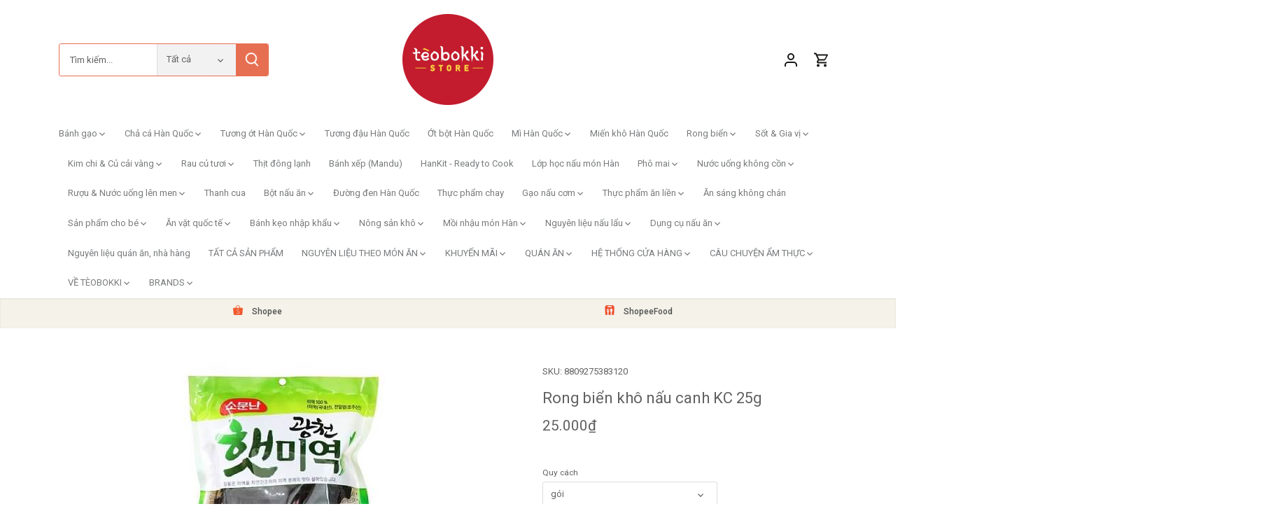

--- FILE ---
content_type: text/html; charset=utf-8
request_url: https://www.tteokbokki.vn/products/rong-bien-kho-nau-canh-kc-25g
body_size: 67908
content:
<!doctype html>
<html class="no-js" lang="en">
<head>
  <script>
  (function() {
    var script = document.createElement('script');
    script.setAttribute('data-project-id', '731858d2-bcf1-4b20-86c1-6c5cfe16e161');
    script.src = 'https://ingest.promptwatch.com/js/client.min.js';
    document.head.appendChild(script);
  })();
  </script>
<!-- BEGIN app block: shopify://apps/tinyseo/blocks/breadcrumbs-json-ld-embed/0605268f-f7c4-4e95-b560-e43df7d59ae4 --><script type="application/ld+json" id="tinyimg-breadcrumbs-json-ld">
      {
        "@context": "https://schema.org",
        "@type": "BreadcrumbList",
        "itemListElement": [
          {
            "@type": "ListItem",
            "position": 1,
            "item": {
              "@id": "https://www.tteokbokki.vn",
          "name": "Home"
        }
      }
      
        
        
      ,{
        "@type": "ListItem",
        "position": 2,
        "item": {
          "@id": "https://www.tteokbokki.vn/products/rong-bien-kho-nau-canh-kc-25g",
          "name": "Rong biển khô nấu canh KC 25g"
        }
      }
      
      ]
    }
  </script>
<!-- END app block --><!-- BEGIN app block: shopify://apps/judge-me-reviews/blocks/judgeme_core/61ccd3b1-a9f2-4160-9fe9-4fec8413e5d8 --><!-- Start of Judge.me Core -->






<link rel="dns-prefetch" href="https://cdnwidget.judge.me">
<link rel="dns-prefetch" href="https://cdn.judge.me">
<link rel="dns-prefetch" href="https://cdn1.judge.me">
<link rel="dns-prefetch" href="https://api.judge.me">

<script data-cfasync='false' class='jdgm-settings-script'>window.jdgmSettings={"pagination":5,"disable_web_reviews":false,"badge_no_review_text":"Không có đánh giá","badge_n_reviews_text":"{{ n }} đánh giá","hide_badge_preview_if_no_reviews":true,"badge_hide_text":false,"enforce_center_preview_badge":false,"widget_title":"Đánh giá của Khách hàng","widget_open_form_text":"Viết đánh giá","widget_close_form_text":"Hủy đánh giá","widget_refresh_page_text":"Làm mới trang","widget_summary_text":"Dựa trên {{ number_of_reviews }} đánh giá","widget_no_review_text":"Hãy là người đầu tiên viết đánh giá","widget_name_field_text":"Tên hiển thị","widget_verified_name_field_text":"Tên Đã xác minh (công khai)","widget_name_placeholder_text":"Tên hiển thị","widget_required_field_error_text":"Trường này là bắt buộc.","widget_email_field_text":"Địa chỉ email","widget_verified_email_field_text":"Email Đã xác minh (riêng tư, không thể chỉnh sửa)","widget_email_placeholder_text":"Địa chỉ email của bạn","widget_email_field_error_text":"Vui lòng nhập địa chỉ email hợp lệ.","widget_rating_field_text":"Đánh giá","widget_review_title_field_text":"Tiêu đề Đánh giá","widget_review_title_placeholder_text":"Đặt tiêu đề cho đánh giá của bạn","widget_review_body_field_text":"Nội dung đánh giá","widget_review_body_placeholder_text":"Bắt đầu viết ở đây...","widget_pictures_field_text":"Hình ảnh/Video (tùy chọn)","widget_submit_review_text":"Gửi Đánh giá","widget_submit_verified_review_text":"Gửi Đánh giá Đã xác minh","widget_submit_success_msg_with_auto_publish":"Cảm ơn bạn! Vui lòng làm mới trang sau vài phút để xem đánh giá của bạn. Bạn có thể xóa hoặc chỉnh sửa đánh giá của mình bằng cách đăng nhập vào \u003ca href='https://judge.me/login' target='_blank' rel='nofollow noopener'\u003eJudge.me\u003c/a\u003e","widget_submit_success_msg_no_auto_publish":"Cảm ơn bạn! Đánh giá của bạn sẽ được công bố ngay khi được quản trị viên cửa hàng phê duyệt. Bạn có thể xóa hoặc chỉnh sửa đánh giá của mình bằng cách đăng nhập vào \u003ca href='https://judge.me/login' target='_blank' rel='nofollow noopener'\u003eJudge.me\u003c/a\u003e","widget_show_default_reviews_out_of_total_text":"Hiển thị {{ n_reviews_shown }} trong tổng số {{ n_reviews }} đánh giá.","widget_show_all_link_text":"Hiển thị tất cả","widget_show_less_link_text":"Hiển thị ít hơn","widget_author_said_text":"{{ reviewer_name }} đã nói:","widget_days_text":"{{ n }} ngày trước","widget_weeks_text":"{{ n }} tuần trước","widget_months_text":"{{ n }} tháng trước","widget_years_text":"{{ n }} năm trước","widget_yesterday_text":"Hôm qua","widget_today_text":"Hôm nay","widget_replied_text":"\u003e\u003e {{ shop_name }} đã trả lời:","widget_read_more_text":"Đọc thêm","widget_reviewer_name_as_initial":"","widget_rating_filter_color":"#fbcd0a","widget_rating_filter_see_all_text":"Xem tất cả đánh giá","widget_sorting_most_recent_text":"Gần đây nhất","widget_sorting_highest_rating_text":"Đánh giá cao nhất","widget_sorting_lowest_rating_text":"Đánh giá thấp nhất","widget_sorting_with_pictures_text":"Chỉ Hình ảnh","widget_sorting_most_helpful_text":"Hữu ích nhất","widget_open_question_form_text":"Đặt câu hỏi","widget_reviews_subtab_text":"Đánh giá","widget_questions_subtab_text":"Câu hỏi","widget_question_label_text":"Câu hỏi","widget_answer_label_text":"Trả lời","widget_question_placeholder_text":"Viết câu hỏi của bạn tại đây","widget_submit_question_text":"Gửi Câu hỏi","widget_question_submit_success_text":"Cảm ơn bạn đã đặt câu hỏi! Chúng tôi sẽ thông báo cho bạn khi câu hỏi được trả lời.","verified_badge_text":"Đã xác minh","verified_badge_bg_color":"","verified_badge_text_color":"","verified_badge_placement":"left-of-reviewer-name","widget_review_max_height":"","widget_hide_border":false,"widget_social_share":false,"widget_thumb":false,"widget_review_location_show":false,"widget_location_format":"","all_reviews_include_out_of_store_products":true,"all_reviews_out_of_store_text":"(ngoài cửa hàng)","all_reviews_pagination":100,"all_reviews_product_name_prefix_text":"về","enable_review_pictures":false,"enable_question_anwser":false,"widget_theme":"default","review_date_format":"dd/mm/yy","default_sort_method":"most-recent","widget_product_reviews_subtab_text":"Đánh giá Sản phẩm","widget_shop_reviews_subtab_text":"Đánh giá Cửa hàng","widget_other_products_reviews_text":"Đánh giá cho các sản phẩm khác","widget_store_reviews_subtab_text":"Đánh giá cửa hàng","widget_no_store_reviews_text":"Cửa hàng này chưa có đánh giá","widget_web_restriction_product_reviews_text":"Sản phẩm này chưa có đánh giá","widget_no_items_text":"Không tìm thấy sản phẩm","widget_show_more_text":"Hiển thị thêm","widget_write_a_store_review_text":"Viết Đánh giá Cửa hàng","widget_other_languages_heading":"Đánh giá bằng Ngôn ngữ Khác","widget_translate_review_text":"Dịch đánh giá sang {{ language }}","widget_translating_review_text":"Đang dịch...","widget_show_original_translation_text":"Hiển thị bản gốc ({{ language }})","widget_translate_review_failed_text":"Không thể dịch đánh giá.","widget_translate_review_retry_text":"Thử lại","widget_translate_review_try_again_later_text":"Thử lại sau","show_product_url_for_grouped_product":false,"widget_sorting_pictures_first_text":"Hình ảnh đầu tiên","show_pictures_on_all_rev_page_mobile":false,"show_pictures_on_all_rev_page_desktop":false,"floating_tab_hide_mobile_install_preference":false,"floating_tab_button_name":"★ Đánh giá","floating_tab_title":"Để khách hàng nói thay chúng tôi","floating_tab_button_color":"","floating_tab_button_background_color":"","floating_tab_url":"","floating_tab_url_enabled":false,"floating_tab_tab_style":"text","all_reviews_text_badge_text":"Khách hàng đánh giá chúng tôi {{ shop.metafields.judgeme.all_reviews_rating | round: 1 }}/5 dựa trên {{ shop.metafields.judgeme.all_reviews_count }} đánh giá.","all_reviews_text_badge_text_branded_style":"{{ shop.metafields.judgeme.all_reviews_rating | round: 1 }} trên 5 sao dựa trên {{ shop.metafields.judgeme.all_reviews_count }} đánh giá","is_all_reviews_text_badge_a_link":false,"show_stars_for_all_reviews_text_badge":false,"all_reviews_text_badge_url":"","all_reviews_text_style":"branded","all_reviews_text_color_style":"judgeme_brand_color","all_reviews_text_color":"#108474","all_reviews_text_show_jm_brand":true,"featured_carousel_show_header":true,"featured_carousel_title":"Để khách hàng nói thay chúng tôi","testimonials_carousel_title":"Khách hàng đang nói","videos_carousel_title":"Những câu chuyện thực tế của khách hàng","cards_carousel_title":"Khách hàng đang nói","featured_carousel_count_text":"từ {{ n }} đánh giá","featured_carousel_add_link_to_all_reviews_page":false,"featured_carousel_url":"","featured_carousel_show_images":true,"featured_carousel_autoslide_interval":5,"featured_carousel_arrows_on_the_sides":false,"featured_carousel_height":250,"featured_carousel_width":80,"featured_carousel_image_size":0,"featured_carousel_image_height":250,"featured_carousel_arrow_color":"#eeeeee","verified_count_badge_style":"branded","verified_count_badge_orientation":"horizontal","verified_count_badge_color_style":"judgeme_brand_color","verified_count_badge_color":"#108474","is_verified_count_badge_a_link":false,"verified_count_badge_url":"","verified_count_badge_show_jm_brand":true,"widget_rating_preset_default":5,"widget_first_sub_tab":"product-reviews","widget_show_histogram":true,"widget_histogram_use_custom_color":false,"widget_pagination_use_custom_color":false,"widget_star_use_custom_color":false,"widget_verified_badge_use_custom_color":false,"widget_write_review_use_custom_color":false,"picture_reminder_submit_button":"Upload Pictures","enable_review_videos":false,"mute_video_by_default":false,"widget_sorting_videos_first_text":"Video đầu tiên","widget_review_pending_text":"Đang chờ xử lý","featured_carousel_items_for_large_screen":3,"social_share_options_order":"Facebook,Twitter","remove_microdata_snippet":true,"disable_json_ld":false,"enable_json_ld_products":false,"preview_badge_show_question_text":false,"preview_badge_no_question_text":"Không có câu hỏi","preview_badge_n_question_text":"{{ number_of_questions }} câu hỏi","qa_badge_show_icon":false,"qa_badge_position":"same-row","remove_judgeme_branding":false,"widget_add_search_bar":false,"widget_search_bar_placeholder":"Tìm kiếm","widget_sorting_verified_only_text":"Chỉ đã xác minh","featured_carousel_theme":"default","featured_carousel_show_rating":true,"featured_carousel_show_title":true,"featured_carousel_show_body":true,"featured_carousel_show_date":false,"featured_carousel_show_reviewer":true,"featured_carousel_show_product":false,"featured_carousel_header_background_color":"#108474","featured_carousel_header_text_color":"#ffffff","featured_carousel_name_product_separator":"reviewed","featured_carousel_full_star_background":"#108474","featured_carousel_empty_star_background":"#dadada","featured_carousel_vertical_theme_background":"#f9fafb","featured_carousel_verified_badge_enable":true,"featured_carousel_verified_badge_color":"#108474","featured_carousel_border_style":"round","featured_carousel_review_line_length_limit":3,"featured_carousel_more_reviews_button_text":"Đọc thêm đánh giá","featured_carousel_view_product_button_text":"Xem sản phẩm","all_reviews_page_load_reviews_on":"scroll","all_reviews_page_load_more_text":"Tải thêm Đánh giá","disable_fb_tab_reviews":false,"enable_ajax_cdn_cache":false,"widget_advanced_speed_features":5,"widget_public_name_text":"hiển thị công khai như","default_reviewer_name":"John Smith","default_reviewer_name_has_non_latin":true,"widget_reviewer_anonymous":"Ẩn danh","medals_widget_title":"Huy chương Đánh giá Judge.me","medals_widget_background_color":"#f9fafb","medals_widget_position":"footer_all_pages","medals_widget_border_color":"#f9fafb","medals_widget_verified_text_position":"left","medals_widget_use_monochromatic_version":false,"medals_widget_elements_color":"#108474","show_reviewer_avatar":true,"widget_invalid_yt_video_url_error_text":"Không phải URL video YouTube","widget_max_length_field_error_text":"Vui lòng nhập không quá {0} ký tự.","widget_show_country_flag":false,"widget_show_collected_via_shop_app":true,"widget_verified_by_shop_badge_style":"light","widget_verified_by_shop_text":"Đã xác minh bởi Cửa hàng","widget_show_photo_gallery":false,"widget_load_with_code_splitting":true,"widget_ugc_install_preference":false,"widget_ugc_title":"Được tạo bởi chúng tôi, Được chia sẻ bởi bạn","widget_ugc_subtitle":"Gắn thẻ chúng tôi để thấy hình ảnh của bạn xuất hiện trên trang của chúng tôi","widget_ugc_arrows_color":"#ffffff","widget_ugc_primary_button_text":"Mua Ngay","widget_ugc_primary_button_background_color":"#108474","widget_ugc_primary_button_text_color":"#ffffff","widget_ugc_primary_button_border_width":"0","widget_ugc_primary_button_border_style":"none","widget_ugc_primary_button_border_color":"#108474","widget_ugc_primary_button_border_radius":"25","widget_ugc_secondary_button_text":"Tải Thêm","widget_ugc_secondary_button_background_color":"#ffffff","widget_ugc_secondary_button_text_color":"#108474","widget_ugc_secondary_button_border_width":"2","widget_ugc_secondary_button_border_style":"solid","widget_ugc_secondary_button_border_color":"#108474","widget_ugc_secondary_button_border_radius":"25","widget_ugc_reviews_button_text":"Xem Đánh giá","widget_ugc_reviews_button_background_color":"#ffffff","widget_ugc_reviews_button_text_color":"#108474","widget_ugc_reviews_button_border_width":"2","widget_ugc_reviews_button_border_style":"solid","widget_ugc_reviews_button_border_color":"#108474","widget_ugc_reviews_button_border_radius":"25","widget_ugc_reviews_button_link_to":"judgeme-reviews-page","widget_ugc_show_post_date":true,"widget_ugc_max_width":"800","widget_rating_metafield_value_type":true,"widget_primary_color":"#108474","widget_enable_secondary_color":false,"widget_secondary_color":"#edf5f5","widget_summary_average_rating_text":"{{ average_rating }} trên 5","widget_media_grid_title":"Ảnh \u0026 video của khách hàng","widget_media_grid_see_more_text":"Xem thêm","widget_round_style":false,"widget_show_product_medals":true,"widget_verified_by_judgeme_text":"Đã xác minh bởi Judge.me","widget_show_store_medals":true,"widget_verified_by_judgeme_text_in_store_medals":"Đã xác minh bởi Judge.me","widget_media_field_exceed_quantity_message":"Xin lỗi, chúng tôi chỉ có thể chấp nhận {{ max_media }} cho một đánh giá.","widget_media_field_exceed_limit_message":"{{ file_name }} quá lớn, vui lòng chọn {{ media_type }} nhỏ hơn {{ size_limit }}MB.","widget_review_submitted_text":"Đã Gửi Đánh giá!","widget_question_submitted_text":"Đã Gửi Câu hỏi!","widget_close_form_text_question":"Hủy","widget_write_your_answer_here_text":"Viết câu trả lời của bạn tại đây","widget_enabled_branded_link":true,"widget_show_collected_by_judgeme":true,"widget_reviewer_name_color":"","widget_write_review_text_color":"","widget_write_review_bg_color":"","widget_collected_by_judgeme_text":"được thu thập bởi Judge.me","widget_pagination_type":"standard","widget_load_more_text":"Tải Thêm","widget_load_more_color":"#108474","widget_full_review_text":"Xem Đánh giá Đầy đủ","widget_read_more_reviews_text":"Đọc Thêm Đánh giá","widget_read_questions_text":"Đọc Câu hỏi","widget_questions_and_answers_text":"Hỏi \u0026 Đáp","widget_verified_by_text":"Được xác minh bởi","widget_verified_text":"Đã xác minh","widget_number_of_reviews_text":"{{ number_of_reviews }} đánh giá","widget_back_button_text":"Quay lại","widget_next_button_text":"Tiếp theo","widget_custom_forms_filter_button":"Bộ lọc","custom_forms_style":"horizontal","widget_show_review_information":false,"how_reviews_are_collected":"Làm thế nào đánh giá được thu thập?","widget_show_review_keywords":false,"widget_gdpr_statement":"Cách chúng tôi sử dụng dữ liệu của bạn: Chúng tôi sẽ chỉ liên hệ với bạn về đánh giá bạn đã để lại, và chỉ khi cần thiết. Bằng cách gửi đánh giá của bạn, bạn đồng ý với \u003ca href='https://judge.me/terms' target='_blank' rel='nofollow noopener'\u003eđiều khoản\u003c/a\u003e, \u003ca href='https://judge.me/privacy' target='_blank' rel='nofollow noopener'\u003equyền riêng tư\u003c/a\u003e và các chính sách \u003ca href='https://judge.me/content-policy' target='_blank' rel='nofollow noopener'\u003enội dung\u003c/a\u003e của Judge.me.","widget_multilingual_sorting_enabled":false,"widget_translate_review_content_enabled":false,"widget_translate_review_content_method":"manual","popup_widget_review_selection":"automatically_with_pictures","popup_widget_round_border_style":true,"popup_widget_show_title":true,"popup_widget_show_body":true,"popup_widget_show_reviewer":false,"popup_widget_show_product":true,"popup_widget_show_pictures":true,"popup_widget_use_review_picture":true,"popup_widget_show_on_home_page":true,"popup_widget_show_on_product_page":true,"popup_widget_show_on_collection_page":true,"popup_widget_show_on_cart_page":true,"popup_widget_position":"bottom_left","popup_widget_first_review_delay":5,"popup_widget_duration":5,"popup_widget_interval":5,"popup_widget_review_count":5,"popup_widget_hide_on_mobile":true,"review_snippet_widget_round_border_style":true,"review_snippet_widget_card_color":"#FFFFFF","review_snippet_widget_slider_arrows_background_color":"#FFFFFF","review_snippet_widget_slider_arrows_color":"#000000","review_snippet_widget_star_color":"#108474","show_product_variant":false,"all_reviews_product_variant_label_text":"Biến thể: ","widget_show_verified_branding":true,"widget_ai_summary_title":"Khách hàng nói","widget_ai_summary_disclaimer":"Tóm tắt đánh giá được hỗ trợ bởi AI dựa trên đánh giá gần đây của khách hàng","widget_show_ai_summary":false,"widget_show_ai_summary_bg":false,"widget_show_review_title_input":false,"redirect_reviewers_invited_via_email":"external_form","request_store_review_after_product_review":true,"request_review_other_products_in_order":true,"review_form_color_scheme":"default","review_form_corner_style":"soft","review_form_star_color":{},"review_form_text_color":"#333333","review_form_background_color":"#ffffff","review_form_field_background_color":"#fafafa","review_form_button_color":{},"review_form_button_text_color":"#ffffff","review_form_modal_overlay_color":"#000000","review_content_screen_title_text":"Bạn đánh giá sản phẩm này như thế nào?","review_content_introduction_text":"Chúng tôi rất vui nếu bạn chia sẻ một chút về trải nghiệm của mình.","store_review_form_title_text":"Bạn đánh giá cửa hàng này như thế nào?","store_review_form_introduction_text":"Chúng tôi rất vui nếu bạn chia sẻ một chút về trải nghiệm của mình.","show_review_guidance_text":true,"one_star_review_guidance_text":"Kém","five_star_review_guidance_text":"Tuyệt vời","customer_information_screen_title_text":"Về bạn","customer_information_introduction_text":"Vui lòng cho chúng tôi biết thêm về bạn.","custom_questions_screen_title_text":"Trải nghiệm của bạn chi tiết hơn","custom_questions_introduction_text":"Dưới đây là một số câu hỏi để giúp chúng tôi hiểu rõ hơn về trải nghiệm của bạn.","review_submitted_screen_title_text":"Cảm ơn đánh giá của bạn!","review_submitted_screen_thank_you_text":"Chúng tôi đang xử lý và nó sẽ xuất hiện trên cửa hàng sớm.","review_submitted_screen_email_verification_text":"Vui lòng xác nhận email của bạn bằng cách nhấp vào liên kết chúng tôi vừa gửi cho bạn. Điều này giúp chúng tôi giữ cho các đánh giá được xác thực.","review_submitted_request_store_review_text":"Bạn có muốn chia sẻ kinh nghiệm mua sắm với chúng tôi không?","review_submitted_review_other_products_text":"Bạn có muốn đánh giá những sản phẩm này không?","store_review_screen_title_text":"Bạn có muốn chia sẻ trải nghiệm mua sắm với chúng tôi không?","store_review_introduction_text":"Chúng tôi đánh giá cao phản hồi của bạn. Vui lòng chia sẻ bất kỳ ý tưởng hoặc đề xuất nào bạn có.","reviewer_media_screen_title_picture_text":"Chia sẻ ảnh","reviewer_media_introduction_picture_text":"Tải ảnh lên để hỗ trợ đánh giá của bạn.","reviewer_media_screen_title_video_text":"Chia sẻ video","reviewer_media_introduction_video_text":"Tải video lên để hỗ trợ đánh giá của bạn.","reviewer_media_screen_title_picture_or_video_text":"Chia sẻ ảnh hoặc video","reviewer_media_introduction_picture_or_video_text":"Tải ảnh hoặc video lên để hỗ trợ đánh giá của bạn.","reviewer_media_youtube_url_text":"Dán URL Youtube của bạn vào đây","advanced_settings_next_step_button_text":"Tiếp","advanced_settings_close_review_button_text":"Đóng","modal_write_review_flow":true,"write_review_flow_required_text":"Bắt buộc","write_review_flow_privacy_message_text":"Chúng tôi cảm kích sự riêng tư của bạn.","write_review_flow_anonymous_text":"Đánh giá ẩn danh","write_review_flow_visibility_text":"Điều này sẽ không hiển thị cho khách hàng khác.","write_review_flow_multiple_selection_help_text":"Chọn bao nhiêu tùy thích","write_review_flow_single_selection_help_text":"Chọn một tùy chọn","write_review_flow_required_field_error_text":"Trường này là bắt buộc","write_review_flow_invalid_email_error_text":"Vui lòng nhập địa chỉ email hợp lệ","write_review_flow_max_length_error_text":"Tối đa {{ max_length }} ký tự.","write_review_flow_media_upload_text":"\u003cb\u003eNhấp để tải lên\u003c/b\u003e hoặc kéo và thả","write_review_flow_gdpr_statement":"Chúng tôi sẽ chỉ liên hệ với bạn về đánh giá của bạn nếu cần thiết. Bằng cách gửi đánh giá, bạn đồng ý với \u003ca href='https://judge.me/terms' target='_blank' rel='nofollow noopener'\u003eđiều khoản và điều kiện\u003c/a\u003e và \u003ca href='https://judge.me/privacy' target='_blank' rel='nofollow noopener'\u003echính sách quyền riêng tư\u003c/a\u003e của chúng tôi.","rating_only_reviews_enabled":true,"show_negative_reviews_help_screen":false,"new_review_flow_help_screen_rating_threshold":3,"negative_review_resolution_screen_title_text":"Hãy cho chúng tôi biết thêm","negative_review_resolution_text":"Trải nghiệm của bạn rất quan trọng đối với chúng tôi. Nếu có vấn đề với việc mua hàng của bạn, chúng tôi luôn sẵn sàng hỗ trợ. Đừng ngần ngại liên hệ với chúng tôi, chúng tôi rất muốn có cơ hội để sửa chữa mọi thứ.","negative_review_resolution_button_text":"Liên hệ với chúng tôi","negative_review_resolution_proceed_with_review_text":"Để lại đánh giá","negative_review_resolution_subject":"Vấn đề với đơn mua từ {{ shop_name }}.{{ order_name }}","preview_badge_collection_page_install_status":false,"widget_review_custom_css":"","preview_badge_custom_css":"","preview_badge_stars_count":"5-stars","featured_carousel_custom_css":"","floating_tab_custom_css":"","all_reviews_widget_custom_css":"","medals_widget_custom_css":"","verified_badge_custom_css":"","all_reviews_text_custom_css":"","transparency_badges_collected_via_store_invite":false,"transparency_badges_from_another_provider":false,"transparency_badges_collected_from_store_visitor":false,"transparency_badges_collected_by_verified_review_provider":false,"transparency_badges_earned_reward":false,"transparency_badges_collected_via_store_invite_text":"Đánh giá được thu thập qua lời mời cửa hàng","transparency_badges_from_another_provider_text":"Đánh giá được thu thập từ nhà cung cấp khác","transparency_badges_collected_from_store_visitor_text":"Đánh giá được thu thập từ khách hàng cửa hàng","transparency_badges_written_in_google_text":"Đánh giá được viết trong Google","transparency_badges_written_in_etsy_text":"Đánh giá được viết trong Etsy","transparency_badges_written_in_shop_app_text":"Đánh giá được viết trong Shop App","transparency_badges_earned_reward_text":"Đánh giá đã nhận được phần thưởng cho đơn hàng tiếp theo","product_review_widget_per_page":10,"widget_store_review_label_text":"Đánh giá cửa hàng","checkout_comment_extension_title_on_product_page":"Customer Comments","checkout_comment_extension_num_latest_comment_show":5,"checkout_comment_extension_format":"name_and_timestamp","checkout_comment_customer_name":"last_initial","checkout_comment_comment_notification":true,"preview_badge_collection_page_install_preference":false,"preview_badge_home_page_install_preference":false,"preview_badge_product_page_install_preference":false,"review_widget_install_preference":"","review_carousel_install_preference":false,"floating_reviews_tab_install_preference":"none","verified_reviews_count_badge_install_preference":false,"all_reviews_text_install_preference":false,"review_widget_best_location":false,"judgeme_medals_install_preference":false,"review_widget_revamp_enabled":false,"review_widget_qna_enabled":false,"review_widget_header_theme":"minimal","review_widget_widget_title_enabled":true,"review_widget_header_text_size":"medium","review_widget_header_text_weight":"regular","review_widget_average_rating_style":"compact","review_widget_bar_chart_enabled":true,"review_widget_bar_chart_type":"numbers","review_widget_bar_chart_style":"standard","review_widget_expanded_media_gallery_enabled":false,"review_widget_reviews_section_theme":"standard","review_widget_image_style":"thumbnails","review_widget_review_image_ratio":"square","review_widget_stars_size":"medium","review_widget_verified_badge":"standard_text","review_widget_review_title_text_size":"medium","review_widget_review_text_size":"medium","review_widget_review_text_length":"medium","review_widget_number_of_columns_desktop":3,"review_widget_carousel_transition_speed":5,"review_widget_custom_questions_answers_display":"always","review_widget_button_text_color":"#FFFFFF","review_widget_text_color":"#000000","review_widget_lighter_text_color":"#7B7B7B","review_widget_corner_styling":"soft","review_widget_review_word_singular":"đánh giá","review_widget_review_word_plural":"đánh giá","review_widget_voting_label":"Hữu ích?","review_widget_shop_reply_label":"Phản hồi từ {{ shop_name }}:","review_widget_filters_title":"Bộ lọc","qna_widget_question_word_singular":"Câu hỏi","qna_widget_question_word_plural":"Câu hỏi","qna_widget_answer_reply_label":"Trả lời từ {{ answerer_name }}:","qna_content_screen_title_text":"Câu hỏi về sản phẩm này","qna_widget_question_required_field_error_text":"Vui lòng nhập câu hỏi của bạn.","qna_widget_flow_gdpr_statement":"Chúng tôi sẽ chỉ liên hệ với bạn về câu hỏi của bạn nếu cần thiết. Bằng cách gửi câu hỏi của bạn, bạn đồng ý với \u003ca href='https://judge.me/terms' target='_blank' rel='nofollow noopener'\u003eđiều khoản và điều kiện\u003c/a\u003e và \u003ca href='https://judge.me/privacy' target='_blank' rel='nofollow noopener'\u003echính sách quyền riêng tư\u003c/a\u003e của chúng tôi.","qna_widget_question_submitted_text":"Cảm ơn câu hỏi của bạn!","qna_widget_close_form_text_question":"Đóng","qna_widget_question_submit_success_text":"Chúng tôi sẽ thông báo cho bạn qua email khi chúng tôi trả lời câu hỏi của bạn.","all_reviews_widget_v2025_enabled":false,"all_reviews_widget_v2025_header_theme":"default","all_reviews_widget_v2025_widget_title_enabled":true,"all_reviews_widget_v2025_header_text_size":"medium","all_reviews_widget_v2025_header_text_weight":"regular","all_reviews_widget_v2025_average_rating_style":"compact","all_reviews_widget_v2025_bar_chart_enabled":true,"all_reviews_widget_v2025_bar_chart_type":"numbers","all_reviews_widget_v2025_bar_chart_style":"standard","all_reviews_widget_v2025_expanded_media_gallery_enabled":false,"all_reviews_widget_v2025_show_store_medals":true,"all_reviews_widget_v2025_show_photo_gallery":true,"all_reviews_widget_v2025_show_review_keywords":false,"all_reviews_widget_v2025_show_ai_summary":false,"all_reviews_widget_v2025_show_ai_summary_bg":false,"all_reviews_widget_v2025_add_search_bar":false,"all_reviews_widget_v2025_default_sort_method":"most-recent","all_reviews_widget_v2025_reviews_per_page":10,"all_reviews_widget_v2025_reviews_section_theme":"default","all_reviews_widget_v2025_image_style":"thumbnails","all_reviews_widget_v2025_review_image_ratio":"square","all_reviews_widget_v2025_stars_size":"medium","all_reviews_widget_v2025_verified_badge":"bold_badge","all_reviews_widget_v2025_review_title_text_size":"medium","all_reviews_widget_v2025_review_text_size":"medium","all_reviews_widget_v2025_review_text_length":"medium","all_reviews_widget_v2025_number_of_columns_desktop":3,"all_reviews_widget_v2025_carousel_transition_speed":5,"all_reviews_widget_v2025_custom_questions_answers_display":"always","all_reviews_widget_v2025_show_product_variant":false,"all_reviews_widget_v2025_show_reviewer_avatar":true,"all_reviews_widget_v2025_reviewer_name_as_initial":"","all_reviews_widget_v2025_review_location_show":false,"all_reviews_widget_v2025_location_format":"","all_reviews_widget_v2025_show_country_flag":false,"all_reviews_widget_v2025_verified_by_shop_badge_style":"light","all_reviews_widget_v2025_social_share":false,"all_reviews_widget_v2025_social_share_options_order":"Facebook,Twitter,LinkedIn,Pinterest","all_reviews_widget_v2025_pagination_type":"standard","all_reviews_widget_v2025_button_text_color":"#FFFFFF","all_reviews_widget_v2025_text_color":"#000000","all_reviews_widget_v2025_lighter_text_color":"#7B7B7B","all_reviews_widget_v2025_corner_styling":"soft","all_reviews_widget_v2025_title":"Đánh giá của khách hàng","all_reviews_widget_v2025_ai_summary_title":"Khách hàng nói về cửa hàng này","all_reviews_widget_v2025_no_review_text":"Hãy là người đầu tiên viết đánh giá","platform":"shopify","branding_url":"https://app.judge.me/reviews","branding_text":"Được cung cấp bởi Judge.me","locale":"en","reply_name":"Tèobokki Store","widget_version":"3.0","footer":true,"autopublish":true,"review_dates":true,"enable_custom_form":false,"shop_locale":"vi","enable_multi_locales_translations":true,"show_review_title_input":false,"review_verification_email_status":"always","can_be_branded":false,"reply_name_text":"Tèobokki Store"};</script> <style class='jdgm-settings-style'>﻿.jdgm-xx{left:0}:root{--jdgm-primary-color: #108474;--jdgm-secondary-color: rgba(16,132,116,0.1);--jdgm-star-color: #108474;--jdgm-write-review-text-color: white;--jdgm-write-review-bg-color: #108474;--jdgm-paginate-color: #108474;--jdgm-border-radius: 0;--jdgm-reviewer-name-color: #108474}.jdgm-histogram__bar-content{background-color:#108474}.jdgm-rev[data-verified-buyer=true] .jdgm-rev__icon.jdgm-rev__icon:after,.jdgm-rev__buyer-badge.jdgm-rev__buyer-badge{color:white;background-color:#108474}.jdgm-review-widget--small .jdgm-gallery.jdgm-gallery .jdgm-gallery__thumbnail-link:nth-child(8) .jdgm-gallery__thumbnail-wrapper.jdgm-gallery__thumbnail-wrapper:before{content:"Xem thêm"}@media only screen and (min-width: 768px){.jdgm-gallery.jdgm-gallery .jdgm-gallery__thumbnail-link:nth-child(8) .jdgm-gallery__thumbnail-wrapper.jdgm-gallery__thumbnail-wrapper:before{content:"Xem thêm"}}.jdgm-prev-badge[data-average-rating='0.00']{display:none !important}.jdgm-author-all-initials{display:none !important}.jdgm-author-last-initial{display:none !important}.jdgm-rev-widg__title{visibility:hidden}.jdgm-rev-widg__summary-text{visibility:hidden}.jdgm-prev-badge__text{visibility:hidden}.jdgm-rev__prod-link-prefix:before{content:'về'}.jdgm-rev__variant-label:before{content:'Biến thể: '}.jdgm-rev__out-of-store-text:before{content:'(ngoài cửa hàng)'}@media only screen and (min-width: 768px){.jdgm-rev__pics .jdgm-rev_all-rev-page-picture-separator,.jdgm-rev__pics .jdgm-rev__product-picture{display:none}}@media only screen and (max-width: 768px){.jdgm-rev__pics .jdgm-rev_all-rev-page-picture-separator,.jdgm-rev__pics .jdgm-rev__product-picture{display:none}}.jdgm-preview-badge[data-template="product"]{display:none !important}.jdgm-preview-badge[data-template="collection"]{display:none !important}.jdgm-preview-badge[data-template="index"]{display:none !important}.jdgm-review-widget[data-from-snippet="true"]{display:none !important}.jdgm-verified-count-badget[data-from-snippet="true"]{display:none !important}.jdgm-carousel-wrapper[data-from-snippet="true"]{display:none !important}.jdgm-all-reviews-text[data-from-snippet="true"]{display:none !important}.jdgm-medals-section[data-from-snippet="true"]{display:none !important}.jdgm-ugc-media-wrapper[data-from-snippet="true"]{display:none !important}.jdgm-rev__transparency-badge[data-badge-type="review_collected_via_store_invitation"]{display:none !important}.jdgm-rev__transparency-badge[data-badge-type="review_collected_from_another_provider"]{display:none !important}.jdgm-rev__transparency-badge[data-badge-type="review_collected_from_store_visitor"]{display:none !important}.jdgm-rev__transparency-badge[data-badge-type="review_written_in_etsy"]{display:none !important}.jdgm-rev__transparency-badge[data-badge-type="review_written_in_google_business"]{display:none !important}.jdgm-rev__transparency-badge[data-badge-type="review_written_in_shop_app"]{display:none !important}.jdgm-rev__transparency-badge[data-badge-type="review_earned_for_future_purchase"]{display:none !important}.jdgm-review-snippet-widget .jdgm-rev-snippet-widget__cards-container .jdgm-rev-snippet-card{border-radius:8px;background:#fff}.jdgm-review-snippet-widget .jdgm-rev-snippet-widget__cards-container .jdgm-rev-snippet-card__rev-rating .jdgm-star{color:#108474}.jdgm-review-snippet-widget .jdgm-rev-snippet-widget__prev-btn,.jdgm-review-snippet-widget .jdgm-rev-snippet-widget__next-btn{border-radius:50%;background:#fff}.jdgm-review-snippet-widget .jdgm-rev-snippet-widget__prev-btn>svg,.jdgm-review-snippet-widget .jdgm-rev-snippet-widget__next-btn>svg{fill:#000}.jdgm-full-rev-modal.rev-snippet-widget .jm-mfp-container .jm-mfp-content,.jdgm-full-rev-modal.rev-snippet-widget .jm-mfp-container .jdgm-full-rev__icon,.jdgm-full-rev-modal.rev-snippet-widget .jm-mfp-container .jdgm-full-rev__pic-img,.jdgm-full-rev-modal.rev-snippet-widget .jm-mfp-container .jdgm-full-rev__reply{border-radius:8px}.jdgm-full-rev-modal.rev-snippet-widget .jm-mfp-container .jdgm-full-rev[data-verified-buyer="true"] .jdgm-full-rev__icon::after{border-radius:8px}.jdgm-full-rev-modal.rev-snippet-widget .jm-mfp-container .jdgm-full-rev .jdgm-rev__buyer-badge{border-radius:calc( 8px / 2 )}.jdgm-full-rev-modal.rev-snippet-widget .jm-mfp-container .jdgm-full-rev .jdgm-full-rev__replier::before{content:'Tèobokki Store'}.jdgm-full-rev-modal.rev-snippet-widget .jm-mfp-container .jdgm-full-rev .jdgm-full-rev__product-button{border-radius:calc( 8px * 6 )}
</style> <style class='jdgm-settings-style'></style>

  
  
  
  <style class='jdgm-miracle-styles'>
  @-webkit-keyframes jdgm-spin{0%{-webkit-transform:rotate(0deg);-ms-transform:rotate(0deg);transform:rotate(0deg)}100%{-webkit-transform:rotate(359deg);-ms-transform:rotate(359deg);transform:rotate(359deg)}}@keyframes jdgm-spin{0%{-webkit-transform:rotate(0deg);-ms-transform:rotate(0deg);transform:rotate(0deg)}100%{-webkit-transform:rotate(359deg);-ms-transform:rotate(359deg);transform:rotate(359deg)}}@font-face{font-family:'JudgemeStar';src:url("[data-uri]") format("woff");font-weight:normal;font-style:normal}.jdgm-star{font-family:'JudgemeStar';display:inline !important;text-decoration:none !important;padding:0 4px 0 0 !important;margin:0 !important;font-weight:bold;opacity:1;-webkit-font-smoothing:antialiased;-moz-osx-font-smoothing:grayscale}.jdgm-star:hover{opacity:1}.jdgm-star:last-of-type{padding:0 !important}.jdgm-star.jdgm--on:before{content:"\e000"}.jdgm-star.jdgm--off:before{content:"\e001"}.jdgm-star.jdgm--half:before{content:"\e002"}.jdgm-widget *{margin:0;line-height:1.4;-webkit-box-sizing:border-box;-moz-box-sizing:border-box;box-sizing:border-box;-webkit-overflow-scrolling:touch}.jdgm-hidden{display:none !important;visibility:hidden !important}.jdgm-temp-hidden{display:none}.jdgm-spinner{width:40px;height:40px;margin:auto;border-radius:50%;border-top:2px solid #eee;border-right:2px solid #eee;border-bottom:2px solid #eee;border-left:2px solid #ccc;-webkit-animation:jdgm-spin 0.8s infinite linear;animation:jdgm-spin 0.8s infinite linear}.jdgm-spinner:empty{display:block}.jdgm-prev-badge{display:block !important}

</style>


  
  
   


<script data-cfasync='false' class='jdgm-script'>
!function(e){window.jdgm=window.jdgm||{},jdgm.CDN_HOST="https://cdnwidget.judge.me/",jdgm.CDN_HOST_ALT="https://cdn2.judge.me/cdn/widget_frontend/",jdgm.API_HOST="https://api.judge.me/",jdgm.CDN_BASE_URL="https://cdn.shopify.com/extensions/019beb2a-7cf9-7238-9765-11a892117c03/judgeme-extensions-316/assets/",
jdgm.docReady=function(d){(e.attachEvent?"complete"===e.readyState:"loading"!==e.readyState)?
setTimeout(d,0):e.addEventListener("DOMContentLoaded",d)},jdgm.loadCSS=function(d,t,o,a){
!o&&jdgm.loadCSS.requestedUrls.indexOf(d)>=0||(jdgm.loadCSS.requestedUrls.push(d),
(a=e.createElement("link")).rel="stylesheet",a.class="jdgm-stylesheet",a.media="nope!",
a.href=d,a.onload=function(){this.media="all",t&&setTimeout(t)},e.body.appendChild(a))},
jdgm.loadCSS.requestedUrls=[],jdgm.loadJS=function(e,d){var t=new XMLHttpRequest;
t.onreadystatechange=function(){4===t.readyState&&(Function(t.response)(),d&&d(t.response))},
t.open("GET",e),t.onerror=function(){if(e.indexOf(jdgm.CDN_HOST)===0&&jdgm.CDN_HOST_ALT!==jdgm.CDN_HOST){var f=e.replace(jdgm.CDN_HOST,jdgm.CDN_HOST_ALT);jdgm.loadJS(f,d)}},t.send()},jdgm.docReady((function(){(window.jdgmLoadCSS||e.querySelectorAll(
".jdgm-widget, .jdgm-all-reviews-page").length>0)&&(jdgmSettings.widget_load_with_code_splitting?
parseFloat(jdgmSettings.widget_version)>=3?jdgm.loadCSS(jdgm.CDN_HOST+"widget_v3/base.css"):
jdgm.loadCSS(jdgm.CDN_HOST+"widget/base.css"):jdgm.loadCSS(jdgm.CDN_HOST+"shopify_v2.css"),
jdgm.loadJS(jdgm.CDN_HOST+"loa"+"der.js"))}))}(document);
</script>
<noscript><link rel="stylesheet" type="text/css" media="all" href="https://cdnwidget.judge.me/shopify_v2.css"></noscript>

<!-- BEGIN app snippet: theme_fix_tags --><script>
  (function() {
    var jdgmThemeFixes = null;
    if (!jdgmThemeFixes) return;
    var thisThemeFix = jdgmThemeFixes[Shopify.theme.id];
    if (!thisThemeFix) return;

    if (thisThemeFix.html) {
      document.addEventListener("DOMContentLoaded", function() {
        var htmlDiv = document.createElement('div');
        htmlDiv.classList.add('jdgm-theme-fix-html');
        htmlDiv.innerHTML = thisThemeFix.html;
        document.body.append(htmlDiv);
      });
    };

    if (thisThemeFix.css) {
      var styleTag = document.createElement('style');
      styleTag.classList.add('jdgm-theme-fix-style');
      styleTag.innerHTML = thisThemeFix.css;
      document.head.append(styleTag);
    };

    if (thisThemeFix.js) {
      var scriptTag = document.createElement('script');
      scriptTag.classList.add('jdgm-theme-fix-script');
      scriptTag.innerHTML = thisThemeFix.js;
      document.head.append(scriptTag);
    };
  })();
</script>
<!-- END app snippet -->
<!-- End of Judge.me Core -->



<!-- END app block --><!-- BEGIN app block: shopify://apps/tinyseo/blocks/product-json-ld-embed/0605268f-f7c4-4e95-b560-e43df7d59ae4 --><script type="application/ld+json" id="tinyimg-product-json-ld">{
  "@context": "https://schema.org/",
  "@type": "Product",
  "@id": "https://www.tteokbokki.vn/products/rong-bien-kho-nau-canh-kc-25g",

  "category": "Nguyên liệu",
  

  
  
  

  

  "weight": {
  "@type": "QuantitativeValue",
  "value": "0.025",
  "unitCode": "KGM"
  },"offers" : [
  {
  "@type" : "Offer" ,
  "mpn": 43757276236,

  "sku": "8809275383120",
  
  "priceCurrency" : "VND" ,
  "price": "25000.0",
  "priceValidUntil": "2026-04-24",
  
  
  "availability" : "http://schema.org/OutOfStock",
  
  "itemCondition": "http://schema.org/NewCondition",
  

  "name": "gói",
  "url" : "https://www.tteokbokki.vn/products/rong-bien-kho-nau-canh-kc-25g?variant=43757276236",
  
  "image": "https://www.tteokbokki.vn/cdn/shop/products/8_grande_1eaf8f74-3316-49d1-8477-c0ca8ce6470f.jpg?v=1571439561",

  
  
  
  
  "seller" : {
  "@type" : "Organization",
  "name" : "Tèobokki Store"
  }
  },
  {
  "@type" : "Offer" ,
  "mpn": 1556452409356,

  "sku": "1556452409356",
  "priceCurrency" : "VND" ,
  "price": "1000000.0",
  "priceValidUntil": "2026-04-24",
  
  
  "availability" : "http://schema.org/OutOfStock",
  
  "itemCondition": "http://schema.org/NewCondition",
  

  "name": "thùng 40 gói",
  "url" : "https://www.tteokbokki.vn/products/rong-bien-kho-nau-canh-kc-25g?variant=1556452409356",
  

  
  
  
  
  "seller" : {
  "@type" : "Organization",
  "name" : "Tèobokki Store"
  }
  }
  ],
  "name": "Rong biển khô nấu canh KC 25g","image": "https://www.tteokbokki.vn/cdn/shop/products/8_grande_1eaf8f74-3316-49d1-8477-c0ca8ce6470f.jpg?v=1571439561",








  
  
  
  




  
  
  
  
  
  


  
  
  
  
"description": "Canh rong biển (Miyeok Guk) là một trong những món ăn truyền thống đặc trưng của người Hàn Quốc vừa chứa nhiều chất dinh dưỡng có giá trị cao vừa mang ý nghĩa tượng trưng cho sự an lành và hạnh phúc.  lh3.googleusercontent.com Chính vì thế mà họ luôn luôn thưởng thức món ăn này vào dịp sinh nhật của mình. Ngày nay, món ăn này đã ngày càng trở nên phổ biến và lan rộng sang các nước khác trên thế giới.  Rong biển khô nấu canh KC 25g là một trong các sản phẩm về rong biển khô được nhiều người tin dùng và lựa chọn nhất hiện nay.  Ngoài nấu canh\/soup, bạn có thể dùng rong biển khô để chế thành các món xào, salad,...  Quy cách đóng gói: 25g Bảo quản: Nơi khô ráo, thoáng mát và tránh ánh nắng chiếu trực tiếp vì có thể làm héo lá rong biển. Hướng dẫn sử dụng: Ngâm rong biển với nước từ 20-30 phút đến khi mềm và nở ra. Sau đó cắt thành từng khúc vừa ăn rồi bắt đều chế biến thành các món ăn tùy ý. Hạn sử dụng: 12 tháng kể từ ngày sản xuất Xem: Mẹo nấu canh rong biển ngon mà không bị tanh",
  "manufacturer": "KC",
  "material": "",
  "url": "https://www.tteokbokki.vn/products/rong-bien-kho-nau-canh-kc-25g",
    
  "additionalProperty":
  [
  
    
    {
    "@type": "PropertyValue",
    "name" : "Quy cách",
    "value": [
    "gói",
    "thùng 40 gói"
    ]
    }
    
    
    ],
    
    "brand": {
      "@type": "Brand",
      "name": "KC"
    }
 }
</script>
<!-- END app block --><script src="https://cdn.shopify.com/extensions/019beb2a-7cf9-7238-9765-11a892117c03/judgeme-extensions-316/assets/loader.js" type="text/javascript" defer="defer"></script>
<script src="https://cdn.shopify.com/extensions/019bc2d0-6182-7c57-a6b2-0b786d3800eb/event-promotion-bar-79/assets/eventpromotionbar.js" type="text/javascript" defer="defer"></script>
<link href="https://monorail-edge.shopifysvc.com" rel="dns-prefetch">
<script>(function(){if ("sendBeacon" in navigator && "performance" in window) {try {var session_token_from_headers = performance.getEntriesByType('navigation')[0].serverTiming.find(x => x.name == '_s').description;} catch {var session_token_from_headers = undefined;}var session_cookie_matches = document.cookie.match(/_shopify_s=([^;]*)/);var session_token_from_cookie = session_cookie_matches && session_cookie_matches.length === 2 ? session_cookie_matches[1] : "";var session_token = session_token_from_headers || session_token_from_cookie || "";function handle_abandonment_event(e) {var entries = performance.getEntries().filter(function(entry) {return /monorail-edge.shopifysvc.com/.test(entry.name);});if (!window.abandonment_tracked && entries.length === 0) {window.abandonment_tracked = true;var currentMs = Date.now();var navigation_start = performance.timing.navigationStart;var payload = {shop_id: 6172497,url: window.location.href,navigation_start,duration: currentMs - navigation_start,session_token,page_type: "product"};window.navigator.sendBeacon("https://monorail-edge.shopifysvc.com/v1/produce", JSON.stringify({schema_id: "online_store_buyer_site_abandonment/1.1",payload: payload,metadata: {event_created_at_ms: currentMs,event_sent_at_ms: currentMs}}));}}window.addEventListener('pagehide', handle_abandonment_event);}}());</script>
<script id="web-pixels-manager-setup">(function e(e,d,r,n,o){if(void 0===o&&(o={}),!Boolean(null===(a=null===(i=window.Shopify)||void 0===i?void 0:i.analytics)||void 0===a?void 0:a.replayQueue)){var i,a;window.Shopify=window.Shopify||{};var t=window.Shopify;t.analytics=t.analytics||{};var s=t.analytics;s.replayQueue=[],s.publish=function(e,d,r){return s.replayQueue.push([e,d,r]),!0};try{self.performance.mark("wpm:start")}catch(e){}var l=function(){var e={modern:/Edge?\/(1{2}[4-9]|1[2-9]\d|[2-9]\d{2}|\d{4,})\.\d+(\.\d+|)|Firefox\/(1{2}[4-9]|1[2-9]\d|[2-9]\d{2}|\d{4,})\.\d+(\.\d+|)|Chrom(ium|e)\/(9{2}|\d{3,})\.\d+(\.\d+|)|(Maci|X1{2}).+ Version\/(15\.\d+|(1[6-9]|[2-9]\d|\d{3,})\.\d+)([,.]\d+|)( \(\w+\)|)( Mobile\/\w+|) Safari\/|Chrome.+OPR\/(9{2}|\d{3,})\.\d+\.\d+|(CPU[ +]OS|iPhone[ +]OS|CPU[ +]iPhone|CPU IPhone OS|CPU iPad OS)[ +]+(15[._]\d+|(1[6-9]|[2-9]\d|\d{3,})[._]\d+)([._]\d+|)|Android:?[ /-](13[3-9]|1[4-9]\d|[2-9]\d{2}|\d{4,})(\.\d+|)(\.\d+|)|Android.+Firefox\/(13[5-9]|1[4-9]\d|[2-9]\d{2}|\d{4,})\.\d+(\.\d+|)|Android.+Chrom(ium|e)\/(13[3-9]|1[4-9]\d|[2-9]\d{2}|\d{4,})\.\d+(\.\d+|)|SamsungBrowser\/([2-9]\d|\d{3,})\.\d+/,legacy:/Edge?\/(1[6-9]|[2-9]\d|\d{3,})\.\d+(\.\d+|)|Firefox\/(5[4-9]|[6-9]\d|\d{3,})\.\d+(\.\d+|)|Chrom(ium|e)\/(5[1-9]|[6-9]\d|\d{3,})\.\d+(\.\d+|)([\d.]+$|.*Safari\/(?![\d.]+ Edge\/[\d.]+$))|(Maci|X1{2}).+ Version\/(10\.\d+|(1[1-9]|[2-9]\d|\d{3,})\.\d+)([,.]\d+|)( \(\w+\)|)( Mobile\/\w+|) Safari\/|Chrome.+OPR\/(3[89]|[4-9]\d|\d{3,})\.\d+\.\d+|(CPU[ +]OS|iPhone[ +]OS|CPU[ +]iPhone|CPU IPhone OS|CPU iPad OS)[ +]+(10[._]\d+|(1[1-9]|[2-9]\d|\d{3,})[._]\d+)([._]\d+|)|Android:?[ /-](13[3-9]|1[4-9]\d|[2-9]\d{2}|\d{4,})(\.\d+|)(\.\d+|)|Mobile Safari.+OPR\/([89]\d|\d{3,})\.\d+\.\d+|Android.+Firefox\/(13[5-9]|1[4-9]\d|[2-9]\d{2}|\d{4,})\.\d+(\.\d+|)|Android.+Chrom(ium|e)\/(13[3-9]|1[4-9]\d|[2-9]\d{2}|\d{4,})\.\d+(\.\d+|)|Android.+(UC? ?Browser|UCWEB|U3)[ /]?(15\.([5-9]|\d{2,})|(1[6-9]|[2-9]\d|\d{3,})\.\d+)\.\d+|SamsungBrowser\/(5\.\d+|([6-9]|\d{2,})\.\d+)|Android.+MQ{2}Browser\/(14(\.(9|\d{2,})|)|(1[5-9]|[2-9]\d|\d{3,})(\.\d+|))(\.\d+|)|K[Aa][Ii]OS\/(3\.\d+|([4-9]|\d{2,})\.\d+)(\.\d+|)/},d=e.modern,r=e.legacy,n=navigator.userAgent;return n.match(d)?"modern":n.match(r)?"legacy":"unknown"}(),u="modern"===l?"modern":"legacy",c=(null!=n?n:{modern:"",legacy:""})[u],f=function(e){return[e.baseUrl,"/wpm","/b",e.hashVersion,"modern"===e.buildTarget?"m":"l",".js"].join("")}({baseUrl:d,hashVersion:r,buildTarget:u}),m=function(e){var d=e.version,r=e.bundleTarget,n=e.surface,o=e.pageUrl,i=e.monorailEndpoint;return{emit:function(e){var a=e.status,t=e.errorMsg,s=(new Date).getTime(),l=JSON.stringify({metadata:{event_sent_at_ms:s},events:[{schema_id:"web_pixels_manager_load/3.1",payload:{version:d,bundle_target:r,page_url:o,status:a,surface:n,error_msg:t},metadata:{event_created_at_ms:s}}]});if(!i)return console&&console.warn&&console.warn("[Web Pixels Manager] No Monorail endpoint provided, skipping logging."),!1;try{return self.navigator.sendBeacon.bind(self.navigator)(i,l)}catch(e){}var u=new XMLHttpRequest;try{return u.open("POST",i,!0),u.setRequestHeader("Content-Type","text/plain"),u.send(l),!0}catch(e){return console&&console.warn&&console.warn("[Web Pixels Manager] Got an unhandled error while logging to Monorail."),!1}}}}({version:r,bundleTarget:l,surface:e.surface,pageUrl:self.location.href,monorailEndpoint:e.monorailEndpoint});try{o.browserTarget=l,function(e){var d=e.src,r=e.async,n=void 0===r||r,o=e.onload,i=e.onerror,a=e.sri,t=e.scriptDataAttributes,s=void 0===t?{}:t,l=document.createElement("script"),u=document.querySelector("head"),c=document.querySelector("body");if(l.async=n,l.src=d,a&&(l.integrity=a,l.crossOrigin="anonymous"),s)for(var f in s)if(Object.prototype.hasOwnProperty.call(s,f))try{l.dataset[f]=s[f]}catch(e){}if(o&&l.addEventListener("load",o),i&&l.addEventListener("error",i),u)u.appendChild(l);else{if(!c)throw new Error("Did not find a head or body element to append the script");c.appendChild(l)}}({src:f,async:!0,onload:function(){if(!function(){var e,d;return Boolean(null===(d=null===(e=window.Shopify)||void 0===e?void 0:e.analytics)||void 0===d?void 0:d.initialized)}()){var d=window.webPixelsManager.init(e)||void 0;if(d){var r=window.Shopify.analytics;r.replayQueue.forEach((function(e){var r=e[0],n=e[1],o=e[2];d.publishCustomEvent(r,n,o)})),r.replayQueue=[],r.publish=d.publishCustomEvent,r.visitor=d.visitor,r.initialized=!0}}},onerror:function(){return m.emit({status:"failed",errorMsg:"".concat(f," has failed to load")})},sri:function(e){var d=/^sha384-[A-Za-z0-9+/=]+$/;return"string"==typeof e&&d.test(e)}(c)?c:"",scriptDataAttributes:o}),m.emit({status:"loading"})}catch(e){m.emit({status:"failed",errorMsg:(null==e?void 0:e.message)||"Unknown error"})}}})({shopId: 6172497,storefrontBaseUrl: "https://www.tteokbokki.vn",extensionsBaseUrl: "https://extensions.shopifycdn.com/cdn/shopifycloud/web-pixels-manager",monorailEndpoint: "https://monorail-edge.shopifysvc.com/unstable/produce_batch",surface: "storefront-renderer",enabledBetaFlags: ["2dca8a86"],webPixelsConfigList: [{"id":"937459806","configuration":"{\"webPixelName\":\"Judge.me\"}","eventPayloadVersion":"v1","runtimeContext":"STRICT","scriptVersion":"34ad157958823915625854214640f0bf","type":"APP","apiClientId":683015,"privacyPurposes":["ANALYTICS"],"dataSharingAdjustments":{"protectedCustomerApprovalScopes":["read_customer_email","read_customer_name","read_customer_personal_data","read_customer_phone"]}},{"id":"794067038","configuration":"{\"subscriberKey\":\"b33vd-fmn1jwa9ph1j6uki1jq-cpni5\"}","eventPayloadVersion":"v1","runtimeContext":"STRICT","scriptVersion":"7f2756b79c173d049d70f9666ae55467","type":"APP","apiClientId":155369,"privacyPurposes":["ANALYTICS","PREFERENCES"],"dataSharingAdjustments":{"protectedCustomerApprovalScopes":["read_customer_address","read_customer_email","read_customer_name","read_customer_personal_data","read_customer_phone"]}},{"id":"371785822","configuration":"{\"config\":\"{\\\"pixel_id\\\":\\\"G-XTNFTKHMYY\\\",\\\"target_country\\\":\\\"VN\\\",\\\"gtag_events\\\":[{\\\"type\\\":\\\"purchase\\\",\\\"action_label\\\":\\\"G-XTNFTKHMYY\\\"},{\\\"type\\\":\\\"page_view\\\",\\\"action_label\\\":\\\"G-XTNFTKHMYY\\\"},{\\\"type\\\":\\\"view_item\\\",\\\"action_label\\\":\\\"G-XTNFTKHMYY\\\"},{\\\"type\\\":\\\"search\\\",\\\"action_label\\\":\\\"G-XTNFTKHMYY\\\"},{\\\"type\\\":\\\"add_to_cart\\\",\\\"action_label\\\":\\\"G-XTNFTKHMYY\\\"},{\\\"type\\\":\\\"begin_checkout\\\",\\\"action_label\\\":\\\"G-XTNFTKHMYY\\\"},{\\\"type\\\":\\\"add_payment_info\\\",\\\"action_label\\\":\\\"G-XTNFTKHMYY\\\"}],\\\"enable_monitoring_mode\\\":false}\"}","eventPayloadVersion":"v1","runtimeContext":"OPEN","scriptVersion":"b2a88bafab3e21179ed38636efcd8a93","type":"APP","apiClientId":1780363,"privacyPurposes":[],"dataSharingAdjustments":{"protectedCustomerApprovalScopes":["read_customer_address","read_customer_email","read_customer_name","read_customer_personal_data","read_customer_phone"]}},{"id":"299237470","configuration":"{\"pixelCode\":\"CCMHRMRC77U95H4HEUVG\"}","eventPayloadVersion":"v1","runtimeContext":"STRICT","scriptVersion":"22e92c2ad45662f435e4801458fb78cc","type":"APP","apiClientId":4383523,"privacyPurposes":["ANALYTICS","MARKETING","SALE_OF_DATA"],"dataSharingAdjustments":{"protectedCustomerApprovalScopes":["read_customer_address","read_customer_email","read_customer_name","read_customer_personal_data","read_customer_phone"]}},{"id":"220692574","configuration":"{\"apiKey\":\"7z5F6J3m7I\", \"host\":\"searchserverapi.com\"}","eventPayloadVersion":"v1","runtimeContext":"STRICT","scriptVersion":"5559ea45e47b67d15b30b79e7c6719da","type":"APP","apiClientId":578825,"privacyPurposes":["ANALYTICS"],"dataSharingAdjustments":{"protectedCustomerApprovalScopes":["read_customer_personal_data"]}},{"id":"52461662","eventPayloadVersion":"v1","runtimeContext":"LAX","scriptVersion":"1","type":"CUSTOM","privacyPurposes":["MARKETING"],"name":"Meta pixel (migrated)"},{"id":"shopify-app-pixel","configuration":"{}","eventPayloadVersion":"v1","runtimeContext":"STRICT","scriptVersion":"0450","apiClientId":"shopify-pixel","type":"APP","privacyPurposes":["ANALYTICS","MARKETING"]},{"id":"shopify-custom-pixel","eventPayloadVersion":"v1","runtimeContext":"LAX","scriptVersion":"0450","apiClientId":"shopify-pixel","type":"CUSTOM","privacyPurposes":["ANALYTICS","MARKETING"]}],isMerchantRequest: false,initData: {"shop":{"name":"Tèobokki Store","paymentSettings":{"currencyCode":"VND"},"myshopifyDomain":"banh-g-o-cay.myshopify.com","countryCode":"VN","storefrontUrl":"https:\/\/www.tteokbokki.vn"},"customer":null,"cart":null,"checkout":null,"productVariants":[{"price":{"amount":25000.0,"currencyCode":"VND"},"product":{"title":"Rong biển khô nấu canh KC 25g","vendor":"KC","id":"11530280524","untranslatedTitle":"Rong biển khô nấu canh KC 25g","url":"\/products\/rong-bien-kho-nau-canh-kc-25g","type":"Nguyên liệu"},"id":"43757276236","image":{"src":"\/\/www.tteokbokki.vn\/cdn\/shop\/products\/8_grande_1eaf8f74-3316-49d1-8477-c0ca8ce6470f.jpg?v=1571439561"},"sku":"8809275383120","title":"gói","untranslatedTitle":"gói"},{"price":{"amount":1000000.0,"currencyCode":"VND"},"product":{"title":"Rong biển khô nấu canh KC 25g","vendor":"KC","id":"11530280524","untranslatedTitle":"Rong biển khô nấu canh KC 25g","url":"\/products\/rong-bien-kho-nau-canh-kc-25g","type":"Nguyên liệu"},"id":"1556452409356","image":{"src":"\/\/www.tteokbokki.vn\/cdn\/shop\/products\/8_grande_1eaf8f74-3316-49d1-8477-c0ca8ce6470f.jpg?v=1571439561"},"sku":"","title":"thùng 40 gói","untranslatedTitle":"thùng 40 gói"}],"purchasingCompany":null},},"https://www.tteokbokki.vn/cdn","fcfee988w5aeb613cpc8e4bc33m6693e112",{"modern":"","legacy":""},{"shopId":"6172497","storefrontBaseUrl":"https:\/\/www.tteokbokki.vn","extensionBaseUrl":"https:\/\/extensions.shopifycdn.com\/cdn\/shopifycloud\/web-pixels-manager","surface":"storefront-renderer","enabledBetaFlags":"[\"2dca8a86\"]","isMerchantRequest":"false","hashVersion":"fcfee988w5aeb613cpc8e4bc33m6693e112","publish":"custom","events":"[[\"page_viewed\",{}],[\"product_viewed\",{\"productVariant\":{\"price\":{\"amount\":25000.0,\"currencyCode\":\"VND\"},\"product\":{\"title\":\"Rong biển khô nấu canh KC 25g\",\"vendor\":\"KC\",\"id\":\"11530280524\",\"untranslatedTitle\":\"Rong biển khô nấu canh KC 25g\",\"url\":\"\/products\/rong-bien-kho-nau-canh-kc-25g\",\"type\":\"Nguyên liệu\"},\"id\":\"43757276236\",\"image\":{\"src\":\"\/\/www.tteokbokki.vn\/cdn\/shop\/products\/8_grande_1eaf8f74-3316-49d1-8477-c0ca8ce6470f.jpg?v=1571439561\"},\"sku\":\"8809275383120\",\"title\":\"gói\",\"untranslatedTitle\":\"gói\"}}]]"});</script><script>
  window.ShopifyAnalytics = window.ShopifyAnalytics || {};
  window.ShopifyAnalytics.meta = window.ShopifyAnalytics.meta || {};
  window.ShopifyAnalytics.meta.currency = 'VND';
  var meta = {"product":{"id":11530280524,"gid":"gid:\/\/shopify\/Product\/11530280524","vendor":"KC","type":"Nguyên liệu","handle":"rong-bien-kho-nau-canh-kc-25g","variants":[{"id":43757276236,"price":2500000,"name":"Rong biển khô nấu canh KC 25g - gói","public_title":"gói","sku":"8809275383120"},{"id":1556452409356,"price":100000000,"name":"Rong biển khô nấu canh KC 25g - thùng 40 gói","public_title":"thùng 40 gói","sku":""}],"remote":false},"page":{"pageType":"product","resourceType":"product","resourceId":11530280524,"requestId":"ce8d5169-a50e-4e14-8d13-c5ef42f34bc8-1769262485"}};
  for (var attr in meta) {
    window.ShopifyAnalytics.meta[attr] = meta[attr];
  }
</script>
<script class="analytics">
  (function () {
    var customDocumentWrite = function(content) {
      var jquery = null;

      if (window.jQuery) {
        jquery = window.jQuery;
      } else if (window.Checkout && window.Checkout.$) {
        jquery = window.Checkout.$;
      }

      if (jquery) {
        jquery('body').append(content);
      }
    };

    var hasLoggedConversion = function(token) {
      if (token) {
        return document.cookie.indexOf('loggedConversion=' + token) !== -1;
      }
      return false;
    }

    var setCookieIfConversion = function(token) {
      if (token) {
        var twoMonthsFromNow = new Date(Date.now());
        twoMonthsFromNow.setMonth(twoMonthsFromNow.getMonth() + 2);

        document.cookie = 'loggedConversion=' + token + '; expires=' + twoMonthsFromNow;
      }
    }

    var trekkie = window.ShopifyAnalytics.lib = window.trekkie = window.trekkie || [];
    if (trekkie.integrations) {
      return;
    }
    trekkie.methods = [
      'identify',
      'page',
      'ready',
      'track',
      'trackForm',
      'trackLink'
    ];
    trekkie.factory = function(method) {
      return function() {
        var args = Array.prototype.slice.call(arguments);
        args.unshift(method);
        trekkie.push(args);
        return trekkie;
      };
    };
    for (var i = 0; i < trekkie.methods.length; i++) {
      var key = trekkie.methods[i];
      trekkie[key] = trekkie.factory(key);
    }
    trekkie.load = function(config) {
      trekkie.config = config || {};
      trekkie.config.initialDocumentCookie = document.cookie;
      var first = document.getElementsByTagName('script')[0];
      var script = document.createElement('script');
      script.type = 'text/javascript';
      script.onerror = function(e) {
        var scriptFallback = document.createElement('script');
        scriptFallback.type = 'text/javascript';
        scriptFallback.onerror = function(error) {
                var Monorail = {
      produce: function produce(monorailDomain, schemaId, payload) {
        var currentMs = new Date().getTime();
        var event = {
          schema_id: schemaId,
          payload: payload,
          metadata: {
            event_created_at_ms: currentMs,
            event_sent_at_ms: currentMs
          }
        };
        return Monorail.sendRequest("https://" + monorailDomain + "/v1/produce", JSON.stringify(event));
      },
      sendRequest: function sendRequest(endpointUrl, payload) {
        // Try the sendBeacon API
        if (window && window.navigator && typeof window.navigator.sendBeacon === 'function' && typeof window.Blob === 'function' && !Monorail.isIos12()) {
          var blobData = new window.Blob([payload], {
            type: 'text/plain'
          });

          if (window.navigator.sendBeacon(endpointUrl, blobData)) {
            return true;
          } // sendBeacon was not successful

        } // XHR beacon

        var xhr = new XMLHttpRequest();

        try {
          xhr.open('POST', endpointUrl);
          xhr.setRequestHeader('Content-Type', 'text/plain');
          xhr.send(payload);
        } catch (e) {
          console.log(e);
        }

        return false;
      },
      isIos12: function isIos12() {
        return window.navigator.userAgent.lastIndexOf('iPhone; CPU iPhone OS 12_') !== -1 || window.navigator.userAgent.lastIndexOf('iPad; CPU OS 12_') !== -1;
      }
    };
    Monorail.produce('monorail-edge.shopifysvc.com',
      'trekkie_storefront_load_errors/1.1',
      {shop_id: 6172497,
      theme_id: 120601182302,
      app_name: "storefront",
      context_url: window.location.href,
      source_url: "//www.tteokbokki.vn/cdn/s/trekkie.storefront.8d95595f799fbf7e1d32231b9a28fd43b70c67d3.min.js"});

        };
        scriptFallback.async = true;
        scriptFallback.src = '//www.tteokbokki.vn/cdn/s/trekkie.storefront.8d95595f799fbf7e1d32231b9a28fd43b70c67d3.min.js';
        first.parentNode.insertBefore(scriptFallback, first);
      };
      script.async = true;
      script.src = '//www.tteokbokki.vn/cdn/s/trekkie.storefront.8d95595f799fbf7e1d32231b9a28fd43b70c67d3.min.js';
      first.parentNode.insertBefore(script, first);
    };
    trekkie.load(
      {"Trekkie":{"appName":"storefront","development":false,"defaultAttributes":{"shopId":6172497,"isMerchantRequest":null,"themeId":120601182302,"themeCityHash":"4379392624130889639","contentLanguage":"en","currency":"VND","eventMetadataId":"47ffd2a3-f1b5-4be2-a94e-efe7c9124529"},"isServerSideCookieWritingEnabled":true,"monorailRegion":"shop_domain","enabledBetaFlags":["65f19447"]},"Session Attribution":{},"S2S":{"facebookCapiEnabled":false,"source":"trekkie-storefront-renderer","apiClientId":580111}}
    );

    var loaded = false;
    trekkie.ready(function() {
      if (loaded) return;
      loaded = true;

      window.ShopifyAnalytics.lib = window.trekkie;

      var originalDocumentWrite = document.write;
      document.write = customDocumentWrite;
      try { window.ShopifyAnalytics.merchantGoogleAnalytics.call(this); } catch(error) {};
      document.write = originalDocumentWrite;

      window.ShopifyAnalytics.lib.page(null,{"pageType":"product","resourceType":"product","resourceId":11530280524,"requestId":"ce8d5169-a50e-4e14-8d13-c5ef42f34bc8-1769262485","shopifyEmitted":true});

      var match = window.location.pathname.match(/checkouts\/(.+)\/(thank_you|post_purchase)/)
      var token = match? match[1]: undefined;
      if (!hasLoggedConversion(token)) {
        setCookieIfConversion(token);
        window.ShopifyAnalytics.lib.track("Viewed Product",{"currency":"VND","variantId":43757276236,"productId":11530280524,"productGid":"gid:\/\/shopify\/Product\/11530280524","name":"Rong biển khô nấu canh KC 25g - gói","price":"25000","sku":"8809275383120","brand":"KC","variant":"gói","category":"Nguyên liệu","nonInteraction":true,"remote":false},undefined,undefined,{"shopifyEmitted":true});
      window.ShopifyAnalytics.lib.track("monorail:\/\/trekkie_storefront_viewed_product\/1.1",{"currency":"VND","variantId":43757276236,"productId":11530280524,"productGid":"gid:\/\/shopify\/Product\/11530280524","name":"Rong biển khô nấu canh KC 25g - gói","price":"25000","sku":"8809275383120","brand":"KC","variant":"gói","category":"Nguyên liệu","nonInteraction":true,"remote":false,"referer":"https:\/\/www.tteokbokki.vn\/products\/rong-bien-kho-nau-canh-kc-25g"});
      }
    });


        var eventsListenerScript = document.createElement('script');
        eventsListenerScript.async = true;
        eventsListenerScript.src = "//www.tteokbokki.vn/cdn/shopifycloud/storefront/assets/shop_events_listener-3da45d37.js";
        document.getElementsByTagName('head')[0].appendChild(eventsListenerScript);

})();</script>
  <script>
  if (!window.ga || (window.ga && typeof window.ga !== 'function')) {
    window.ga = function ga() {
      (window.ga.q = window.ga.q || []).push(arguments);
      if (window.Shopify && window.Shopify.analytics && typeof window.Shopify.analytics.publish === 'function') {
        window.Shopify.analytics.publish("ga_stub_called", {}, {sendTo: "google_osp_migration"});
      }
      console.error("Shopify's Google Analytics stub called with:", Array.from(arguments), "\nSee https://help.shopify.com/manual/promoting-marketing/pixels/pixel-migration#google for more information.");
    };
    if (window.Shopify && window.Shopify.analytics && typeof window.Shopify.analytics.publish === 'function') {
      window.Shopify.analytics.publish("ga_stub_initialized", {}, {sendTo: "google_osp_migration"});
    }
  }
</script>
<script
  defer
  src="https://www.tteokbokki.vn/cdn/shopifycloud/perf-kit/shopify-perf-kit-3.0.4.min.js"
  data-application="storefront-renderer"
  data-shop-id="6172497"
  data-render-region="gcp-us-east1"
  data-page-type="product"
  data-theme-instance-id="120601182302"
  data-theme-name="Canopy"
  data-theme-version="4.0.2"
  data-monorail-region="shop_domain"
  data-resource-timing-sampling-rate="10"
  data-shs="true"
  data-shs-beacon="true"
  data-shs-export-with-fetch="true"
  data-shs-logs-sample-rate="1"
  data-shs-beacon-endpoint="https://www.tteokbokki.vn/api/collect"
></script>
</head>
<script type="text/javascript" src="https://edge.personalizer.io/storefront/2.0.0/js/shopify/storefront.min.js?key=nuyod-n1m9l1h6h1u-8qfwx&shop=banh-g-o-cay.myshopify.com"></script>
<script>
window.LimeSpot = window.LimeSpot === undefined ? {} : LimeSpot;
LimeSpot.PageInfo = { Type: "Product", ReferenceIdentifier: "11530280524"};

LimeSpot.StoreInfo = { Theme: "Canopy" };


LimeSpot.CartItems = [];
</script>





  <!-- Canopy 4.0.2 -->

  <link rel="preload" href="//www.tteokbokki.vn/cdn/shop/t/16/assets/styles.css?v=83463814090778235021759331762" as="style">
  <meta charset="utf-8" />
<meta name="viewport" content="width=device-width,initial-scale=1.0" />
<meta http-equiv="X-UA-Compatible" content="IE=edge">

<link rel="preconnect" href="https://cdn.shopify.com" crossorigin>
<link rel="preconnect" href="https://fonts.shopify.com" crossorigin>
<link rel="preconnect" href="https://monorail-edge.shopifysvc.com"><link rel="preload" as="font" href="//www.tteokbokki.vn/cdn/fonts/tenor_sans/tenorsans_n4.966071a72c28462a9256039d3e3dc5b0cf314f65.woff2" type="font/woff2" crossorigin><link rel="preload" href="//www.tteokbokki.vn/cdn/shop/t/16/assets/vendor.js?v=77200811039578007001639814980" as="script">
<link rel="preload" href="//www.tteokbokki.vn/cdn/shop/t/16/assets/theme.js?v=61479326564323398491639814979" as="script"><link rel="canonical" href="https://www.tteokbokki.vn/products/rong-bien-kho-nau-canh-kc-25g" /><link rel="shortcut icon" href="//www.tteokbokki.vn/cdn/shop/files/logo-highres_clipped_rev_1.png?v=1639836331" type="image/png" /><meta name="description" content="Canh rong biển (Miyeok Guk) là một trong những món ăn truyền thống đặc trưng của người Hàn Quốc vừa chứa nhiều chất dinh dưỡng có giá trị cao vừa mang ý nghĩa tượng trưng cho sự an lành và hạnh phúc. lh3.googleusercontent.com Chính vì thế mà họ luôn luôn thưởng thức món ăn này vào dịp sinh nhật của mình. Ngày nay, món ">

  <meta name="theme-color" content="#e76f51">

  <title>
    Rong biển khô nấu canh - Tèobokki™ &ndash; Tèobokki Store
  </title>

  <meta property="og:site_name" content="Tèobokki Store">
<meta property="og:url" content="https://www.tteokbokki.vn/products/rong-bien-kho-nau-canh-kc-25g">
<meta property="og:title" content="Rong biển khô nấu canh - Tèobokki™">
<meta property="og:type" content="product">
<meta property="og:description" content="Canh rong biển (Miyeok Guk) là một trong những món ăn truyền thống đặc trưng của người Hàn Quốc vừa chứa nhiều chất dinh dưỡng có giá trị cao vừa mang ý nghĩa tượng trưng cho sự an lành và hạnh phúc. lh3.googleusercontent.com Chính vì thế mà họ luôn luôn thưởng thức món ăn này vào dịp sinh nhật của mình. Ngày nay, món "><meta property="og:image" content="http://www.tteokbokki.vn/cdn/shop/products/8_grande_1eaf8f74-3316-49d1-8477-c0ca8ce6470f_1200x1200.jpg?v=1571439561">
  <meta property="og:image:secure_url" content="https://www.tteokbokki.vn/cdn/shop/products/8_grande_1eaf8f74-3316-49d1-8477-c0ca8ce6470f_1200x1200.jpg?v=1571439561">
  <meta property="og:image:width" content="480">
  <meta property="og:image:height" content="480"><meta property="og:price:amount" content="25.000">
  <meta property="og:price:currency" content="VND"><meta name="twitter:card" content="summary_large_image">
<meta name="twitter:title" content="Rong biển khô nấu canh - Tèobokki™">
<meta name="twitter:description" content="Canh rong biển (Miyeok Guk) là một trong những món ăn truyền thống đặc trưng của người Hàn Quốc vừa chứa nhiều chất dinh dưỡng có giá trị cao vừa mang ý nghĩa tượng trưng cho sự an lành và hạnh phúc. lh3.googleusercontent.com Chính vì thế mà họ luôn luôn thưởng thức món ăn này vào dịp sinh nhật của mình. Ngày nay, món ">


  <link href="//www.tteokbokki.vn/cdn/shop/t/16/assets/styles.css?v=83463814090778235021759331762" rel="stylesheet" type="text/css" media="all" />

  <script>
    document.documentElement.className = document.documentElement.className.replace('no-js', 'js');
    window.theme = window.theme || {};
    
    theme.money_format_with_code_preference = "{{amount_no_decimals_with_comma_separator}}\u0026#8363;";
    
    theme.money_format = "{{amount_no_decimals_with_comma_separator}}\u0026#8363;";
    theme.customerIsLoggedIn = false;

    
      theme.shippingCalcMoneyFormat = "{{amount_no_decimals_with_comma_separator}}\u0026#8363;";
    

    theme.strings = {
      previous: "Trở về",
      next: "Tiếp",
      close: "Đóng",
      addressError: "Lỗi tìm kiếm địa chỉ",
      addressNoResults: "Không tìm được địa chỉ",
      addressQueryLimit: "You have exceeded the Google API usage limit. Consider upgrading to a \u003ca href=\"https:\/\/developers.google.com\/maps\/premium\/usage-limits\"\u003ePremium Plan\u003c\/a\u003e.",
      authError: "There was a problem authenticating your Google Maps API Key.",
      shippingCalcSubmitButton: "Calculate shipping",
      shippingCalcSubmitButtonDisabled: "Calculating...",
      infiniteScrollCollectionLoading: "Đang tải thêm sản phẩm...",
      infiniteScrollCollectionFinishedMsg : "Không còn sản phẩm nào nữa",
      infiniteScrollBlogLoading: "Loading more articles...",
      infiniteScrollBlogFinishedMsg : "No more articles",
      blogsShowTags: "Hiển thị các thẻ",
      priceNonExistent: "Không tồn tại",
      buttonDefault: "Thêm vào giỏ hàng",
      buttonNoStock: "Hết hàng",
      buttonNoVariant: "Không tồn tại",
      unitPriceSeparator: " \/",
      onlyXLeft: "Còn [[ quantity ]] sản phẩm",
      productAddingToCart: "Thêm vào giỏ hàng",
      productAddedToCart: "Thêm",
      quickbuyAdded: "Added to cart",
      cartSummary: "Xem giỏ hàng",
      cartContinue: "Tiếp tục mua sắm",
      colorBoxPrevious: "Trở về",
      colorBoxNext: "Tiếp",
      colorBoxClose: "Đóng",
      imageSlider: "Image slider",
      confirmEmptyCart: "Bạn muốn làm trống giỏ hàng?",
      inYourCart: "Xem giỏ hàng",
      removeFromCart: "Bỏ khỏi giỏ hàng",
      clearAll: "Clear all",
      layout_live_search_see_all: "Xem tất cả",
      general_quick_search_pages: "Pages",
      general_quick_search_no_results: "Không thấy kết quả tìm kiếm",
      products_labels_sold_out: "Hết hàng",
      products_labels_sale: "Sale",
      maximumQuantity: "You can only have [quantity] in your cart",
      fullDetails: "Xem chi tiết",
      cartConfirmRemove: "Bạn muốn bỏ sản phẩm này?"
    };

    theme.routes = {
      root_url: '/',
      account_url: '/account',
      account_login_url: '/account/login',
      account_logout_url: '/account/logout',
      account_recover_url: '/account/recover',
      account_register_url: '/account/register',
      account_addresses_url: '/account/addresses',
      collections_url: '/collections',
      all_products_collection_url: '/collections/all',
      search_url: '/search',
      cart_url: '/cart',
      cart_add_url: '/cart/add',
      cart_change_url: '/cart/change',
      cart_clear_url: '/cart/clear'
    };

    theme.scripts = {
      masonry: "\/\/www.tteokbokki.vn\/cdn\/shop\/t\/16\/assets\/masonry.v3.2.2.min.js?v=32068337725099101911639814978",
      jqueryInfiniteScroll: "\/\/www.tteokbokki.vn\/cdn\/shop\/t\/16\/assets\/jquery.infinitescroll.2.1.0.min.js?v=2365882093853724041639814977",
      underscore: "\/\/cdnjs.cloudflare.com\/ajax\/libs\/underscore.js\/1.6.0\/underscore-min.js",
      shopifyCommon: "\/\/www.tteokbokki.vn\/cdn\/shopifycloud\/storefront\/assets\/themes_support\/shopify_common-5f594365.js",
      jqueryCart: "\/\/www.tteokbokki.vn\/cdn\/shop\/t\/16\/assets\/shipping-calculator.v1.0.min.js?v=155229332958886123421639814978"
    };

    theme.settings = {
      cartType: "drawer-dynamic",
      openCartDrawerOnMob: true,
      quickBuyType: "hover",
      superscriptDecimals: false,
      currencyCodeEnabled: false
    }
  </script>

  <!-- "snippets/buddha-megamenu.liquid" was not rendered, the associated app was uninstalled -->
<script>window.performance && window.performance.mark && window.performance.mark('shopify.content_for_header.start');</script><meta id="shopify-digital-wallet" name="shopify-digital-wallet" content="/6172497/digital_wallets/dialog">
<link rel="alternate" type="application/json+oembed" href="https://www.tteokbokki.vn/products/rong-bien-kho-nau-canh-kc-25g.oembed">
<script async="async" src="/checkouts/internal/preloads.js?locale=en-VN"></script>
<script id="shopify-features" type="application/json">{"accessToken":"6418bfda44ae2d847ef9198db4ed8632","betas":["rich-media-storefront-analytics"],"domain":"www.tteokbokki.vn","predictiveSearch":true,"shopId":6172497,"locale":"en"}</script>
<script>var Shopify = Shopify || {};
Shopify.shop = "banh-g-o-cay.myshopify.com";
Shopify.locale = "en";
Shopify.currency = {"active":"VND","rate":"1.0"};
Shopify.country = "VN";
Shopify.theme = {"name":"Canopy","id":120601182302,"schema_name":"Canopy","schema_version":"4.0.2","theme_store_id":732,"role":"main"};
Shopify.theme.handle = "null";
Shopify.theme.style = {"id":null,"handle":null};
Shopify.cdnHost = "www.tteokbokki.vn/cdn";
Shopify.routes = Shopify.routes || {};
Shopify.routes.root = "/";</script>
<script type="module">!function(o){(o.Shopify=o.Shopify||{}).modules=!0}(window);</script>
<script>!function(o){function n(){var o=[];function n(){o.push(Array.prototype.slice.apply(arguments))}return n.q=o,n}var t=o.Shopify=o.Shopify||{};t.loadFeatures=n(),t.autoloadFeatures=n()}(window);</script>
<script id="shop-js-analytics" type="application/json">{"pageType":"product"}</script>
<script defer="defer" async type="module" src="//www.tteokbokki.vn/cdn/shopifycloud/shop-js/modules/v2/client.init-shop-cart-sync_BT-GjEfc.en.esm.js"></script>
<script defer="defer" async type="module" src="//www.tteokbokki.vn/cdn/shopifycloud/shop-js/modules/v2/chunk.common_D58fp_Oc.esm.js"></script>
<script defer="defer" async type="module" src="//www.tteokbokki.vn/cdn/shopifycloud/shop-js/modules/v2/chunk.modal_xMitdFEc.esm.js"></script>
<script type="module">
  await import("//www.tteokbokki.vn/cdn/shopifycloud/shop-js/modules/v2/client.init-shop-cart-sync_BT-GjEfc.en.esm.js");
await import("//www.tteokbokki.vn/cdn/shopifycloud/shop-js/modules/v2/chunk.common_D58fp_Oc.esm.js");
await import("//www.tteokbokki.vn/cdn/shopifycloud/shop-js/modules/v2/chunk.modal_xMitdFEc.esm.js");

  window.Shopify.SignInWithShop?.initShopCartSync?.({"fedCMEnabled":true,"windoidEnabled":true});

</script>
<script>(function() {
  var isLoaded = false;
  function asyncLoad() {
    if (isLoaded) return;
    isLoaded = true;
    var urls = ["https:\/\/tabs.stationmade.com\/registered-scripts\/tabs-by-station.js?shop=banh-g-o-cay.myshopify.com","https:\/\/edge.personalizer.io\/storefront\/2.0.0\/js\/shopify\/storefront.min.js?key=nuyod-n1m9l1h6h1u-8qfwx\u0026shop=banh-g-o-cay.myshopify.com","https:\/\/cdn.hextom.com\/js\/eventpromotionbar.js?shop=banh-g-o-cay.myshopify.com","https:\/\/searchanise-ef84.kxcdn.com\/widgets\/shopify\/init.js?a=7z5F6J3m7I\u0026shop=banh-g-o-cay.myshopify.com"];
    for (var i = 0; i < urls.length; i++) {
      var s = document.createElement('script');
      s.type = 'text/javascript';
      s.async = true;
      s.src = urls[i];
      var x = document.getElementsByTagName('script')[0];
      x.parentNode.insertBefore(s, x);
    }
  };
  if(window.attachEvent) {
    window.attachEvent('onload', asyncLoad);
  } else {
    window.addEventListener('load', asyncLoad, false);
  }
})();</script>
<script id="__st">var __st={"a":6172497,"offset":25200,"reqid":"ce8d5169-a50e-4e14-8d13-c5ef42f34bc8-1769262485","pageurl":"www.tteokbokki.vn\/products\/rong-bien-kho-nau-canh-kc-25g","u":"1dc2aff00c1e","p":"product","rtyp":"product","rid":11530280524};</script>
<script>window.ShopifyPaypalV4VisibilityTracking = true;</script>
<script id="captcha-bootstrap">!function(){'use strict';const t='contact',e='account',n='new_comment',o=[[t,t],['blogs',n],['comments',n],[t,'customer']],c=[[e,'customer_login'],[e,'guest_login'],[e,'recover_customer_password'],[e,'create_customer']],r=t=>t.map((([t,e])=>`form[action*='/${t}']:not([data-nocaptcha='true']) input[name='form_type'][value='${e}']`)).join(','),a=t=>()=>t?[...document.querySelectorAll(t)].map((t=>t.form)):[];function s(){const t=[...o],e=r(t);return a(e)}const i='password',u='form_key',d=['recaptcha-v3-token','g-recaptcha-response','h-captcha-response',i],f=()=>{try{return window.sessionStorage}catch{return}},m='__shopify_v',_=t=>t.elements[u];function p(t,e,n=!1){try{const o=window.sessionStorage,c=JSON.parse(o.getItem(e)),{data:r}=function(t){const{data:e,action:n}=t;return t[m]||n?{data:e,action:n}:{data:t,action:n}}(c);for(const[e,n]of Object.entries(r))t.elements[e]&&(t.elements[e].value=n);n&&o.removeItem(e)}catch(o){console.error('form repopulation failed',{error:o})}}const l='form_type',E='cptcha';function T(t){t.dataset[E]=!0}const w=window,h=w.document,L='Shopify',v='ce_forms',y='captcha';let A=!1;((t,e)=>{const n=(g='f06e6c50-85a8-45c8-87d0-21a2b65856fe',I='https://cdn.shopify.com/shopifycloud/storefront-forms-hcaptcha/ce_storefront_forms_captcha_hcaptcha.v1.5.2.iife.js',D={infoText:'Protected by hCaptcha',privacyText:'Privacy',termsText:'Terms'},(t,e,n)=>{const o=w[L][v],c=o.bindForm;if(c)return c(t,g,e,D).then(n);var r;o.q.push([[t,g,e,D],n]),r=I,A||(h.body.append(Object.assign(h.createElement('script'),{id:'captcha-provider',async:!0,src:r})),A=!0)});var g,I,D;w[L]=w[L]||{},w[L][v]=w[L][v]||{},w[L][v].q=[],w[L][y]=w[L][y]||{},w[L][y].protect=function(t,e){n(t,void 0,e),T(t)},Object.freeze(w[L][y]),function(t,e,n,w,h,L){const[v,y,A,g]=function(t,e,n){const i=e?o:[],u=t?c:[],d=[...i,...u],f=r(d),m=r(i),_=r(d.filter((([t,e])=>n.includes(e))));return[a(f),a(m),a(_),s()]}(w,h,L),I=t=>{const e=t.target;return e instanceof HTMLFormElement?e:e&&e.form},D=t=>v().includes(t);t.addEventListener('submit',(t=>{const e=I(t);if(!e)return;const n=D(e)&&!e.dataset.hcaptchaBound&&!e.dataset.recaptchaBound,o=_(e),c=g().includes(e)&&(!o||!o.value);(n||c)&&t.preventDefault(),c&&!n&&(function(t){try{if(!f())return;!function(t){const e=f();if(!e)return;const n=_(t);if(!n)return;const o=n.value;o&&e.removeItem(o)}(t);const e=Array.from(Array(32),(()=>Math.random().toString(36)[2])).join('');!function(t,e){_(t)||t.append(Object.assign(document.createElement('input'),{type:'hidden',name:u})),t.elements[u].value=e}(t,e),function(t,e){const n=f();if(!n)return;const o=[...t.querySelectorAll(`input[type='${i}']`)].map((({name:t})=>t)),c=[...d,...o],r={};for(const[a,s]of new FormData(t).entries())c.includes(a)||(r[a]=s);n.setItem(e,JSON.stringify({[m]:1,action:t.action,data:r}))}(t,e)}catch(e){console.error('failed to persist form',e)}}(e),e.submit())}));const S=(t,e)=>{t&&!t.dataset[E]&&(n(t,e.some((e=>e===t))),T(t))};for(const o of['focusin','change'])t.addEventListener(o,(t=>{const e=I(t);D(e)&&S(e,y())}));const B=e.get('form_key'),M=e.get(l),P=B&&M;t.addEventListener('DOMContentLoaded',(()=>{const t=y();if(P)for(const e of t)e.elements[l].value===M&&p(e,B);[...new Set([...A(),...v().filter((t=>'true'===t.dataset.shopifyCaptcha))])].forEach((e=>S(e,t)))}))}(h,new URLSearchParams(w.location.search),n,t,e,['guest_login'])})(!0,!0)}();</script>
<script integrity="sha256-4kQ18oKyAcykRKYeNunJcIwy7WH5gtpwJnB7kiuLZ1E=" data-source-attribution="shopify.loadfeatures" defer="defer" src="//www.tteokbokki.vn/cdn/shopifycloud/storefront/assets/storefront/load_feature-a0a9edcb.js" crossorigin="anonymous"></script>
<script data-source-attribution="shopify.dynamic_checkout.dynamic.init">var Shopify=Shopify||{};Shopify.PaymentButton=Shopify.PaymentButton||{isStorefrontPortableWallets:!0,init:function(){window.Shopify.PaymentButton.init=function(){};var t=document.createElement("script");t.src="https://www.tteokbokki.vn/cdn/shopifycloud/portable-wallets/latest/portable-wallets.en.js",t.type="module",document.head.appendChild(t)}};
</script>
<script data-source-attribution="shopify.dynamic_checkout.buyer_consent">
  function portableWalletsHideBuyerConsent(e){var t=document.getElementById("shopify-buyer-consent"),n=document.getElementById("shopify-subscription-policy-button");t&&n&&(t.classList.add("hidden"),t.setAttribute("aria-hidden","true"),n.removeEventListener("click",e))}function portableWalletsShowBuyerConsent(e){var t=document.getElementById("shopify-buyer-consent"),n=document.getElementById("shopify-subscription-policy-button");t&&n&&(t.classList.remove("hidden"),t.removeAttribute("aria-hidden"),n.addEventListener("click",e))}window.Shopify?.PaymentButton&&(window.Shopify.PaymentButton.hideBuyerConsent=portableWalletsHideBuyerConsent,window.Shopify.PaymentButton.showBuyerConsent=portableWalletsShowBuyerConsent);
</script>
<script data-source-attribution="shopify.dynamic_checkout.cart.bootstrap">document.addEventListener("DOMContentLoaded",(function(){function t(){return document.querySelector("shopify-accelerated-checkout-cart, shopify-accelerated-checkout")}if(t())Shopify.PaymentButton.init();else{new MutationObserver((function(e,n){t()&&(Shopify.PaymentButton.init(),n.disconnect())})).observe(document.body,{childList:!0,subtree:!0})}}));
</script>

<script>window.performance && window.performance.mark && window.performance.mark('shopify.content_for_header.end');</script><script>
    Shopify.money_format = "{{amount_no_decimals_with_comma_separator}}\u0026#8363;";
  </script>

                    
                <!-- "snippets/weglot_hreftags.liquid" was not rendered, the associated app was uninstalled -->
<!-- "snippets/weglot_switcher.liquid" was not rendered, the associated app was uninstalled -->

                    
                
                    
                <script>
    var appEnvironment = 'storelocator-prod';
    var shopHash = sl_shophash;
</script>

<script>
    
    
    SCASLShopifyProduct = {id:11530280524,handle:'rong-bien-kho-nau-canh-kc-25g',title:"Rong biển khô nấu canh KC 25g",variants: [{"id":43757276236,"title":"gói","option1":"gói","option2":null,"option3":null,"sku":"8809275383120","requires_shipping":true,"taxable":false,"featured_image":{"id":3933841555550,"product_id":11530280524,"position":1,"created_at":"2018-09-07T11:28:01+07:00","updated_at":"2019-10-19T05:59:21+07:00","alt":"Rong biển khô nấu canh KC 25g","width":480,"height":480,"src":"\/\/www.tteokbokki.vn\/cdn\/shop\/products\/8_grande_1eaf8f74-3316-49d1-8477-c0ca8ce6470f.jpg?v=1571439561","variant_ids":[43757276236]},"available":false,"name":"Rong biển khô nấu canh KC 25g - gói","public_title":"gói","options":["gói"],"price":2500000,"weight":25,"compare_at_price":null,"inventory_quantity":0,"inventory_management":"shopify","inventory_policy":"deny","barcode":"","featured_media":{"alt":"Rong biển khô nấu canh KC 25g","id":1096567095390,"position":1,"preview_image":{"aspect_ratio":1.0,"height":480,"width":480,"src":"\/\/www.tteokbokki.vn\/cdn\/shop\/products\/8_grande_1eaf8f74-3316-49d1-8477-c0ca8ce6470f.jpg?v=1571439561"}},"requires_selling_plan":false,"selling_plan_allocations":[]},{"id":1556452409356,"title":"thùng 40 gói","option1":"thùng 40 gói","option2":null,"option3":null,"sku":"","requires_shipping":true,"taxable":false,"featured_image":null,"available":false,"name":"Rong biển khô nấu canh KC 25g - thùng 40 gói","public_title":"thùng 40 gói","options":["thùng 40 gói"],"price":100000000,"weight":25,"compare_at_price":null,"inventory_quantity":0,"inventory_management":"shopify","inventory_policy":"deny","barcode":"","requires_selling_plan":false,"selling_plan_allocations":[]}],tags: ["#rongbien #banrongbien","rong biển Hàn Quốc","rong biển khô","rong biển nấu canh","rong biển nấu canh KC"],collections: [{"id":4133224460,"handle":"all","title":"All","updated_at":"2026-01-24T19:02:15+07:00","body_html":null,"published_at":"2018-03-01T15:15:25+07:00","sort_order":"manual","template_suffix":null,"disjunctive":false,"rules":[{"column":"variant_inventory","relation":"greater_than","condition":"-10000"}],"published_scope":"web"},{"id":137172975710,"handle":"best-selling-products","title":"Best Selling Products","updated_at":"2026-01-24T19:02:15+07:00","body_html":null,"published_at":"2019-08-03T13:31:27+07:00","sort_order":"manual","template_suffix":null,"disjunctive":true,"rules":[{"column":"title","relation":"contains","condition":"Best Selling"},{"column":"title","relation":"not_contains","condition":"Best Selling"}],"published_scope":"web"},{"id":137173008478,"handle":"newest-products","title":"Newest Products","updated_at":"2026-01-24T19:02:15+07:00","body_html":null,"published_at":"2019-08-03T13:31:28+07:00","sort_order":"manual","template_suffix":null,"disjunctive":true,"rules":[{"column":"title","relation":"contains","condition":"Newest"},{"column":"title","relation":"not_contains","condition":"Newest"}],"published_scope":"web"},{"id":159846629470,"handle":"miyeok-guk-canh-rong-bien","updated_at":"2026-01-24T17:30:52+07:00","published_at":"2020-05-14T11:18:28+07:00","sort_order":"manual","template_suffix":"canh-rong-bien-recipe","published_scope":"web","title":"Nguyên liệu nấu canh rong biển","body_html":"\u003cul\u003e\n\u003cli style=\"font-weight: bold;\"\u003e\u003cstrong\u003e\u003cspan style=\"font-size: 0.875rem;\"\u003e\u003ca href=\"https:\/\/www.tteokbokki.vn\/collections\/rong-bien-kho-nau-canh\" title=\"rong biển khô\"\u003eRong biển khô\u003c\/a\u003e (Miyeok)\u003c\/span\u003e\u003c\/strong\u003e\u003c\/li\u003e\n\u003cli style=\"font-weight: bold;\"\u003e\u003cstrong\u003e\u003cspan style=\"font-size: 0.875rem;\"\u003eThịt bò (Hoặc hải sản\/ Đậu hủ)\u003c\/span\u003e\u003c\/strong\u003e\u003c\/li\u003e\n\u003cli style=\"font-weight: bold;\"\u003e\u003cstrong\u003e\u003cspan style=\"font-size: 0.875rem;\"\u003eGia vị: Nước tương, tỏi băm, dầu mè, muối...\u003c\/span\u003e\u003c\/strong\u003e\u003c\/li\u003e\n\u003c\/ul\u003e\n\u003cp\u003eXem ngay 10 \u003ca href=\"https:\/\/www.tteokbokki.vn\/blogs\/recipe\/10-cach-nau-canh-rong-bien-ngon\"\u003ecách nấu canh rong biển\u003c\/a\u003e thơm ngon\u003c\/p\u003e","image":{"created_at":"2022-01-03T11:48:25+07:00","alt":null,"width":512,"height":278,"src":"\/\/www.tteokbokki.vn\/cdn\/shop\/collections\/canh-rong-bien.jpg?v=1641185305"}},{"id":31316087,"handle":"nglieu","updated_at":"2026-01-24T19:02:15+07:00","published_at":"2015-04-11T19:11:00+07:00","sort_order":"manual","template_suffix":null,"published_scope":"web","title":"Nguyên liệu nấu ăn","body_html":"\u003cdiv style=\"text-align: center;\"\u003e\n\u003ca href=\"http:\/\/www.tteokbokki.vn\/collections\/cac-loai-banh-gao\" title=\"Các loại bánh gạo\"\u003e\u003cimg alt=\"Các loại bánh gạo Hàn Quốc\" src=\"\/\/cdn.shopify.com\/s\/files\/1\/0617\/2497\/files\/Cac_lo_i_banh_g_o_compact.jpg?16935254806313530237\" style=\"float: none;\"\u003e\u003c\/a\u003e   \u003ca href=\"http:\/\/www.tteokbokki.vn\/collections\/cac-loai-cha-ca-han-quoc\" title=\"Các loại chả cá \/ bánh cá Hàn Quốc\"\u003e\u003cimg alt=\"Các loại chả cá \/ bánh cá Hàn Quốc\" src=\"\/\/cdn.shopify.com\/s\/files\/1\/0617\/2497\/files\/cac-loai-banh-ca-cha-ca-han-quoc_compact.jpg?14504772678153255629\" style=\"float: none;\"\u003e\u003c\/a\u003e\n\u003c\/div\u003e\r\n\u003cdiv style=\"text-align: center;\"\u003e\n\u003ca href=\"http:\/\/www.tteokbokki.vn\/collections\/cac-loai-mi\" title=\"Các loại mì Hàn Quốc\"\u003e\u003cimg alt=\"Các loại mì Hàn Quốc\" src=\"\/\/cdn.shopify.com\/s\/files\/1\/0617\/2497\/files\/cac-loai-mi-han-quoc_compact.jpg?14504772678153255629\" style=\"float: none;\"\u003e\u003c\/a\u003e   \u003ca href=\"http:\/\/www.tteokbokki.vn\/collections\/gia-vi-han-quoc\" title=\"Gia vị Hàn Quốc\"\u003e\u003cimg alt=\"Gia vị Hàn Quốc\" src=\"\/\/cdn.shopify.com\/s\/files\/1\/0617\/2497\/files\/gia-vi-han-quoc_compact.jpg?14504772678153255629\" style=\"float: none;\"\u003e\u003c\/a\u003e\n\u003c\/div\u003e\r\n\u003cdiv style=\"text-align: center;\"\u003e\n\u003ca href=\"http:\/\/www.tteokbokki.vn\/collections\/cac-loai-rong-bien-han-quoc\" title=\"Các loại rong biển (lá kim)\"\u003e\u003cimg alt=\"Các loại rong biển (lá kim)\" src=\"\/\/cdn.shopify.com\/s\/files\/1\/0617\/2497\/files\/cac-loai-rong-bien-la-kim_compact.jpg?14504772678153255629\" style=\"float: none;\"\u003e\u003c\/a\u003e   \u003ca href=\"http:\/\/www.tteokbokki.vn\/collections\/combo-tu-nau\" title=\"Combo bánh gạo \u0026amp; sốt\"\u003e\u003cimg alt=\"Combo bánh gạo \u0026amp; sốt\" src=\"\/\/cdn.shopify.com\/s\/files\/1\/0617\/2497\/files\/combo-banh-gao-sot_compact.jpg?14504772678153255629\" style=\"float: none;\"\u003e\u003c\/a\u003e\n\u003c\/div\u003e","image":{"created_at":"2018-08-29T13:43:11+07:00","alt":"","width":600,"height":600,"src":"\/\/www.tteokbokki.vn\/cdn\/shop\/collections\/nguyen-lieu-nau-an.jpg?v=1535524991"}},{"id":218266822,"handle":"cac-loai-rong-bien-han-quoc","updated_at":"2026-01-24T19:02:15+07:00","published_at":"2016-04-10T16:50:00+07:00","sort_order":"manual","template_suffix":"rong-bien-han-quoc","published_scope":"web","title":"Rong biển Hàn Quốc","body_html":"\u003cul\u003e\n\u003cli\u003e\u003ca href=\"https:\/\/www.tteokbokki.vn\/collections\/rong-bien-cuon-kimbap\" title=\"Rong biển cuộn cơm\"\u003e\u003cstrong\u003eRong biển cuộn cơm (Gim\/Kim)\u003c\/strong\u003e\u003c\/a\u003e\u003c\/li\u003e\n\u003cli\u003e\u003ca href=\"https:\/\/www.tteokbokki.vn\/collections\/rong-bien-an-lien\" title=\"Rong biển ăn liền\"\u003e\u003cstrong\u003eRong biển ăn liền\u003c\/strong\u003e\u003c\/a\u003e\u003c\/li\u003e\n\u003cli\u003e\u003ca href=\"https:\/\/www.tteokbokki.vn\/collections\/rong-bien-kho-nau-canh\" title=\"Rong biển nấu canh\"\u003e\u003cstrong\u003eRong biển nấu canh (Miyeok)\u003c\/strong\u003e\u003c\/a\u003e\u003c\/li\u003e\n\u003cli\u003e\u003cstrong\u003eRong biển\/Tảo biển nấu nước dùng (Dasima)\u003c\/strong\u003e\u003c\/li\u003e\n\u003c\/ul\u003e\n\u003cp\u003e\u003cstrong\u003e\u003ca href=\"https:\/\/www.tteokbokki.vn\/blogs\/stories\/rong-bien-va-cach-che-bien-trong-am-thuc-han-quoc\"\u003eRong biển và cách chế biến trong ẩm thực Hàn Quốc\u003c\/a\u003e\u003c\/strong\u003e\u003cbr\u003e\u003c\/p\u003e\n\u003cul\u003e\u003c\/ul\u003e"},{"id":1757446156,"handle":"rong-bien-kho-nau-canh","updated_at":"2026-01-07T17:30:30+07:00","published_at":"2017-12-20T10:14:46+07:00","sort_order":"manual","template_suffix":"list-collection-rong-bien","published_scope":"web","title":"Rong biển khô nấu canh","body_html":"\u003cp style=\"text-align: left;\"\u003e\u003cstrong\u003eRong biển nấu canh\u003c\/strong\u003e là một nguyên liệu phổ biến trong ẩm thực châu Á, đặc biệt là Hàn Quốc và Nhật Bản. Món \u003ca href=\"https:\/\/www.tteokbokki.vn\/collections\/miyeok-guk-canh-rong-bien\" title=\"canh rong biển\"\u003ecanh rong biển\u003c\/a\u003e thường được kết hợp với thịt bò, hải sản, hoặc đậu phụ để tạo nên hương vị đậm đà và thanh mát. Canh rong biển có tác dụng thanh nhiệt và thường được ưa chuộng vào các dịp sinh nhật hay sau khi sinh ở Hàn Quốc, nhờ công dụng phục hồi sức khỏe và tăng cường dưỡng chất.\u003c\/p\u003e\n\u003cp\u003e\u003cstrong\u003e\u003ca href=\"https:\/\/www.tteokbokki.vn\/blogs\/recipe\/10-cach-nau-canh-rong-bien-ngon\"\u003e\u003cspan mce-data-marked=\"1\"\u003e10 cách nấu canh rong biển thơm ngon, chuẩn vị thanh mát\u003c\/span\u003e\u003c\/a\u003e\u003c\/strong\u003e\u003c\/p\u003e","image":{"created_at":"2017-12-27T16:52:42+07:00","alt":"","width":454,"height":454,"src":"\/\/www.tteokbokki.vn\/cdn\/shop\/collections\/cach-nau-canh-dau-phu-rong-bien-2.jpg?v=1514368362"}}],vendor: "KC",};
</script>

</head><body class="template-product  "
      data-cc-animate-timeout="80">


  <script>
    document.body.classList.add("cc-animate-enabled");
  </script>


<a class="skip-link visually-hidden" href="#content">Skip to content</a>

<div id="shopify-section-cart-drawer" class="shopify-section">
<div data-section-type="cart-drawer"><div id="cart-summary" class="cart-summary cart-summary--empty cart-summary--drawer-dynamic ">
    <div class="cart-summary__inner" aria-live="polite">
      <a class="cart-summary__close toggle-cart-summary" href="#">
        <svg fill="#000000" height="24" viewBox="0 0 24 24" width="24" xmlns="http://www.w3.org/2000/svg">
  <title>Left</title>
  <path d="M15.41 16.09l-4.58-4.59 4.58-4.59L14 5.5l-6 6 6 6z"/><path d="M0-.5h24v24H0z" fill="none"/>
</svg>
        <span class="beside-svg">Tiếp tục mua sắm</span>
      </a>

      <div class="cart-summary__header cart-summary__section">
        <h5 class="cart-summary__title">Đơn hàng</h5>
        
      </div>

      
        <div class="cart-summary__empty">
          <div class="cart-summary__section">
            <p>Không có sản phẩm nào trong giỏ hàng của bạn</p>
          </div>
        </div>
      

      

      
        <div class="cart-summary__promo cart-summary__section border-top">
          <div class="cart-promo has-tint">
            

            

            
              <div class="image-overlay overlay">
                <div class="inner">
                  
                    <h5 class="cart-promo__heading">Promotion</h5>
                  
                  
                    <div class="cart-promo__subheading">Read more</div>
                  
                </div>
              </div>
            

            
          </div>
        </div>
      
    </div>
    <script type="application/json" id="LimitedCartJson">
      {
        "items": []
      }
    </script>
  </div><!-- /#cart-summary -->
</div>



</div>

<div id="page-wrap">
  <div id="page-wrap-inner">
    <a id="page-overlay" href="#" aria-controls="mobile-nav" aria-label="Close navigation"></a>

    <div id="page-wrap-content">
      <div id="shopify-section-announcement-bar" class="shopify-section section-announcement-bar">
</div>
      <div id="shopify-section-header" class="shopify-section section-header"><style data-shopify>.logo img {
		width: 120px;
  }

  @media (min-width: 768px) {
		.logo img {
				width: 130px;
		}
  }</style>
  

  

  <div class="header-container" data-section-type="header" itemscope itemtype="http://schema.org/Organization" data-cc-animate data-is-sticky="false"><div class="page-header layout-center using-compact-mobile-logo">
      <div class="toolbar-container">
        <div class="container">
          <div id="toolbar" class="toolbar cf
        	toolbar--three-cols-xs
					toolbar--three-cols
			    toolbar--text-box-large">

            <div class="toolbar-left 
						toolbar-left--search-left">
              <div class="mobile-toolbar">
                <a class="toggle-mob-nav" href="#" aria-controls="mobile-nav" aria-label="Open navigation">
                  <span></span>
                  <span></span>
                  <span></span>
                </a>
              </div>
                <div class="toolbar-links">
                  
<div class="main-search
			
			
				main-search--text-box-large
			"

         data-live-search="true"
         data-live-search-price="false"
         data-live-search-vendor="false"
         data-live-search-meta="false"
         data-show-sold-out-label="true"
         data-show-sale-label="true">

      <div class="main-search__container main-search__container--has-type-filter">
        <form class="main-search__form" action="/search" method="get" autocomplete="off">
          <input type="hidden" name="type" value="product" />
          <input type="hidden" name="options[prefix]" value="last" />
          <input class="main-search__input" type="text" name="q" autocomplete="off" placeholder="Tìm kiếm..." aria-label="Search Store" />
					
						<select class="main-search__product-types" id="main-search__product-types" name="filter.p.product_type"
										aria-label="Loại sản phẩm">
							<option value="">Tất cả</option>
							
								
							
								
									<option value="Alcoholic">Alcoholic</option>
								
							
								
									<option value="Buffet">Buffet</option>
								
							
								
									<option value="Bán lẻ nguyên liệu">Bán lẻ nguyên liệu</option>
								
							
								
									<option value="Bánh gạo">Bánh gạo</option>
								
							
								
									<option value="Candy">Candy</option>
								
							
								
									<option value="Dish">Dish</option>
								
							
								
									<option value="Dụng cụ nấu ăn">Dụng cụ nấu ăn</option>
								
							
								
									<option value="Gia vị">Gia vị</option>
								
							
								
									<option value="Giá khuyến mãi đơn hàng web">Giá khuyến mãi đơn hàng web</option>
								
							
								
									<option value="Hwami">Hwami</option>
								
							
								
									<option value="Hàng đông">Hàng đông</option>
								
							
								
									<option value="Kem">Kem</option>
								
							
								
									<option value="Nguyên liệu">Nguyên liệu</option>
								
							
								
									<option value="Non-Alcoholic">Non-Alcoholic</option>
								
							
								
									<option value="Noodles">Noodles</option>
								
							
								
									<option value="Snack">Snack</option>
								
							
								
									<option value="Snack rong biển">Snack rong biển</option>
								
							
								
									<option value="Sốt cà ri">Sốt cà ri</option>
								
							
								
									<option value="Viên thả lẩu">Viên thả lẩu</option>
								
							
						</select>
					
          <button type="submit" aria-label="Submit"><svg width="19px" height="21px" viewBox="0 0 19 21" version="1.1" xmlns="http://www.w3.org/2000/svg" xmlns:xlink="http://www.w3.org/1999/xlink">
  <g stroke="currentColor" stroke-width="0.5">
    <g transform="translate(0.000000, 0.472222)">
      <path d="M14.3977778,14.0103889 L19,19.0422222 L17.8135556,20.0555556 L13.224,15.0385 C11.8019062,16.0671405 10.0908414,16.619514 8.33572222,16.6165556 C3.73244444,16.6165556 0,12.8967778 0,8.30722222 C0,3.71766667 3.73244444,0 8.33572222,0 C12.939,0 16.6714444,3.71977778 16.6714444,8.30722222 C16.6739657,10.4296993 15.859848,12.4717967 14.3977778,14.0103889 Z M8.33572222,15.0585556 C12.0766111,15.0585556 15.1081667,12.0365 15.1081667,8.30827778 C15.1081667,4.58005556 12.0766111,1.558 8.33572222,1.558 C4.59483333,1.558 1.56327778,4.58005556 1.56327778,8.30827778 C1.56327778,12.0365 4.59483333,15.0585556 8.33572222,15.0585556 Z"></path>
    </g>
  </g>
</svg>
</button>
        </form>

        <div class="main_search__popup">
          <div class="main-search__results"></div>
          <div class="main-search__footer-buttons">
            <div class="all-results-container"></div>
            <a class="main-search__results-close-link btn alt outline" href="#">
              Đóng
            </a>
          </div>
        </div>
      </div>
    </div>
  
                </div>
              
            </div>

            
              <div class="toolbar-center ">
                
                  <div class="toolbar-logo toolbar-logo--large">
                    
    <div class="logo align-center">
      <meta itemprop="name" content="Tèobokki Store">
      
        
        <a href="/" itemprop="url">
          <img src="//www.tteokbokki.vn/cdn/shop/files/logo_teobokki_store_tron_260x.png?v=1639817109"
							 width="2000"
							 height="2000"
               
               alt="" itemprop="logo"/>

          
        </a>
      
    </div>
  
                  </div></div>
            

            <div class="toolbar-right search-left">
              

              <div class="toolbar-icons">
                
                

                

                
                  <a href="/account" class="toolbar-account" aria-label="Tài khoản">
                    <svg aria-hidden="true" focusable="false" viewBox="0 0 24 24">
  <path d="M20 21v-2a4 4 0 0 0-4-4H8a4 4 0 0 0-4 4v2"/>
  <circle cx="12" cy="7" r="4"/>
</svg>

                  </a>
                

                <span class="toolbar-cart">
								<a class="current-cart toggle-cart-summary"
                   href="/cart" title="Đến giỏ hàng">
									
									<span class="current-cart-icon current-cart-icon--cart">
										
                      <svg xmlns="http://www.w3.org/2000/svg" xmlns:xlink="http://www.w3.org/1999/xlink" version="1.1" width="24" height="24"
     viewBox="0 0 24 24">
  <path d="M17,18A2,2 0 0,1 19,20A2,2 0 0,1 17,22C15.89,22 15,21.1 15,20C15,18.89 15.89,18 17,18M1,2H4.27L5.21,4H20A1,1 0 0,1 21,5C21,5.17 20.95,5.34 20.88,5.5L17.3,11.97C16.96,12.58 16.3,13 15.55,13H8.1L7.2,14.63L7.17,14.75A0.25,0.25 0 0,0 7.42,15H19V17H7C5.89,17 5,16.1 5,15C5,14.65 5.09,14.32 5.24,14.04L6.6,11.59L3,4H1V2M7,18A2,2 0 0,1 9,20A2,2 0 0,1 7,22C5.89,22 5,21.1 5,20C5,18.89 5.89,18 7,18M16,11L18.78,6H6.14L8.5,11H16Z"/>
</svg>

                    

                    
									</span>
								</a>
							</span>
              </div>
            </div>
          </div>

          
            <div class="mobile-search-form mobile-only">
              
<div class="main-search
			
			
				main-search--text-box-large
			"

         data-live-search="true"
         data-live-search-price="false"
         data-live-search-vendor="false"
         data-live-search-meta="false"
         data-show-sold-out-label="true"
         data-show-sale-label="true">

      <div class="main-search__container main-search__container--has-type-filter">
        <form class="main-search__form" action="/search" method="get" autocomplete="off">
          <input type="hidden" name="type" value="product" />
          <input type="hidden" name="options[prefix]" value="last" />
          <input class="main-search__input" type="text" name="q" autocomplete="off" placeholder="Tìm kiếm..." aria-label="Search Store" />
					
						<select class="main-search__product-types" id="main-search__product-types" name="filter.p.product_type"
										aria-label="Loại sản phẩm">
							<option value="">Tất cả</option>
							
								
							
								
									<option value="Alcoholic">Alcoholic</option>
								
							
								
									<option value="Buffet">Buffet</option>
								
							
								
									<option value="Bán lẻ nguyên liệu">Bán lẻ nguyên liệu</option>
								
							
								
									<option value="Bánh gạo">Bánh gạo</option>
								
							
								
									<option value="Candy">Candy</option>
								
							
								
									<option value="Dish">Dish</option>
								
							
								
									<option value="Dụng cụ nấu ăn">Dụng cụ nấu ăn</option>
								
							
								
									<option value="Gia vị">Gia vị</option>
								
							
								
									<option value="Giá khuyến mãi đơn hàng web">Giá khuyến mãi đơn hàng web</option>
								
							
								
									<option value="Hwami">Hwami</option>
								
							
								
									<option value="Hàng đông">Hàng đông</option>
								
							
								
									<option value="Kem">Kem</option>
								
							
								
									<option value="Nguyên liệu">Nguyên liệu</option>
								
							
								
									<option value="Non-Alcoholic">Non-Alcoholic</option>
								
							
								
									<option value="Noodles">Noodles</option>
								
							
								
									<option value="Snack">Snack</option>
								
							
								
									<option value="Snack rong biển">Snack rong biển</option>
								
							
								
									<option value="Sốt cà ri">Sốt cà ri</option>
								
							
								
									<option value="Viên thả lẩu">Viên thả lẩu</option>
								
							
						</select>
					
          <button type="submit" aria-label="Submit"><svg width="19px" height="21px" viewBox="0 0 19 21" version="1.1" xmlns="http://www.w3.org/2000/svg" xmlns:xlink="http://www.w3.org/1999/xlink">
  <g stroke="currentColor" stroke-width="0.5">
    <g transform="translate(0.000000, 0.472222)">
      <path d="M14.3977778,14.0103889 L19,19.0422222 L17.8135556,20.0555556 L13.224,15.0385 C11.8019062,16.0671405 10.0908414,16.619514 8.33572222,16.6165556 C3.73244444,16.6165556 0,12.8967778 0,8.30722222 C0,3.71766667 3.73244444,0 8.33572222,0 C12.939,0 16.6714444,3.71977778 16.6714444,8.30722222 C16.6739657,10.4296993 15.859848,12.4717967 14.3977778,14.0103889 Z M8.33572222,15.0585556 C12.0766111,15.0585556 15.1081667,12.0365 15.1081667,8.30827778 C15.1081667,4.58005556 12.0766111,1.558 8.33572222,1.558 C4.59483333,1.558 1.56327778,4.58005556 1.56327778,8.30827778 C1.56327778,12.0365 4.59483333,15.0585556 8.33572222,15.0585556 Z"></path>
    </g>
  </g>
</svg>
</button>
        </form>

        <div class="main_search__popup">
          <div class="main-search__results"></div>
          <div class="main-search__footer-buttons">
            <div class="all-results-container"></div>
            <a class="main-search__results-close-link btn alt outline" href="#">
              Đóng
            </a>
          </div>
        </div>
      </div>
    </div>
  
            </div>
          
        </div>
      </div>

      <div class="container nav-container">
        <div class="logo-nav ">
          

          
            
<nav class="main-nav cf desktop align-center"
     data-col-limit="8"
     aria-label="Primary navigation"><ul>
    
<li class="nav-item first dropdown drop-norm">

        <a class="nav-item-link" href="https://www.tteokbokki.vn/collections/cac-loai-banh-gao" aria-haspopup="true" aria-expanded="false">
          <span class="nav-item-link-title">Bánh gạo</span>
          <svg fill="#000000" height="24" viewBox="0 0 24 24" width="24" xmlns="http://www.w3.org/2000/svg">
    <path d="M7.41 7.84L12 12.42l4.59-4.58L18 9.25l-6 6-6-6z"/>
    <path d="M0-.75h24v24H0z" fill="none"/>
</svg>
        </a>

        

          

          <div class="sub-nav">
            <div class="sub-nav-inner">
              <ul class="sub-nav-list">
                

                <li class="sub-nav-item">
                  <a class="sub-nav-item-link" href="/collections/cac-loai-banh-gao" data-img="//www.tteokbokki.vn/cdn/shop/collections/emaittokbokki-khong-cay100816mbtttoknguyenlieu2_400x.jpg?v=1460204771" >
                    <span class="sub-nav-item-link-title">Các loại bánh gạo</span>
                    
                  </a>

                  
                </li>

                

                <li class="sub-nav-item">
                  <a class="sub-nav-item-link" href="/collections/tokbokki-an-lien" data-img="//www.tteokbokki.vn/cdn/shop/collections/topokki-han-quoc-ofood-nhieu-vi_400x.jpg?v=1709698301" >
                    <span class="sub-nav-item-link-title">Tokbokki ăn liền</span>
                    
                  </a>

                  
                </li>

                

                <li class="sub-nav-item">
                  <a class="sub-nav-item-link" href="/collections/banh-gao-co-sot" data-img="//www.tteokbokki.vn/cdn/shop/collections/sup-tokbokki-spicy_400x.png?v=1709698539" >
                    <span class="sub-nav-item-link-title">Bánh gạo có sốt</span>
                    
                  </a>

                  
                </li>

                

                <li class="sub-nav-item">
                  <a class="sub-nav-item-link" href="/collections/banh-gao-khong-sot" data-img="//www.tteokbokki.vn/cdn/shop/collections/banh-gao_4_400x.png?v=1709698802" >
                    <span class="sub-nav-item-link-title">Bánh gạo không sốt</span>
                    
                  </a>

                  
                </li>

                

                <li class="sub-nav-item">
                  <a class="sub-nav-item-link" href="/collections/topokki-ship-cod" data-img="//www.tteokbokki.vn/cdn/shop/collections/tokbokki-2_400x.jpg?v=1530764213" >
                    <span class="sub-nav-item-link-title">Topokki ship cod</span>
                    
                  </a>

                  
                </li>

                
              </ul></div>
          </div>
        
      </li><li class="nav-item dropdown drop-norm">

        <a class="nav-item-link" href="/collections/cac-loai-cha-ca-han-quoc" aria-haspopup="true" aria-expanded="false">
          <span class="nav-item-link-title">Chả cá Hàn Quốc</span>
          <svg fill="#000000" height="24" viewBox="0 0 24 24" width="24" xmlns="http://www.w3.org/2000/svg">
    <path d="M7.41 7.84L12 12.42l4.59-4.58L18 9.25l-6 6-6-6z"/>
    <path d="M0-.75h24v24H0z" fill="none"/>
</svg>
        </a>

        

          

          <div class="sub-nav">
            <div class="sub-nav-inner">
              <ul class="sub-nav-list">
                

                <li class="sub-nav-item">
                  <a class="sub-nav-item-link" href="/collections/cac-loai-cha-ca-han-quoc" data-img="//www.tteokbokki.vn/cdn/shop/collections/68910256611385066009_400x.jpg?v=1657772327" >
                    <span class="sub-nav-item-link-title">Các loại chả cá</span>
                    
                  </a>

                  
                </li>

                

                <li class="sub-nav-item">
                  <a class="sub-nav-item-link" href="/collections/cha-ca-han-quoc-king-omuk" data-img="//www.tteokbokki.vn/cdn/shop/files/Hinh_web_38_400x.png?v=1746521318" >
                    <span class="sub-nav-item-link-title">Chả cá Hàn Quốc King Omuk</span>
                    
                  </a>

                  
                </li>

                

                <li class="sub-nav-item">
                  <a class="sub-nav-item-link" href="/collections/cha-ca-nhat-ban" data-img="//www.tteokbokki.vn/cdn/shop/products/cha-ca-dong-lanh-naruto-maki_400x.png?v=1603856069" >
                    <span class="sub-nav-item-link-title">Chả cá Nhật Bản</span>
                    
                  </a>

                  
                </li>

                
              </ul></div>
          </div>
        
      </li><li class="nav-item dropdown drop-norm">

        <a class="nav-item-link" href="/collections/tuong-ot-han-quoc" aria-haspopup="true" aria-expanded="false">
          <span class="nav-item-link-title">Tương ớt Hàn Quốc</span>
          <svg fill="#000000" height="24" viewBox="0 0 24 24" width="24" xmlns="http://www.w3.org/2000/svg">
    <path d="M7.41 7.84L12 12.42l4.59-4.58L18 9.25l-6 6-6-6z"/>
    <path d="M0-.75h24v24H0z" fill="none"/>
</svg>
        </a>

        

          

          <div class="sub-nav">
            <div class="sub-nav-inner">
              <ul class="sub-nav-list">
                

                <li class="sub-nav-item">
                  <a class="sub-nav-item-link" href="https://www.tteokbokki.vn/collections/tuong-ot-han-quoc" >
                    <span class="sub-nav-item-link-title">Các loại tương ớt</span>
                    
                  </a>

                  
                </li>

                

                <li class="sub-nav-item">
                  <a class="sub-nav-item-link" href="/collections/tuong-ot-han-quoc-gochujang-14kg" data-img="//www.tteokbokki.vn/cdn/shop/files/Tuong-ot-gochujang-Sempio-14kg_400x.png?v=1734939031" >
                    <span class="sub-nav-item-link-title">Tương ớt Hàn Quốc Gochujang 14kg</span>
                    
                  </a>

                  
                </li>

                
              </ul></div>
          </div>
        
      </li><li class="nav-item">

        <a class="nav-item-link" href="https://www.tteokbokki.vn/collections/tuong-dau-han-quoc" >
          <span class="nav-item-link-title">Tương đậu Hàn Quốc</span>
          
        </a>

        
      </li><li class="nav-item">

        <a class="nav-item-link" href="/collections/ot-bot-han-quoc" >
          <span class="nav-item-link-title">Ớt bột Hàn Quốc</span>
          
        </a>

        
      </li><li class="nav-item dropdown drop-norm">

        <a class="nav-item-link" href="https://www.tteokbokki.vn/collections/mi-goi-han-quoc" aria-haspopup="true" aria-expanded="false">
          <span class="nav-item-link-title">Mì Hàn Quốc</span>
          <svg fill="#000000" height="24" viewBox="0 0 24 24" width="24" xmlns="http://www.w3.org/2000/svg">
    <path d="M7.41 7.84L12 12.42l4.59-4.58L18 9.25l-6 6-6-6z"/>
    <path d="M0-.75h24v24H0z" fill="none"/>
</svg>
        </a>

        

          

          <div class="sub-nav">
            <div class="sub-nav-inner">
              <ul class="sub-nav-list">
                

                <li class="sub-nav-item">
                  <a class="sub-nav-item-link" href="https://www.tteokbokki.vn/collections/mi-goi-han-quoc" >
                    <span class="sub-nav-item-link-title">Mì gói Hàn Quốc</span>
                    
                  </a>

                  
                </li>

                

                <li class="sub-nav-item">
                  <a class="sub-nav-item-link" href="https://www.tteokbokki.vn/collections/mi-cay-samyang" >
                    <span class="sub-nav-item-link-title">Mì cay Samyang</span>
                    
                  </a>

                  
                </li>

                

                <li class="sub-nav-item">
                  <a class="sub-nav-item-link" href="/collections/mi-ly-mi-to" data-img="//www.tteokbokki.vn/cdn/shop/products/0da08e8e86b261ec38a3_400x.jpg?v=1571439607" >
                    <span class="sub-nav-item-link-title">Mì ly, mì tô</span>
                    
                  </a>

                  
                </li>

                

                <li class="sub-nav-item">
                  <a class="sub-nav-item-link" href="https://www.tteokbokki.vn/collections/mi-nau-an" >
                    <span class="sub-nav-item-link-title">Mì nấu ăn</span>
                    
                  </a>

                  
                </li>

                

                <li class="sub-nav-item">
                  <a class="sub-nav-item-link" href="https://www.tteokbokki.vn/collections/mi-udon" >
                    <span class="sub-nav-item-link-title">Mì udon</span>
                    
                  </a>

                  
                </li>

                

                <li class="sub-nav-item">
                  <a class="sub-nav-item-link" href="/collections/mi-ramen" data-img="//www.tteokbokki.vn/cdn/shop/files/Mi-ramen-tuoi-Rainbow-Food-80g_400x.png?v=1723367864" >
                    <span class="sub-nav-item-link-title">Mì ramen</span>
                    
                  </a>

                  
                </li>

                

                <li class="sub-nav-item">
                  <a class="sub-nav-item-link" href="/collections/mi-soba" data-img="//www.tteokbokki.vn/cdn/shop/files/Mi-tra-xanh-Cha-soba-Yamamori-200g_400x.png?v=1742808281" >
                    <span class="sub-nav-item-link-title">Mì soba</span>
                    
                  </a>

                  
                </li>

                

                <li class="sub-nav-item">
                  <a class="sub-nav-item-link" href="https://www.tteokbokki.vn/collections/mi-lanh-han-quoc" >
                    <span class="sub-nav-item-link-title">Mì lạnh Hàn Quốc</span>
                    
                  </a>

                  
                </li>

                

                <li class="sub-nav-item">
                  <a class="sub-nav-item-link" href="/collections/mi-spaghetti" data-img="//www.tteokbokki.vn/cdn/shop/collections/sot-spaghetti-pho-mai-ottogi_400x.png?v=1687937387" >
                    <span class="sub-nav-item-link-title">Mì Spaghetti</span>
                    
                  </a>

                  
                </li>

                

                <li class="sub-nav-item">
                  <a class="sub-nav-item-link" href="/collections/nui" data-img="//www.tteokbokki.vn/cdn/shop/files/Nui-hello-kittty-Nhat-Ban-120g_400x.png?v=1701420457" >
                    <span class="sub-nav-item-link-title">Nui</span>
                    
                  </a>

                  
                </li>

                

                <li class="sub-nav-item">
                  <a class="sub-nav-item-link" href="https://www.tteokbokki.vn/collections/snack-mi-goi-han-quoc" >
                    <span class="sub-nav-item-link-title">Snack mì gói</span>
                    
                  </a>

                  
                </li>

                
              </ul></div>
          </div>
        
      </li><li class="nav-item">

        <a class="nav-item-link" href="/collections/mien-han-quoc" >
          <span class="nav-item-link-title">Miến khô Hàn Quốc</span>
          
        </a>

        
      </li><li class="nav-item dropdown drop-norm">

        <a class="nav-item-link" href="/collections/cac-loai-rong-bien-han-quoc" aria-haspopup="true" aria-expanded="false">
          <span class="nav-item-link-title">Rong biển</span>
          <svg fill="#000000" height="24" viewBox="0 0 24 24" width="24" xmlns="http://www.w3.org/2000/svg">
    <path d="M7.41 7.84L12 12.42l4.59-4.58L18 9.25l-6 6-6-6z"/>
    <path d="M0-.75h24v24H0z" fill="none"/>
</svg>
        </a>

        

          

          <div class="sub-nav">
            <div class="sub-nav-inner">
              <ul class="sub-nav-list">
                

                <li class="sub-nav-item">
                  <a class="sub-nav-item-link" href="/collections/cac-loai-rong-bien-han-quoc" data-img="//www.tteokbokki.vn/cdn/shop/files/combo-3-mon-nguyen-lieu-lam-kimbap_400x.png?v=1768293462" >
                    <span class="sub-nav-item-link-title">Rong biển Hàn Quốc</span>
                    
                  </a>

                  
                </li>

                

                <li class="sub-nav-item">
                  <a class="sub-nav-item-link" href="https://www.tteokbokki.vn/collections/rong-bien-kho-nau-canh" >
                    <span class="sub-nav-item-link-title">Rong biển khô nấu canh</span>
                    
                  </a>

                  
                </li>

                

                <li class="sub-nav-item">
                  <a class="sub-nav-item-link" href="/collections/rong-bien-tron-com" data-img="//www.tteokbokki.vn/cdn/shop/collections/12439159_934475186673855_1533477958132636203_n_1024x_afbf0d3f-b2f7-4e0a-995e-061d2133b667_400x.jpg?v=1514368420" >
                    <span class="sub-nav-item-link-title">Rong biển trộn cơm</span>
                    
                  </a>

                  
                </li>

                

                <li class="sub-nav-item">
                  <a class="sub-nav-item-link" href="/collections/rong-bien-cuon-kimbap" data-img="//www.tteokbokki.vn/cdn/shop/collections/Narcotic-rice-rolls_foodguruz_fa7a5fd0-38fe-4afc-8251-c15113dd5574_400x.jpg?v=1514368141" >
                    <span class="sub-nav-item-link-title">Rong biển cuộn kimbap</span>
                    
                  </a>

                  
                </li>

                

                <li class="sub-nav-item">
                  <a class="sub-nav-item-link" href="https://www.tteokbokki.vn/collections/rong-bien-an-lien" >
                    <span class="sub-nav-item-link-title">Rong biển ăn liền</span>
                    
                  </a>

                  
                </li>

                

                <li class="sub-nav-item">
                  <a class="sub-nav-item-link" href="https://www.tteokbokki.vn/collections/rong-bien-tuoi" >
                    <span class="sub-nav-item-link-title">Rong biển tươi</span>
                    
                  </a>

                  
                </li>

                

                <li class="sub-nav-item">
                  <a class="sub-nav-item-link" href="https://www.tteokbokki.vn/collections/rong-nho" >
                    <span class="sub-nav-item-link-title">Rong nho</span>
                    
                  </a>

                  
                </li>

                
              </ul></div>
          </div>
        
      </li><li class="nav-item dropdown drop-norm">

        <a class="nav-item-link" href="https://www.tteokbokki.vn/collections/gia-vi-han-quoc" aria-haspopup="true" aria-expanded="false">
          <span class="nav-item-link-title">Sốt & Gia vị</span>
          <svg fill="#000000" height="24" viewBox="0 0 24 24" width="24" xmlns="http://www.w3.org/2000/svg">
    <path d="M7.41 7.84L12 12.42l4.59-4.58L18 9.25l-6 6-6-6z"/>
    <path d="M0-.75h24v24H0z" fill="none"/>
</svg>
        </a>

        

          

          <div class="sub-nav">
            <div class="sub-nav-inner">
              <ul class="sub-nav-list">
                

                <li class="sub-nav-item">
                  <a class="sub-nav-item-link" href="/collections/gia-vi-han-quoc" data-img="//www.tteokbokki.vn/cdn/shop/collections/gia-vi-han-quoc_400x.jpg?v=1460281430" >
                    <span class="sub-nav-item-link-title">Các loại Sốt & Gia vị</span>
                    
                  </a>

                  
                </li>

                

                <li class="sub-nav-item">
                  <a class="sub-nav-item-link" href="/collections/cac-loai-sot-cham" data-img="//www.tteokbokki.vn/cdn/shop/collections/banh-churros-cham-sot-trung-muoi_400x.jpg?v=1692328353" >
                    <span class="sub-nav-item-link-title">Các loại sốt chấm</span>
                    
                  </a>

                  
                </li>

                

                <li class="sub-nav-item">
                  <a class="sub-nav-item-link" href="https://www.tteokbokki.vn/collections/sot-tokbokki" >
                    <span class="sub-nav-item-link-title">Sốt tokbokki</span>
                    
                  </a>

                  
                </li>

                

                <li class="sub-nav-item">
                  <a class="sub-nav-item-link" href="https://www.tteokbokki.vn/collections/sot-tuong-den" >
                    <span class="sub-nav-item-link-title">Sốt tương đen</span>
                    
                  </a>

                  
                </li>

                

                <li class="sub-nav-item">
                  <a class="sub-nav-item-link" href="/collections/sot-uop-thit-nuong-bbq-han-quoc" data-img="//www.tteokbokki.vn/cdn/shop/collections/Kansas-City-Style-BBQ-Sauce-image_4c17b530-e091-41d4-9f11-1d460192e2a5_400x.jpg?v=1514367027" >
                    <span class="sub-nav-item-link-title">Sốt ướp thịt nướng</span>
                    
                  </a>

                  
                </li>

                

                <li class="sub-nav-item">
                  <a class="sub-nav-item-link" href="/collections/sot-uop-thit-nuong-size-lon" data-img="//www.tteokbokki.vn/cdn/shop/collections/sot-uop-thit-nuong-size-lon_400x.jpg?v=1672403873" >
                    <span class="sub-nav-item-link-title">Sốt ướp thịt nướng size lớn</span>
                    
                  </a>

                  
                </li>

                

                <li class="sub-nav-item">
                  <a class="sub-nav-item-link" href="https://www.tteokbokki.vn/collections/sot-ga-chien" >
                    <span class="sub-nav-item-link-title">Sốt gà chiên</span>
                    
                  </a>

                  
                </li>

                

                <li class="sub-nav-item">
                  <a class="sub-nav-item-link" href="https://www.tteokbokki.vn/collections/tuong-ssamjang" >
                    <span class="sub-nav-item-link-title">Tương ssamjang</span>
                    
                  </a>

                  
                </li>

                

                <li class="sub-nav-item">
                  <a class="sub-nav-item-link" href="/collections/tuong-cham-thit-nuong-han-quoc" data-img="//www.tteokbokki.vn/cdn/shop/collections/cach-lam-nuoc-cham-thit-nuong-han-quoc_400x.jpg?v=1514368309" >
                    <span class="sub-nav-item-link-title">Tương chấm thịt nướng</span>
                    
                  </a>

                  
                </li>

                

                <li class="sub-nav-item">
                  <a class="sub-nav-item-link" href="https://www.tteokbokki.vn/collections/mu-tat" >
                    <span class="sub-nav-item-link-title">Mù tạt</span>
                    
                  </a>

                  
                </li>

                

                <li class="sub-nav-item">
                  <a class="sub-nav-item-link" href="/collections/sot-mu-tat-mat-ong" data-img="//www.tteokbokki.vn/cdn/shop/files/Xot-mu-tat-mat-ong-Ottogi-280g_400x.png?v=1698830590" >
                    <span class="sub-nav-item-link-title">Sốt mù tạt mật ong</span>
                    
                  </a>

                  
                </li>

                

                <li class="sub-nav-item">
                  <a class="sub-nav-item-link" href="https://www.tteokbokki.vn/collections/sot-muoi-kim-chi" >
                    <span class="sub-nav-item-link-title">Sốt muối kim chi</span>
                    
                  </a>

                  
                </li>

                

                <li class="sub-nav-item">
                  <a class="sub-nav-item-link" href="https://www.tteokbokki.vn/collections/sot-spaghetti" >
                    <span class="sub-nav-item-link-title">Sốt spaghetti</span>
                    
                  </a>

                  
                </li>

                

                <li class="sub-nav-item">
                  <a class="sub-nav-item-link" href="/collections/sot-mayonnaise" data-img="//www.tteokbokki.vn/cdn/shop/collections/mayonnaise_400x.jpg?v=1657246954" >
                    <span class="sub-nav-item-link-title">Sốt mayonnaise</span>
                    
                  </a>

                  
                </li>

                

                <li class="sub-nav-item">
                  <a class="sub-nav-item-link" href="https://www.tteokbokki.vn/collections/sot-me-rang" >
                    <span class="sub-nav-item-link-title">Sốt mè rang</span>
                    
                  </a>

                  
                </li>

                

                <li class="sub-nav-item">
                  <a class="sub-nav-item-link" href="/collections/sot-mien-tron-japchae" data-img="//www.tteokbokki.vn/cdn/shop/files/sot-mien-tron-japchae-maru-150g_6da27c92-86c0-4e6e-908b-86e5c2fda474_400x.png?v=1756092172" >
                    <span class="sub-nav-item-link-title">Sốt miến trộn japchae</span>
                    
                  </a>

                  
                </li>

                

                <li class="sub-nav-item">
                  <a class="sub-nav-item-link" href="/collections/sot-tron-com-bibimbap" data-img="//www.tteokbokki.vn/cdn/shop/files/sot-tron-com-bibimbap-maru-150g_400x.png?v=1756102250" >
                    <span class="sub-nav-item-link-title">Sốt trộn cơm bibimbap</span>
                    
                  </a>

                  
                </li>

                

                <li class="sub-nav-item">
                  <a class="sub-nav-item-link" href="/collections/sot-nau-mi-cay" data-img="//www.tteokbokki.vn/cdn/shop/files/sot-nau-mi-cay-maru-150g_bf406ad4-c187-48ef-a733-e15417d75f63_400x.png?v=1756868160" >
                    <span class="sub-nav-item-link-title">Sốt nấu mì cay</span>
                    
                  </a>

                  
                </li>

                

                <li class="sub-nav-item">
                  <a class="sub-nav-item-link" href="/collections/sot-pho-mai" data-img="//www.tteokbokki.vn/cdn/shop/files/sot-pho-mai-mau-2kg2_400x.png?v=1766637659" >
                    <span class="sub-nav-item-link-title">Sốt phô mai</span>
                    
                  </a>

                  
                </li>

                

                <li class="sub-nav-item">
                  <a class="sub-nav-item-link" href="/collections/sot-teriyaki" data-img="//www.tteokbokki.vn/cdn/shop/collections/Teriyaki-Sauce_teriyaki_400x.jpg?v=1657095240" >
                    <span class="sub-nav-item-link-title">Sốt teriyaki</span>
                    
                  </a>

                  
                </li>

                

                <li class="sub-nav-item">
                  <a class="sub-nav-item-link" href="/collections/tuong-ca-ketchup" data-img="//www.tteokbokki.vn/cdn/shop/collections/tomato-sauce-500x500_400x.jpg?v=1658298871" >
                    <span class="sub-nav-item-link-title">Tương cà</span>
                    
                  </a>

                  
                </li>

                

                <li class="sub-nav-item">
                  <a class="sub-nav-item-link" href="https://www.tteokbokki.vn/collections/dau-me" >
                    <span class="sub-nav-item-link-title">Dầu mè</span>
                    
                  </a>

                  
                </li>

                

                <li class="sub-nav-item">
                  <a class="sub-nav-item-link" href="/collections/dau-me-den-nguyen-chat" data-img="//www.tteokbokki.vn/cdn/shop/collections/dau-me-den-nguyen-chat-F_S_400x.jpg?v=1672119886" >
                    <span class="sub-nav-item-link-title">Dầu mè đen nguyên chất</span>
                    
                  </a>

                  
                </li>

                

                <li class="sub-nav-item">
                  <a class="sub-nav-item-link" href="/collections/dau-tia-to" data-img="//www.tteokbokki.vn/cdn/shop/products/dau-tia-to-ottogi-160ml_400x.png?v=1669105239" >
                    <span class="sub-nav-item-link-title">Dầu tía tô</span>
                    
                  </a>

                  
                </li>

                

                <li class="sub-nav-item">
                  <a class="sub-nav-item-link" href="https://www.tteokbokki.vn/collections/dau-nau-an" >
                    <span class="sub-nav-item-link-title">Dầu nấu ăn</span>
                    
                  </a>

                  
                </li>

                

                <li class="sub-nav-item">
                  <a class="sub-nav-item-link" href="/collections/dau-hao" data-img="//www.tteokbokki.vn/cdn/shop/products/Dau-hao-Lee-Kum-Kee-255g_400x.png?v=1675935846" >
                    <span class="sub-nav-item-link-title">Dầu hào</span>
                    
                  </a>

                  
                </li>

                

                <li class="sub-nav-item">
                  <a class="sub-nav-item-link" href="https://www.tteokbokki.vn/collections/dau-ot" >
                    <span class="sub-nav-item-link-title">Dầu ớt</span>
                    
                  </a>

                  
                </li>

                

                <li class="sub-nav-item">
                  <a class="sub-nav-item-link" href="/collections/bot-tia-to" data-img="//www.tteokbokki.vn/cdn/shop/files/bot-tia-to-100g_400x.png?v=1767580363" >
                    <span class="sub-nav-item-link-title">Bột tía tô</span>
                    
                  </a>

                  
                </li>

                

                <li class="sub-nav-item">
                  <a class="sub-nav-item-link" href="/collections/bot-me-den" data-img="//www.tteokbokki.vn/cdn/shop/products/bot-me-den-60g_400x.png?v=1667284419" >
                    <span class="sub-nav-item-link-title">Bột mè đen</span>
                    
                  </a>

                  
                </li>

                

                <li class="sub-nav-item">
                  <a class="sub-nav-item-link" href="https://www.tteokbokki.vn/collections/nuoc-tuong-han-quoc" >
                    <span class="sub-nav-item-link-title">Nước tương Hàn Quốc</span>
                    
                  </a>

                  
                </li>

                

                <li class="sub-nav-item">
                  <a class="sub-nav-item-link" href="/collections/nuoc-mam-han-quoc" data-img="//www.tteokbokki.vn/cdn/shop/collections/nuoc-mam-ca-chinh-canary_400x.jpg?v=1678074267" >
                    <span class="sub-nav-item-link-title">Nước mắm Hàn Quốc</span>
                    
                  </a>

                  
                </li>

                

                <li class="sub-nav-item">
                  <a class="sub-nav-item-link" href="https://www.tteokbokki.vn/collections/nguyen-lieu-nau-nuoc-dung" >
                    <span class="sub-nav-item-link-title">Nguyên liệu nấu nước dùng</span>
                    
                  </a>

                  
                </li>

                

                <li class="sub-nav-item">
                  <a class="sub-nav-item-link" href="/collections/hat-nem-han-quoc" data-img="//www.tteokbokki.vn/cdn/shop/collections/hat-nem-bo_400x.png?v=1641888340" >
                    <span class="sub-nav-item-link-title">Hạt nêm Hàn Quốc</span>
                    
                  </a>

                  
                </li>

                

                <li class="sub-nav-item">
                  <a class="sub-nav-item-link" href="https://www.tteokbokki.vn/collections/nuoc-duong-syrup" >
                    <span class="sub-nav-item-link-title">Nước đường/Syrup</span>
                    
                  </a>

                  
                </li>

                

                <li class="sub-nav-item">
                  <a class="sub-nav-item-link" href="/collections/muoi-nau-an" data-img="//www.tteokbokki.vn/cdn/shop/files/Muoi-nem-Miwon-1kg_400x.png?v=1712640854" >
                    <span class="sub-nav-item-link-title">Muối nấu ăn</span>
                    
                  </a>

                  
                </li>

                

                <li class="sub-nav-item">
                  <a class="sub-nav-item-link" href="https://www.tteokbokki.vn/collections/ruou-nau-an-mirin" >
                    <span class="sub-nav-item-link-title">Rượu nấu ăn mirin</span>
                    
                  </a>

                  
                </li>

                

                <li class="sub-nav-item">
                  <a class="sub-nav-item-link" href="/collections/giam" data-img="//www.tteokbokki.vn/cdn/shop/collections/z3099426936986_f4e61e561bb57c42adb1b8a74e1b95d2_400x.jpg?v=1641873018" >
                    <span class="sub-nav-item-link-title">Giấm</span>
                    
                  </a>

                  
                </li>

                

                <li class="sub-nav-item">
                  <a class="sub-nav-item-link" href="/collections/giam-tao" data-img="//www.tteokbokki.vn/cdn/shop/files/giam-tao-ottogi-2L_4f5c323a-edd4-48d6-b729-371e726a6c79_400x.png?v=1756968431" >
                    <span class="sub-nav-item-link-title">Giấm táo</span>
                    
                  </a>

                  
                </li>

                

                <li class="sub-nav-item">
                  <a class="sub-nav-item-link" href="https://www.tteokbokki.vn/collections/me-rang" >
                    <span class="sub-nav-item-link-title">Mè rang</span>
                    
                  </a>

                  
                </li>

                

                <li class="sub-nav-item">
                  <a class="sub-nav-item-link" href="/collections/gia-vi-say-kho" data-img="//www.tteokbokki.vn/cdn/shop/files/Bot-tia-to-60g_400x.png?v=1734325195" >
                    <span class="sub-nav-item-link-title">Gia vị sấy khô</span>
                    
                  </a>

                  
                </li>

                

                <li class="sub-nav-item">
                  <a class="sub-nav-item-link" href="/collections/gia-vi-thai-lan" data-img="//www.tteokbokki.vn/cdn/shop/products/sot-cham-thit-nuong-thai-lan-khun-nat-250ml_400x.png?v=1664249010" >
                    <span class="sub-nav-item-link-title">Gia vị Thái Lan</span>
                    
                  </a>

                  
                </li>

                

                <li class="sub-nav-item">
                  <a class="sub-nav-item-link" href="/collections/gia-vi-nhat-ban" data-img="//www.tteokbokki.vn/cdn/shop/files/sot-steak-vi-pho-mai-Bell-Foods-205g_400x.png?v=1716967904" >
                    <span class="sub-nav-item-link-title">Gia vị Nhật Bản</span>
                    
                  </a>

                  
                </li>

                

                <li class="sub-nav-item">
                  <a class="sub-nav-item-link" href="/collections/gia-vi-trung-quoc" data-img="//www.tteokbokki.vn/cdn/shop/products/Tuong-ot-Que-Lam-Lee-Kum-Kee-hu-226g_400x.png?v=1676086746" >
                    <span class="sub-nav-item-link-title">Gia vị Trung Quốc</span>
                    
                  </a>

                  
                </li>

                
              </ul></div>
          </div>
        
      </li><li class="nav-item dropdown drop-norm">

        <a class="nav-item-link" href="/collections/kim-chi-cu-cai-vang-banchan" aria-haspopup="true" aria-expanded="false">
          <span class="nav-item-link-title">Kim chi & Củ cải vàng</span>
          <svg fill="#000000" height="24" viewBox="0 0 24 24" width="24" xmlns="http://www.w3.org/2000/svg">
    <path d="M7.41 7.84L12 12.42l4.59-4.58L18 9.25l-6 6-6-6z"/>
    <path d="M0-.75h24v24H0z" fill="none"/>
</svg>
        </a>

        

          

          <div class="sub-nav">
            <div class="sub-nav-inner">
              <ul class="sub-nav-list">
                

                <li class="sub-nav-item">
                  <a class="sub-nav-item-link" href="/collections/kim-chi-cu-cai-vang-banchan" data-img="//www.tteokbokki.vn/cdn/shop/products/Gung-muoi-250g_400x.png?v=1614511974" >
                    <span class="sub-nav-item-link-title">Các loại kim chi & củ cải vàng & banchan</span>
                    
                  </a>

                  
                </li>

                

                <li class="sub-nav-item">
                  <a class="sub-nav-item-link" href="https://www.tteokbokki.vn/collections/kimchi" >
                    <span class="sub-nav-item-link-title">Kim chi</span>
                    
                  </a>

                  
                </li>

                

                <li class="sub-nav-item">
                  <a class="sub-nav-item-link" href="/collections/kim-chi-danh-cho-nha-hang" data-img="//www.tteokbokki.vn/cdn/shop/collections/kimchi-cai-thao_2_400x.png?v=1726657036" >
                    <span class="sub-nav-item-link-title">Kim chi dành cho nhà hàng</span>
                    
                  </a>

                  
                </li>

                

                <li class="sub-nav-item">
                  <a class="sub-nav-item-link" href="/collections/gia-vi-muoi-kim-chi" data-img="//www.tteokbokki.vn/cdn/shop/collections/cach-lam-kimchi-han-quoc_400x.jpg?v=1665371600" >
                    <span class="sub-nav-item-link-title">Gia vị muối kim chi</span>
                    
                  </a>

                  
                </li>

                

                <li class="sub-nav-item">
                  <a class="sub-nav-item-link" href="https://www.tteokbokki.vn/collections/cu-cai-vang" >
                    <span class="sub-nav-item-link-title">Củ cải vàng</span>
                    
                  </a>

                  
                </li>

                

                <li class="sub-nav-item">
                  <a class="sub-nav-item-link" href="https://www.tteokbokki.vn/collections/gung-muoi" >
                    <span class="sub-nav-item-link-title">Gừng muối</span>
                    
                  </a>

                  
                </li>

                

                <li class="sub-nav-item">
                  <a class="sub-nav-item-link" href="https://www.tteokbokki.vn/collections/cac-loai-banchan" >
                    <span class="sub-nav-item-link-title">Banchan tiện lợi</span>
                    
                  </a>

                  
                </li>

                
              </ul></div>
          </div>
        
      </li><li class="nav-item dropdown drop-norm">

        <a class="nav-item-link" href="/collections/rau-cu-tuoi" aria-haspopup="true" aria-expanded="false">
          <span class="nav-item-link-title">Rau củ tươi</span>
          <svg fill="#000000" height="24" viewBox="0 0 24 24" width="24" xmlns="http://www.w3.org/2000/svg">
    <path d="M7.41 7.84L12 12.42l4.59-4.58L18 9.25l-6 6-6-6z"/>
    <path d="M0-.75h24v24H0z" fill="none"/>
</svg>
        </a>

        

          

          <div class="sub-nav">
            <div class="sub-nav-inner">
              <ul class="sub-nav-list">
                

                <li class="sub-nav-item">
                  <a class="sub-nav-item-link" href="/collections/rau-cu-tuoi" data-img="//www.tteokbokki.vn/cdn/shop/collections/rau-cu-tuoi_400x.jpg?v=1665379418" >
                    <span class="sub-nav-item-link-title">Rau củ tươi</span>
                    
                  </a>

                  
                </li>

                

                <li class="sub-nav-item">
                  <a class="sub-nav-item-link" href="https://www.tteokbokki.vn/collections/nam" >
                    <span class="sub-nav-item-link-title">Nấm</span>
                    
                  </a>

                  
                </li>

                

                <li class="sub-nav-item">
                  <a class="sub-nav-item-link" href="/collections/la-me" data-img="//www.tteokbokki.vn/cdn/shop/products/la-me-han-quoc-1kg_2_400x.png?v=1650028098" >
                    <span class="sub-nav-item-link-title">Lá mè</span>
                    
                  </a>

                  
                </li>

                
              </ul></div>
          </div>
        
      </li><li class="nav-item">

        <a class="nav-item-link" href="/collections/thit-dong-lanh" >
          <span class="nav-item-link-title">Thịt đông lạnh</span>
          
        </a>

        
      </li><li class="nav-item">

        <a class="nav-item-link" href="/collections/banh-xep-mandu" >
          <span class="nav-item-link-title">Bánh xếp (Mandu)</span>
          
        </a>

        
      </li><li class="nav-item">

        <a class="nav-item-link" href="https://www.tteokbokki.vn/collections/hankit" >
          <span class="nav-item-link-title">HanKit - Ready to Cook</span>
          
        </a>

        
      </li><li class="nav-item">

        <a class="nav-item-link" href="/pages/leng-s-kitchen" >
          <span class="nav-item-link-title">Lớp học nấu món Hàn</span>
          
        </a>

        
      </li><li class="nav-item dropdown drop-norm">

        <a class="nav-item-link" href="/collections/cac-loai-pho-mai" aria-haspopup="true" aria-expanded="false">
          <span class="nav-item-link-title">Phô mai</span>
          <svg fill="#000000" height="24" viewBox="0 0 24 24" width="24" xmlns="http://www.w3.org/2000/svg">
    <path d="M7.41 7.84L12 12.42l4.59-4.58L18 9.25l-6 6-6-6z"/>
    <path d="M0-.75h24v24H0z" fill="none"/>
</svg>
        </a>

        

          

          <div class="sub-nav">
            <div class="sub-nav-inner">
              <ul class="sub-nav-list">
                

                <li class="sub-nav-item">
                  <a class="sub-nav-item-link" href="/collections/cac-loai-pho-mai" data-img="//www.tteokbokki.vn/cdn/shop/files/pho-mai-mozzarella-100g_400x.png?v=1755571725" >
                    <span class="sub-nav-item-link-title">Các loại phô mai</span>
                    
                  </a>

                  
                </li>

                

                <li class="sub-nav-item">
                  <a class="sub-nav-item-link" href="/collections/pho-mai-keo-soi-mozzarella" data-img="//www.tteokbokki.vn/cdn/shop/collections/mozzarella_400x.jpg?v=1644381035" >
                    <span class="sub-nav-item-link-title">Phô mai kéo sợi mozzarella</span>
                    
                  </a>

                  
                </li>

                

                <li class="sub-nav-item">
                  <a class="sub-nav-item-link" href="/collections/pho-mai-mozzarella" data-img="//www.tteokbokki.vn/cdn/shop/collections/Mozzarella-Cheese-for-Pizza-100-Mozzarella_400x.jpg?v=1709281341" >
                    <span class="sub-nav-item-link-title">Phô mai mozzarella</span>
                    
                  </a>

                  
                </li>

                

                <li class="sub-nav-item">
                  <a class="sub-nav-item-link" href="/collections/pho-mai-lat" data-img="//www.tteokbokki.vn/cdn/shop/collections/cheddar-cheese-slice_2_400x.png?v=1668758545" >
                    <span class="sub-nav-item-link-title">Phô mai lát</span>
                    
                  </a>

                  
                </li>

                

                <li class="sub-nav-item">
                  <a class="sub-nav-item-link" href="https://www.tteokbokki.vn/collections/pho-mai-vien-cheese-ball" >
                    <span class="sub-nav-item-link-title">Phô mai viên (Cheese ball)</span>
                    
                  </a>

                  
                </li>

                

                <li class="sub-nav-item">
                  <a class="sub-nav-item-link" href="/collections/bot-pho-mai" data-img="//www.tteokbokki.vn/cdn/shop/collections/64246718_2340465926074767_1113439502342291456_n_400x.jpg?v=1571120670" >
                    <span class="sub-nav-item-link-title">Bột phô mai</span>
                    
                  </a>

                  
                </li>

                

                <li class="sub-nav-item">
                  <a class="sub-nav-item-link" href="https://www.tteokbokki.vn/collections/pho-mai-que" >
                    <span class="sub-nav-item-link-title">Phô mai que</span>
                    
                  </a>

                  
                </li>

                
              </ul></div>
          </div>
        
      </li><li class="nav-item dropdown drop-norm">

        <a class="nav-item-link" href="/collections/nuoc-uong-khong-con-k-drinks" aria-haspopup="true" aria-expanded="false">
          <span class="nav-item-link-title">Nước uống không cồn</span>
          <svg fill="#000000" height="24" viewBox="0 0 24 24" width="24" xmlns="http://www.w3.org/2000/svg">
    <path d="M7.41 7.84L12 12.42l4.59-4.58L18 9.25l-6 6-6-6z"/>
    <path d="M0-.75h24v24H0z" fill="none"/>
</svg>
        </a>

        

          

          <div class="sub-nav">
            <div class="sub-nav-inner">
              <ul class="sub-nav-list">
                

                <li class="sub-nav-item">
                  <a class="sub-nav-item-link" href="/collections/cac-loai-nuoc-uong" data-img="//www.tteokbokki.vn/cdn/shop/products/combo-ruou-soju-du-vi_400x.jpg?v=1667031000" >
                    <span class="sub-nav-item-link-title">Các loại nước uống</span>
                    
                  </a>

                  
                </li>

                

                <li class="sub-nav-item">
                  <a class="sub-nav-item-link" href="https://www.tteokbokki.vn/collections/sua-oc-cho-han-quoc" >
                    <span class="sub-nav-item-link-title">Sữa óc chó</span>
                    
                  </a>

                  
                </li>

                

                <li class="sub-nav-item">
                  <a class="sub-nav-item-link" href="/collections/sua-yen-mach-oatmilk" data-img="//www.tteokbokki.vn/cdn/shop/files/Sua-yen-mach-barista-blend-Oatside-hop-1L_400x.png?v=1723785415" >
                    <span class="sub-nav-item-link-title">Sữa yến mạch - Oatmilk</span>
                    
                  </a>

                  
                </li>

                

                <li class="sub-nav-item">
                  <a class="sub-nav-item-link" href="https://www.tteokbokki.vn/collections/sua-hat" >
                    <span class="sub-nav-item-link-title">Sữa hạt</span>
                    
                  </a>

                  
                </li>

                

                <li class="sub-nav-item">
                  <a class="sub-nav-item-link" href="https://www.tteokbokki.vn/collections/nuoc-trai-cay" >
                    <span class="sub-nav-item-link-title">Nước trái cây</span>
                    
                  </a>

                  
                </li>

                

                <li class="sub-nav-item">
                  <a class="sub-nav-item-link" href="https://www.tteokbokki.vn/collections/nuoc-gao-han-quoc" >
                    <span class="sub-nav-item-link-title">Nước gạo Hàn Quốc</span>
                    
                  </a>

                  
                </li>

                

                <li class="sub-nav-item">
                  <a class="sub-nav-item-link" href="https://www.tteokbokki.vn/collections/soda" >
                    <span class="sub-nav-item-link-title">Nước uống có ga</span>
                    
                  </a>

                  
                </li>

                

                <li class="sub-nav-item">
                  <a class="sub-nav-item-link" href="https://www.tteokbokki.vn/collections/tra-mat-ong" >
                    <span class="sub-nav-item-link-title">Trà mật ong</span>
                    
                  </a>

                  
                </li>

                

                <li class="sub-nav-item">
                  <a class="sub-nav-item-link" href="/collections/tra-sam-han-quoc" data-img="//www.tteokbokki.vn/cdn/shop/products/57_9ba9c4b5-d9d1-4feb-ac5b-f8b0e0efdab9_400x.jpg?v=1571439583" >
                    <span class="sub-nav-item-link-title">Trà sâm Hàn Quốc</span>
                    
                  </a>

                  
                </li>

                
              </ul></div>
          </div>
        
      </li><li class="nav-item dropdown drop-norm">

        <a class="nav-item-link" href="/collections/ruou-han-quoc-k-drunks" aria-haspopup="true" aria-expanded="false">
          <span class="nav-item-link-title">Rượu & Nước uống lên men</span>
          <svg fill="#000000" height="24" viewBox="0 0 24 24" width="24" xmlns="http://www.w3.org/2000/svg">
    <path d="M7.41 7.84L12 12.42l4.59-4.58L18 9.25l-6 6-6-6z"/>
    <path d="M0-.75h24v24H0z" fill="none"/>
</svg>
        </a>

        

          

          <div class="sub-nav">
            <div class="sub-nav-inner">
              <ul class="sub-nav-list">
                

                <li class="sub-nav-item">
                  <a class="sub-nav-item-link" href="/collections/ruou-han-quoc-k-drunks" data-img="//www.tteokbokki.vn/cdn/shop/collections/8527613_orig_400x.jpg?v=1514367598" >
                    <span class="sub-nav-item-link-title">Các loại rượu Hàn Quốc</span>
                    
                  </a>

                  
                </li>

                

                <li class="sub-nav-item">
                  <a class="sub-nav-item-link" href="/collections/ruou-soju" data-img="//www.tteokbokki.vn/cdn/shop/collections/ruou_soju_400x.jpg?v=1653726105" >
                    <span class="sub-nav-item-link-title">Rượu soju</span>
                    
                  </a>

                  
                </li>

                

                <li class="sub-nav-item">
                  <a class="sub-nav-item-link" href="/collections/soju-jinro" data-img="//www.tteokbokki.vn/cdn/shop/collections/soju-jinro_400x.jpg?v=1644291757" >
                    <span class="sub-nav-item-link-title">Rượu soju Jinro</span>
                    
                  </a>

                  
                </li>

                

                <li class="sub-nav-item">
                  <a class="sub-nav-item-link" href="/collections/soju-chum-churum" data-img="//www.tteokbokki.vn/cdn/shop/collections/soju-chum-churum_400x.png?v=1644292515" >
                    <span class="sub-nav-item-link-title">Rượu soju Chum Churum</span>
                    
                  </a>

                  
                </li>

                

                <li class="sub-nav-item">
                  <a class="sub-nav-item-link" href="/collections/soju-good-day" data-img="//www.tteokbokki.vn/cdn/shop/collections/soju-good-day_400x.jpg?v=1643444454" >
                    <span class="sub-nav-item-link-title">Rượu soju Good Day</span>
                    
                  </a>

                  
                </li>

                

                <li class="sub-nav-item">
                  <a class="sub-nav-item-link" href="/collections/soju-korice" data-img="//www.tteokbokki.vn/cdn/shop/collections/soju-korice_400x.jpg?v=1651804539" >
                    <span class="sub-nav-item-link-title">Rượu soju Korice</span>
                    
                  </a>

                  
                </li>

                

                <li class="sub-nav-item">
                  <a class="sub-nav-item-link" href="/collections/ly-uong-ruou-soju" data-img="//www.tteokbokki.vn/cdn/shop/products/Ly-uong-ruou-soju-Hallasan_400x.png?v=1681886647" >
                    <span class="sub-nav-item-link-title">Ly uống rượu soju</span>
                    
                  </a>

                  
                </li>

                

                <li class="sub-nav-item">
                  <a class="sub-nav-item-link" href="/collections/ruou-gao-han-quoc" data-img="//www.tteokbokki.vn/cdn/shop/collections/19_400x.jpg?v=1514967152" >
                    <span class="sub-nav-item-link-title">Rượu makkolli</span>
                    
                  </a>

                  
                </li>

                

                <li class="sub-nav-item">
                  <a class="sub-nav-item-link" href="/collections/nuoc-uong-len-men" data-img="//www.tteokbokki.vn/cdn/shop/files/Nuoc-trai-cay-len-men-Chill-Cocktail-vi-cam-yuzu-sake-250ml_400x.png?v=1715592894" >
                    <span class="sub-nav-item-link-title">Nước uống lên men</span>
                    
                  </a>

                  
                </li>

                

                <li class="sub-nav-item">
                  <a class="sub-nav-item-link" href="/collections/tra-star-kombucha" data-img="//www.tteokbokki.vn/cdn/shop/collections/star-kombucha_400x.jpg?v=1708747421" >
                    <span class="sub-nav-item-link-title">Trà Star Kombucha</span>
                    
                  </a>

                  
                </li>

                
              </ul></div>
          </div>
        
      </li><li class="nav-item">

        <a class="nav-item-link" href="https://www.tteokbokki.vn/collections/thanh-cua" >
          <span class="nav-item-link-title">Thanh cua</span>
          
        </a>

        
      </li><li class="nav-item dropdown drop-norm">

        <a class="nav-item-link" href="https://www.tteokbokki.vn/collections/cac-loai-bot-nau-an" aria-haspopup="true" aria-expanded="false">
          <span class="nav-item-link-title">Bột nấu ăn</span>
          <svg fill="#000000" height="24" viewBox="0 0 24 24" width="24" xmlns="http://www.w3.org/2000/svg">
    <path d="M7.41 7.84L12 12.42l4.59-4.58L18 9.25l-6 6-6-6z"/>
    <path d="M0-.75h24v24H0z" fill="none"/>
</svg>
        </a>

        

          

          <div class="sub-nav">
            <div class="sub-nav-inner">
              <ul class="sub-nav-list">
                

                <li class="sub-nav-item">
                  <a class="sub-nav-item-link" href="https://www.tteokbokki.vn/collections/cac-loai-bot-nau-an" >
                    <span class="sub-nav-item-link-title">Các loại bột nấu ăn</span>
                    
                  </a>

                  
                </li>

                

                <li class="sub-nav-item">
                  <a class="sub-nav-item-link" href="https://www.tteokbokki.vn/collections/bot-chien-gion" >
                    <span class="sub-nav-item-link-title">Bột chiên giòn</span>
                    
                  </a>

                  
                </li>

                

                <li class="sub-nav-item">
                  <a class="sub-nav-item-link" href="https://www.tteokbokki.vn/collections/bot-chien-xu" >
                    <span class="sub-nav-item-link-title">Bột chiên xù</span>
                    
                  </a>

                  
                </li>

                

                <li class="sub-nav-item">
                  <a class="sub-nav-item-link" href="https://www.tteokbokki.vn/collections/bot-chien-ga" >
                    <span class="sub-nav-item-link-title">Bột chiên gà</span>
                    
                  </a>

                  
                </li>

                

                <li class="sub-nav-item">
                  <a class="sub-nav-item-link" href="/collections/bot-chien-banh-xeo" data-img="//www.tteokbokki.vn/cdn/shop/files/Bot-chien-banh-xeo-Beksul-1kg_400x.png?v=1727335685" >
                    <span class="sub-nav-item-link-title">Bột chiên bánh xèo</span>
                    
                  </a>

                  
                </li>

                

                <li class="sub-nav-item">
                  <a class="sub-nav-item-link" href="/collections/bot-lam-banh" data-img="//www.tteokbokki.vn/cdn/shop/files/Bot-mi-so-11-Beksul-1kg_400x.png?v=1683786255" >
                    <span class="sub-nav-item-link-title">Bột làm bánh</span>
                    
                  </a>

                  
                </li>

                
              </ul></div>
          </div>
        
      </li><li class="nav-item">

        <a class="nav-item-link" href="https://www.tteokbokki.vn/collections/duong-den-han-quoc" >
          <span class="nav-item-link-title">Đường đen Hàn Quốc</span>
          
        </a>

        
      </li><li class="nav-item">

        <a class="nav-item-link" href="/collections/thuc-pham-chay" >
          <span class="nav-item-link-title">Thực phẩm chay</span>
          
        </a>

        
      </li><li class="nav-item dropdown drop-norm">

        <a class="nav-item-link" href="https://www.tteokbokki.vn/collections/gao-nau-com" aria-haspopup="true" aria-expanded="false">
          <span class="nav-item-link-title">Gạo nấu cơm</span>
          <svg fill="#000000" height="24" viewBox="0 0 24 24" width="24" xmlns="http://www.w3.org/2000/svg">
    <path d="M7.41 7.84L12 12.42l4.59-4.58L18 9.25l-6 6-6-6z"/>
    <path d="M0-.75h24v24H0z" fill="none"/>
</svg>
        </a>

        

          

          <div class="sub-nav">
            <div class="sub-nav-inner">
              <ul class="sub-nav-list">
                

                <li class="sub-nav-item">
                  <a class="sub-nav-item-link" href="/collections/gao-nau-com" data-img="//www.tteokbokki.vn/cdn/shop/collections/gao-giong-japonica_400x.png?v=1706678799" >
                    <span class="sub-nav-item-link-title">Các loại gạo</span>
                    
                  </a>

                  
                </li>

                

                <li class="sub-nav-item">
                  <a class="sub-nav-item-link" href="https://www.tteokbokki.vn/collections/gao-han-quoc" >
                    <span class="sub-nav-item-link-title">Gạo Hàn Quốc</span>
                    
                  </a>

                  
                </li>

                

                <li class="sub-nav-item">
                  <a class="sub-nav-item-link" href="https://www.tteokbokki.vn/collections/gao-ngu-coc" >
                    <span class="sub-nav-item-link-title">Gạo ngũ cốc</span>
                    
                  </a>

                  
                </li>

                
              </ul></div>
          </div>
        
      </li><li class="nav-item dropdown drop-norm">

        <a class="nav-item-link" href="https://www.tteokbokki.vn/collections/thuc-pham-an-lien" aria-haspopup="true" aria-expanded="false">
          <span class="nav-item-link-title">Thực phẩm ăn liền</span>
          <svg fill="#000000" height="24" viewBox="0 0 24 24" width="24" xmlns="http://www.w3.org/2000/svg">
    <path d="M7.41 7.84L12 12.42l4.59-4.58L18 9.25l-6 6-6-6z"/>
    <path d="M0-.75h24v24H0z" fill="none"/>
</svg>
        </a>

        

          

          <div class="sub-nav">
            <div class="sub-nav-inner">
              <ul class="sub-nav-list">
                

                <li class="sub-nav-item">
                  <a class="sub-nav-item-link" href="/collections/thuc-pham-an-lien" data-img="//www.tteokbokki.vn/cdn/shop/products/sup-miso-an-lien-miko-brand_2_400x.png?v=1624359062" >
                    <span class="sub-nav-item-link-title">Các loại thực phẩm ăn liền</span>
                    
                  </a>

                  
                </li>

                

                <li class="sub-nav-item">
                  <a class="sub-nav-item-link" href="/collections/dau-tuong-len-men-natto" data-img="//www.tteokbokki.vn/cdn/shop/collections/dau-nanh-len-men-natto_400x.jpg?v=1651030286" >
                    <span class="sub-nav-item-link-title">Đậu tương lên men (Natto)</span>
                    
                  </a>

                  
                </li>

                

                <li class="sub-nav-item">
                  <a class="sub-nav-item-link" href="https://www.tteokbokki.vn/collections/ca-ngu-hop" >
                    <span class="sub-nav-item-link-title">Cá ngừ hộp</span>
                    
                  </a>

                  
                </li>

                

                <li class="sub-nav-item">
                  <a class="sub-nav-item-link" href="https://www.tteokbokki.vn/collections/thit-hop-spam-han-quoc" >
                    <span class="sub-nav-item-link-title">Thịt hộp (spam) Hàn Quốc</span>
                    
                  </a>

                  
                </li>

                

                <li class="sub-nav-item">
                  <a class="sub-nav-item-link" href="https://www.tteokbokki.vn/collections/ga-chien" >
                    <span class="sub-nav-item-link-title">Gà chiên</span>
                    
                  </a>

                  
                </li>

                

                <li class="sub-nav-item">
                  <a class="sub-nav-item-link" href="/collections/bach-tuoc" data-img="//www.tteokbokki.vn/cdn/shop/files/bach-tuoc-cay-250g_f08c3862-f90c-4e80-8607-572ad50eb522_400x.png?v=1763540044" >
                    <span class="sub-nav-item-link-title">Bạch tuộc</span>
                    
                  </a>

                  
                </li>

                

                <li class="sub-nav-item">
                  <a class="sub-nav-item-link" href="https://www.tteokbokki.vn/collections/xuc-xich-han-quoc" >
                    <span class="sub-nav-item-link-title">Xúc xích</span>
                    
                  </a>

                  
                </li>

                

                <li class="sub-nav-item">
                  <a class="sub-nav-item-link" href="https://www.tteokbokki.vn/collections/hotdog-han-quoc" >
                    <span class="sub-nav-item-link-title">Hotdog Hàn Quốc</span>
                    
                  </a>

                  
                </li>

                

                <li class="sub-nav-item">
                  <a class="sub-nav-item-link" href="/collections/com-an-lien" data-img="//www.tteokbokki.vn/cdn/shop/files/Com-gao-nep-than-CJ-210g_400x.png?v=1690443246" >
                    <span class="sub-nav-item-link-title">Cơm ăn liền</span>
                    
                  </a>

                  
                </li>

                

                <li class="sub-nav-item">
                  <a class="sub-nav-item-link" href="https://www.tteokbokki.vn/collections/chao-dinh-duong" >
                    <span class="sub-nav-item-link-title">Cháo ăn liền</span>
                    
                  </a>

                  
                </li>

                

                <li class="sub-nav-item">
                  <a class="sub-nav-item-link" href="https://www.tteokbokki.vn/collections/canh-sup" >
                    <span class="sub-nav-item-link-title">Canh & Súp</span>
                    
                  </a>

                  
                </li>

                

                <li class="sub-nav-item">
                  <a class="sub-nav-item-link" href="/collections/banh-mi-banh-bong-lan" data-img="//www.tteokbokki.vn/cdn/shop/files/banh-quay-JinYang-500g_400x.png?v=1751105513" >
                    <span class="sub-nav-item-link-title">Bánh mì & Bánh bông lan</span>
                    
                  </a>

                  
                </li>

                

                <li class="sub-nav-item">
                  <a class="sub-nav-item-link" href="/collections/banh-hotteok" data-img="//www.tteokbokki.vn/cdn/shop/files/Banh-hotteok-nhan-pho-mai-mozzarella-Bibigo-280g_400x.png?v=1728716666" >
                    <span class="sub-nav-item-link-title">Bánh hotteok</span>
                    
                  </a>

                  
                </li>

                

                <li class="sub-nav-item">
                  <a class="sub-nav-item-link" href="/collections/jeon-banh-chien" data-img="//www.tteokbokki.vn/cdn/shop/files/banh-xeo-nhat-okonomiyaki-400g_400x.jpg?v=1717571956" >
                    <span class="sub-nav-item-link-title">Jeon - Bánh chiên</span>
                    
                  </a>

                  
                </li>

                

                <li class="sub-nav-item">
                  <a class="sub-nav-item-link" href="https://www.tteokbokki.vn/collections/thuc-pham-dong-lanh" >
                    <span class="sub-nav-item-link-title">Thực phẩm đông lạnh</span>
                    
                  </a>

                  
                </li>

                
              </ul></div>
          </div>
        
      </li><li class="nav-item">

        <a class="nav-item-link" href="https://www.tteokbokki.vn/collections/an-sang-khong-chan" >
          <span class="nav-item-link-title">Ăn sáng không chán</span>
          
        </a>

        
      </li><li class="nav-item dropdown drop-norm">

        <a class="nav-item-link" href="https://www.tteokbokki.vn/collections/san-pham-cho-be-tu-han-quoc" aria-haspopup="true" aria-expanded="false">
          <span class="nav-item-link-title">Sản phẩm cho bé</span>
          <svg fill="#000000" height="24" viewBox="0 0 24 24" width="24" xmlns="http://www.w3.org/2000/svg">
    <path d="M7.41 7.84L12 12.42l4.59-4.58L18 9.25l-6 6-6-6z"/>
    <path d="M0-.75h24v24H0z" fill="none"/>
</svg>
        </a>

        

          

          <div class="sub-nav">
            <div class="sub-nav-inner">
              <ul class="sub-nav-list">
                

                <li class="sub-nav-item">
                  <a class="sub-nav-item-link" href="/collections/san-pham-cho-be-tu-han-quoc" data-img="//www.tteokbokki.vn/cdn/shop/files/Keo-Dino-Sambucus-bo-sung-kem-vitamin-C_400x.png?v=1718347891" >
                    <span class="sub-nav-item-link-title">Các sản phẩm dành cho bé</span>
                    
                  </a>

                  
                </li>

                

                <li class="sub-nav-item">
                  <a class="sub-nav-item-link" href="https://www.tteokbokki.vn/collections/banh-an-dam" >
                    <span class="sub-nav-item-link-title">Bánh ăn dặm</span>
                    
                  </a>

                  
                </li>

                
              </ul></div>
          </div>
        
      </li><li class="nav-item dropdown drop-norm">

        <a class="nav-item-link" href="/collections/an-vat-quoc-te-international-snacks" aria-haspopup="true" aria-expanded="false">
          <span class="nav-item-link-title">Ăn vặt quốc tế</span>
          <svg fill="#000000" height="24" viewBox="0 0 24 24" width="24" xmlns="http://www.w3.org/2000/svg">
    <path d="M7.41 7.84L12 12.42l4.59-4.58L18 9.25l-6 6-6-6z"/>
    <path d="M0-.75h24v24H0z" fill="none"/>
</svg>
        </a>

        

          

          <div class="sub-nav">
            <div class="sub-nav-inner">
              <ul class="sub-nav-list">
                

                <li class="sub-nav-item">
                  <a class="sub-nav-item-link" href="/collections/cac-loai-chan-ga" data-img="//www.tteokbokki.vn/cdn/shop/files/Chan-ga-vi-BBQ-Chef-Biggy-30g_400x.png?v=1722927749" >
                    <span class="sub-nav-item-link-title">Các loại chân gà</span>
                    
                  </a>

                  
                </li>

                
              </ul></div>
          </div>
        
      </li><li class="nav-item dropdown drop-norm">

        <a class="nav-item-link" href="https://www.tteokbokki.vn/collections/banh-keo-nhap-khau" aria-haspopup="true" aria-expanded="false">
          <span class="nav-item-link-title">Bánh kẹo nhập khẩu</span>
          <svg fill="#000000" height="24" viewBox="0 0 24 24" width="24" xmlns="http://www.w3.org/2000/svg">
    <path d="M7.41 7.84L12 12.42l4.59-4.58L18 9.25l-6 6-6-6z"/>
    <path d="M0-.75h24v24H0z" fill="none"/>
</svg>
        </a>

        

          

          <div class="sub-nav">
            <div class="sub-nav-inner">
              <ul class="sub-nav-list">
                

                <li class="sub-nav-item">
                  <a class="sub-nav-item-link" href="/collections/banh-keo-nhap-khau" data-img="//www.tteokbokki.vn/cdn/shop/products/Keo-phuc-bon-tu-Pamiriter_400x.png?v=1664937609" >
                    <span class="sub-nav-item-link-title">Các loại bánh kẹo</span>
                    
                  </a>

                  
                </li>

                

                <li class="sub-nav-item">
                  <a class="sub-nav-item-link" href="https://www.tteokbokki.vn/collections/snack-tu-han-quoc" >
                    <span class="sub-nav-item-link-title">Snack từ Hàn Quốc</span>
                    
                  </a>

                  
                </li>

                

                <li class="sub-nav-item">
                  <a class="sub-nav-item-link" href="https://www.tteokbokki.vn/collections/banh-chocopie" >
                    <span class="sub-nav-item-link-title">Bánh Chocopie</span>
                    
                  </a>

                  
                </li>

                

                <li class="sub-nav-item">
                  <a class="sub-nav-item-link" href="https://www.tteokbokki.vn/collections/banh-quy" >
                    <span class="sub-nav-item-link-title">Bánh quy</span>
                    
                  </a>

                  
                </li>

                

                <li class="sub-nav-item">
                  <a class="sub-nav-item-link" href="https://www.tteokbokki.vn/collections/thach-jelly" >
                    <span class="sub-nav-item-link-title">Thạnh jelly</span>
                    
                  </a>

                  
                </li>

                

                <li class="sub-nav-item">
                  <a class="sub-nav-item-link" href="https://www.tteokbokki.vn/collections/keo-sam-han-quoc" >
                    <span class="sub-nav-item-link-title">Kẹo sâm Hàn Quốc</span>
                    
                  </a>

                  
                </li>

                

                <li class="sub-nav-item">
                  <a class="sub-nav-item-link" href="/collections/cac-loai-keo" data-img="//www.tteokbokki.vn/cdn/shop/files/Keo-ca-cao-PAMIRITER-70g_400x.jpg?v=1705744069" >
                    <span class="sub-nav-item-link-title">Kẹo các loại</span>
                    
                  </a>

                  
                </li>

                

                <li class="sub-nav-item">
                  <a class="sub-nav-item-link" href="/collections/ngu-coc" data-img="//www.tteokbokki.vn/cdn/shop/products/Bot-ngu-coc-gao-den-me-den-dau-den-damtuh-800g_400x.jpg?v=1663578682" >
                    <span class="sub-nav-item-link-title">Ngũ cốc</span>
                    
                  </a>

                  
                </li>

                
              </ul></div>
          </div>
        
      </li><li class="nav-item dropdown drop-norm">

        <a class="nav-item-link" href="/collections/nong-san-kho" aria-haspopup="true" aria-expanded="false">
          <span class="nav-item-link-title">Nông sản khô</span>
          <svg fill="#000000" height="24" viewBox="0 0 24 24" width="24" xmlns="http://www.w3.org/2000/svg">
    <path d="M7.41 7.84L12 12.42l4.59-4.58L18 9.25l-6 6-6-6z"/>
    <path d="M0-.75h24v24H0z" fill="none"/>
</svg>
        </a>

        

          

          <div class="sub-nav">
            <div class="sub-nav-inner">
              <ul class="sub-nav-list">
                

                <li class="sub-nav-item">
                  <a class="sub-nav-item-link" href="https://www.tteokbokki.vn/collections/hanh-nhan" >
                    <span class="sub-nav-item-link-title">Hạnh nhân</span>
                    
                  </a>

                  
                </li>

                

                <li class="sub-nav-item">
                  <a class="sub-nav-item-link" href="/collections/hat-huong-duong" data-img="//www.tteokbokki.vn/cdn/shop/products/hat-huong-duong-vi-gach-cua-ganyuan-285g_400x.png?v=1640272199" >
                    <span class="sub-nav-item-link-title">Hạt hướng dương</span>
                    
                  </a>

                  
                </li>

                

                <li class="sub-nav-item">
                  <a class="sub-nav-item-link" href="https://www.tteokbokki.vn/collections/tao-do-han-quoc" >
                    <span class="sub-nav-item-link-title">Táo đỏ Hàn Quốc</span>
                    
                  </a>

                  
                </li>

                
              </ul></div>
          </div>
        
      </li><li class="nav-item dropdown drop-norm">

        <a class="nav-item-link" href="/collections/moi-nhau-mon-han" aria-haspopup="true" aria-expanded="false">
          <span class="nav-item-link-title">Mồi nhậu món Hàn</span>
          <svg fill="#000000" height="24" viewBox="0 0 24 24" width="24" xmlns="http://www.w3.org/2000/svg">
    <path d="M7.41 7.84L12 12.42l4.59-4.58L18 9.25l-6 6-6-6z"/>
    <path d="M0-.75h24v24H0z" fill="none"/>
</svg>
        </a>

        

          

          <div class="sub-nav">
            <div class="sub-nav-inner">
              <ul class="sub-nav-list">
                

                <li class="sub-nav-item">
                  <a class="sub-nav-item-link" href="/collections/moi-nhau-mon-han" data-img="//www.tteokbokki.vn/cdn/shop/files/z6487969387537_161b7cc12bfb4fb6d6357b96753ccf43_400x.jpg?v=1744185853" >
                    <span class="sub-nav-item-link-title">Các loại mồi nhậu</span>
                    
                  </a>

                  
                </li>

                

                <li class="sub-nav-item">
                  <a class="sub-nav-item-link" href="/collections/sundae" data-img="//www.tteokbokki.vn/cdn/shop/collections/Sundae-street-food-seoul-korea-10_400x.jpg?v=1579230078" >
                    <span class="sub-nav-item-link-title">Sundae</span>
                    
                  </a>

                  
                </li>

                
              </ul></div>
          </div>
        
      </li><li class="nav-item dropdown drop-norm">

        <a class="nav-item-link" href="/collections/nguyen-lieu-nau-lau" aria-haspopup="true" aria-expanded="false">
          <span class="nav-item-link-title">Nguyên liệu nấu lẩu</span>
          <svg fill="#000000" height="24" viewBox="0 0 24 24" width="24" xmlns="http://www.w3.org/2000/svg">
    <path d="M7.41 7.84L12 12.42l4.59-4.58L18 9.25l-6 6-6-6z"/>
    <path d="M0-.75h24v24H0z" fill="none"/>
</svg>
        </a>

        

          

          <div class="sub-nav">
            <div class="sub-nav-inner">
              <ul class="sub-nav-list">
                

                <li class="sub-nav-item">
                  <a class="sub-nav-item-link" href="/collections/nguyen-lieu-nau-lau" data-img="//www.tteokbokki.vn/cdn/shop/collections/ddb49c4a5be53b881c58f37f632c7d03_400x.jpg?v=1571121038" >
                    <span class="sub-nav-item-link-title">Các loại nguyên liệu nấu lẩu</span>
                    
                  </a>

                  
                </li>

                

                <li class="sub-nav-item">
                  <a class="sub-nav-item-link" href="https://www.tteokbokki.vn/collections/sot-nuoc-cot-lau-haidilao" >
                    <span class="sub-nav-item-link-title">Sốt/Nước cốt lẩu Haidilao</span>
                    
                  </a>

                  
                </li>

                

                <li class="sub-nav-item">
                  <a class="sub-nav-item-link" href="/collections/gia-vi-lau-thai" data-img="//www.tteokbokki.vn/cdn/shop/products/Nuoc-cot-lau-Thai-Tomyum-Haidilao-210g_400x.jpg?v=1638431512" >
                    <span class="sub-nav-item-link-title">Gia vị lẩu Thái</span>
                    
                  </a>

                  
                </li>

                

                <li class="sub-nav-item">
                  <a class="sub-nav-item-link" href="https://www.tteokbokki.vn/collections/nuoc-lau" >
                    <span class="sub-nav-item-link-title">Nước lẩu</span>
                    
                  </a>

                  
                </li>

                

                <li class="sub-nav-item">
                  <a class="sub-nav-item-link" href="https://www.tteokbokki.vn/collections/vien-tha-lau" >
                    <span class="sub-nav-item-link-title">Viên thả lẩu</span>
                    
                  </a>

                  
                </li>

                
              </ul></div>
          </div>
        
      </li><li class="nav-item dropdown drop-norm">

        <a class="nav-item-link" href="/collections/dung-cu-nau-an" aria-haspopup="true" aria-expanded="false">
          <span class="nav-item-link-title">Dụng cụ nấu ăn</span>
          <svg fill="#000000" height="24" viewBox="0 0 24 24" width="24" xmlns="http://www.w3.org/2000/svg">
    <path d="M7.41 7.84L12 12.42l4.59-4.58L18 9.25l-6 6-6-6z"/>
    <path d="M0-.75h24v24H0z" fill="none"/>
</svg>
        </a>

        

          

          <div class="sub-nav">
            <div class="sub-nav-inner">
              <ul class="sub-nav-list">
                

                <li class="sub-nav-item">
                  <a class="sub-nav-item-link" href="/collections/dung-cu-nau-an" data-img="//www.tteokbokki.vn/cdn/shop/collections/1111_400x.jpg?v=1489116391" >
                    <span class="sub-nav-item-link-title">Các loại dụng cụ nấu ăn</span>
                    
                  </a>

                  
                </li>

                

                <li class="sub-nav-item">
                  <a class="sub-nav-item-link" href="/collections/ly-uong-ruou-soju" data-img="//www.tteokbokki.vn/cdn/shop/products/Ly-uong-ruou-soju-Hallasan_400x.png?v=1681886647" >
                    <span class="sub-nav-item-link-title">Ly uống rượu soju</span>
                    
                  </a>

                  
                </li>

                

                <li class="sub-nav-item">
                  <a class="sub-nav-item-link" href="/collections/noi-dat" data-img="//www.tteokbokki.vn/cdn/shop/products/379c0f1eb2d24f5a808ad07456b3e1fe_400x.jpg?v=1586488439" >
                    <span class="sub-nav-item-link-title">Nồi đất</span>
                    
                  </a>

                  
                </li>

                

                <li class="sub-nav-item">
                  <a class="sub-nav-item-link" href="/collections/noi-nhom" data-img="//www.tteokbokki.vn/cdn/shop/products/n_i_nhom_400x.jpg?v=1571439585" >
                    <span class="sub-nav-item-link-title">Nồi nhôm</span>
                    
                  </a>

                  
                </li>

                
              </ul></div>
          </div>
        
      </li><li class="nav-item">

        <a class="nav-item-link" href="/collections/nguyen-lieu-danh-cho-nha-hang-quan-an" >
          <span class="nav-item-link-title">Nguyên liệu quán ăn, nhà hàng</span>
          
        </a>

        
      </li><li class="nav-item">

        <a class="nav-item-link" href="/collections/all" >
          <span class="nav-item-link-title">TẤT CẢ SẢN PHẨM</span>
          
        </a>

        
      </li><li class="nav-item dropdown drop-norm">

        <a class="nav-item-link" href="https://www.tteokbokki.vn/collections" aria-haspopup="true" aria-expanded="false">
          <span class="nav-item-link-title">NGUYÊN LIỆU THEO MÓN ĂN</span>
          <svg fill="#000000" height="24" viewBox="0 0 24 24" width="24" xmlns="http://www.w3.org/2000/svg">
    <path d="M7.41 7.84L12 12.42l4.59-4.58L18 9.25l-6 6-6-6z"/>
    <path d="M0-.75h24v24H0z" fill="none"/>
</svg>
        </a>

        

          

          <div class="sub-nav">
            <div class="sub-nav-inner">
              <ul class="sub-nav-list">
                

                <li class="sub-nav-item">
                  <a class="sub-nav-item-link" href="/collections/nguyen-lieu-nau-topokki" data-img="//www.tteokbokki.vn/cdn/shop/collections/tteokbokki-1490431457943_400x.jpg?v=1520155637" >
                    <span class="sub-nav-item-link-title">Bánh gạo cay - Topokki</span>
                    
                  </a>

                  
                </li>

                

                <li class="sub-nav-item">
                  <a class="sub-nav-item-link" href="/collections/sup-cha-ca-odeng-tang" data-img="//www.tteokbokki.vn/cdn/shop/collections/odengtang_400x.jpg?v=1641191446" >
                    <span class="sub-nav-item-link-title">Súp chả cá - Odeng tang</span>
                    
                  </a>

                  
                </li>

                

                <li class="sub-nav-item">
                  <a class="sub-nav-item-link" href="/collections/nguyen-lieu-nau-mon-mien-tron-japchae" data-img="//www.tteokbokki.vn/cdn/shop/collections/japchae-korean-sweet-potato-noodles-108336-1_400x.jpeg?v=1511855539" >
                    <span class="sub-nav-item-link-title">Miến trộn - Japchae</span>
                    
                  </a>

                  
                </li>

                

                <li class="sub-nav-item has-dropdown">
                  <a class="sub-nav-item-link" href="/collections/nguyen-lieu-lam-mon-mi-lanh-han-quoc-naengmyeon" data-img="//www.tteokbokki.vn/cdn/shop/collections/600_1_2382dfa1-8a48-42d1-aeb5-778bd0569d4a_400x.jpg?v=1517814628" aria-haspopup="true" aria-expanded="false">
                    <span class="sub-nav-item-link-title">Mì lạnh - Naengmyeon</span>
                    <svg fill="#000000" height="24" viewBox="0 0 24 24" width="24" xmlns="http://www.w3.org/2000/svg">
    <path d="M7.41 7.84L12 12.42l4.59-4.58L18 9.25l-6 6-6-6z"/>
    <path d="M0-.75h24v24H0z" fill="none"/>
</svg>
                  </a>

                  
                  <ul class="sub-sub-nav-list">
                    
                    <li class="sub-nav-item">
                      <a class="sub-nav-item-link" href="/collections/nguyen-lieu-lam-mon-mi-lanh-han-quoc-naengmyeon" data-img="//www.tteokbokki.vn/cdn/shop/collections/600_1_2382dfa1-8a48-42d1-aeb5-778bd0569d4a_400x.jpg?v=1517814628">
                        Nguyên liệu nấu mì lạnh
                      </a>
                    </li>
                    
                    <li class="sub-nav-item">
                      <a class="sub-nav-item-link" href="/collections/mi-lanh-han-quoc-kem-nuoc-dung" data-img="//www.tteokbokki.vn/cdn/shop/files/Mi-lanh-nuoc-Choung-Soo-720g_400x.png?v=1721966215">
                        Mì lạnh Hàn Quốc kèm nước dùng
                      </a>
                    </li>
                    
                  </ul>
                  
                </li>

                

                <li class="sub-nav-item has-dropdown">
                  <a class="sub-nav-item-link" href="/collections/nguyen-lieu-nau-mi-tuong-den" data-img="//www.tteokbokki.vn/cdn/shop/collections/Korean-Black-Bean-Noodles-New-T_400x.jpg?v=1511854325" aria-haspopup="true" aria-expanded="false">
                    <span class="sub-nav-item-link-title">Mì tương đen - Jajangmyeon</span>
                    <svg fill="#000000" height="24" viewBox="0 0 24 24" width="24" xmlns="http://www.w3.org/2000/svg">
    <path d="M7.41 7.84L12 12.42l4.59-4.58L18 9.25l-6 6-6-6z"/>
    <path d="M0-.75h24v24H0z" fill="none"/>
</svg>
                  </a>

                  
                  <ul class="sub-sub-nav-list">
                    
                    <li class="sub-nav-item">
                      <a class="sub-nav-item-link" href="/collections/nguyen-lieu-nau-mi-tuong-den" data-img="//www.tteokbokki.vn/cdn/shop/collections/Korean-Black-Bean-Noodles-New-T_400x.jpg?v=1511854325">
                        Nguyên liệu nấu mì tương đen
                      </a>
                    </li>
                    
                    <li class="sub-nav-item">
                      <a class="sub-nav-item-link" href="https://www.tteokbokki.vn/collections/mi-tuong-den-goi-an-lien">
                        Mì tương đen gói ăn liền
                      </a>
                    </li>
                    
                  </ul>
                  
                </li>

                

                <li class="sub-nav-item">
                  <a class="sub-nav-item-link" href="/collections/nguyen-lieu-lam-mon-com-tron-han-quoc-bibimbap" data-img="//www.tteokbokki.vn/cdn/shop/collections/30-Minute-Korean-Bibimbap-Recipe-7_2cd9597f-cb97-4286-9ea8-e219de3e5170_400x.jpg?v=1514876335" >
                    <span class="sub-nav-item-link-title">Cơm trộn Hàn Quốc - Bibimbap</span>
                    
                  </a>

                  
                </li>

                

                <li class="sub-nav-item">
                  <a class="sub-nav-item-link" href="/collections/nguyen-lieu-lam-mon-rong-bien-cuon-com-kimbap" data-img="//www.tteokbokki.vn/cdn/shop/collections/Gimbap-edit-2_925ddc62-806e-4739-b649-5ba5adf585de_400x.jpg?v=1562736157" >
                    <span class="sub-nav-item-link-title">Rong biển cuộn cơm - Kimbap</span>
                    
                  </a>

                  
                </li>

                

                <li class="sub-nav-item">
                  <a class="sub-nav-item-link" href="https://www.tteokbokki.vn/collections/sushi" >
                    <span class="sub-nav-item-link-title">Sushi</span>
                    
                  </a>

                  
                </li>

                

                <li class="sub-nav-item has-dropdown">
                  <a class="sub-nav-item-link" href="/collections/nguyen-lieu-lam-kim-chi" data-img="//www.tteokbokki.vn/cdn/shop/collections/bdc4c97a94b026cb3163_1024_400x.jpg?v=1520156134" aria-haspopup="true" aria-expanded="false">
                    <span class="sub-nav-item-link-title">Kim chi</span>
                    <svg fill="#000000" height="24" viewBox="0 0 24 24" width="24" xmlns="http://www.w3.org/2000/svg">
    <path d="M7.41 7.84L12 12.42l4.59-4.58L18 9.25l-6 6-6-6z"/>
    <path d="M0-.75h24v24H0z" fill="none"/>
</svg>
                  </a>

                  
                  <ul class="sub-sub-nav-list">
                    
                    <li class="sub-nav-item">
                      <a class="sub-nav-item-link" href="/collections/nguyen-lieu-lam-kim-chi-la-me" data-img="//www.tteokbokki.vn/cdn/shop/products/lame_400x.png?v=1597465363">
                        Kim chi lá mè
                      </a>
                    </li>
                    
                  </ul>
                  
                </li>

                

                <li class="sub-nav-item">
                  <a class="sub-nav-item-link" href="/collections/kimchi-xao-dau-hu-dubu-kimchi" data-img="//www.tteokbokki.vn/cdn/shop/files/nuoc-tuong-jin-monggo_400x.png?v=1753945677" >
                    <span class="sub-nav-item-link-title">Kimchi xào đậu hũ - Dubu kimchi</span>
                    
                  </a>

                  
                </li>

                

                <li class="sub-nav-item">
                  <a class="sub-nav-item-link" href="https://www.tteokbokki.vn/collections/nguyen-lieu-nau-mon-canh-kim-chi" >
                    <span class="sub-nav-item-link-title">Canh kim chi - Kimchi jjigae</span>
                    
                  </a>

                  
                </li>

                

                <li class="sub-nav-item">
                  <a class="sub-nav-item-link" href="/collections/miyeok-guk-canh-rong-bien" data-img="//www.tteokbokki.vn/cdn/shop/collections/canh-rong-bien_400x.jpg?v=1641185305" >
                    <span class="sub-nav-item-link-title">Canh rong biển - Miyeok Guk</span>
                    
                  </a>

                  
                </li>

                

                <li class="sub-nav-item">
                  <a class="sub-nav-item-link" href="/collections/doenjang-jjigae-canh-tuong-dau" data-img="//www.tteokbokki.vn/cdn/shop/collections/canh_t_ng_d_u_400x.jpg?v=1641181914" >
                    <span class="sub-nav-item-link-title">Canh tương đậu - Doengjang Jjigae</span>
                    
                  </a>

                  
                </li>

                

                <li class="sub-nav-item">
                  <a class="sub-nav-item-link" href="/collections/sundubu-jjigae-canh-dau-hu-non" data-img="//www.tteokbokki.vn/cdn/shop/collections/soondubu-jjigae_400x.jpg?v=1641183472" >
                    <span class="sub-nav-item-link-title">Canh đậu hũ non - Sundubu Jjigae</span>
                    
                  </a>

                  
                </li>

                

                <li class="sub-nav-item">
                  <a class="sub-nav-item-link" href="/collections/canh-sundae-sundaeguk" data-img="//www.tteokbokki.vn/cdn/shop/collections/sundaeguk_400x.jpg?v=1641193350" >
                    <span class="sub-nav-item-link-title">Canh sundae - Sundaeguk</span>
                    
                  </a>

                  
                </li>

                

                <li class="sub-nav-item">
                  <a class="sub-nav-item-link" href="/collections/nguyen-lieu-nau-mon-budae-jjigae-canh-ham-quan-doi-kieu-han" data-img="//www.tteokbokki.vn/cdn/shop/collections/1.-Korean-Army-Stew-Budae-Jjigae_f10089ec-b752-463d-81a4-85dde6b3195c_400x.jpg?v=1562986626" >
                    <span class="sub-nav-item-link-title">Canh hầm "quân đội" kiểu Hàn - Budae Jjigae</span>
                    
                  </a>

                  
                </li>

                

                <li class="sub-nav-item">
                  <a class="sub-nav-item-link" href="https://www.tteokbokki.vn/collections/nguyen-lieu-nau-mi-champong" >
                    <span class="sub-nav-item-link-title">Mì champong</span>
                    
                  </a>

                  
                </li>

                

                <li class="sub-nav-item">
                  <a class="sub-nav-item-link" href="/collections/nguyen-lieu-nau-mon-mi-cay" data-img="//www.tteokbokki.vn/cdn/shop/collections/foody-hana-mi-cay-7-cap-do-han-quoc-phan-van-hon-580-636132628794048841_361e94e8-0ff5-4fc8-b6e6-a7fc5c91ad46_400x.jpg?v=1511856039" >
                    <span class="sub-nav-item-link-title">Mì cay</span>
                    
                  </a>

                  
                </li>

                

                <li class="sub-nav-item">
                  <a class="sub-nav-item-link" href="https://www.tteokbokki.vn/collections/nguyen-lieu-nau-ga-ham-sam-samgyetang" >
                    <span class="sub-nav-item-link-title">Gà hầm sâm - Samgyetang</span>
                    
                  </a>

                  
                </li>

                

                <li class="sub-nav-item">
                  <a class="sub-nav-item-link" href="/collections/nguyen-lieu-lam-mon-thit-nuong-han-quoc-bbq" data-img="//www.tteokbokki.vn/cdn/shop/collections/shutterstock_272736824_400x.jpg?v=1562737130" >
                    <span class="sub-nav-item-link-title">Thịt nướng - BBQ</span>
                    
                  </a>

                  
                </li>

                

                <li class="sub-nav-item">
                  <a class="sub-nav-item-link" href="/collections/bach-tuoc-xao-cay-jjukkumi-bokkeum" data-img="//www.tteokbokki.vn/cdn/shop/collections/Jjukkumi_Bokkeum_400x.jpg?v=1657767581" >
                    <span class="sub-nav-item-link-title">Bạch tuộc xào cay - Jjukkumi Bokkeum</span>
                    
                  </a>

                  
                </li>

                

                <li class="sub-nav-item">
                  <a class="sub-nav-item-link" href="/collections/nguyen-lieu-nau-mon-ga-nuong-pho-mai" data-img="//www.tteokbokki.vn/cdn/shop/collections/gaphuphomai_400x.jpg?v=1511855319" >
                    <span class="sub-nav-item-link-title">Gà phô mai</span>
                    
                  </a>

                  
                </li>

                

                <li class="sub-nav-item">
                  <a class="sub-nav-item-link" href="/collections/nguyen-lieu-lam-ghe-ngam-tuong" data-img="//www.tteokbokki.vn/cdn/shop/collections/ghe-_ngam-tuong_400x.jpg?v=1641180375" >
                    <span class="sub-nav-item-link-title">Ghẹ ngâm tương - Ganjang Gejang</span>
                    
                  </a>

                  
                </li>

                

                <li class="sub-nav-item">
                  <a class="sub-nav-item-link" href="/collections/nguyen-lieu-lam-mon-banh-hanh-han-quoc-pajeon" data-img="//www.tteokbokki.vn/cdn/shop/collections/DSC_1825-e1489034351149_d57ca437-7260-4ad0-b415-efa430586e8c_400x.jpg?v=1519895094" >
                    <span class="sub-nav-item-link-title">Bánh hành - Pajeon</span>
                    
                  </a>

                  
                </li>

                

                <li class="sub-nav-item">
                  <a class="sub-nav-item-link" href="/collections/nguyen-lieu-lam-banh-ran-hotteok" data-img="//www.tteokbokki.vn/cdn/shop/collections/IMG_8886-copy-1_400x.jpg?v=1520156030" >
                    <span class="sub-nav-item-link-title">Bánh rán Hotteok</span>
                    
                  </a>

                  
                </li>

                

                <li class="sub-nav-item">
                  <a class="sub-nav-item-link" href="/collections/nguyen-lieu-lam-banh-xep-mandu" data-img="//www.tteokbokki.vn/cdn/shop/files/sui-cao-tom-viet-sin_400x.jpg?v=1744523286" >
                    <span class="sub-nav-item-link-title">Bánh xếp - Mandu</span>
                    
                  </a>

                  
                </li>

                

                <li class="sub-nav-item">
                  <a class="sub-nav-item-link" href="/collections/nguyen-lieu-nau-mi-spaghetti" data-img="//www.tteokbokki.vn/cdn/shop/collections/sot-spaghetti-pho-mai-ottogi_400x.jpg?v=1687937413" >
                    <span class="sub-nav-item-link-title">Mì Spaghetti</span>
                    
                  </a>

                  
                </li>

                

                <li class="sub-nav-item">
                  <a class="sub-nav-item-link" href="/collections/nguyen-lieu-lam-mi-soba" data-img="//www.tteokbokki.vn/cdn/shop/files/Mi-tra-xanh-Cha-soba-Yamamori-200g_400x.png?v=1742808281" >
                    <span class="sub-nav-item-link-title">Mì soba</span>
                    
                  </a>

                  
                </li>

                

                <li class="sub-nav-item">
                  <a class="sub-nav-item-link" href="/collections/nguyen-lieu-lam-banh-takoyaki" data-img="//www.tteokbokki.vn/cdn/shop/collections/bot-lam-banh-bach-tuoc-takoyaki_400x.jpg?v=1686628197" >
                    <span class="sub-nav-item-link-title">Bánh bạch tuộc - Takoyaki</span>
                    
                  </a>

                  
                </li>

                

                <li class="sub-nav-item">
                  <a class="sub-nav-item-link" href="/collections/nguyen-lieu-lam-bingsu" data-img="//www.tteokbokki.vn/cdn/shop/collections/bingsu_400x.jpg?v=1665390331" >
                    <span class="sub-nav-item-link-title">Bingsu</span>
                    
                  </a>

                  
                </li>

                
              </ul></div>
          </div>
        
      </li><li class="nav-item dropdown drop-norm">

        <a class="nav-item-link" href="/collections/khuyen-mai-don-hang-web" aria-haspopup="true" aria-expanded="false">
          <span class="nav-item-link-title">KHUYẾN MÃI</span>
          <svg fill="#000000" height="24" viewBox="0 0 24 24" width="24" xmlns="http://www.w3.org/2000/svg">
    <path d="M7.41 7.84L12 12.42l4.59-4.58L18 9.25l-6 6-6-6z"/>
    <path d="M0-.75h24v24H0z" fill="none"/>
</svg>
        </a>

        

          

          <div class="sub-nav">
            <div class="sub-nav-inner">
              <ul class="sub-nav-list">
                

                <li class="sub-nav-item">
                  <a class="sub-nav-item-link" href="/collections/khuyen-mai-don-hang-web" data-img="//www.tteokbokki.vn/cdn/shop/collections/Artboard_1-100_400x.jpg?v=1520237469" >
                    <span class="sub-nav-item-link-title">Khuyến mãi đơn hàng trên website</span>
                    
                  </a>

                  
                </li>

                

                <li class="sub-nav-item">
                  <a class="sub-nav-item-link" href="/collections/giam-gia-theo-combo" data-img="//www.tteokbokki.vn/cdn/shop/files/combo-nau-tokpokki-6-nguoi-an_400x.png?v=1730005906" >
                    <span class="sub-nav-item-link-title">Giảm giá theo Combo</span>
                    
                  </a>

                  
                </li>

                

                <li class="sub-nav-item">
                  <a class="sub-nav-item-link" href="https://www.tteokbokki.vn/collections/mua-mi-goi-gia-von" >
                    <span class="sub-nav-item-link-title">Chương trình "Mì gói giá vốn"</span>
                    
                  </a>

                  
                </li>

                

                <li class="sub-nav-item">
                  <a class="sub-nav-item-link" href="https://www.tteokbokki.vn/collections/chuong-trinh-tich-diem" >
                    <span class="sub-nav-item-link-title">Chương trình tích điểm 2%</span>
                    
                  </a>

                  
                </li>

                

                <li class="sub-nav-item">
                  <a class="sub-nav-item-link" href="/collections/hang-can-date-gia-sieu-uu-dai" data-img="//www.tteokbokki.vn/cdn/shopifycloud/storefront/assets/no-image-2048-a2addb12_400x.gif" >
                    <span class="sub-nav-item-link-title">Sản phẩm cận date giá siêu ưu đãi</span>
                    
                  </a>

                  
                </li>

                
              </ul></div>
          </div>
        
      </li><li class="nav-item dropdown drop-norm">

        <a class="nav-item-link" href="/collections/thuc-don" aria-haspopup="true" aria-expanded="false">
          <span class="nav-item-link-title">QUÁN ĂN</span>
          <svg fill="#000000" height="24" viewBox="0 0 24 24" width="24" xmlns="http://www.w3.org/2000/svg">
    <path d="M7.41 7.84L12 12.42l4.59-4.58L18 9.25l-6 6-6-6z"/>
    <path d="M0-.75h24v24H0z" fill="none"/>
</svg>
        </a>

        

          

          <div class="sub-nav">
            <div class="sub-nav-inner">
              <ul class="sub-nav-list">
                

                <li class="sub-nav-item">
                  <a class="sub-nav-item-link" href="/collections/thuc-don" data-img="//www.tteokbokki.vn/cdn/shop/collections/2015-05-20_02.23.40_1_x600_f0cbf242-1a44-4dbf-91a6-659a74274e06_400x.jpg?v=1535525310" >
                    <span class="sub-nav-item-link-title">Thực đơn</span>
                    
                  </a>

                  
                </li>

                

                <li class="sub-nav-item">
                  <a class="sub-nav-item-link" href="/collections/dat-mon-online" data-img="//www.tteokbokki.vn/cdn/shop/collections/1-01_400x.jpg?v=1750394552" >
                    <span class="sub-nav-item-link-title">Đặt món online</span>
                    
                  </a>

                  
                </li>

                

                <li class="sub-nav-item">
                  <a class="sub-nav-item-link" href="/pages/quan-teobokki" >
                    <span class="sub-nav-item-link-title">Địa chỉ</span>
                    
                  </a>

                  
                </li>

                
              </ul></div>
          </div>
        
      </li><li class="nav-item dropdown drop-norm">

        <a class="nav-item-link" href="https://www.tteokbokki.vn/collections/teobokki-store-cua-hang-thuc-pham-han-quoc" aria-haspopup="true" aria-expanded="false">
          <span class="nav-item-link-title">HỆ THỐNG CỬA HÀNG</span>
          <svg fill="#000000" height="24" viewBox="0 0 24 24" width="24" xmlns="http://www.w3.org/2000/svg">
    <path d="M7.41 7.84L12 12.42l4.59-4.58L18 9.25l-6 6-6-6z"/>
    <path d="M0-.75h24v24H0z" fill="none"/>
</svg>
        </a>

        

          

          <div class="sub-nav">
            <div class="sub-nav-inner">
              <ul class="sub-nav-list">
                

                <li class="sub-nav-item">
                  <a class="sub-nav-item-link" href="/collections/teobokki-store-cua-hang-thuc-pham-han-quoc" data-img="//www.tteokbokki.vn/cdn/shop/collections/logo_teobokki_store_tron_400x.png?v=1700036886" >
                    <span class="sub-nav-item-link-title">354 Đường 3/2, Phường Hòa Hưng (Quận 10), HCM</span>
                    
                  </a>

                  
                </li>

                

                <li class="sub-nav-item">
                  <a class="sub-nav-item-link" href="/collections/teobokki-store-cua-hang-thuc-pham-han-quoc" data-img="//www.tteokbokki.vn/cdn/shop/collections/logo_teobokki_store_tron_400x.png?v=1700036886" >
                    <span class="sub-nav-item-link-title">14A Huỳnh Thiện Lộc, Phường Tân Phú (Quận Tân Phú), HCM</span>
                    
                  </a>

                  
                </li>

                

                <li class="sub-nav-item">
                  <a class="sub-nav-item-link" href="https://www.tteokbokki.vn/collections/teobokki-store-cua-hang-thuc-pham-han-quoc" >
                    <span class="sub-nav-item-link-title">232 Đặng Văn Bi, Phường Thủ Đức (TP. Thủ Đức), HCM</span>
                    
                  </a>

                  
                </li>

                

                <li class="sub-nav-item">
                  <a class="sub-nav-item-link" href="https://www.tteokbokki.vn/collections/teobokki-store-cua-hang-thuc-pham-han-quoc" >
                    <span class="sub-nav-item-link-title">363 Lê Văn Thọ, Phường Hạnh Thông Tây (Quận Gò Vấp), HCM</span>
                    
                  </a>

                  
                </li>

                

                <li class="sub-nav-item">
                  <a class="sub-nav-item-link" href="https://www.tteokbokki.vn/collections/chi-nhanh-can-tho" >
                    <span class="sub-nav-item-link-title">228 Nguyễn Văn Cừ, Phường Cái Khế (Quận Ninh Kiều), Cần Thơ</span>
                    
                  </a>

                  
                </li>

                

                <li class="sub-nav-item">
                  <a class="sub-nav-item-link" href="https://www.tteokbokki.vn/pages/shopee-ship-nguyen-lieu-toan-quoc" >
                    <span class="sub-nav-item-link-title">Giao nguyên liệu toàn quốc</span>
                    
                  </a>

                  
                </li>

                

                <li class="sub-nav-item">
                  <a class="sub-nav-item-link" href="https://www.tteokbokki.vn/pages/shopeefood-giao-hoa-toc-khu-vuc-lan-can" >
                    <span class="sub-nav-item-link-title">Giao nguyên liệu nội thành</span>
                    
                  </a>

                  
                </li>

                
              </ul></div>
          </div>
        
      </li><li class="nav-item dropdown drop-norm">

        <a class="nav-item-link" href="/blogs/stories" aria-haspopup="true" aria-expanded="false">
          <span class="nav-item-link-title">CÂU CHUYỆN ẨM THỰC</span>
          <svg fill="#000000" height="24" viewBox="0 0 24 24" width="24" xmlns="http://www.w3.org/2000/svg">
    <path d="M7.41 7.84L12 12.42l4.59-4.58L18 9.25l-6 6-6-6z"/>
    <path d="M0-.75h24v24H0z" fill="none"/>
</svg>
        </a>

        

          

          <div class="sub-nav">
            <div class="sub-nav-inner">
              <ul class="sub-nav-list">
                

                <li class="sub-nav-item">
                  <a class="sub-nav-item-link" href="/blogs/tin-tuc-su-kien" >
                    <span class="sub-nav-item-link-title">Tin tức & Sự kiện</span>
                    
                  </a>

                  
                </li>

                

                <li class="sub-nav-item">
                  <a class="sub-nav-item-link" href="/blogs/stories" >
                    <span class="sub-nav-item-link-title">Câu chuyện ẩm thực Hàn</span>
                    
                  </a>

                  
                </li>

                

                <li class="sub-nav-item">
                  <a class="sub-nav-item-link" href="https://www.tteokbokki.vn/blogs/recipe" >
                    <span class="sub-nav-item-link-title">Recipe</span>
                    
                  </a>

                  
                </li>

                
              </ul></div>
          </div>
        
      </li><li class="nav-item dropdown drop-norm">

        <a class="nav-item-link" href="/" aria-haspopup="true" aria-expanded="false">
          <span class="nav-item-link-title">VỀ TÈOBOKKI</span>
          <svg fill="#000000" height="24" viewBox="0 0 24 24" width="24" xmlns="http://www.w3.org/2000/svg">
    <path d="M7.41 7.84L12 12.42l4.59-4.58L18 9.25l-6 6-6-6z"/>
    <path d="M0-.75h24v24H0z" fill="none"/>
</svg>
        </a>

        

          

          <div class="sub-nav">
            <div class="sub-nav-inner">
              <ul class="sub-nav-list">
                

                <li class="sub-nav-item has-dropdown">
                  <a class="sub-nav-item-link" href="/pages/khach-si" aria-haspopup="true" aria-expanded="false">
                    <span class="sub-nav-item-link-title">Khách sỉ</span>
                    <svg fill="#000000" height="24" viewBox="0 0 24 24" width="24" xmlns="http://www.w3.org/2000/svg">
    <path d="M7.41 7.84L12 12.42l4.59-4.58L18 9.25l-6 6-6-6z"/>
    <path d="M0-.75h24v24H0z" fill="none"/>
</svg>
                  </a>

                  
                  <ul class="sub-sub-nav-list">
                    
                    <li class="sub-nav-item">
                      <a class="sub-nav-item-link" href="https://www.tteokbokki.vn/pages/bang-gia-si">
                        Bảng giá sỉ
                      </a>
                    </li>
                    
                    <li class="sub-nav-item">
                      <a class="sub-nav-item-link" href="/collections/san-xuat-banh-gao-tokbokki" data-img="//www.tteokbokki.vn/cdn/shop/files/banh-gao-nhan-pho-mai-250g_400x.png?v=1756351636">
                        Xưởng sản xuất bánh gạo tokbokki
                      </a>
                    </li>
                    
                    <li class="sub-nav-item">
                      <a class="sub-nav-item-link" href="https://www.tteokbokki.vn/blogs/tin-tuc-su-kien/foodnseed">
                        Nhà máy ép dầu mè
                      </a>
                    </li>
                    
                  </ul>
                  
                </li>

                

                <li class="sub-nav-item">
                  <a class="sub-nav-item-link" href="https://www.tteokbokki.vn/pages/gioi-thieu" >
                    <span class="sub-nav-item-link-title">Giới thiệu</span>
                    
                  </a>

                  
                </li>

                

                <li class="sub-nav-item">
                  <a class="sub-nav-item-link" href="https://www.tteokbokki.vn/pages/viec-lam-tai-teobokki" >
                    <span class="sub-nav-item-link-title">Làm việc tại Tèobokki</span>
                    
                  </a>

                  
                </li>

                

                <li class="sub-nav-item">
                  <a class="sub-nav-item-link" href="/blogs/tin-tuc-su-kien/nhan-vien-cho-meo-thuoc-bien-che-teobokki" >
                    <span class="sub-nav-item-link-title">Nhân viên chó mèo thuộc biên chế</span>
                    
                  </a>

                  
                </li>

                
              </ul></div>
          </div>
        
      </li><li class="nav-item last dropdown drop-uber">

        <a class="nav-item-link" href="/pages/brands-thuong-hieu" aria-haspopup="true" aria-expanded="false">
          <span class="nav-item-link-title">BRANDS</span>
          <svg fill="#000000" height="24" viewBox="0 0 24 24" width="24" xmlns="http://www.w3.org/2000/svg">
    <path d="M7.41 7.84L12 12.42l4.59-4.58L18 9.25l-6 6-6-6z"/>
    <path d="M0-.75h24v24H0z" fill="none"/>
</svg>
        </a>

        
          <div class="sub-nav"><div class="container sub-nav-links-column sub-nav-links-column--count-5 sub-nav-links-column--beside-0-images ">
              <div class="sub-nav-links-column-grid-wrapper">
                
                <ul class="sub-nav-list">
                  <li class="sub-nav-item">
                    <a href="/"><span class="sub-nav-item-title">Thực phẩm</span></a>
                  </li>
                  
                  <li class="sub-nav-item">
                    <a class="sub-nav-item-link" href="/collections/ha-ha" data-img="//www.tteokbokki.vn/cdn/shop/collections/logo-haha_400x.png?v=1684729650">
                      <span class="sub-nav-item-link-title">Ha&Ha</span>
                    </a>
                  </li>
                  
                  <li class="sub-nav-item">
                    <a class="sub-nav-item-link" href="https://www.tteokbokki.vn/collections/thuong-hieu-ottogi">
                      <span class="sub-nav-item-link-title">Ottogi</span>
                    </a>
                  </li>
                  
                  <li class="sub-nav-item">
                    <a class="sub-nav-item-link" href="https://www.tteokbokki.vn/collections/thuong-hieu-samyang-food">
                      <span class="sub-nav-item-link-title">Samyang Food</span>
                    </a>
                  </li>
                  
                  <li class="sub-nav-item">
                    <a class="sub-nav-item-link" href="/collections/nongshim" data-img="//www.tteokbokki.vn/cdn/shop/collections/nongshim-vector-logo_400x.png?v=1652515399">
                      <span class="sub-nav-item-link-title">Nongshim</span>
                    </a>
                  </li>
                  
                  <li class="sub-nav-item">
                    <a class="sub-nav-item-link" href="https://www.tteokbokki.vn/collections/thuong-hieu-cj-foods">
                      <span class="sub-nav-item-link-title">CJ Foods</span>
                    </a>
                  </li>
                  
                  <li class="sub-nav-item">
                    <a class="sub-nav-item-link" href="/collections/thuong-hieu-beksul" data-img="//www.tteokbokki.vn/cdn/shop/collections/Beksul_400x.png?v=1652519307">
                      <span class="sub-nav-item-link-title">Beksul</span>
                    </a>
                  </li>
                  
                  <li class="sub-nav-item">
                    <a class="sub-nav-item-link" href="https://www.tteokbokki.vn/collections/thuong-hieu-sempio">
                      <span class="sub-nav-item-link-title">Sempio</span>
                    </a>
                  </li>
                  
                  <li class="sub-nav-item">
                    <a class="sub-nav-item-link" href="https://www.tteokbokki.vn/collections/sajo-group">
                      <span class="sub-nav-item-link-title">Sajo Group</span>
                    </a>
                  </li>
                  
                  <li class="sub-nav-item">
                    <a class="sub-nav-item-link" href="https://www.tteokbokki.vn/collections/daesang">
                      <span class="sub-nav-item-link-title">Daesang</span>
                    </a>
                  </li>
                  
                  <li class="sub-nav-item">
                    <a class="sub-nav-item-link" href="https://www.tteokbokki.vn/collections/chungjungone">
                      <span class="sub-nav-item-link-title">Chungjungone</span>
                    </a>
                  </li>
                  
                  <li class="sub-nav-item">
                    <a class="sub-nav-item-link" href="https://www.tteokbokki.vn/collections/ofood">
                      <span class="sub-nav-item-link-title">O'Food</span>
                    </a>
                  </li>
                  
                  <li class="sub-nav-item">
                    <a class="sub-nav-item-link" href="https://www.tteokbokki.vn/collections/jongga">
                      <span class="sub-nav-item-link-title">Jongga</span>
                    </a>
                  </li>
                  
                  <li class="sub-nav-item">
                    <a class="sub-nav-item-link" href="/collections/thuong-hieu-ourhome" data-img="//www.tteokbokki.vn/cdn/shop/collections/ourhome_400x.png?v=1652515788">
                      <span class="sub-nav-item-link-title">Ourhome</span>
                    </a>
                  </li>
                  
                  <li class="sub-nav-item">
                    <a class="sub-nav-item-link" href="/collections/pulmuone" data-img="//www.tteokbokki.vn/cdn/shop/collections/z3240920288210_5796ab85661601c0f26ca9df33207a95_400x.jpg?v=1646881534">
                      <span class="sub-nav-item-link-title">Pulmuone</span>
                    </a>
                  </li>
                  
                  <li class="sub-nav-item">
                    <a class="sub-nav-item-link" href="https://www.tteokbokki.vn/collections/singsong-food">
                      <span class="sub-nav-item-link-title">SingSong Food</span>
                    </a>
                  </li>
                  
                  <li class="sub-nav-item">
                    <a class="sub-nav-item-link" href="https://www.tteokbokki.vn/collections/thuong-hieu-maeil">
                      <span class="sub-nav-item-link-title">Maeil</span>
                    </a>
                  </li>
                  
                  <li class="sub-nav-item">
                    <a class="sub-nav-item-link" href="/collections/thuong-hieu-dongwon" data-img="//www.tteokbokki.vn/cdn/shop/collections/thumb-1-removebg-preview_400x.png?v=1652521308">
                      <span class="sub-nav-item-link-title">Dongwon</span>
                    </a>
                  </li>
                  
                  <li class="sub-nav-item">
                    <a class="sub-nav-item-link" href="/collections/thuong-hieu-lotte" data-img="//www.tteokbokki.vn/cdn/shop/collections/lotte_400x.png?v=1652522789">
                      <span class="sub-nav-item-link-title">Lotte</span>
                    </a>
                  </li>
                  
                  <li class="sub-nav-item">
                    <a class="sub-nav-item-link" href="/collections/thuong-hieu-eb" data-img="//www.tteokbokki.vn/cdn/shop/collections/EB_400x.png?v=1652860223">
                      <span class="sub-nav-item-link-title">EB</span>
                    </a>
                  </li>
                  
                  <li class="sub-nav-item">
                    <a class="sub-nav-item-link" href="/collections/figo" data-img="//www.tteokbokki.vn/cdn/shop/products/Dau-hu-hai-san-pho-mai-Figo-500g_400x.png?v=1618192755">
                      <span class="sub-nav-item-link-title">Figo</span>
                    </a>
                  </li>
                  
                  <li class="sub-nav-item">
                    <a class="sub-nav-item-link" href="/collections/rich-mama" data-img="//www.tteokbokki.vn/cdn/shop/products/Dau-hu-pho-mai-Rich-Mama-250g_400x.png?v=1615285610">
                      <span class="sub-nav-item-link-title">Rich Mama</span>
                    </a>
                  </li>
                  
                  <li class="sub-nav-item">
                    <a class="sub-nav-item-link" href="/collections/bada-vina" data-img="//www.tteokbokki.vn/cdn/shop/files/cha-ca-han-quoc-king-omuk-450g_400x.png?v=1756262487">
                      <span class="sub-nav-item-link-title">Bada Vina</span>
                    </a>
                  </li>
                  
                  <li class="sub-nav-item">
                    <a class="sub-nav-item-link" href="/collections/bros-factory" data-img="//www.tteokbokki.vn/cdn/shop/products/ba-chi-heo-tam-cay-bros-factory-200g_400x.png?v=1689318207">
                      <span class="sub-nav-item-link-title">Bros Factory</span>
                    </a>
                  </li>
                  
                  <li class="sub-nav-item">
                    <a class="sub-nav-item-link" href="/collections/la-cusina" data-img="//www.tteokbokki.vn/cdn/shop/files/pho-mai-que-La-Cusina-500g_2_400x.png?v=1699858569">
                      <span class="sub-nav-item-link-title">La Cusina</span>
                    </a>
                  </li>
                  
                  <li class="sub-nav-item">
                    <a class="sub-nav-item-link" href="/collections/phu-mark" data-img="//www.tteokbokki.vn/cdn/shop/files/Dau-hu-pho-mai-Phu-Mark-450g_400x.png?v=1684119160">
                      <span class="sub-nav-item-link-title">Phú Mark</span>
                    </a>
                  </li>
                  
                  <li class="sub-nav-item">
                    <a class="sub-nav-item-link" href="/collections/melyfood" data-img="//www.tteokbokki.vn/cdn/shop/products/kim-chi-me-ly-removebg-preview_4741921c-d56d-4c3d-9245-10ac1675da7c_400x.png?v=1595918244">
                      <span class="sub-nav-item-link-title">MelyFood</span>
                    </a>
                  </li>
                  
                  <li class="sub-nav-item">
                    <a class="sub-nav-item-link" href="/collections/choung-soo" data-img="//www.tteokbokki.vn/cdn/shop/files/Mi-lanh-nuoc-Choung-Soo-720g_400x.png?v=1721966215">
                      <span class="sub-nav-item-link-title">Choung Soo</span>
                    </a>
                  </li>
                  
                </ul>
                
                <ul class="sub-nav-list">
                  <li class="sub-nav-item">
                    <a href="/"><span class="sub-nav-item-title">Sốt & Gia vị</span></a>
                  </li>
                  
                  <li class="sub-nav-item">
                    <a class="sub-nav-item-link" href="/collections/yary" data-img="//www.tteokbokki.vn/cdn/shop/files/Bot-trung-muoi-Yary-120g_400x.png?v=1690873264">
                      <span class="sub-nav-item-link-title">Yary</span>
                    </a>
                  </li>
                  
                  <li class="sub-nav-item">
                    <a class="sub-nav-item-link" href="/collections/tomato-t-p" data-img="//www.tteokbokki.vn/cdn/shop/files/Bot-xi-muoi-volcano-100g_400x.png?v=1690446141">
                      <span class="sub-nav-item-link-title">Tomato T&P</span>
                    </a>
                  </li>
                  
                  <li class="sub-nav-item">
                    <a class="sub-nav-item-link" href="https://www.tteokbokki.vn/collections/thuong-hieu-chung-woo">
                      <span class="sub-nav-item-link-title">Chungwoo Food</span>
                    </a>
                  </li>
                  
                  <li class="sub-nav-item">
                    <a class="sub-nav-item-link" href="/collections/thuong-hieu-yamamori" data-img="//www.tteokbokki.vn/cdn/shop/collections/yamamori_400x.png?v=1652859569">
                      <span class="sub-nav-item-link-title">Yamamori</span>
                    </a>
                  </li>
                  
                  <li class="sub-nav-item">
                    <a class="sub-nav-item-link" href="https://www.tteokbokki.vn/collections/thuong-hieu-the-born">
                      <span class="sub-nav-item-link-title">The Born</span>
                    </a>
                  </li>
                  
                  <li class="sub-nav-item">
                    <a class="sub-nav-item-link" href="/collections/food-seed-vn" data-img="//www.tteokbokki.vn/cdn/shop/products/gochujang-singsong-170g_400x.jpg?v=1607587643">
                      <span class="sub-nav-item-link-title">Food & Seed VN</span>
                    </a>
                  </li>
                  
                  <li class="sub-nav-item">
                    <a class="sub-nav-item-link" href="/collections/lee-kum-kee" data-img="//www.tteokbokki.vn/cdn/shop/files/sot-tuong-ngot-lee-kum-kee-397g_400x.png?v=1765781822">
                      <span class="sub-nav-item-link-title">Lee Kum Kee</span>
                    </a>
                  </li>
                  
                  <li class="sub-nav-item">
                    <a class="sub-nav-item-link" href="/collections/maru" data-img="//www.tteokbokki.vn/cdn/shop/files/sot-nau-mi-tuong-den-100g_400x.png?v=1767677214">
                      <span class="sub-nav-item-link-title">Maru</span>
                    </a>
                  </li>
                  
                  <li class="sub-nav-item">
                    <a class="sub-nav-item-link" href="/collections/thich-cay" data-img="//www.tteokbokki.vn/cdn/shop/files/Sot-trung-muoi-hoang-kim-Thich-Cay-150g_400x.png?v=1719198927">
                      <span class="sub-nav-item-link-title">Thích Cay</span>
                    </a>
                  </li>
                  
                </ul>
                
                <ul class="sub-nav-list">
                  <li class="sub-nav-item">
                    <a href="/"><span class="sub-nav-item-title">Đồ uống</span></a>
                  </li>
                  
                  <li class="sub-nav-item">
                    <a class="sub-nav-item-link" href="https://www.tteokbokki.vn/collections/thuong-hieu-woongjin-foods">
                      <span class="sub-nav-item-link-title">Woongjin Foods</span>
                    </a>
                  </li>
                  
                  <li class="sub-nav-item">
                    <a class="sub-nav-item-link" href="https://www.tteokbokki.vn/collections/dr-chungs-food">
                      <span class="sub-nav-item-link-title">Dr.Chung's Food</span>
                    </a>
                  </li>
                  
                  <li class="sub-nav-item">
                    <a class="sub-nav-item-link" href="/collections/thuong-hieu-dole" data-img="//www.tteokbokki.vn/cdn/shop/collections/Dole_400x.jpg?v=1652861097">
                      <span class="sub-nav-item-link-title">Dole</span>
                    </a>
                  </li>
                  
                  <li class="sub-nav-item">
                    <a class="sub-nav-item-link" href="/collections/thuong-hieu-cholocwon" data-img="//www.tteokbokki.vn/cdn/shop/collections/cholocwon_400x.jpg?v=1652520441">
                      <span class="sub-nav-item-link-title">Cholocwon</span>
                    </a>
                  </li>
                  
                  <li class="sub-nav-item">
                    <a class="sub-nav-item-link" href="/collections/damtuh" data-img="//www.tteokbokki.vn/cdn/shop/products/Bot-ngu-coc-gao-den-me-den-dau-den-damtuh-800g_400x.jpg?v=1663578682">
                      <span class="sub-nav-item-link-title">Damtuh</span>
                    </a>
                  </li>
                  
                  <li class="sub-nav-item">
                    <a class="sub-nav-item-link" href="/collections/hallasan" data-img="//www.tteokbokki.vn/cdn/shop/collections/hallasan-soju_400x.jpg?v=1689841234">
                      <span class="sub-nav-item-link-title">Hallasan</span>
                    </a>
                  </li>
                  
                  <li class="sub-nav-item">
                    <a class="sub-nav-item-link" href="/collections/thuong-hieu-okf" data-img="//www.tteokbokki.vn/cdn/shop/files/Nuoc-dua-hau-nha-dam-OKF-340ml_400x.png?v=1731812749">
                      <span class="sub-nav-item-link-title">OKF</span>
                    </a>
                  </li>
                  
                </ul>
                
                <ul class="sub-nav-list">
                  <li class="sub-nav-item">
                    <a href="/"><span class="sub-nav-item-title">Bánh kẹo</span></a>
                  </li>
                  
                  <li class="sub-nav-item">
                    <a class="sub-nav-item-link" href="/collections/thuong-hieu-haitai" data-img="//www.tteokbokki.vn/cdn/shop/collections/Haitai_400x.png?v=1652516271">
                      <span class="sub-nav-item-link-title">Haitai</span>
                    </a>
                  </li>
                  
                  <li class="sub-nav-item">
                    <a class="sub-nav-item-link" href="/collections/thuong-hieu-crown" data-img="//www.tteokbokki.vn/cdn/shop/collections/crown_400x.jpg?v=1652518254">
                      <span class="sub-nav-item-link-title">Crown</span>
                    </a>
                  </li>
                  
                  <li class="sub-nav-item">
                    <a class="sub-nav-item-link" href="/collections/thuong-hieu-cw-cheongwoo" data-img="//www.tteokbokki.vn/cdn/shop/collections/CW_400x.jpg?v=1652518715">
                      <span class="sub-nav-item-link-title">CW (Cheongwoo)</span>
                    </a>
                  </li>
                  
                  <li class="sub-nav-item">
                    <a class="sub-nav-item-link" href="/collections/thuong-hieu-toms-farm" data-img="//www.tteokbokki.vn/cdn/shop/collections/tom_s_farm_400x.png?v=1652859904">
                      <span class="sub-nav-item-link-title">HBAF (Tom's Farm)</span>
                    </a>
                  </li>
                  
                  <li class="sub-nav-item">
                    <a class="sub-nav-item-link" href="/collections/thuong-hieu-pamiriter" data-img="//www.tteokbokki.vn/cdn/shop/products/Keo-phuc-bon-tu-Pamiriter_400x.png?v=1664937609">
                      <span class="sub-nav-item-link-title">Pamiriter</span>
                    </a>
                  </li>
                  
                  <li class="sub-nav-item">
                    <a class="sub-nav-item-link" href="/collections/an-cung-ba-tuyet" data-img="//www.tteokbokki.vn/cdn/shop/files/Chan-ga-rut-xuong-An-Cung-Ba-Tuyet_400x.png?v=1729062772">
                      <span class="sub-nav-item-link-title">Ăn Cùng Bà Tuyết</span>
                    </a>
                  </li>
                  
                  <li class="sub-nav-item">
                    <a class="sub-nav-item-link" href="/collections/deluxnuts" data-img="//www.tteokbokki.vn/cdn/shop/files/hat-macca-vi-mat-ong-deluxnuts-30g_a4d9413a-3e83-4ca6-ad31-4443305b2998_400x.png?v=1723278741">
                      <span class="sub-nav-item-link-title">Deluxnuts</span>
                    </a>
                  </li>
                  
                  <li class="sub-nav-item">
                    <a class="sub-nav-item-link" href="https://www.tteokbokki.vn/collections/cheonnyeonae">
                      <span class="sub-nav-item-link-title">Cheonnyeonae</span>
                    </a>
                  </li>
                  
                </ul>
                
                <ul class="sub-nav-list">
                  <li class="sub-nav-item">
                    <a href="/"><span class="sub-nav-item-title">Top các nhà hàng, quán ăn</span></a>
                  </li>
                  
                  <li class="sub-nav-item">
                    <a class="sub-nav-item-link" href="https://www.tteokbokki.vn/blogs/stories/tong-hop-3-quan-an-phuc-vu-mandu-chuan-vi-han-tai-sai-gon">
                      <span class="sub-nav-item-link-title">Tổng hợp 3 quán ăn phục vụ mandu đặc chất Hàn Quốc tại Sài Gòn</span>
                    </a>
                  </li>
                  
                  <li class="sub-nav-item">
                    <a class="sub-nav-item-link" href="https://www.tteokbokki.vn/blogs/stories/top-5-quan-mon-an-han-quoc-tai-can-tho">
                      <span class="sub-nav-item-link-title">Top 5 quán món Hàn Quốc tại Cần Thơ</span>
                    </a>
                  </li>
                  
                  <li class="sub-nav-item">
                    <a class="sub-nav-item-link" href="https://www.tteokbokki.vn/blogs/stories/top-5-quan-lau-ngon-tai-can-tho">
                      <span class="sub-nav-item-link-title">Top 5 quán lẩu ngon tại Cần Thơ</span>
                    </a>
                  </li>
                  
                  <li class="sub-nav-item">
                    <a class="sub-nav-item-link" href="/blogs/stories/top-cac-quan-mi-cay-han-quoc-tai-can-tho">
                      <span class="sub-nav-item-link-title">Top các quán mì cay Hàn Quốc tại Cần Thơ</span>
                    </a>
                  </li>
                  
                  <li class="sub-nav-item">
                    <a class="sub-nav-item-link" href="https://www.tteokbokki.vn/blogs/stories/tong-hop-10-quan-bingsu-noi-tieng-tai-sai-gon">
                      <span class="sub-nav-item-link-title">Tổng hợp 10 quán bingsu nổi tiếng tại Sài Gòn</span>
                    </a>
                  </li>
                  
                  <li class="sub-nav-item">
                    <a class="sub-nav-item-link" href="/blogs/stories/tong-hop-10-quan-lau-tokbokki-chat-luong-tai-sai-gon">
                      <span class="sub-nav-item-link-title">Tổng Hợp 10 Quán Lẩu Tokbokki (Không Phải Buffet) Chất Lượng Tại Sài Gòn</span>
                    </a>
                  </li>
                  
                  <li class="sub-nav-item">
                    <a class="sub-nav-item-link" href="/blogs/stories/tong-hop-10-quan-mi-cay-han-quoc-7-cap-do-tai-sai-gon">
                      <span class="sub-nav-item-link-title">Tổng hợp 10 quán mì cay Hàn Quốc 7 cấp độ tại Sài Gòn</span>
                    </a>
                  </li>
                  
                  <li class="sub-nav-item">
                    <a class="sub-nav-item-link" href="https://www.tteokbokki.vn/blogs/stories/tong-hop-10-nha-hang-buffet-tokbokki-tai-sai-gon">
                      <span class="sub-nav-item-link-title">Tổng hợp 11 nhà hàng Buffet Tokbokki tại Sài Gòn</span>
                    </a>
                  </li>
                  
                  <li class="sub-nav-item">
                    <a class="sub-nav-item-link" href="/blogs/stories/top-quan-han-quoc-thich-hop-nhat-de-uong-soju-tphcm">
                      <span class="sub-nav-item-link-title">Top quán Hàn Quốc thích hợp nhất để uống soju tại TPHCM</span>
                    </a>
                  </li>
                  
                  <li class="sub-nav-item">
                    <a class="sub-nav-item-link" href="/blogs/stories/top-quan-ga-ran-do-cac-ong-chu-nguoi-han-mo-tai-tphcm">
                      <span class="sub-nav-item-link-title">Top quán gà rán do các ông chú người Hàn mở tại TPHCM</span>
                    </a>
                  </li>
                  
                  <li class="sub-nav-item">
                    <a class="sub-nav-item-link" href="https://www.tteokbokki.vn/blogs/stories/nhung-dia-diem-ban-ghe-ngam-tuong-ganjang-gejang-tai-sai-gon">
                      <span class="sub-nav-item-link-title">Những địa điểm bán ghẹ ngâm tương (ganjang gejang) tại Sài Gòn</span>
                    </a>
                  </li>
                  
                  <li class="sub-nav-item">
                    <a class="sub-nav-item-link" href="https://www.tteokbokki.vn/blogs/stories/nhung-dia-diem-an-hotteok-tai-sai-gon">
                      <span class="sub-nav-item-link-title">Những địa điểm ăn hotteok tại Sài Gòn</span>
                    </a>
                  </li>
                  
                  <li class="sub-nav-item">
                    <a class="sub-nav-item-link" href="/blogs/stories/nhung-dia-diem-an-gopchang-mon-long-bo-han-quoc-tai-sai-gon">
                      <span class="sub-nav-item-link-title">Những địa điểm ăn Gopchang - Món lòng bò Hàn Quốc tại Sài Gòn</span>
                    </a>
                  </li>
                  
                </ul>
                
              </div>
            </div>

            
          </div>

        
      </li></ul>

  
</nav>

          
        </div>
      </div>

      <script id="mobile-navigation-template" type="text/template">
        <nav id="mobile-nav">
  <div class="inner">
    <header class="side-menu-header h2">
      Menu

      <a href="#" class="side-menu-header--close" aria-label="Close navigation">
        <svg xmlns="http://www.w3.org/2000/svg" width="24" height="24" viewBox="0 0 24 24" fill="none" stroke="currentColor" stroke-width="2" stroke-linecap="round" stroke-linejoin="round" class="feather feather-x"><line x1="18" y1="6" x2="6" y2="18"></line><line x1="6" y1="6" x2="18" y2="18"></line></svg>

      </a>
    </header>

    
    <nav aria-label="Mobile navigation">
      <ul class="mobile-nav-menu plain">
        
          <li class="nav-item">
            <a class="nav-item-link"
               href="#">
              Bánh gạo
            </a>

            
            <button class="open-sub-nav"
              data-sub-nav="menu-1"
              aria-haspopup="true"
              aria-controls="sub-nav-menu-1"><svg fill="#000000" height="24" viewBox="0 0 24 24" width="24" xmlns="http://www.w3.org/2000/svg">
  <title>Right</title>
  <path d="M8.59 16.34l4.58-4.59-4.58-4.59L10 5.75l6 6-6 6z"/><path d="M0-.25h24v24H0z" fill="none"/>
</svg></button>
            
          </li>
        
          <li class="nav-item">
            <a class="nav-item-link"
               href="#">
              Chả cá Hàn Quốc
            </a>

            
            <button class="open-sub-nav"
              data-sub-nav="menu-2"
              aria-haspopup="true"
              aria-controls="sub-nav-menu-2"><svg fill="#000000" height="24" viewBox="0 0 24 24" width="24" xmlns="http://www.w3.org/2000/svg">
  <title>Right</title>
  <path d="M8.59 16.34l4.58-4.59-4.58-4.59L10 5.75l6 6-6 6z"/><path d="M0-.25h24v24H0z" fill="none"/>
</svg></button>
            
          </li>
        
          <li class="nav-item">
            <a class="nav-item-link"
               href="#">
              Tương ớt Hàn Quốc
            </a>

            
            <button class="open-sub-nav"
              data-sub-nav="menu-3"
              aria-haspopup="true"
              aria-controls="sub-nav-menu-3"><svg fill="#000000" height="24" viewBox="0 0 24 24" width="24" xmlns="http://www.w3.org/2000/svg">
  <title>Right</title>
  <path d="M8.59 16.34l4.58-4.59-4.58-4.59L10 5.75l6 6-6 6z"/><path d="M0-.25h24v24H0z" fill="none"/>
</svg></button>
            
          </li>
        
          <li class="nav-item">
            <a class="nav-item-link"
               href="https://www.tteokbokki.vn/collections/tuong-dau-han-quoc">
              Tương đậu Hàn Quốc
            </a>

            
          </li>
        
          <li class="nav-item">
            <a class="nav-item-link"
               href="/collections/ot-bot-han-quoc">
              Ớt bột Hàn Quốc
            </a>

            
          </li>
        
          <li class="nav-item">
            <a class="nav-item-link"
               href="#">
              Mì Hàn Quốc
            </a>

            
            <button class="open-sub-nav"
              data-sub-nav="menu-6"
              aria-haspopup="true"
              aria-controls="sub-nav-menu-6"><svg fill="#000000" height="24" viewBox="0 0 24 24" width="24" xmlns="http://www.w3.org/2000/svg">
  <title>Right</title>
  <path d="M8.59 16.34l4.58-4.59-4.58-4.59L10 5.75l6 6-6 6z"/><path d="M0-.25h24v24H0z" fill="none"/>
</svg></button>
            
          </li>
        
          <li class="nav-item">
            <a class="nav-item-link"
               href="/collections/mien-han-quoc">
              Miến khô Hàn Quốc
            </a>

            
          </li>
        
          <li class="nav-item">
            <a class="nav-item-link"
               href="#">
              Rong biển
            </a>

            
            <button class="open-sub-nav"
              data-sub-nav="menu-8"
              aria-haspopup="true"
              aria-controls="sub-nav-menu-8"><svg fill="#000000" height="24" viewBox="0 0 24 24" width="24" xmlns="http://www.w3.org/2000/svg">
  <title>Right</title>
  <path d="M8.59 16.34l4.58-4.59-4.58-4.59L10 5.75l6 6-6 6z"/><path d="M0-.25h24v24H0z" fill="none"/>
</svg></button>
            
          </li>
        
          <li class="nav-item">
            <a class="nav-item-link"
               href="#">
              Sốt & Gia vị
            </a>

            
            <button class="open-sub-nav"
              data-sub-nav="menu-9"
              aria-haspopup="true"
              aria-controls="sub-nav-menu-9"><svg fill="#000000" height="24" viewBox="0 0 24 24" width="24" xmlns="http://www.w3.org/2000/svg">
  <title>Right</title>
  <path d="M8.59 16.34l4.58-4.59-4.58-4.59L10 5.75l6 6-6 6z"/><path d="M0-.25h24v24H0z" fill="none"/>
</svg></button>
            
          </li>
        
          <li class="nav-item">
            <a class="nav-item-link"
               href="#">
              Kim chi & Củ cải vàng
            </a>

            
            <button class="open-sub-nav"
              data-sub-nav="menu-10"
              aria-haspopup="true"
              aria-controls="sub-nav-menu-10"><svg fill="#000000" height="24" viewBox="0 0 24 24" width="24" xmlns="http://www.w3.org/2000/svg">
  <title>Right</title>
  <path d="M8.59 16.34l4.58-4.59-4.58-4.59L10 5.75l6 6-6 6z"/><path d="M0-.25h24v24H0z" fill="none"/>
</svg></button>
            
          </li>
        
          <li class="nav-item">
            <a class="nav-item-link"
               href="#">
              Rau củ tươi
            </a>

            
            <button class="open-sub-nav"
              data-sub-nav="menu-11"
              aria-haspopup="true"
              aria-controls="sub-nav-menu-11"><svg fill="#000000" height="24" viewBox="0 0 24 24" width="24" xmlns="http://www.w3.org/2000/svg">
  <title>Right</title>
  <path d="M8.59 16.34l4.58-4.59-4.58-4.59L10 5.75l6 6-6 6z"/><path d="M0-.25h24v24H0z" fill="none"/>
</svg></button>
            
          </li>
        
          <li class="nav-item">
            <a class="nav-item-link"
               href="/collections/thit-dong-lanh">
              Thịt đông lạnh
            </a>

            
          </li>
        
          <li class="nav-item">
            <a class="nav-item-link"
               href="/collections/banh-xep-mandu">
              Bánh xếp (Mandu)
            </a>

            
          </li>
        
          <li class="nav-item">
            <a class="nav-item-link"
               href="https://www.tteokbokki.vn/collections/hankit">
              HanKit - Ready to Cook
            </a>

            
          </li>
        
          <li class="nav-item">
            <a class="nav-item-link"
               href="/pages/leng-s-kitchen">
              Lớp học nấu món Hàn
            </a>

            
          </li>
        
          <li class="nav-item">
            <a class="nav-item-link"
               href="#">
              Phô mai
            </a>

            
            <button class="open-sub-nav"
              data-sub-nav="menu-16"
              aria-haspopup="true"
              aria-controls="sub-nav-menu-16"><svg fill="#000000" height="24" viewBox="0 0 24 24" width="24" xmlns="http://www.w3.org/2000/svg">
  <title>Right</title>
  <path d="M8.59 16.34l4.58-4.59-4.58-4.59L10 5.75l6 6-6 6z"/><path d="M0-.25h24v24H0z" fill="none"/>
</svg></button>
            
          </li>
        
          <li class="nav-item">
            <a class="nav-item-link"
               href="#">
              Nước uống không cồn
            </a>

            
            <button class="open-sub-nav"
              data-sub-nav="menu-17"
              aria-haspopup="true"
              aria-controls="sub-nav-menu-17"><svg fill="#000000" height="24" viewBox="0 0 24 24" width="24" xmlns="http://www.w3.org/2000/svg">
  <title>Right</title>
  <path d="M8.59 16.34l4.58-4.59-4.58-4.59L10 5.75l6 6-6 6z"/><path d="M0-.25h24v24H0z" fill="none"/>
</svg></button>
            
          </li>
        
          <li class="nav-item">
            <a class="nav-item-link"
               href="#">
              Rượu & Nước uống lên men
            </a>

            
            <button class="open-sub-nav"
              data-sub-nav="menu-18"
              aria-haspopup="true"
              aria-controls="sub-nav-menu-18"><svg fill="#000000" height="24" viewBox="0 0 24 24" width="24" xmlns="http://www.w3.org/2000/svg">
  <title>Right</title>
  <path d="M8.59 16.34l4.58-4.59-4.58-4.59L10 5.75l6 6-6 6z"/><path d="M0-.25h24v24H0z" fill="none"/>
</svg></button>
            
          </li>
        
          <li class="nav-item">
            <a class="nav-item-link"
               href="https://www.tteokbokki.vn/collections/thanh-cua">
              Thanh cua
            </a>

            
          </li>
        
          <li class="nav-item">
            <a class="nav-item-link"
               href="#">
              Bột nấu ăn
            </a>

            
            <button class="open-sub-nav"
              data-sub-nav="menu-20"
              aria-haspopup="true"
              aria-controls="sub-nav-menu-20"><svg fill="#000000" height="24" viewBox="0 0 24 24" width="24" xmlns="http://www.w3.org/2000/svg">
  <title>Right</title>
  <path d="M8.59 16.34l4.58-4.59-4.58-4.59L10 5.75l6 6-6 6z"/><path d="M0-.25h24v24H0z" fill="none"/>
</svg></button>
            
          </li>
        
          <li class="nav-item">
            <a class="nav-item-link"
               href="https://www.tteokbokki.vn/collections/duong-den-han-quoc">
              Đường đen Hàn Quốc
            </a>

            
          </li>
        
          <li class="nav-item">
            <a class="nav-item-link"
               href="/collections/thuc-pham-chay">
              Thực phẩm chay
            </a>

            
          </li>
        
          <li class="nav-item">
            <a class="nav-item-link"
               href="#">
              Gạo nấu cơm
            </a>

            
            <button class="open-sub-nav"
              data-sub-nav="menu-23"
              aria-haspopup="true"
              aria-controls="sub-nav-menu-23"><svg fill="#000000" height="24" viewBox="0 0 24 24" width="24" xmlns="http://www.w3.org/2000/svg">
  <title>Right</title>
  <path d="M8.59 16.34l4.58-4.59-4.58-4.59L10 5.75l6 6-6 6z"/><path d="M0-.25h24v24H0z" fill="none"/>
</svg></button>
            
          </li>
        
          <li class="nav-item">
            <a class="nav-item-link"
               href="#">
              Thực phẩm ăn liền
            </a>

            
            <button class="open-sub-nav"
              data-sub-nav="menu-24"
              aria-haspopup="true"
              aria-controls="sub-nav-menu-24"><svg fill="#000000" height="24" viewBox="0 0 24 24" width="24" xmlns="http://www.w3.org/2000/svg">
  <title>Right</title>
  <path d="M8.59 16.34l4.58-4.59-4.58-4.59L10 5.75l6 6-6 6z"/><path d="M0-.25h24v24H0z" fill="none"/>
</svg></button>
            
          </li>
        
          <li class="nav-item">
            <a class="nav-item-link"
               href="https://www.tteokbokki.vn/collections/an-sang-khong-chan">
              Ăn sáng không chán
            </a>

            
          </li>
        
          <li class="nav-item">
            <a class="nav-item-link"
               href="#">
              Sản phẩm cho bé
            </a>

            
            <button class="open-sub-nav"
              data-sub-nav="menu-26"
              aria-haspopup="true"
              aria-controls="sub-nav-menu-26"><svg fill="#000000" height="24" viewBox="0 0 24 24" width="24" xmlns="http://www.w3.org/2000/svg">
  <title>Right</title>
  <path d="M8.59 16.34l4.58-4.59-4.58-4.59L10 5.75l6 6-6 6z"/><path d="M0-.25h24v24H0z" fill="none"/>
</svg></button>
            
          </li>
        
          <li class="nav-item">
            <a class="nav-item-link"
               href="#">
              Ăn vặt quốc tế
            </a>

            
            <button class="open-sub-nav"
              data-sub-nav="menu-27"
              aria-haspopup="true"
              aria-controls="sub-nav-menu-27"><svg fill="#000000" height="24" viewBox="0 0 24 24" width="24" xmlns="http://www.w3.org/2000/svg">
  <title>Right</title>
  <path d="M8.59 16.34l4.58-4.59-4.58-4.59L10 5.75l6 6-6 6z"/><path d="M0-.25h24v24H0z" fill="none"/>
</svg></button>
            
          </li>
        
          <li class="nav-item">
            <a class="nav-item-link"
               href="#">
              Bánh kẹo nhập khẩu
            </a>

            
            <button class="open-sub-nav"
              data-sub-nav="menu-28"
              aria-haspopup="true"
              aria-controls="sub-nav-menu-28"><svg fill="#000000" height="24" viewBox="0 0 24 24" width="24" xmlns="http://www.w3.org/2000/svg">
  <title>Right</title>
  <path d="M8.59 16.34l4.58-4.59-4.58-4.59L10 5.75l6 6-6 6z"/><path d="M0-.25h24v24H0z" fill="none"/>
</svg></button>
            
          </li>
        
          <li class="nav-item">
            <a class="nav-item-link"
               href="#">
              Nông sản khô
            </a>

            
            <button class="open-sub-nav"
              data-sub-nav="menu-29"
              aria-haspopup="true"
              aria-controls="sub-nav-menu-29"><svg fill="#000000" height="24" viewBox="0 0 24 24" width="24" xmlns="http://www.w3.org/2000/svg">
  <title>Right</title>
  <path d="M8.59 16.34l4.58-4.59-4.58-4.59L10 5.75l6 6-6 6z"/><path d="M0-.25h24v24H0z" fill="none"/>
</svg></button>
            
          </li>
        
          <li class="nav-item">
            <a class="nav-item-link"
               href="#">
              Mồi nhậu món Hàn
            </a>

            
            <button class="open-sub-nav"
              data-sub-nav="menu-30"
              aria-haspopup="true"
              aria-controls="sub-nav-menu-30"><svg fill="#000000" height="24" viewBox="0 0 24 24" width="24" xmlns="http://www.w3.org/2000/svg">
  <title>Right</title>
  <path d="M8.59 16.34l4.58-4.59-4.58-4.59L10 5.75l6 6-6 6z"/><path d="M0-.25h24v24H0z" fill="none"/>
</svg></button>
            
          </li>
        
          <li class="nav-item">
            <a class="nav-item-link"
               href="#">
              Nguyên liệu nấu lẩu
            </a>

            
            <button class="open-sub-nav"
              data-sub-nav="menu-31"
              aria-haspopup="true"
              aria-controls="sub-nav-menu-31"><svg fill="#000000" height="24" viewBox="0 0 24 24" width="24" xmlns="http://www.w3.org/2000/svg">
  <title>Right</title>
  <path d="M8.59 16.34l4.58-4.59-4.58-4.59L10 5.75l6 6-6 6z"/><path d="M0-.25h24v24H0z" fill="none"/>
</svg></button>
            
          </li>
        
          <li class="nav-item">
            <a class="nav-item-link"
               href="#">
              Dụng cụ nấu ăn
            </a>

            
            <button class="open-sub-nav"
              data-sub-nav="menu-32"
              aria-haspopup="true"
              aria-controls="sub-nav-menu-32"><svg fill="#000000" height="24" viewBox="0 0 24 24" width="24" xmlns="http://www.w3.org/2000/svg">
  <title>Right</title>
  <path d="M8.59 16.34l4.58-4.59-4.58-4.59L10 5.75l6 6-6 6z"/><path d="M0-.25h24v24H0z" fill="none"/>
</svg></button>
            
          </li>
        
          <li class="nav-item">
            <a class="nav-item-link"
               href="/collections/nguyen-lieu-danh-cho-nha-hang-quan-an">
              Nguyên liệu quán ăn, nhà hàng
            </a>

            
          </li>
        
          <li class="nav-item">
            <a class="nav-item-link"
               href="/collections/all">
              TẤT CẢ SẢN PHẨM
            </a>

            
          </li>
        
          <li class="nav-item">
            <a class="nav-item-link"
               href="#">
              NGUYÊN LIỆU THEO MÓN ĂN
            </a>

            
            <button class="open-sub-nav"
              data-sub-nav="menu-35"
              aria-haspopup="true"
              aria-controls="sub-nav-menu-35"><svg fill="#000000" height="24" viewBox="0 0 24 24" width="24" xmlns="http://www.w3.org/2000/svg">
  <title>Right</title>
  <path d="M8.59 16.34l4.58-4.59-4.58-4.59L10 5.75l6 6-6 6z"/><path d="M0-.25h24v24H0z" fill="none"/>
</svg></button>
            
          </li>
        
          <li class="nav-item">
            <a class="nav-item-link"
               href="#">
              KHUYẾN MÃI
            </a>

            
            <button class="open-sub-nav"
              data-sub-nav="menu-36"
              aria-haspopup="true"
              aria-controls="sub-nav-menu-36"><svg fill="#000000" height="24" viewBox="0 0 24 24" width="24" xmlns="http://www.w3.org/2000/svg">
  <title>Right</title>
  <path d="M8.59 16.34l4.58-4.59-4.58-4.59L10 5.75l6 6-6 6z"/><path d="M0-.25h24v24H0z" fill="none"/>
</svg></button>
            
          </li>
        
          <li class="nav-item">
            <a class="nav-item-link"
               href="#">
              QUÁN ĂN
            </a>

            
            <button class="open-sub-nav"
              data-sub-nav="menu-37"
              aria-haspopup="true"
              aria-controls="sub-nav-menu-37"><svg fill="#000000" height="24" viewBox="0 0 24 24" width="24" xmlns="http://www.w3.org/2000/svg">
  <title>Right</title>
  <path d="M8.59 16.34l4.58-4.59-4.58-4.59L10 5.75l6 6-6 6z"/><path d="M0-.25h24v24H0z" fill="none"/>
</svg></button>
            
          </li>
        
          <li class="nav-item">
            <a class="nav-item-link"
               href="#">
              HỆ THỐNG CỬA HÀNG
            </a>

            
            <button class="open-sub-nav"
              data-sub-nav="menu-38"
              aria-haspopup="true"
              aria-controls="sub-nav-menu-38"><svg fill="#000000" height="24" viewBox="0 0 24 24" width="24" xmlns="http://www.w3.org/2000/svg">
  <title>Right</title>
  <path d="M8.59 16.34l4.58-4.59-4.58-4.59L10 5.75l6 6-6 6z"/><path d="M0-.25h24v24H0z" fill="none"/>
</svg></button>
            
          </li>
        
          <li class="nav-item">
            <a class="nav-item-link"
               href="#">
              CÂU CHUYỆN ẨM THỰC
            </a>

            
            <button class="open-sub-nav"
              data-sub-nav="menu-39"
              aria-haspopup="true"
              aria-controls="sub-nav-menu-39"><svg fill="#000000" height="24" viewBox="0 0 24 24" width="24" xmlns="http://www.w3.org/2000/svg">
  <title>Right</title>
  <path d="M8.59 16.34l4.58-4.59-4.58-4.59L10 5.75l6 6-6 6z"/><path d="M0-.25h24v24H0z" fill="none"/>
</svg></button>
            
          </li>
        
          <li class="nav-item">
            <a class="nav-item-link"
               href="#">
              VỀ TÈOBOKKI
            </a>

            
            <button class="open-sub-nav"
              data-sub-nav="menu-40"
              aria-haspopup="true"
              aria-controls="sub-nav-menu-40"><svg fill="#000000" height="24" viewBox="0 0 24 24" width="24" xmlns="http://www.w3.org/2000/svg">
  <title>Right</title>
  <path d="M8.59 16.34l4.58-4.59-4.58-4.59L10 5.75l6 6-6 6z"/><path d="M0-.25h24v24H0z" fill="none"/>
</svg></button>
            
          </li>
        
          <li class="nav-item">
            <a class="nav-item-link"
               href="#">
              BRANDS
            </a>

            
            <button class="open-sub-nav"
              data-sub-nav="menu-41"
              aria-haspopup="true"
              aria-controls="sub-nav-menu-41"><svg fill="#000000" height="24" viewBox="0 0 24 24" width="24" xmlns="http://www.w3.org/2000/svg">
  <title>Right</title>
  <path d="M8.59 16.34l4.58-4.59-4.58-4.59L10 5.75l6 6-6 6z"/><path d="M0-.25h24v24H0z" fill="none"/>
</svg></button>
            
          </li>
        

        
          <li class="nav-item nav-item--account">
            <a href="/account" class="nav-item-link">
              Tài khoản
            </a>
          </li>

          
        
      </ul>

      
<div class="header">
            

  <div class="social-links ">
    <ul class="social-links__list">
      
      
        <li><a aria-label="Facebook" class="facebook" target="_blank" rel="noopener" href="https://facebook.com/banhgaocay"><svg width="48px" height="48px" viewBox="0 0 48 48" version="1.1" xmlns="http://www.w3.org/2000/svg" xmlns:xlink="http://www.w3.org/1999/xlink">
    <title>Facebook</title>
    <defs></defs>
    <g stroke="none" stroke-width="1" fill="none" fill-rule="evenodd">
        <g transform="translate(-325.000000, -295.000000)" fill="#000000">
            <path d="M350.638355,343 L327.649232,343 C326.185673,343 325,341.813592 325,340.350603 L325,297.649211 C325,296.18585 326.185859,295 327.649232,295 L370.350955,295 C371.813955,295 373,296.18585 373,297.649211 L373,340.350603 C373,341.813778 371.813769,343 370.350955,343 L358.119305,343 L358.119305,324.411755 L364.358521,324.411755 L365.292755,317.167586 L358.119305,317.167586 L358.119305,312.542641 C358.119305,310.445287 358.701712,309.01601 361.70929,309.01601 L365.545311,309.014333 L365.545311,302.535091 C364.881886,302.446808 362.604784,302.24957 359.955552,302.24957 C354.424834,302.24957 350.638355,305.625526 350.638355,311.825209 L350.638355,317.167586 L344.383122,317.167586 L344.383122,324.411755 L350.638355,324.411755 L350.638355,343 L350.638355,343 Z"></path>
        </g>
        <g transform="translate(-1417.000000, -472.000000)"></g>
    </g>
</svg></a></li>
      
      
        <li><a aria-label="Youtube" class="youtube" target="_blank" rel="noopener" href="https://youtube.com/channel/UC2ZVFgcWtomPkLgHburcfKA"><svg width="48px" height="34px" viewBox="0 0 48 34" version="1.1" xmlns="http://www.w3.org/2000/svg" xmlns:xlink="http://www.w3.org/1999/xlink">
    <title>Youtube</title>
    <defs></defs>
    <g stroke="none" stroke-width="1" fill="none" fill-rule="evenodd">
        <g transform="translate(-567.000000, -302.000000)" fill="#000000">
            <path d="M586.044,325.269916 L586.0425,311.687742 L599.0115,318.502244 L586.044,325.269916 Z M614.52,309.334163 C614.52,309.334163 614.0505,306.003199 612.612,304.536366 C610.7865,302.610299 608.7405,302.601235 607.803,302.489448 C601.086,302 591.0105,302 591.0105,302 L590.9895,302 C590.9895,302 580.914,302 574.197,302.489448 C573.258,302.601235 571.2135,302.610299 569.3865,304.536366 C567.948,306.003199 567.48,309.334163 567.48,309.334163 C567.48,309.334163 567,313.246723 567,317.157773 L567,320.82561 C567,324.73817 567.48,328.64922 567.48,328.64922 C567.48,328.64922 567.948,331.980184 569.3865,333.447016 C571.2135,335.373084 573.612,335.312658 574.68,335.513574 C578.52,335.885191 591,336 591,336 C591,336 601.086,335.984894 607.803,335.495446 C608.7405,335.382148 610.7865,335.373084 612.612,333.447016 C614.0505,331.980184 614.52,328.64922 614.52,328.64922 C614.52,328.64922 615,324.73817 615,320.82561 L615,317.157773 C615,313.246723 614.52,309.334163 614.52,309.334163 L614.52,309.334163 Z"></path>
        </g>
        <g transform="translate(-1659.000000, -479.000000)"></g>
    </g>
</svg></a></li>
      
      
      
        <li><a aria-label="Instagram" class="instagram" target="_blank" rel="noopener" href="https://instagram.com/teobokki.me"><svg width="48px" height="48px" viewBox="0 0 48 48" version="1.1" xmlns="http://www.w3.org/2000/svg" xmlns:xlink="http://www.w3.org/1999/xlink">
    <title>Instagram</title>
    <defs></defs>
    <g stroke="none" stroke-width="1" fill="none" fill-rule="evenodd">
        <g transform="translate(-642.000000, -295.000000)" fill="#000000">
            <path d="M666.000048,295 C659.481991,295 658.664686,295.027628 656.104831,295.144427 C653.550311,295.260939 651.805665,295.666687 650.279088,296.260017 C648.700876,296.873258 647.362454,297.693897 646.028128,299.028128 C644.693897,300.362454 643.873258,301.700876 643.260017,303.279088 C642.666687,304.805665 642.260939,306.550311 642.144427,309.104831 C642.027628,311.664686 642,312.481991 642,319.000048 C642,325.518009 642.027628,326.335314 642.144427,328.895169 C642.260939,331.449689 642.666687,333.194335 643.260017,334.720912 C643.873258,336.299124 644.693897,337.637546 646.028128,338.971872 C647.362454,340.306103 648.700876,341.126742 650.279088,341.740079 C651.805665,342.333313 653.550311,342.739061 656.104831,342.855573 C658.664686,342.972372 659.481991,343 666.000048,343 C672.518009,343 673.335314,342.972372 675.895169,342.855573 C678.449689,342.739061 680.194335,342.333313 681.720912,341.740079 C683.299124,341.126742 684.637546,340.306103 685.971872,338.971872 C687.306103,337.637546 688.126742,336.299124 688.740079,334.720912 C689.333313,333.194335 689.739061,331.449689 689.855573,328.895169 C689.972372,326.335314 690,325.518009 690,319.000048 C690,312.481991 689.972372,311.664686 689.855573,309.104831 C689.739061,306.550311 689.333313,304.805665 688.740079,303.279088 C688.126742,301.700876 687.306103,300.362454 685.971872,299.028128 C684.637546,297.693897 683.299124,296.873258 681.720912,296.260017 C680.194335,295.666687 678.449689,295.260939 675.895169,295.144427 C673.335314,295.027628 672.518009,295 666.000048,295 Z M666.000048,299.324317 C672.40826,299.324317 673.167356,299.348801 675.69806,299.464266 C678.038036,299.570966 679.308818,299.961946 680.154513,300.290621 C681.274771,300.725997 682.074262,301.246066 682.91405,302.08595 C683.753934,302.925738 684.274003,303.725229 684.709379,304.845487 C685.038054,305.691182 685.429034,306.961964 685.535734,309.30194 C685.651199,311.832644 685.675683,312.59174 685.675683,319.000048 C685.675683,325.40826 685.651199,326.167356 685.535734,328.69806 C685.429034,331.038036 685.038054,332.308818 684.709379,333.154513 C684.274003,334.274771 683.753934,335.074262 682.91405,335.91405 C682.074262,336.753934 681.274771,337.274003 680.154513,337.709379 C679.308818,338.038054 678.038036,338.429034 675.69806,338.535734 C673.167737,338.651199 672.408736,338.675683 666.000048,338.675683 C659.591264,338.675683 658.832358,338.651199 656.30194,338.535734 C653.961964,338.429034 652.691182,338.038054 651.845487,337.709379 C650.725229,337.274003 649.925738,336.753934 649.08595,335.91405 C648.246161,335.074262 647.725997,334.274771 647.290621,333.154513 C646.961946,332.308818 646.570966,331.038036 646.464266,328.69806 C646.348801,326.167356 646.324317,325.40826 646.324317,319.000048 C646.324317,312.59174 646.348801,311.832644 646.464266,309.30194 C646.570966,306.961964 646.961946,305.691182 647.290621,304.845487 C647.725997,303.725229 648.246066,302.925738 649.08595,302.08595 C649.925738,301.246066 650.725229,300.725997 651.845487,300.290621 C652.691182,299.961946 653.961964,299.570966 656.30194,299.464266 C658.832644,299.348801 659.59174,299.324317 666.000048,299.324317 Z M666.000048,306.675683 C659.193424,306.675683 653.675683,312.193424 653.675683,319.000048 C653.675683,325.806576 659.193424,331.324317 666.000048,331.324317 C672.806576,331.324317 678.324317,325.806576 678.324317,319.000048 C678.324317,312.193424 672.806576,306.675683 666.000048,306.675683 Z M666.000048,327 C661.581701,327 658,323.418299 658,319.000048 C658,314.581701 661.581701,311 666.000048,311 C670.418299,311 674,314.581701 674,319.000048 C674,323.418299 670.418299,327 666.000048,327 Z M681.691284,306.188768 C681.691284,307.779365 680.401829,309.068724 678.811232,309.068724 C677.22073,309.068724 675.931276,307.779365 675.931276,306.188768 C675.931276,304.598171 677.22073,303.308716 678.811232,303.308716 C680.401829,303.308716 681.691284,304.598171 681.691284,306.188768 Z"></path>
        </g>
        <g transform="translate(-1734.000000, -472.000000)"></g>
    </g>
</svg></a></li>
      
      
        <li><a aria-label="Pinterest" class="pinterest" target="_blank" rel="noopener" href="https://pinterest.com/banhgaocay"><svg width="48px" height="48px" viewBox="0 0 48 48" version="1.1" xmlns="http://www.w3.org/2000/svg" xmlns:xlink="http://www.w3.org/1999/xlink">
    <title>Pinterest</title>
    <defs></defs>
    <g stroke="none" stroke-width="1" fill="none" fill-rule="evenodd">
        <g transform="translate(-407.000000, -295.000000)" fill="#000000">
            <path d="M431.001411,295 C417.747575,295 407,305.744752 407,319.001411 C407,328.826072 412.910037,337.270594 421.368672,340.982007 C421.300935,339.308344 421.357382,337.293173 421.78356,335.469924 C422.246428,333.522491 424.871229,322.393897 424.871229,322.393897 C424.871229,322.393897 424.106368,320.861351 424.106368,318.59499 C424.106368,315.038808 426.169518,312.38296 428.73505,312.38296 C430.91674,312.38296 431.972306,314.022755 431.972306,315.987123 C431.972306,318.180102 430.572411,321.462515 429.852708,324.502205 C429.251543,327.050803 431.128418,329.125243 433.640325,329.125243 C438.187158,329.125243 441.249427,323.285765 441.249427,316.36532 C441.249427,311.10725 437.707356,307.170048 431.263891,307.170048 C423.985006,307.170048 419.449462,312.59746 419.449462,318.659905 C419.449462,320.754101 420.064738,322.227377 421.029988,323.367613 C421.475922,323.895396 421.535191,324.104251 421.374316,324.708238 C421.261422,325.145705 420.996119,326.21256 420.886047,326.633092 C420.725172,327.239901 420.23408,327.460046 419.686541,327.234256 C416.330746,325.865408 414.769977,322.193509 414.769977,318.064385 C414.769977,311.248368 420.519139,303.069148 431.921503,303.069148 C441.085729,303.069148 447.117128,309.704533 447.117128,316.819721 C447.117128,326.235138 441.884459,333.268478 434.165285,333.268478 C431.577174,333.268478 429.138649,331.868584 428.303228,330.279591 C428.303228,330.279591 426.908979,335.808608 426.615452,336.875463 C426.107426,338.724114 425.111131,340.575587 424.199506,342.014994 C426.358617,342.652849 428.63909,343 431.001411,343 C444.255248,343 455,332.255248 455,319.001411 C455,305.744752 444.255248,295 431.001411,295"></path>
        </g>
        <g transform="translate(-1499.000000, -472.000000)"></g>
    </g>
</svg></a></li>
      
      
        <li><a aria-label="Tiktok" class="tiktok" target="_blank" rel="noopener" href="https://www.tiktok.com/@teobokki"><svg width="15" height="16" viewBox="0 0 15 16" fill="none" xmlns="http://www.w3.org/2000/svg">
  <path fill="currentColor"
        d="M7.63849 0.0133333C8.51182 0 9.37849 0.00666667 10.2452 0C10.2985 1.02 10.6652 2.06 11.4118 2.78C12.1585 3.52 13.2118 3.86 14.2385 3.97333V6.66C13.2785 6.62667 12.3118 6.42667 11.4385 6.01333C11.0585 5.84 10.7052 5.62 10.3585 5.39333C10.3518 7.34 10.3652 9.28667 10.3452 11.2267C10.2918 12.16 9.98516 13.0867 9.44516 13.8533C8.57183 15.1333 7.05849 15.9667 5.50516 15.9933C4.55183 16.0467 3.59849 15.7867 2.78516 15.3067C1.43849 14.5133 0.491825 13.06 0.351825 11.5C0.338492 11.1667 0.331825 10.8333 0.345158 10.5067C0.465158 9.24 1.09183 8.02667 2.06516 7.2C3.17183 6.24 4.71849 5.78 6.16516 6.05333C6.17849 7.04 6.13849 8.02667 6.13849 9.01333C5.47849 8.8 4.70516 8.86 4.12516 9.26C3.70516 9.53333 3.38516 9.95333 3.21849 10.4267C3.07849 10.7667 3.11849 11.14 3.12516 11.5C3.28516 12.5933 4.33849 13.5133 5.45849 13.4133C6.20516 13.4067 6.91849 12.9733 7.30516 12.34C7.43182 12.12 7.57182 11.8933 7.57849 11.6333C7.64516 10.44 7.61849 9.25333 7.62516 8.06C7.63182 5.37333 7.61849 2.69333 7.63849 0.0133333Z"></path>
</svg>
</a></li>
      

      
    </ul>
  </div>


          </div>
    </nav>

    <footer class="localization localization--mobile-menu" id="localization--mobile-menu"></footer>
  </div>

  
  
    
      

      <div id="sub-nav-menu-1" class="sub-nav" data-is-subnav-for="menu-1">
        <div class="header">
          <a class="close-sub-nav" href="#"><span><svg fill="#000000" height="24" viewBox="0 0 24 24" width="24" xmlns="http://www.w3.org/2000/svg">
  <title>Left</title>
  <path d="M15.41 16.09l-4.58-4.59 4.58-4.59L14 5.5l-6 6 6 6z"/><path d="M0-.5h24v24H0z" fill="none"/>
</svg></span> Back</a>
        </div>

        <ul class="sub-nav-list plain">
          
          <li class="sub-nav-item">
            <a class="sub-nav-item-link"
               href="/collections/cac-loai-banh-gao">
              Các loại bánh gạo
            </a>
            
          </li>
          
          <li class="sub-nav-item">
            <a class="sub-nav-item-link"
               href="/collections/tokbokki-an-lien">
              Tokbokki ăn liền
            </a>
            
          </li>
          
          <li class="sub-nav-item">
            <a class="sub-nav-item-link"
               href="/collections/banh-gao-co-sot">
              Bánh gạo có sốt
            </a>
            
          </li>
          
          <li class="sub-nav-item">
            <a class="sub-nav-item-link"
               href="/collections/banh-gao-khong-sot">
              Bánh gạo không sốt
            </a>
            
          </li>
          
          <li class="sub-nav-item">
            <a class="sub-nav-item-link"
               href="/collections/topokki-ship-cod">
              Topokki ship cod
            </a>
            
          </li>
          
        </ul>
      </div>

      
        
      
        
      
        
      
        
      
        
      
    
  
    
      

      <div id="sub-nav-menu-2" class="sub-nav" data-is-subnav-for="menu-2">
        <div class="header">
          <a class="close-sub-nav" href="#"><span><svg fill="#000000" height="24" viewBox="0 0 24 24" width="24" xmlns="http://www.w3.org/2000/svg">
  <title>Left</title>
  <path d="M15.41 16.09l-4.58-4.59 4.58-4.59L14 5.5l-6 6 6 6z"/><path d="M0-.5h24v24H0z" fill="none"/>
</svg></span> Back</a>
        </div>

        <ul class="sub-nav-list plain">
          
          <li class="sub-nav-item">
            <a class="sub-nav-item-link"
               href="/collections/cac-loai-cha-ca-han-quoc">
              Các loại chả cá
            </a>
            
          </li>
          
          <li class="sub-nav-item">
            <a class="sub-nav-item-link"
               href="/collections/cha-ca-han-quoc-king-omuk">
              Chả cá Hàn Quốc King Omuk
            </a>
            
          </li>
          
          <li class="sub-nav-item">
            <a class="sub-nav-item-link"
               href="/collections/cha-ca-nhat-ban">
              Chả cá Nhật Bản
            </a>
            
          </li>
          
        </ul>
      </div>

      
        
      
        
      
        
      
    
  
    
      

      <div id="sub-nav-menu-3" class="sub-nav" data-is-subnav-for="menu-3">
        <div class="header">
          <a class="close-sub-nav" href="#"><span><svg fill="#000000" height="24" viewBox="0 0 24 24" width="24" xmlns="http://www.w3.org/2000/svg">
  <title>Left</title>
  <path d="M15.41 16.09l-4.58-4.59 4.58-4.59L14 5.5l-6 6 6 6z"/><path d="M0-.5h24v24H0z" fill="none"/>
</svg></span> Back</a>
        </div>

        <ul class="sub-nav-list plain">
          
          <li class="sub-nav-item">
            <a class="sub-nav-item-link"
               href="https://www.tteokbokki.vn/collections/tuong-ot-han-quoc">
              Các loại tương ớt
            </a>
            
          </li>
          
          <li class="sub-nav-item">
            <a class="sub-nav-item-link"
               href="/collections/tuong-ot-han-quoc-gochujang-14kg">
              Tương ớt Hàn Quốc Gochujang 14kg
            </a>
            
          </li>
          
        </ul>
      </div>

      
        
      
        
      
    
  
    
  
    
  
    
      

      <div id="sub-nav-menu-6" class="sub-nav" data-is-subnav-for="menu-6">
        <div class="header">
          <a class="close-sub-nav" href="#"><span><svg fill="#000000" height="24" viewBox="0 0 24 24" width="24" xmlns="http://www.w3.org/2000/svg">
  <title>Left</title>
  <path d="M15.41 16.09l-4.58-4.59 4.58-4.59L14 5.5l-6 6 6 6z"/><path d="M0-.5h24v24H0z" fill="none"/>
</svg></span> Back</a>
        </div>

        <ul class="sub-nav-list plain">
          
          <li class="sub-nav-item">
            <a class="sub-nav-item-link"
               href="https://www.tteokbokki.vn/collections/mi-goi-han-quoc">
              Mì gói Hàn Quốc
            </a>
            
          </li>
          
          <li class="sub-nav-item">
            <a class="sub-nav-item-link"
               href="https://www.tteokbokki.vn/collections/mi-cay-samyang">
              Mì cay Samyang
            </a>
            
          </li>
          
          <li class="sub-nav-item">
            <a class="sub-nav-item-link"
               href="/collections/mi-ly-mi-to">
              Mì ly, mì tô
            </a>
            
          </li>
          
          <li class="sub-nav-item">
            <a class="sub-nav-item-link"
               href="https://www.tteokbokki.vn/collections/mi-nau-an">
              Mì nấu ăn
            </a>
            
          </li>
          
          <li class="sub-nav-item">
            <a class="sub-nav-item-link"
               href="https://www.tteokbokki.vn/collections/mi-udon">
              Mì udon
            </a>
            
          </li>
          
          <li class="sub-nav-item">
            <a class="sub-nav-item-link"
               href="/collections/mi-ramen">
              Mì ramen
            </a>
            
          </li>
          
          <li class="sub-nav-item">
            <a class="sub-nav-item-link"
               href="/collections/mi-soba">
              Mì soba
            </a>
            
          </li>
          
          <li class="sub-nav-item">
            <a class="sub-nav-item-link"
               href="https://www.tteokbokki.vn/collections/mi-lanh-han-quoc">
              Mì lạnh Hàn Quốc
            </a>
            
          </li>
          
          <li class="sub-nav-item">
            <a class="sub-nav-item-link"
               href="/collections/mi-spaghetti">
              Mì Spaghetti
            </a>
            
          </li>
          
          <li class="sub-nav-item">
            <a class="sub-nav-item-link"
               href="/collections/nui">
              Nui
            </a>
            
          </li>
          
          <li class="sub-nav-item">
            <a class="sub-nav-item-link"
               href="https://www.tteokbokki.vn/collections/snack-mi-goi-han-quoc">
              Snack mì gói
            </a>
            
          </li>
          
        </ul>
      </div>

      
        
      
        
      
        
      
        
      
        
      
        
      
        
      
        
      
        
      
        
      
        
      
    
  
    
  
    
      

      <div id="sub-nav-menu-8" class="sub-nav" data-is-subnav-for="menu-8">
        <div class="header">
          <a class="close-sub-nav" href="#"><span><svg fill="#000000" height="24" viewBox="0 0 24 24" width="24" xmlns="http://www.w3.org/2000/svg">
  <title>Left</title>
  <path d="M15.41 16.09l-4.58-4.59 4.58-4.59L14 5.5l-6 6 6 6z"/><path d="M0-.5h24v24H0z" fill="none"/>
</svg></span> Back</a>
        </div>

        <ul class="sub-nav-list plain">
          
          <li class="sub-nav-item">
            <a class="sub-nav-item-link"
               href="/collections/cac-loai-rong-bien-han-quoc">
              Rong biển Hàn Quốc
            </a>
            
          </li>
          
          <li class="sub-nav-item">
            <a class="sub-nav-item-link"
               href="https://www.tteokbokki.vn/collections/rong-bien-kho-nau-canh">
              Rong biển khô nấu canh
            </a>
            
          </li>
          
          <li class="sub-nav-item">
            <a class="sub-nav-item-link"
               href="/collections/rong-bien-tron-com">
              Rong biển trộn cơm
            </a>
            
          </li>
          
          <li class="sub-nav-item">
            <a class="sub-nav-item-link"
               href="/collections/rong-bien-cuon-kimbap">
              Rong biển cuộn kimbap
            </a>
            
          </li>
          
          <li class="sub-nav-item">
            <a class="sub-nav-item-link"
               href="https://www.tteokbokki.vn/collections/rong-bien-an-lien">
              Rong biển ăn liền
            </a>
            
          </li>
          
          <li class="sub-nav-item">
            <a class="sub-nav-item-link"
               href="https://www.tteokbokki.vn/collections/rong-bien-tuoi">
              Rong biển tươi
            </a>
            
          </li>
          
          <li class="sub-nav-item">
            <a class="sub-nav-item-link"
               href="https://www.tteokbokki.vn/collections/rong-nho">
              Rong nho
            </a>
            
          </li>
          
        </ul>
      </div>

      
        
      
        
      
        
      
        
      
        
      
        
      
        
      
    
  
    
      

      <div id="sub-nav-menu-9" class="sub-nav" data-is-subnav-for="menu-9">
        <div class="header">
          <a class="close-sub-nav" href="#"><span><svg fill="#000000" height="24" viewBox="0 0 24 24" width="24" xmlns="http://www.w3.org/2000/svg">
  <title>Left</title>
  <path d="M15.41 16.09l-4.58-4.59 4.58-4.59L14 5.5l-6 6 6 6z"/><path d="M0-.5h24v24H0z" fill="none"/>
</svg></span> Back</a>
        </div>

        <ul class="sub-nav-list plain">
          
          <li class="sub-nav-item">
            <a class="sub-nav-item-link"
               href="/collections/gia-vi-han-quoc">
              Các loại Sốt & Gia vị
            </a>
            
          </li>
          
          <li class="sub-nav-item">
            <a class="sub-nav-item-link"
               href="/collections/cac-loai-sot-cham">
              Các loại sốt chấm
            </a>
            
          </li>
          
          <li class="sub-nav-item">
            <a class="sub-nav-item-link"
               href="https://www.tteokbokki.vn/collections/sot-tokbokki">
              Sốt tokbokki
            </a>
            
          </li>
          
          <li class="sub-nav-item">
            <a class="sub-nav-item-link"
               href="https://www.tteokbokki.vn/collections/sot-tuong-den">
              Sốt tương đen
            </a>
            
          </li>
          
          <li class="sub-nav-item">
            <a class="sub-nav-item-link"
               href="/collections/sot-uop-thit-nuong-bbq-han-quoc">
              Sốt ướp thịt nướng
            </a>
            
          </li>
          
          <li class="sub-nav-item">
            <a class="sub-nav-item-link"
               href="/collections/sot-uop-thit-nuong-size-lon">
              Sốt ướp thịt nướng size lớn
            </a>
            
          </li>
          
          <li class="sub-nav-item">
            <a class="sub-nav-item-link"
               href="https://www.tteokbokki.vn/collections/sot-ga-chien">
              Sốt gà chiên
            </a>
            
          </li>
          
          <li class="sub-nav-item">
            <a class="sub-nav-item-link"
               href="https://www.tteokbokki.vn/collections/tuong-ssamjang">
              Tương ssamjang
            </a>
            
          </li>
          
          <li class="sub-nav-item">
            <a class="sub-nav-item-link"
               href="/collections/tuong-cham-thit-nuong-han-quoc">
              Tương chấm thịt nướng
            </a>
            
          </li>
          
          <li class="sub-nav-item">
            <a class="sub-nav-item-link"
               href="https://www.tteokbokki.vn/collections/mu-tat">
              Mù tạt
            </a>
            
          </li>
          
          <li class="sub-nav-item">
            <a class="sub-nav-item-link"
               href="/collections/sot-mu-tat-mat-ong">
              Sốt mù tạt mật ong
            </a>
            
          </li>
          
          <li class="sub-nav-item">
            <a class="sub-nav-item-link"
               href="https://www.tteokbokki.vn/collections/sot-muoi-kim-chi">
              Sốt muối kim chi
            </a>
            
          </li>
          
          <li class="sub-nav-item">
            <a class="sub-nav-item-link"
               href="https://www.tteokbokki.vn/collections/sot-spaghetti">
              Sốt spaghetti
            </a>
            
          </li>
          
          <li class="sub-nav-item">
            <a class="sub-nav-item-link"
               href="/collections/sot-mayonnaise">
              Sốt mayonnaise
            </a>
            
          </li>
          
          <li class="sub-nav-item">
            <a class="sub-nav-item-link"
               href="https://www.tteokbokki.vn/collections/sot-me-rang">
              Sốt mè rang
            </a>
            
          </li>
          
          <li class="sub-nav-item">
            <a class="sub-nav-item-link"
               href="/collections/sot-mien-tron-japchae">
              Sốt miến trộn japchae
            </a>
            
          </li>
          
          <li class="sub-nav-item">
            <a class="sub-nav-item-link"
               href="/collections/sot-tron-com-bibimbap">
              Sốt trộn cơm bibimbap
            </a>
            
          </li>
          
          <li class="sub-nav-item">
            <a class="sub-nav-item-link"
               href="/collections/sot-nau-mi-cay">
              Sốt nấu mì cay
            </a>
            
          </li>
          
          <li class="sub-nav-item">
            <a class="sub-nav-item-link"
               href="/collections/sot-pho-mai">
              Sốt phô mai
            </a>
            
          </li>
          
          <li class="sub-nav-item">
            <a class="sub-nav-item-link"
               href="/collections/sot-teriyaki">
              Sốt teriyaki
            </a>
            
          </li>
          
          <li class="sub-nav-item">
            <a class="sub-nav-item-link"
               href="/collections/tuong-ca-ketchup">
              Tương cà
            </a>
            
          </li>
          
          <li class="sub-nav-item">
            <a class="sub-nav-item-link"
               href="https://www.tteokbokki.vn/collections/dau-me">
              Dầu mè
            </a>
            
          </li>
          
          <li class="sub-nav-item">
            <a class="sub-nav-item-link"
               href="/collections/dau-me-den-nguyen-chat">
              Dầu mè đen nguyên chất
            </a>
            
          </li>
          
          <li class="sub-nav-item">
            <a class="sub-nav-item-link"
               href="/collections/dau-tia-to">
              Dầu tía tô
            </a>
            
          </li>
          
          <li class="sub-nav-item">
            <a class="sub-nav-item-link"
               href="https://www.tteokbokki.vn/collections/dau-nau-an">
              Dầu nấu ăn
            </a>
            
          </li>
          
          <li class="sub-nav-item">
            <a class="sub-nav-item-link"
               href="/collections/dau-hao">
              Dầu hào
            </a>
            
          </li>
          
          <li class="sub-nav-item">
            <a class="sub-nav-item-link"
               href="https://www.tteokbokki.vn/collections/dau-ot">
              Dầu ớt
            </a>
            
          </li>
          
          <li class="sub-nav-item">
            <a class="sub-nav-item-link"
               href="/collections/bot-tia-to">
              Bột tía tô
            </a>
            
          </li>
          
          <li class="sub-nav-item">
            <a class="sub-nav-item-link"
               href="/collections/bot-me-den">
              Bột mè đen
            </a>
            
          </li>
          
          <li class="sub-nav-item">
            <a class="sub-nav-item-link"
               href="https://www.tteokbokki.vn/collections/nuoc-tuong-han-quoc">
              Nước tương Hàn Quốc
            </a>
            
          </li>
          
          <li class="sub-nav-item">
            <a class="sub-nav-item-link"
               href="/collections/nuoc-mam-han-quoc">
              Nước mắm Hàn Quốc
            </a>
            
          </li>
          
          <li class="sub-nav-item">
            <a class="sub-nav-item-link"
               href="https://www.tteokbokki.vn/collections/nguyen-lieu-nau-nuoc-dung">
              Nguyên liệu nấu nước dùng
            </a>
            
          </li>
          
          <li class="sub-nav-item">
            <a class="sub-nav-item-link"
               href="/collections/hat-nem-han-quoc">
              Hạt nêm Hàn Quốc
            </a>
            
          </li>
          
          <li class="sub-nav-item">
            <a class="sub-nav-item-link"
               href="https://www.tteokbokki.vn/collections/nuoc-duong-syrup">
              Nước đường/Syrup
            </a>
            
          </li>
          
          <li class="sub-nav-item">
            <a class="sub-nav-item-link"
               href="/collections/muoi-nau-an">
              Muối nấu ăn
            </a>
            
          </li>
          
          <li class="sub-nav-item">
            <a class="sub-nav-item-link"
               href="https://www.tteokbokki.vn/collections/ruou-nau-an-mirin">
              Rượu nấu ăn mirin
            </a>
            
          </li>
          
          <li class="sub-nav-item">
            <a class="sub-nav-item-link"
               href="/collections/giam">
              Giấm
            </a>
            
          </li>
          
          <li class="sub-nav-item">
            <a class="sub-nav-item-link"
               href="/collections/giam-tao">
              Giấm táo
            </a>
            
          </li>
          
          <li class="sub-nav-item">
            <a class="sub-nav-item-link"
               href="https://www.tteokbokki.vn/collections/me-rang">
              Mè rang
            </a>
            
          </li>
          
          <li class="sub-nav-item">
            <a class="sub-nav-item-link"
               href="/collections/gia-vi-say-kho">
              Gia vị sấy khô
            </a>
            
          </li>
          
          <li class="sub-nav-item">
            <a class="sub-nav-item-link"
               href="/collections/gia-vi-thai-lan">
              Gia vị Thái Lan
            </a>
            
          </li>
          
          <li class="sub-nav-item">
            <a class="sub-nav-item-link"
               href="/collections/gia-vi-nhat-ban">
              Gia vị Nhật Bản
            </a>
            
          </li>
          
          <li class="sub-nav-item">
            <a class="sub-nav-item-link"
               href="/collections/gia-vi-trung-quoc">
              Gia vị Trung Quốc
            </a>
            
          </li>
          
        </ul>
      </div>

      
        
      
        
      
        
      
        
      
        
      
        
      
        
      
        
      
        
      
        
      
        
      
        
      
        
      
        
      
        
      
        
      
        
      
        
      
        
      
        
      
        
      
        
      
        
      
        
      
        
      
        
      
        
      
        
      
        
      
        
      
        
      
        
      
        
      
        
      
        
      
        
      
        
      
        
      
        
      
        
      
        
      
        
      
        
      
    
  
    
      

      <div id="sub-nav-menu-10" class="sub-nav" data-is-subnav-for="menu-10">
        <div class="header">
          <a class="close-sub-nav" href="#"><span><svg fill="#000000" height="24" viewBox="0 0 24 24" width="24" xmlns="http://www.w3.org/2000/svg">
  <title>Left</title>
  <path d="M15.41 16.09l-4.58-4.59 4.58-4.59L14 5.5l-6 6 6 6z"/><path d="M0-.5h24v24H0z" fill="none"/>
</svg></span> Back</a>
        </div>

        <ul class="sub-nav-list plain">
          
          <li class="sub-nav-item">
            <a class="sub-nav-item-link"
               href="/collections/kim-chi-cu-cai-vang-banchan">
              Các loại kim chi & củ cải vàng & banchan
            </a>
            
          </li>
          
          <li class="sub-nav-item">
            <a class="sub-nav-item-link"
               href="https://www.tteokbokki.vn/collections/kimchi">
              Kim chi
            </a>
            
          </li>
          
          <li class="sub-nav-item">
            <a class="sub-nav-item-link"
               href="/collections/kim-chi-danh-cho-nha-hang">
              Kim chi dành cho nhà hàng
            </a>
            
          </li>
          
          <li class="sub-nav-item">
            <a class="sub-nav-item-link"
               href="/collections/gia-vi-muoi-kim-chi">
              Gia vị muối kim chi
            </a>
            
          </li>
          
          <li class="sub-nav-item">
            <a class="sub-nav-item-link"
               href="https://www.tteokbokki.vn/collections/cu-cai-vang">
              Củ cải vàng
            </a>
            
          </li>
          
          <li class="sub-nav-item">
            <a class="sub-nav-item-link"
               href="https://www.tteokbokki.vn/collections/gung-muoi">
              Gừng muối
            </a>
            
          </li>
          
          <li class="sub-nav-item">
            <a class="sub-nav-item-link"
               href="https://www.tteokbokki.vn/collections/cac-loai-banchan">
              Banchan tiện lợi
            </a>
            
          </li>
          
        </ul>
      </div>

      
        
      
        
      
        
      
        
      
        
      
        
      
        
      
    
  
    
      

      <div id="sub-nav-menu-11" class="sub-nav" data-is-subnav-for="menu-11">
        <div class="header">
          <a class="close-sub-nav" href="#"><span><svg fill="#000000" height="24" viewBox="0 0 24 24" width="24" xmlns="http://www.w3.org/2000/svg">
  <title>Left</title>
  <path d="M15.41 16.09l-4.58-4.59 4.58-4.59L14 5.5l-6 6 6 6z"/><path d="M0-.5h24v24H0z" fill="none"/>
</svg></span> Back</a>
        </div>

        <ul class="sub-nav-list plain">
          
          <li class="sub-nav-item">
            <a class="sub-nav-item-link"
               href="/collections/rau-cu-tuoi">
              Rau củ tươi
            </a>
            
          </li>
          
          <li class="sub-nav-item">
            <a class="sub-nav-item-link"
               href="https://www.tteokbokki.vn/collections/nam">
              Nấm
            </a>
            
          </li>
          
          <li class="sub-nav-item">
            <a class="sub-nav-item-link"
               href="/collections/la-me">
              Lá mè
            </a>
            
          </li>
          
        </ul>
      </div>

      
        
      
        
      
        
      
    
  
    
  
    
  
    
  
    
  
    
      

      <div id="sub-nav-menu-16" class="sub-nav" data-is-subnav-for="menu-16">
        <div class="header">
          <a class="close-sub-nav" href="#"><span><svg fill="#000000" height="24" viewBox="0 0 24 24" width="24" xmlns="http://www.w3.org/2000/svg">
  <title>Left</title>
  <path d="M15.41 16.09l-4.58-4.59 4.58-4.59L14 5.5l-6 6 6 6z"/><path d="M0-.5h24v24H0z" fill="none"/>
</svg></span> Back</a>
        </div>

        <ul class="sub-nav-list plain">
          
          <li class="sub-nav-item">
            <a class="sub-nav-item-link"
               href="/collections/cac-loai-pho-mai">
              Các loại phô mai
            </a>
            
          </li>
          
          <li class="sub-nav-item">
            <a class="sub-nav-item-link"
               href="/collections/pho-mai-keo-soi-mozzarella">
              Phô mai kéo sợi mozzarella
            </a>
            
          </li>
          
          <li class="sub-nav-item">
            <a class="sub-nav-item-link"
               href="/collections/pho-mai-mozzarella">
              Phô mai mozzarella
            </a>
            
          </li>
          
          <li class="sub-nav-item">
            <a class="sub-nav-item-link"
               href="/collections/pho-mai-lat">
              Phô mai lát
            </a>
            
          </li>
          
          <li class="sub-nav-item">
            <a class="sub-nav-item-link"
               href="https://www.tteokbokki.vn/collections/pho-mai-vien-cheese-ball">
              Phô mai viên (Cheese ball)
            </a>
            
          </li>
          
          <li class="sub-nav-item">
            <a class="sub-nav-item-link"
               href="/collections/bot-pho-mai">
              Bột phô mai
            </a>
            
          </li>
          
          <li class="sub-nav-item">
            <a class="sub-nav-item-link"
               href="https://www.tteokbokki.vn/collections/pho-mai-que">
              Phô mai que
            </a>
            
          </li>
          
        </ul>
      </div>

      
        
      
        
      
        
      
        
      
        
      
        
      
        
      
    
  
    
      

      <div id="sub-nav-menu-17" class="sub-nav" data-is-subnav-for="menu-17">
        <div class="header">
          <a class="close-sub-nav" href="#"><span><svg fill="#000000" height="24" viewBox="0 0 24 24" width="24" xmlns="http://www.w3.org/2000/svg">
  <title>Left</title>
  <path d="M15.41 16.09l-4.58-4.59 4.58-4.59L14 5.5l-6 6 6 6z"/><path d="M0-.5h24v24H0z" fill="none"/>
</svg></span> Back</a>
        </div>

        <ul class="sub-nav-list plain">
          
          <li class="sub-nav-item">
            <a class="sub-nav-item-link"
               href="/collections/cac-loai-nuoc-uong">
              Các loại nước uống
            </a>
            
          </li>
          
          <li class="sub-nav-item">
            <a class="sub-nav-item-link"
               href="https://www.tteokbokki.vn/collections/sua-oc-cho-han-quoc">
              Sữa óc chó
            </a>
            
          </li>
          
          <li class="sub-nav-item">
            <a class="sub-nav-item-link"
               href="/collections/sua-yen-mach-oatmilk">
              Sữa yến mạch - Oatmilk
            </a>
            
          </li>
          
          <li class="sub-nav-item">
            <a class="sub-nav-item-link"
               href="https://www.tteokbokki.vn/collections/sua-hat">
              Sữa hạt
            </a>
            
          </li>
          
          <li class="sub-nav-item">
            <a class="sub-nav-item-link"
               href="https://www.tteokbokki.vn/collections/nuoc-trai-cay">
              Nước trái cây
            </a>
            
          </li>
          
          <li class="sub-nav-item">
            <a class="sub-nav-item-link"
               href="https://www.tteokbokki.vn/collections/nuoc-gao-han-quoc">
              Nước gạo Hàn Quốc
            </a>
            
          </li>
          
          <li class="sub-nav-item">
            <a class="sub-nav-item-link"
               href="https://www.tteokbokki.vn/collections/soda">
              Nước uống có ga
            </a>
            
          </li>
          
          <li class="sub-nav-item">
            <a class="sub-nav-item-link"
               href="https://www.tteokbokki.vn/collections/tra-mat-ong">
              Trà mật ong
            </a>
            
          </li>
          
          <li class="sub-nav-item">
            <a class="sub-nav-item-link"
               href="/collections/tra-sam-han-quoc">
              Trà sâm Hàn Quốc
            </a>
            
          </li>
          
        </ul>
      </div>

      
        
      
        
      
        
      
        
      
        
      
        
      
        
      
        
      
        
      
    
  
    
      

      <div id="sub-nav-menu-18" class="sub-nav" data-is-subnav-for="menu-18">
        <div class="header">
          <a class="close-sub-nav" href="#"><span><svg fill="#000000" height="24" viewBox="0 0 24 24" width="24" xmlns="http://www.w3.org/2000/svg">
  <title>Left</title>
  <path d="M15.41 16.09l-4.58-4.59 4.58-4.59L14 5.5l-6 6 6 6z"/><path d="M0-.5h24v24H0z" fill="none"/>
</svg></span> Back</a>
        </div>

        <ul class="sub-nav-list plain">
          
          <li class="sub-nav-item">
            <a class="sub-nav-item-link"
               href="/collections/ruou-han-quoc-k-drunks">
              Các loại rượu Hàn Quốc
            </a>
            
          </li>
          
          <li class="sub-nav-item">
            <a class="sub-nav-item-link"
               href="/collections/ruou-soju">
              Rượu soju
            </a>
            
          </li>
          
          <li class="sub-nav-item">
            <a class="sub-nav-item-link"
               href="/collections/soju-jinro">
              Rượu soju Jinro
            </a>
            
          </li>
          
          <li class="sub-nav-item">
            <a class="sub-nav-item-link"
               href="/collections/soju-chum-churum">
              Rượu soju Chum Churum
            </a>
            
          </li>
          
          <li class="sub-nav-item">
            <a class="sub-nav-item-link"
               href="/collections/soju-good-day">
              Rượu soju Good Day
            </a>
            
          </li>
          
          <li class="sub-nav-item">
            <a class="sub-nav-item-link"
               href="/collections/soju-korice">
              Rượu soju Korice
            </a>
            
          </li>
          
          <li class="sub-nav-item">
            <a class="sub-nav-item-link"
               href="/collections/ly-uong-ruou-soju">
              Ly uống rượu soju
            </a>
            
          </li>
          
          <li class="sub-nav-item">
            <a class="sub-nav-item-link"
               href="/collections/ruou-gao-han-quoc">
              Rượu makkolli
            </a>
            
          </li>
          
          <li class="sub-nav-item">
            <a class="sub-nav-item-link"
               href="/collections/nuoc-uong-len-men">
              Nước uống lên men
            </a>
            
          </li>
          
          <li class="sub-nav-item">
            <a class="sub-nav-item-link"
               href="/collections/tra-star-kombucha">
              Trà Star Kombucha
            </a>
            
          </li>
          
        </ul>
      </div>

      
        
      
        
      
        
      
        
      
        
      
        
      
        
      
        
      
        
      
        
      
    
  
    
  
    
      

      <div id="sub-nav-menu-20" class="sub-nav" data-is-subnav-for="menu-20">
        <div class="header">
          <a class="close-sub-nav" href="#"><span><svg fill="#000000" height="24" viewBox="0 0 24 24" width="24" xmlns="http://www.w3.org/2000/svg">
  <title>Left</title>
  <path d="M15.41 16.09l-4.58-4.59 4.58-4.59L14 5.5l-6 6 6 6z"/><path d="M0-.5h24v24H0z" fill="none"/>
</svg></span> Back</a>
        </div>

        <ul class="sub-nav-list plain">
          
          <li class="sub-nav-item">
            <a class="sub-nav-item-link"
               href="https://www.tteokbokki.vn/collections/cac-loai-bot-nau-an">
              Các loại bột nấu ăn
            </a>
            
          </li>
          
          <li class="sub-nav-item">
            <a class="sub-nav-item-link"
               href="https://www.tteokbokki.vn/collections/bot-chien-gion">
              Bột chiên giòn
            </a>
            
          </li>
          
          <li class="sub-nav-item">
            <a class="sub-nav-item-link"
               href="https://www.tteokbokki.vn/collections/bot-chien-xu">
              Bột chiên xù
            </a>
            
          </li>
          
          <li class="sub-nav-item">
            <a class="sub-nav-item-link"
               href="https://www.tteokbokki.vn/collections/bot-chien-ga">
              Bột chiên gà
            </a>
            
          </li>
          
          <li class="sub-nav-item">
            <a class="sub-nav-item-link"
               href="/collections/bot-chien-banh-xeo">
              Bột chiên bánh xèo
            </a>
            
          </li>
          
          <li class="sub-nav-item">
            <a class="sub-nav-item-link"
               href="/collections/bot-lam-banh">
              Bột làm bánh
            </a>
            
          </li>
          
        </ul>
      </div>

      
        
      
        
      
        
      
        
      
        
      
        
      
    
  
    
  
    
  
    
      

      <div id="sub-nav-menu-23" class="sub-nav" data-is-subnav-for="menu-23">
        <div class="header">
          <a class="close-sub-nav" href="#"><span><svg fill="#000000" height="24" viewBox="0 0 24 24" width="24" xmlns="http://www.w3.org/2000/svg">
  <title>Left</title>
  <path d="M15.41 16.09l-4.58-4.59 4.58-4.59L14 5.5l-6 6 6 6z"/><path d="M0-.5h24v24H0z" fill="none"/>
</svg></span> Back</a>
        </div>

        <ul class="sub-nav-list plain">
          
          <li class="sub-nav-item">
            <a class="sub-nav-item-link"
               href="/collections/gao-nau-com">
              Các loại gạo
            </a>
            
          </li>
          
          <li class="sub-nav-item">
            <a class="sub-nav-item-link"
               href="https://www.tteokbokki.vn/collections/gao-han-quoc">
              Gạo Hàn Quốc
            </a>
            
          </li>
          
          <li class="sub-nav-item">
            <a class="sub-nav-item-link"
               href="https://www.tteokbokki.vn/collections/gao-ngu-coc">
              Gạo ngũ cốc
            </a>
            
          </li>
          
        </ul>
      </div>

      
        
      
        
      
        
      
    
  
    
      

      <div id="sub-nav-menu-24" class="sub-nav" data-is-subnav-for="menu-24">
        <div class="header">
          <a class="close-sub-nav" href="#"><span><svg fill="#000000" height="24" viewBox="0 0 24 24" width="24" xmlns="http://www.w3.org/2000/svg">
  <title>Left</title>
  <path d="M15.41 16.09l-4.58-4.59 4.58-4.59L14 5.5l-6 6 6 6z"/><path d="M0-.5h24v24H0z" fill="none"/>
</svg></span> Back</a>
        </div>

        <ul class="sub-nav-list plain">
          
          <li class="sub-nav-item">
            <a class="sub-nav-item-link"
               href="/collections/thuc-pham-an-lien">
              Các loại thực phẩm ăn liền
            </a>
            
          </li>
          
          <li class="sub-nav-item">
            <a class="sub-nav-item-link"
               href="/collections/dau-tuong-len-men-natto">
              Đậu tương lên men (Natto)
            </a>
            
          </li>
          
          <li class="sub-nav-item">
            <a class="sub-nav-item-link"
               href="https://www.tteokbokki.vn/collections/ca-ngu-hop">
              Cá ngừ hộp
            </a>
            
          </li>
          
          <li class="sub-nav-item">
            <a class="sub-nav-item-link"
               href="https://www.tteokbokki.vn/collections/thit-hop-spam-han-quoc">
              Thịt hộp (spam) Hàn Quốc
            </a>
            
          </li>
          
          <li class="sub-nav-item">
            <a class="sub-nav-item-link"
               href="https://www.tteokbokki.vn/collections/ga-chien">
              Gà chiên
            </a>
            
          </li>
          
          <li class="sub-nav-item">
            <a class="sub-nav-item-link"
               href="/collections/bach-tuoc">
              Bạch tuộc
            </a>
            
          </li>
          
          <li class="sub-nav-item">
            <a class="sub-nav-item-link"
               href="https://www.tteokbokki.vn/collections/xuc-xich-han-quoc">
              Xúc xích
            </a>
            
          </li>
          
          <li class="sub-nav-item">
            <a class="sub-nav-item-link"
               href="https://www.tteokbokki.vn/collections/hotdog-han-quoc">
              Hotdog Hàn Quốc
            </a>
            
          </li>
          
          <li class="sub-nav-item">
            <a class="sub-nav-item-link"
               href="/collections/com-an-lien">
              Cơm ăn liền
            </a>
            
          </li>
          
          <li class="sub-nav-item">
            <a class="sub-nav-item-link"
               href="https://www.tteokbokki.vn/collections/chao-dinh-duong">
              Cháo ăn liền
            </a>
            
          </li>
          
          <li class="sub-nav-item">
            <a class="sub-nav-item-link"
               href="https://www.tteokbokki.vn/collections/canh-sup">
              Canh & Súp
            </a>
            
          </li>
          
          <li class="sub-nav-item">
            <a class="sub-nav-item-link"
               href="/collections/banh-mi-banh-bong-lan">
              Bánh mì & Bánh bông lan
            </a>
            
          </li>
          
          <li class="sub-nav-item">
            <a class="sub-nav-item-link"
               href="/collections/banh-hotteok">
              Bánh hotteok
            </a>
            
          </li>
          
          <li class="sub-nav-item">
            <a class="sub-nav-item-link"
               href="/collections/jeon-banh-chien">
              Jeon - Bánh chiên
            </a>
            
          </li>
          
          <li class="sub-nav-item">
            <a class="sub-nav-item-link"
               href="https://www.tteokbokki.vn/collections/thuc-pham-dong-lanh">
              Thực phẩm đông lạnh
            </a>
            
          </li>
          
        </ul>
      </div>

      
        
      
        
      
        
      
        
      
        
      
        
      
        
      
        
      
        
      
        
      
        
      
        
      
        
      
        
      
        
      
    
  
    
  
    
      

      <div id="sub-nav-menu-26" class="sub-nav" data-is-subnav-for="menu-26">
        <div class="header">
          <a class="close-sub-nav" href="#"><span><svg fill="#000000" height="24" viewBox="0 0 24 24" width="24" xmlns="http://www.w3.org/2000/svg">
  <title>Left</title>
  <path d="M15.41 16.09l-4.58-4.59 4.58-4.59L14 5.5l-6 6 6 6z"/><path d="M0-.5h24v24H0z" fill="none"/>
</svg></span> Back</a>
        </div>

        <ul class="sub-nav-list plain">
          
          <li class="sub-nav-item">
            <a class="sub-nav-item-link"
               href="/collections/san-pham-cho-be-tu-han-quoc">
              Các sản phẩm dành cho bé
            </a>
            
          </li>
          
          <li class="sub-nav-item">
            <a class="sub-nav-item-link"
               href="https://www.tteokbokki.vn/collections/banh-an-dam">
              Bánh ăn dặm
            </a>
            
          </li>
          
        </ul>
      </div>

      
        
      
        
      
    
  
    
      

      <div id="sub-nav-menu-27" class="sub-nav" data-is-subnav-for="menu-27">
        <div class="header">
          <a class="close-sub-nav" href="#"><span><svg fill="#000000" height="24" viewBox="0 0 24 24" width="24" xmlns="http://www.w3.org/2000/svg">
  <title>Left</title>
  <path d="M15.41 16.09l-4.58-4.59 4.58-4.59L14 5.5l-6 6 6 6z"/><path d="M0-.5h24v24H0z" fill="none"/>
</svg></span> Back</a>
        </div>

        <ul class="sub-nav-list plain">
          
          <li class="sub-nav-item">
            <a class="sub-nav-item-link"
               href="/collections/cac-loai-chan-ga">
              Các loại chân gà
            </a>
            
          </li>
          
        </ul>
      </div>

      
        
      
    
  
    
      

      <div id="sub-nav-menu-28" class="sub-nav" data-is-subnav-for="menu-28">
        <div class="header">
          <a class="close-sub-nav" href="#"><span><svg fill="#000000" height="24" viewBox="0 0 24 24" width="24" xmlns="http://www.w3.org/2000/svg">
  <title>Left</title>
  <path d="M15.41 16.09l-4.58-4.59 4.58-4.59L14 5.5l-6 6 6 6z"/><path d="M0-.5h24v24H0z" fill="none"/>
</svg></span> Back</a>
        </div>

        <ul class="sub-nav-list plain">
          
          <li class="sub-nav-item">
            <a class="sub-nav-item-link"
               href="/collections/banh-keo-nhap-khau">
              Các loại bánh kẹo
            </a>
            
          </li>
          
          <li class="sub-nav-item">
            <a class="sub-nav-item-link"
               href="https://www.tteokbokki.vn/collections/snack-tu-han-quoc">
              Snack từ Hàn Quốc
            </a>
            
          </li>
          
          <li class="sub-nav-item">
            <a class="sub-nav-item-link"
               href="https://www.tteokbokki.vn/collections/banh-chocopie">
              Bánh Chocopie
            </a>
            
          </li>
          
          <li class="sub-nav-item">
            <a class="sub-nav-item-link"
               href="https://www.tteokbokki.vn/collections/banh-quy">
              Bánh quy
            </a>
            
          </li>
          
          <li class="sub-nav-item">
            <a class="sub-nav-item-link"
               href="https://www.tteokbokki.vn/collections/thach-jelly">
              Thạnh jelly
            </a>
            
          </li>
          
          <li class="sub-nav-item">
            <a class="sub-nav-item-link"
               href="https://www.tteokbokki.vn/collections/keo-sam-han-quoc">
              Kẹo sâm Hàn Quốc
            </a>
            
          </li>
          
          <li class="sub-nav-item">
            <a class="sub-nav-item-link"
               href="/collections/cac-loai-keo">
              Kẹo các loại
            </a>
            
          </li>
          
          <li class="sub-nav-item">
            <a class="sub-nav-item-link"
               href="/collections/ngu-coc">
              Ngũ cốc
            </a>
            
          </li>
          
        </ul>
      </div>

      
        
      
        
      
        
      
        
      
        
      
        
      
        
      
        
      
    
  
    
      

      <div id="sub-nav-menu-29" class="sub-nav" data-is-subnav-for="menu-29">
        <div class="header">
          <a class="close-sub-nav" href="#"><span><svg fill="#000000" height="24" viewBox="0 0 24 24" width="24" xmlns="http://www.w3.org/2000/svg">
  <title>Left</title>
  <path d="M15.41 16.09l-4.58-4.59 4.58-4.59L14 5.5l-6 6 6 6z"/><path d="M0-.5h24v24H0z" fill="none"/>
</svg></span> Back</a>
        </div>

        <ul class="sub-nav-list plain">
          
          <li class="sub-nav-item">
            <a class="sub-nav-item-link"
               href="https://www.tteokbokki.vn/collections/hanh-nhan">
              Hạnh nhân
            </a>
            
          </li>
          
          <li class="sub-nav-item">
            <a class="sub-nav-item-link"
               href="/collections/hat-huong-duong">
              Hạt hướng dương
            </a>
            
          </li>
          
          <li class="sub-nav-item">
            <a class="sub-nav-item-link"
               href="https://www.tteokbokki.vn/collections/tao-do-han-quoc">
              Táo đỏ Hàn Quốc
            </a>
            
          </li>
          
        </ul>
      </div>

      
        
      
        
      
        
      
    
  
    
      

      <div id="sub-nav-menu-30" class="sub-nav" data-is-subnav-for="menu-30">
        <div class="header">
          <a class="close-sub-nav" href="#"><span><svg fill="#000000" height="24" viewBox="0 0 24 24" width="24" xmlns="http://www.w3.org/2000/svg">
  <title>Left</title>
  <path d="M15.41 16.09l-4.58-4.59 4.58-4.59L14 5.5l-6 6 6 6z"/><path d="M0-.5h24v24H0z" fill="none"/>
</svg></span> Back</a>
        </div>

        <ul class="sub-nav-list plain">
          
          <li class="sub-nav-item">
            <a class="sub-nav-item-link"
               href="/collections/moi-nhau-mon-han">
              Các loại mồi nhậu
            </a>
            
          </li>
          
          <li class="sub-nav-item">
            <a class="sub-nav-item-link"
               href="/collections/sundae">
              Sundae
            </a>
            
          </li>
          
        </ul>
      </div>

      
        
      
        
      
    
  
    
      

      <div id="sub-nav-menu-31" class="sub-nav" data-is-subnav-for="menu-31">
        <div class="header">
          <a class="close-sub-nav" href="#"><span><svg fill="#000000" height="24" viewBox="0 0 24 24" width="24" xmlns="http://www.w3.org/2000/svg">
  <title>Left</title>
  <path d="M15.41 16.09l-4.58-4.59 4.58-4.59L14 5.5l-6 6 6 6z"/><path d="M0-.5h24v24H0z" fill="none"/>
</svg></span> Back</a>
        </div>

        <ul class="sub-nav-list plain">
          
          <li class="sub-nav-item">
            <a class="sub-nav-item-link"
               href="/collections/nguyen-lieu-nau-lau">
              Các loại nguyên liệu nấu lẩu
            </a>
            
          </li>
          
          <li class="sub-nav-item">
            <a class="sub-nav-item-link"
               href="https://www.tteokbokki.vn/collections/sot-nuoc-cot-lau-haidilao">
              Sốt/Nước cốt lẩu Haidilao
            </a>
            
          </li>
          
          <li class="sub-nav-item">
            <a class="sub-nav-item-link"
               href="/collections/gia-vi-lau-thai">
              Gia vị lẩu Thái
            </a>
            
          </li>
          
          <li class="sub-nav-item">
            <a class="sub-nav-item-link"
               href="https://www.tteokbokki.vn/collections/nuoc-lau">
              Nước lẩu
            </a>
            
          </li>
          
          <li class="sub-nav-item">
            <a class="sub-nav-item-link"
               href="https://www.tteokbokki.vn/collections/vien-tha-lau">
              Viên thả lẩu
            </a>
            
          </li>
          
        </ul>
      </div>

      
        
      
        
      
        
      
        
      
        
      
    
  
    
      

      <div id="sub-nav-menu-32" class="sub-nav" data-is-subnav-for="menu-32">
        <div class="header">
          <a class="close-sub-nav" href="#"><span><svg fill="#000000" height="24" viewBox="0 0 24 24" width="24" xmlns="http://www.w3.org/2000/svg">
  <title>Left</title>
  <path d="M15.41 16.09l-4.58-4.59 4.58-4.59L14 5.5l-6 6 6 6z"/><path d="M0-.5h24v24H0z" fill="none"/>
</svg></span> Back</a>
        </div>

        <ul class="sub-nav-list plain">
          
          <li class="sub-nav-item">
            <a class="sub-nav-item-link"
               href="/collections/dung-cu-nau-an">
              Các loại dụng cụ nấu ăn
            </a>
            
          </li>
          
          <li class="sub-nav-item">
            <a class="sub-nav-item-link"
               href="/collections/ly-uong-ruou-soju">
              Ly uống rượu soju
            </a>
            
          </li>
          
          <li class="sub-nav-item">
            <a class="sub-nav-item-link"
               href="/collections/noi-dat">
              Nồi đất
            </a>
            
          </li>
          
          <li class="sub-nav-item">
            <a class="sub-nav-item-link"
               href="/collections/noi-nhom">
              Nồi nhôm
            </a>
            
          </li>
          
        </ul>
      </div>

      
        
      
        
      
        
      
        
      
    
  
    
  
    
  
    
      

      <div id="sub-nav-menu-35" class="sub-nav" data-is-subnav-for="menu-35">
        <div class="header">
          <a class="close-sub-nav" href="#"><span><svg fill="#000000" height="24" viewBox="0 0 24 24" width="24" xmlns="http://www.w3.org/2000/svg">
  <title>Left</title>
  <path d="M15.41 16.09l-4.58-4.59 4.58-4.59L14 5.5l-6 6 6 6z"/><path d="M0-.5h24v24H0z" fill="none"/>
</svg></span> Back</a>
        </div>

        <ul class="sub-nav-list plain">
          
          <li class="sub-nav-item">
            <a class="sub-nav-item-link"
               href="/collections/nguyen-lieu-nau-topokki">
              Bánh gạo cay - Topokki
            </a>
            
          </li>
          
          <li class="sub-nav-item">
            <a class="sub-nav-item-link"
               href="/collections/sup-cha-ca-odeng-tang">
              Súp chả cá - Odeng tang
            </a>
            
          </li>
          
          <li class="sub-nav-item">
            <a class="sub-nav-item-link"
               href="/collections/nguyen-lieu-nau-mon-mien-tron-japchae">
              Miến trộn - Japchae
            </a>
            
          </li>
          
          <li class="sub-nav-item">
            <a class="sub-nav-item-link"
               href="#">
              Mì lạnh - Naengmyeon
            </a>
            
            <button class="open-sub-nav"
              data-sub-nav="menu-35-4"
              aria-haspopup="true" aria-controls="sub-nav-menu-35-4"><svg fill="#000000" height="24" viewBox="0 0 24 24" width="24" xmlns="http://www.w3.org/2000/svg">
  <title>Right</title>
  <path d="M8.59 16.34l4.58-4.59-4.58-4.59L10 5.75l6 6-6 6z"/><path d="M0-.25h24v24H0z" fill="none"/>
</svg></button>
            
          </li>
          
          <li class="sub-nav-item">
            <a class="sub-nav-item-link"
               href="#">
              Mì tương đen - Jajangmyeon
            </a>
            
            <button class="open-sub-nav"
              data-sub-nav="menu-35-5"
              aria-haspopup="true" aria-controls="sub-nav-menu-35-5"><svg fill="#000000" height="24" viewBox="0 0 24 24" width="24" xmlns="http://www.w3.org/2000/svg">
  <title>Right</title>
  <path d="M8.59 16.34l4.58-4.59-4.58-4.59L10 5.75l6 6-6 6z"/><path d="M0-.25h24v24H0z" fill="none"/>
</svg></button>
            
          </li>
          
          <li class="sub-nav-item">
            <a class="sub-nav-item-link"
               href="/collections/nguyen-lieu-lam-mon-com-tron-han-quoc-bibimbap">
              Cơm trộn Hàn Quốc - Bibimbap
            </a>
            
          </li>
          
          <li class="sub-nav-item">
            <a class="sub-nav-item-link"
               href="/collections/nguyen-lieu-lam-mon-rong-bien-cuon-com-kimbap">
              Rong biển cuộn cơm - Kimbap
            </a>
            
          </li>
          
          <li class="sub-nav-item">
            <a class="sub-nav-item-link"
               href="https://www.tteokbokki.vn/collections/sushi">
              Sushi
            </a>
            
          </li>
          
          <li class="sub-nav-item">
            <a class="sub-nav-item-link"
               href="#">
              Kim chi
            </a>
            
            <button class="open-sub-nav"
              data-sub-nav="menu-35-9"
              aria-haspopup="true" aria-controls="sub-nav-menu-35-9"><svg fill="#000000" height="24" viewBox="0 0 24 24" width="24" xmlns="http://www.w3.org/2000/svg">
  <title>Right</title>
  <path d="M8.59 16.34l4.58-4.59-4.58-4.59L10 5.75l6 6-6 6z"/><path d="M0-.25h24v24H0z" fill="none"/>
</svg></button>
            
          </li>
          
          <li class="sub-nav-item">
            <a class="sub-nav-item-link"
               href="/collections/kimchi-xao-dau-hu-dubu-kimchi">
              Kimchi xào đậu hũ - Dubu kimchi
            </a>
            
          </li>
          
          <li class="sub-nav-item">
            <a class="sub-nav-item-link"
               href="https://www.tteokbokki.vn/collections/nguyen-lieu-nau-mon-canh-kim-chi">
              Canh kim chi - Kimchi jjigae
            </a>
            
          </li>
          
          <li class="sub-nav-item">
            <a class="sub-nav-item-link"
               href="/collections/miyeok-guk-canh-rong-bien">
              Canh rong biển - Miyeok Guk
            </a>
            
          </li>
          
          <li class="sub-nav-item">
            <a class="sub-nav-item-link"
               href="/collections/doenjang-jjigae-canh-tuong-dau">
              Canh tương đậu - Doengjang Jjigae
            </a>
            
          </li>
          
          <li class="sub-nav-item">
            <a class="sub-nav-item-link"
               href="/collections/sundubu-jjigae-canh-dau-hu-non">
              Canh đậu hũ non - Sundubu Jjigae
            </a>
            
          </li>
          
          <li class="sub-nav-item">
            <a class="sub-nav-item-link"
               href="/collections/canh-sundae-sundaeguk">
              Canh sundae - Sundaeguk
            </a>
            
          </li>
          
          <li class="sub-nav-item">
            <a class="sub-nav-item-link"
               href="/collections/nguyen-lieu-nau-mon-budae-jjigae-canh-ham-quan-doi-kieu-han">
              Canh hầm "quân đội" kiểu Hàn - Budae Jjigae
            </a>
            
          </li>
          
          <li class="sub-nav-item">
            <a class="sub-nav-item-link"
               href="https://www.tteokbokki.vn/collections/nguyen-lieu-nau-mi-champong">
              Mì champong
            </a>
            
          </li>
          
          <li class="sub-nav-item">
            <a class="sub-nav-item-link"
               href="/collections/nguyen-lieu-nau-mon-mi-cay">
              Mì cay
            </a>
            
          </li>
          
          <li class="sub-nav-item">
            <a class="sub-nav-item-link"
               href="https://www.tteokbokki.vn/collections/nguyen-lieu-nau-ga-ham-sam-samgyetang">
              Gà hầm sâm - Samgyetang
            </a>
            
          </li>
          
          <li class="sub-nav-item">
            <a class="sub-nav-item-link"
               href="/collections/nguyen-lieu-lam-mon-thit-nuong-han-quoc-bbq">
              Thịt nướng - BBQ
            </a>
            
          </li>
          
          <li class="sub-nav-item">
            <a class="sub-nav-item-link"
               href="/collections/bach-tuoc-xao-cay-jjukkumi-bokkeum">
              Bạch tuộc xào cay - Jjukkumi Bokkeum
            </a>
            
          </li>
          
          <li class="sub-nav-item">
            <a class="sub-nav-item-link"
               href="/collections/nguyen-lieu-nau-mon-ga-nuong-pho-mai">
              Gà phô mai
            </a>
            
          </li>
          
          <li class="sub-nav-item">
            <a class="sub-nav-item-link"
               href="/collections/nguyen-lieu-lam-ghe-ngam-tuong">
              Ghẹ ngâm tương - Ganjang Gejang
            </a>
            
          </li>
          
          <li class="sub-nav-item">
            <a class="sub-nav-item-link"
               href="/collections/nguyen-lieu-lam-mon-banh-hanh-han-quoc-pajeon">
              Bánh hành - Pajeon
            </a>
            
          </li>
          
          <li class="sub-nav-item">
            <a class="sub-nav-item-link"
               href="/collections/nguyen-lieu-lam-banh-ran-hotteok">
              Bánh rán Hotteok
            </a>
            
          </li>
          
          <li class="sub-nav-item">
            <a class="sub-nav-item-link"
               href="/collections/nguyen-lieu-lam-banh-xep-mandu">
              Bánh xếp - Mandu
            </a>
            
          </li>
          
          <li class="sub-nav-item">
            <a class="sub-nav-item-link"
               href="/collections/nguyen-lieu-nau-mi-spaghetti">
              Mì Spaghetti
            </a>
            
          </li>
          
          <li class="sub-nav-item">
            <a class="sub-nav-item-link"
               href="/collections/nguyen-lieu-lam-mi-soba">
              Mì soba
            </a>
            
          </li>
          
          <li class="sub-nav-item">
            <a class="sub-nav-item-link"
               href="/collections/nguyen-lieu-lam-banh-takoyaki">
              Bánh bạch tuộc - Takoyaki
            </a>
            
          </li>
          
          <li class="sub-nav-item">
            <a class="sub-nav-item-link"
               href="/collections/nguyen-lieu-lam-bingsu">
              Bingsu
            </a>
            
          </li>
          
        </ul>
      </div>

      
        
      
        
      
        
      
        
        <div id="sub-nav-menu-35-4" class="sub-nav" data-is-subnav-for="menu-35-4">
          <div class="header">
            <a class="close-sub-nav" href="#"><span><svg fill="#000000" height="24" viewBox="0 0 24 24" width="24" xmlns="http://www.w3.org/2000/svg">
  <title>Left</title>
  <path d="M15.41 16.09l-4.58-4.59 4.58-4.59L14 5.5l-6 6 6 6z"/><path d="M0-.5h24v24H0z" fill="none"/>
</svg></span> Back</a>
          </div>

          <ul class="sub-nav-list plain">
            
            <li class="sub-nav-item">
              <a class="sub-nav-item-link" href="/collections/nguyen-lieu-lam-mon-mi-lanh-han-quoc-naengmyeon">Nguyên liệu nấu mì lạnh</a>
            </li>
            
            <li class="sub-nav-item">
              <a class="sub-nav-item-link" href="/collections/mi-lanh-han-quoc-kem-nuoc-dung">Mì lạnh Hàn Quốc kèm nước dùng</a>
            </li>
            
          </ul>
        </div>
        
      
        
        <div id="sub-nav-menu-35-5" class="sub-nav" data-is-subnav-for="menu-35-5">
          <div class="header">
            <a class="close-sub-nav" href="#"><span><svg fill="#000000" height="24" viewBox="0 0 24 24" width="24" xmlns="http://www.w3.org/2000/svg">
  <title>Left</title>
  <path d="M15.41 16.09l-4.58-4.59 4.58-4.59L14 5.5l-6 6 6 6z"/><path d="M0-.5h24v24H0z" fill="none"/>
</svg></span> Back</a>
          </div>

          <ul class="sub-nav-list plain">
            
            <li class="sub-nav-item">
              <a class="sub-nav-item-link" href="/collections/nguyen-lieu-nau-mi-tuong-den">Nguyên liệu nấu mì tương đen</a>
            </li>
            
            <li class="sub-nav-item">
              <a class="sub-nav-item-link" href="https://www.tteokbokki.vn/collections/mi-tuong-den-goi-an-lien">Mì tương đen gói ăn liền</a>
            </li>
            
          </ul>
        </div>
        
      
        
      
        
      
        
      
        
        <div id="sub-nav-menu-35-9" class="sub-nav" data-is-subnav-for="menu-35-9">
          <div class="header">
            <a class="close-sub-nav" href="#"><span><svg fill="#000000" height="24" viewBox="0 0 24 24" width="24" xmlns="http://www.w3.org/2000/svg">
  <title>Left</title>
  <path d="M15.41 16.09l-4.58-4.59 4.58-4.59L14 5.5l-6 6 6 6z"/><path d="M0-.5h24v24H0z" fill="none"/>
</svg></span> Back</a>
          </div>

          <ul class="sub-nav-list plain">
            
            <li class="sub-nav-item">
              <a class="sub-nav-item-link" href="/collections/nguyen-lieu-lam-kim-chi-la-me">Kim chi lá mè</a>
            </li>
            
          </ul>
        </div>
        
      
        
      
        
      
        
      
        
      
        
      
        
      
        
      
        
      
        
      
        
      
        
      
        
      
        
      
        
      
        
      
        
      
        
      
        
      
        
      
        
      
        
      
    
  
    
      

      <div id="sub-nav-menu-36" class="sub-nav" data-is-subnav-for="menu-36">
        <div class="header">
          <a class="close-sub-nav" href="#"><span><svg fill="#000000" height="24" viewBox="0 0 24 24" width="24" xmlns="http://www.w3.org/2000/svg">
  <title>Left</title>
  <path d="M15.41 16.09l-4.58-4.59 4.58-4.59L14 5.5l-6 6 6 6z"/><path d="M0-.5h24v24H0z" fill="none"/>
</svg></span> Back</a>
        </div>

        <ul class="sub-nav-list plain">
          
          <li class="sub-nav-item">
            <a class="sub-nav-item-link"
               href="/collections/khuyen-mai-don-hang-web">
              Khuyến mãi đơn hàng trên website
            </a>
            
          </li>
          
          <li class="sub-nav-item">
            <a class="sub-nav-item-link"
               href="/collections/giam-gia-theo-combo">
              Giảm giá theo Combo
            </a>
            
          </li>
          
          <li class="sub-nav-item">
            <a class="sub-nav-item-link"
               href="https://www.tteokbokki.vn/collections/mua-mi-goi-gia-von">
              Chương trình "Mì gói giá vốn"
            </a>
            
          </li>
          
          <li class="sub-nav-item">
            <a class="sub-nav-item-link"
               href="https://www.tteokbokki.vn/collections/chuong-trinh-tich-diem">
              Chương trình tích điểm 2%
            </a>
            
          </li>
          
          <li class="sub-nav-item">
            <a class="sub-nav-item-link"
               href="/collections/hang-can-date-gia-sieu-uu-dai">
              Sản phẩm cận date giá siêu ưu đãi
            </a>
            
          </li>
          
        </ul>
      </div>

      
        
      
        
      
        
      
        
      
        
      
    
  
    
      

      <div id="sub-nav-menu-37" class="sub-nav" data-is-subnav-for="menu-37">
        <div class="header">
          <a class="close-sub-nav" href="#"><span><svg fill="#000000" height="24" viewBox="0 0 24 24" width="24" xmlns="http://www.w3.org/2000/svg">
  <title>Left</title>
  <path d="M15.41 16.09l-4.58-4.59 4.58-4.59L14 5.5l-6 6 6 6z"/><path d="M0-.5h24v24H0z" fill="none"/>
</svg></span> Back</a>
        </div>

        <ul class="sub-nav-list plain">
          
          <li class="sub-nav-item">
            <a class="sub-nav-item-link"
               href="/collections/thuc-don">
              Thực đơn
            </a>
            
          </li>
          
          <li class="sub-nav-item">
            <a class="sub-nav-item-link"
               href="/collections/dat-mon-online">
              Đặt món online
            </a>
            
          </li>
          
          <li class="sub-nav-item">
            <a class="sub-nav-item-link"
               href="/pages/quan-teobokki">
              Địa chỉ
            </a>
            
          </li>
          
        </ul>
      </div>

      
        
      
        
      
        
      
    
  
    
      

      <div id="sub-nav-menu-38" class="sub-nav" data-is-subnav-for="menu-38">
        <div class="header">
          <a class="close-sub-nav" href="#"><span><svg fill="#000000" height="24" viewBox="0 0 24 24" width="24" xmlns="http://www.w3.org/2000/svg">
  <title>Left</title>
  <path d="M15.41 16.09l-4.58-4.59 4.58-4.59L14 5.5l-6 6 6 6z"/><path d="M0-.5h24v24H0z" fill="none"/>
</svg></span> Back</a>
        </div>

        <ul class="sub-nav-list plain">
          
          <li class="sub-nav-item">
            <a class="sub-nav-item-link"
               href="/collections/teobokki-store-cua-hang-thuc-pham-han-quoc">
              354 Đường 3/2, Phường Hòa Hưng (Quận 10), HCM
            </a>
            
          </li>
          
          <li class="sub-nav-item">
            <a class="sub-nav-item-link"
               href="/collections/teobokki-store-cua-hang-thuc-pham-han-quoc">
              14A Huỳnh Thiện Lộc, Phường Tân Phú (Quận Tân Phú), HCM
            </a>
            
          </li>
          
          <li class="sub-nav-item">
            <a class="sub-nav-item-link"
               href="https://www.tteokbokki.vn/collections/teobokki-store-cua-hang-thuc-pham-han-quoc">
              232 Đặng Văn Bi, Phường Thủ Đức (TP. Thủ Đức), HCM
            </a>
            
          </li>
          
          <li class="sub-nav-item">
            <a class="sub-nav-item-link"
               href="https://www.tteokbokki.vn/collections/teobokki-store-cua-hang-thuc-pham-han-quoc">
              363 Lê Văn Thọ, Phường Hạnh Thông Tây (Quận Gò Vấp), HCM
            </a>
            
          </li>
          
          <li class="sub-nav-item">
            <a class="sub-nav-item-link"
               href="https://www.tteokbokki.vn/collections/chi-nhanh-can-tho">
              228 Nguyễn Văn Cừ, Phường Cái Khế (Quận Ninh Kiều), Cần Thơ
            </a>
            
          </li>
          
          <li class="sub-nav-item">
            <a class="sub-nav-item-link"
               href="https://www.tteokbokki.vn/pages/shopee-ship-nguyen-lieu-toan-quoc">
              Giao nguyên liệu toàn quốc
            </a>
            
          </li>
          
          <li class="sub-nav-item">
            <a class="sub-nav-item-link"
               href="https://www.tteokbokki.vn/pages/shopeefood-giao-hoa-toc-khu-vuc-lan-can">
              Giao nguyên liệu nội thành
            </a>
            
          </li>
          
        </ul>
      </div>

      
        
      
        
      
        
      
        
      
        
      
        
      
        
      
    
  
    
      

      <div id="sub-nav-menu-39" class="sub-nav" data-is-subnav-for="menu-39">
        <div class="header">
          <a class="close-sub-nav" href="#"><span><svg fill="#000000" height="24" viewBox="0 0 24 24" width="24" xmlns="http://www.w3.org/2000/svg">
  <title>Left</title>
  <path d="M15.41 16.09l-4.58-4.59 4.58-4.59L14 5.5l-6 6 6 6z"/><path d="M0-.5h24v24H0z" fill="none"/>
</svg></span> Back</a>
        </div>

        <ul class="sub-nav-list plain">
          
          <li class="sub-nav-item">
            <a class="sub-nav-item-link"
               href="/blogs/tin-tuc-su-kien">
              Tin tức & Sự kiện
            </a>
            
          </li>
          
          <li class="sub-nav-item">
            <a class="sub-nav-item-link"
               href="/blogs/stories">
              Câu chuyện ẩm thực Hàn
            </a>
            
          </li>
          
          <li class="sub-nav-item">
            <a class="sub-nav-item-link"
               href="https://www.tteokbokki.vn/blogs/recipe">
              Recipe
            </a>
            
          </li>
          
        </ul>
      </div>

      
        
      
        
      
        
      
    
  
    
      

      <div id="sub-nav-menu-40" class="sub-nav" data-is-subnav-for="menu-40">
        <div class="header">
          <a class="close-sub-nav" href="#"><span><svg fill="#000000" height="24" viewBox="0 0 24 24" width="24" xmlns="http://www.w3.org/2000/svg">
  <title>Left</title>
  <path d="M15.41 16.09l-4.58-4.59 4.58-4.59L14 5.5l-6 6 6 6z"/><path d="M0-.5h24v24H0z" fill="none"/>
</svg></span> Back</a>
        </div>

        <ul class="sub-nav-list plain">
          
          <li class="sub-nav-item">
            <a class="sub-nav-item-link"
               href="#">
              Khách sỉ
            </a>
            
            <button class="open-sub-nav"
              data-sub-nav="menu-40-1"
              aria-haspopup="true" aria-controls="sub-nav-menu-40-1"><svg fill="#000000" height="24" viewBox="0 0 24 24" width="24" xmlns="http://www.w3.org/2000/svg">
  <title>Right</title>
  <path d="M8.59 16.34l4.58-4.59-4.58-4.59L10 5.75l6 6-6 6z"/><path d="M0-.25h24v24H0z" fill="none"/>
</svg></button>
            
          </li>
          
          <li class="sub-nav-item">
            <a class="sub-nav-item-link"
               href="https://www.tteokbokki.vn/pages/gioi-thieu">
              Giới thiệu
            </a>
            
          </li>
          
          <li class="sub-nav-item">
            <a class="sub-nav-item-link"
               href="https://www.tteokbokki.vn/pages/viec-lam-tai-teobokki">
              Làm việc tại Tèobokki
            </a>
            
          </li>
          
          <li class="sub-nav-item">
            <a class="sub-nav-item-link"
               href="/blogs/tin-tuc-su-kien/nhan-vien-cho-meo-thuoc-bien-che-teobokki">
              Nhân viên chó mèo thuộc biên chế
            </a>
            
          </li>
          
        </ul>
      </div>

      
        
        <div id="sub-nav-menu-40-1" class="sub-nav" data-is-subnav-for="menu-40-1">
          <div class="header">
            <a class="close-sub-nav" href="#"><span><svg fill="#000000" height="24" viewBox="0 0 24 24" width="24" xmlns="http://www.w3.org/2000/svg">
  <title>Left</title>
  <path d="M15.41 16.09l-4.58-4.59 4.58-4.59L14 5.5l-6 6 6 6z"/><path d="M0-.5h24v24H0z" fill="none"/>
</svg></span> Back</a>
          </div>

          <ul class="sub-nav-list plain">
            
            <li class="sub-nav-item">
              <a class="sub-nav-item-link" href="https://www.tteokbokki.vn/pages/bang-gia-si">Bảng giá sỉ</a>
            </li>
            
            <li class="sub-nav-item">
              <a class="sub-nav-item-link" href="/collections/san-xuat-banh-gao-tokbokki">Xưởng sản xuất bánh gạo tokbokki</a>
            </li>
            
            <li class="sub-nav-item">
              <a class="sub-nav-item-link" href="https://www.tteokbokki.vn/blogs/tin-tuc-su-kien/foodnseed">Nhà máy ép dầu mè</a>
            </li>
            
          </ul>
        </div>
        
      
        
      
        
      
        
      
    
  
    
      

      <div id="sub-nav-menu-41" class="sub-nav" data-is-subnav-for="menu-41">
        <div class="header">
          <a class="close-sub-nav" href="#"><span><svg fill="#000000" height="24" viewBox="0 0 24 24" width="24" xmlns="http://www.w3.org/2000/svg">
  <title>Left</title>
  <path d="M15.41 16.09l-4.58-4.59 4.58-4.59L14 5.5l-6 6 6 6z"/><path d="M0-.5h24v24H0z" fill="none"/>
</svg></span> Back</a>
        </div>

        <ul class="sub-nav-list plain">
          
          <li class="sub-nav-item">
            <a class="sub-nav-item-link"
               href="#">
              Thực phẩm
            </a>
            
            <button class="open-sub-nav"
              data-sub-nav="menu-41-1"
              aria-haspopup="true" aria-controls="sub-nav-menu-41-1"><svg fill="#000000" height="24" viewBox="0 0 24 24" width="24" xmlns="http://www.w3.org/2000/svg">
  <title>Right</title>
  <path d="M8.59 16.34l4.58-4.59-4.58-4.59L10 5.75l6 6-6 6z"/><path d="M0-.25h24v24H0z" fill="none"/>
</svg></button>
            
          </li>
          
          <li class="sub-nav-item">
            <a class="sub-nav-item-link"
               href="#">
              Sốt & Gia vị
            </a>
            
            <button class="open-sub-nav"
              data-sub-nav="menu-41-2"
              aria-haspopup="true" aria-controls="sub-nav-menu-41-2"><svg fill="#000000" height="24" viewBox="0 0 24 24" width="24" xmlns="http://www.w3.org/2000/svg">
  <title>Right</title>
  <path d="M8.59 16.34l4.58-4.59-4.58-4.59L10 5.75l6 6-6 6z"/><path d="M0-.25h24v24H0z" fill="none"/>
</svg></button>
            
          </li>
          
          <li class="sub-nav-item">
            <a class="sub-nav-item-link"
               href="#">
              Đồ uống
            </a>
            
            <button class="open-sub-nav"
              data-sub-nav="menu-41-3"
              aria-haspopup="true" aria-controls="sub-nav-menu-41-3"><svg fill="#000000" height="24" viewBox="0 0 24 24" width="24" xmlns="http://www.w3.org/2000/svg">
  <title>Right</title>
  <path d="M8.59 16.34l4.58-4.59-4.58-4.59L10 5.75l6 6-6 6z"/><path d="M0-.25h24v24H0z" fill="none"/>
</svg></button>
            
          </li>
          
          <li class="sub-nav-item">
            <a class="sub-nav-item-link"
               href="#">
              Bánh kẹo
            </a>
            
            <button class="open-sub-nav"
              data-sub-nav="menu-41-4"
              aria-haspopup="true" aria-controls="sub-nav-menu-41-4"><svg fill="#000000" height="24" viewBox="0 0 24 24" width="24" xmlns="http://www.w3.org/2000/svg">
  <title>Right</title>
  <path d="M8.59 16.34l4.58-4.59-4.58-4.59L10 5.75l6 6-6 6z"/><path d="M0-.25h24v24H0z" fill="none"/>
</svg></button>
            
          </li>
          
          <li class="sub-nav-item">
            <a class="sub-nav-item-link"
               href="#">
              Top các nhà hàng, quán ăn
            </a>
            
            <button class="open-sub-nav"
              data-sub-nav="menu-41-5"
              aria-haspopup="true" aria-controls="sub-nav-menu-41-5"><svg fill="#000000" height="24" viewBox="0 0 24 24" width="24" xmlns="http://www.w3.org/2000/svg">
  <title>Right</title>
  <path d="M8.59 16.34l4.58-4.59-4.58-4.59L10 5.75l6 6-6 6z"/><path d="M0-.25h24v24H0z" fill="none"/>
</svg></button>
            
          </li>
          
        </ul>
      </div>

      
        
        <div id="sub-nav-menu-41-1" class="sub-nav" data-is-subnav-for="menu-41-1">
          <div class="header">
            <a class="close-sub-nav" href="#"><span><svg fill="#000000" height="24" viewBox="0 0 24 24" width="24" xmlns="http://www.w3.org/2000/svg">
  <title>Left</title>
  <path d="M15.41 16.09l-4.58-4.59 4.58-4.59L14 5.5l-6 6 6 6z"/><path d="M0-.5h24v24H0z" fill="none"/>
</svg></span> Back</a>
          </div>

          <ul class="sub-nav-list plain">
            
            <li class="sub-nav-item">
              <a class="sub-nav-item-link" href="/collections/ha-ha">Ha&Ha</a>
            </li>
            
            <li class="sub-nav-item">
              <a class="sub-nav-item-link" href="https://www.tteokbokki.vn/collections/thuong-hieu-ottogi">Ottogi</a>
            </li>
            
            <li class="sub-nav-item">
              <a class="sub-nav-item-link" href="https://www.tteokbokki.vn/collections/thuong-hieu-samyang-food">Samyang Food</a>
            </li>
            
            <li class="sub-nav-item">
              <a class="sub-nav-item-link" href="/collections/nongshim">Nongshim</a>
            </li>
            
            <li class="sub-nav-item">
              <a class="sub-nav-item-link" href="https://www.tteokbokki.vn/collections/thuong-hieu-cj-foods">CJ Foods</a>
            </li>
            
            <li class="sub-nav-item">
              <a class="sub-nav-item-link" href="/collections/thuong-hieu-beksul">Beksul</a>
            </li>
            
            <li class="sub-nav-item">
              <a class="sub-nav-item-link" href="https://www.tteokbokki.vn/collections/thuong-hieu-sempio">Sempio</a>
            </li>
            
            <li class="sub-nav-item">
              <a class="sub-nav-item-link" href="https://www.tteokbokki.vn/collections/sajo-group">Sajo Group</a>
            </li>
            
            <li class="sub-nav-item">
              <a class="sub-nav-item-link" href="https://www.tteokbokki.vn/collections/daesang">Daesang</a>
            </li>
            
            <li class="sub-nav-item">
              <a class="sub-nav-item-link" href="https://www.tteokbokki.vn/collections/chungjungone">Chungjungone</a>
            </li>
            
            <li class="sub-nav-item">
              <a class="sub-nav-item-link" href="https://www.tteokbokki.vn/collections/ofood">O'Food</a>
            </li>
            
            <li class="sub-nav-item">
              <a class="sub-nav-item-link" href="https://www.tteokbokki.vn/collections/jongga">Jongga</a>
            </li>
            
            <li class="sub-nav-item">
              <a class="sub-nav-item-link" href="/collections/thuong-hieu-ourhome">Ourhome</a>
            </li>
            
            <li class="sub-nav-item">
              <a class="sub-nav-item-link" href="/collections/pulmuone">Pulmuone</a>
            </li>
            
            <li class="sub-nav-item">
              <a class="sub-nav-item-link" href="https://www.tteokbokki.vn/collections/singsong-food">SingSong Food</a>
            </li>
            
            <li class="sub-nav-item">
              <a class="sub-nav-item-link" href="https://www.tteokbokki.vn/collections/thuong-hieu-maeil">Maeil</a>
            </li>
            
            <li class="sub-nav-item">
              <a class="sub-nav-item-link" href="/collections/thuong-hieu-dongwon">Dongwon</a>
            </li>
            
            <li class="sub-nav-item">
              <a class="sub-nav-item-link" href="/collections/thuong-hieu-lotte">Lotte</a>
            </li>
            
            <li class="sub-nav-item">
              <a class="sub-nav-item-link" href="/collections/thuong-hieu-eb">EB</a>
            </li>
            
            <li class="sub-nav-item">
              <a class="sub-nav-item-link" href="/collections/figo">Figo</a>
            </li>
            
            <li class="sub-nav-item">
              <a class="sub-nav-item-link" href="/collections/rich-mama">Rich Mama</a>
            </li>
            
            <li class="sub-nav-item">
              <a class="sub-nav-item-link" href="/collections/bada-vina">Bada Vina</a>
            </li>
            
            <li class="sub-nav-item">
              <a class="sub-nav-item-link" href="/collections/bros-factory">Bros Factory</a>
            </li>
            
            <li class="sub-nav-item">
              <a class="sub-nav-item-link" href="/collections/la-cusina">La Cusina</a>
            </li>
            
            <li class="sub-nav-item">
              <a class="sub-nav-item-link" href="/collections/phu-mark">Phú Mark</a>
            </li>
            
            <li class="sub-nav-item">
              <a class="sub-nav-item-link" href="/collections/melyfood">MelyFood</a>
            </li>
            
            <li class="sub-nav-item">
              <a class="sub-nav-item-link" href="/collections/choung-soo">Choung Soo</a>
            </li>
            
          </ul>
        </div>
        
      
        
        <div id="sub-nav-menu-41-2" class="sub-nav" data-is-subnav-for="menu-41-2">
          <div class="header">
            <a class="close-sub-nav" href="#"><span><svg fill="#000000" height="24" viewBox="0 0 24 24" width="24" xmlns="http://www.w3.org/2000/svg">
  <title>Left</title>
  <path d="M15.41 16.09l-4.58-4.59 4.58-4.59L14 5.5l-6 6 6 6z"/><path d="M0-.5h24v24H0z" fill="none"/>
</svg></span> Back</a>
          </div>

          <ul class="sub-nav-list plain">
            
            <li class="sub-nav-item">
              <a class="sub-nav-item-link" href="/collections/yary">Yary</a>
            </li>
            
            <li class="sub-nav-item">
              <a class="sub-nav-item-link" href="/collections/tomato-t-p">Tomato T&P</a>
            </li>
            
            <li class="sub-nav-item">
              <a class="sub-nav-item-link" href="https://www.tteokbokki.vn/collections/thuong-hieu-chung-woo">Chungwoo Food</a>
            </li>
            
            <li class="sub-nav-item">
              <a class="sub-nav-item-link" href="/collections/thuong-hieu-yamamori">Yamamori</a>
            </li>
            
            <li class="sub-nav-item">
              <a class="sub-nav-item-link" href="https://www.tteokbokki.vn/collections/thuong-hieu-the-born">The Born</a>
            </li>
            
            <li class="sub-nav-item">
              <a class="sub-nav-item-link" href="/collections/food-seed-vn">Food & Seed VN</a>
            </li>
            
            <li class="sub-nav-item">
              <a class="sub-nav-item-link" href="/collections/lee-kum-kee">Lee Kum Kee</a>
            </li>
            
            <li class="sub-nav-item">
              <a class="sub-nav-item-link" href="/collections/maru">Maru</a>
            </li>
            
            <li class="sub-nav-item">
              <a class="sub-nav-item-link" href="/collections/thich-cay">Thích Cay</a>
            </li>
            
          </ul>
        </div>
        
      
        
        <div id="sub-nav-menu-41-3" class="sub-nav" data-is-subnav-for="menu-41-3">
          <div class="header">
            <a class="close-sub-nav" href="#"><span><svg fill="#000000" height="24" viewBox="0 0 24 24" width="24" xmlns="http://www.w3.org/2000/svg">
  <title>Left</title>
  <path d="M15.41 16.09l-4.58-4.59 4.58-4.59L14 5.5l-6 6 6 6z"/><path d="M0-.5h24v24H0z" fill="none"/>
</svg></span> Back</a>
          </div>

          <ul class="sub-nav-list plain">
            
            <li class="sub-nav-item">
              <a class="sub-nav-item-link" href="https://www.tteokbokki.vn/collections/thuong-hieu-woongjin-foods">Woongjin Foods</a>
            </li>
            
            <li class="sub-nav-item">
              <a class="sub-nav-item-link" href="https://www.tteokbokki.vn/collections/dr-chungs-food">Dr.Chung's Food</a>
            </li>
            
            <li class="sub-nav-item">
              <a class="sub-nav-item-link" href="/collections/thuong-hieu-dole">Dole</a>
            </li>
            
            <li class="sub-nav-item">
              <a class="sub-nav-item-link" href="/collections/thuong-hieu-cholocwon">Cholocwon</a>
            </li>
            
            <li class="sub-nav-item">
              <a class="sub-nav-item-link" href="/collections/damtuh">Damtuh</a>
            </li>
            
            <li class="sub-nav-item">
              <a class="sub-nav-item-link" href="/collections/hallasan">Hallasan</a>
            </li>
            
            <li class="sub-nav-item">
              <a class="sub-nav-item-link" href="/collections/thuong-hieu-okf">OKF</a>
            </li>
            
          </ul>
        </div>
        
      
        
        <div id="sub-nav-menu-41-4" class="sub-nav" data-is-subnav-for="menu-41-4">
          <div class="header">
            <a class="close-sub-nav" href="#"><span><svg fill="#000000" height="24" viewBox="0 0 24 24" width="24" xmlns="http://www.w3.org/2000/svg">
  <title>Left</title>
  <path d="M15.41 16.09l-4.58-4.59 4.58-4.59L14 5.5l-6 6 6 6z"/><path d="M0-.5h24v24H0z" fill="none"/>
</svg></span> Back</a>
          </div>

          <ul class="sub-nav-list plain">
            
            <li class="sub-nav-item">
              <a class="sub-nav-item-link" href="/collections/thuong-hieu-haitai">Haitai</a>
            </li>
            
            <li class="sub-nav-item">
              <a class="sub-nav-item-link" href="/collections/thuong-hieu-crown">Crown</a>
            </li>
            
            <li class="sub-nav-item">
              <a class="sub-nav-item-link" href="/collections/thuong-hieu-cw-cheongwoo">CW (Cheongwoo)</a>
            </li>
            
            <li class="sub-nav-item">
              <a class="sub-nav-item-link" href="/collections/thuong-hieu-toms-farm">HBAF (Tom's Farm)</a>
            </li>
            
            <li class="sub-nav-item">
              <a class="sub-nav-item-link" href="/collections/thuong-hieu-pamiriter">Pamiriter</a>
            </li>
            
            <li class="sub-nav-item">
              <a class="sub-nav-item-link" href="/collections/an-cung-ba-tuyet">Ăn Cùng Bà Tuyết</a>
            </li>
            
            <li class="sub-nav-item">
              <a class="sub-nav-item-link" href="/collections/deluxnuts">Deluxnuts</a>
            </li>
            
            <li class="sub-nav-item">
              <a class="sub-nav-item-link" href="https://www.tteokbokki.vn/collections/cheonnyeonae">Cheonnyeonae</a>
            </li>
            
          </ul>
        </div>
        
      
        
        <div id="sub-nav-menu-41-5" class="sub-nav" data-is-subnav-for="menu-41-5">
          <div class="header">
            <a class="close-sub-nav" href="#"><span><svg fill="#000000" height="24" viewBox="0 0 24 24" width="24" xmlns="http://www.w3.org/2000/svg">
  <title>Left</title>
  <path d="M15.41 16.09l-4.58-4.59 4.58-4.59L14 5.5l-6 6 6 6z"/><path d="M0-.5h24v24H0z" fill="none"/>
</svg></span> Back</a>
          </div>

          <ul class="sub-nav-list plain">
            
            <li class="sub-nav-item">
              <a class="sub-nav-item-link" href="https://www.tteokbokki.vn/blogs/stories/tong-hop-3-quan-an-phuc-vu-mandu-chuan-vi-han-tai-sai-gon">Tổng hợp 3 quán ăn phục vụ mandu đặc chất Hàn Quốc tại Sài Gòn</a>
            </li>
            
            <li class="sub-nav-item">
              <a class="sub-nav-item-link" href="https://www.tteokbokki.vn/blogs/stories/top-5-quan-mon-an-han-quoc-tai-can-tho">Top 5 quán món Hàn Quốc tại Cần Thơ</a>
            </li>
            
            <li class="sub-nav-item">
              <a class="sub-nav-item-link" href="https://www.tteokbokki.vn/blogs/stories/top-5-quan-lau-ngon-tai-can-tho">Top 5 quán lẩu ngon tại Cần Thơ</a>
            </li>
            
            <li class="sub-nav-item">
              <a class="sub-nav-item-link" href="/blogs/stories/top-cac-quan-mi-cay-han-quoc-tai-can-tho">Top các quán mì cay Hàn Quốc tại Cần Thơ</a>
            </li>
            
            <li class="sub-nav-item">
              <a class="sub-nav-item-link" href="https://www.tteokbokki.vn/blogs/stories/tong-hop-10-quan-bingsu-noi-tieng-tai-sai-gon">Tổng hợp 10 quán bingsu nổi tiếng tại Sài Gòn</a>
            </li>
            
            <li class="sub-nav-item">
              <a class="sub-nav-item-link" href="/blogs/stories/tong-hop-10-quan-lau-tokbokki-chat-luong-tai-sai-gon">Tổng Hợp 10 Quán Lẩu Tokbokki (Không Phải Buffet) Chất Lượng Tại Sài Gòn</a>
            </li>
            
            <li class="sub-nav-item">
              <a class="sub-nav-item-link" href="/blogs/stories/tong-hop-10-quan-mi-cay-han-quoc-7-cap-do-tai-sai-gon">Tổng hợp 10 quán mì cay Hàn Quốc 7 cấp độ tại Sài Gòn</a>
            </li>
            
            <li class="sub-nav-item">
              <a class="sub-nav-item-link" href="https://www.tteokbokki.vn/blogs/stories/tong-hop-10-nha-hang-buffet-tokbokki-tai-sai-gon">Tổng hợp 11 nhà hàng Buffet Tokbokki tại Sài Gòn</a>
            </li>
            
            <li class="sub-nav-item">
              <a class="sub-nav-item-link" href="/blogs/stories/top-quan-han-quoc-thich-hop-nhat-de-uong-soju-tphcm">Top quán Hàn Quốc thích hợp nhất để uống soju tại TPHCM</a>
            </li>
            
            <li class="sub-nav-item">
              <a class="sub-nav-item-link" href="/blogs/stories/top-quan-ga-ran-do-cac-ong-chu-nguoi-han-mo-tai-tphcm">Top quán gà rán do các ông chú người Hàn mở tại TPHCM</a>
            </li>
            
            <li class="sub-nav-item">
              <a class="sub-nav-item-link" href="https://www.tteokbokki.vn/blogs/stories/nhung-dia-diem-ban-ghe-ngam-tuong-ganjang-gejang-tai-sai-gon">Những địa điểm bán ghẹ ngâm tương (ganjang gejang) tại Sài Gòn</a>
            </li>
            
            <li class="sub-nav-item">
              <a class="sub-nav-item-link" href="https://www.tteokbokki.vn/blogs/stories/nhung-dia-diem-an-hotteok-tai-sai-gon">Những địa điểm ăn hotteok tại Sài Gòn</a>
            </li>
            
            <li class="sub-nav-item">
              <a class="sub-nav-item-link" href="/blogs/stories/nhung-dia-diem-an-gopchang-mon-long-bo-han-quoc-tai-sai-gon">Những địa điểm ăn Gopchang - Món lòng bò Hàn Quốc tại Sài Gòn</a>
            </li>
            
          </ul>
        </div>
        
      
    
  
</nav>

      </script>
    </div>
  </div>



</div>

      <main id="content">
        <div id="shopify-section-template--14184958787678__16399926753c2f0d16" class="shopify-section"><section id="section-id-template--14184958787678__16399926753c2f0d16" class="border-top section-text-with-icons section-id-template--14184958787678__16399926753c2f0d16 section full-width-section cc-is-carousel cc-carousel-scrolling"
         style="background-color: #f4f2e9 !important;" data-cc-animate>
  <div class="cc-carousel-container container cc-carousel-container--on-mobile cc-carousel-mobile--no-scrollbar"
    style="--bg-color-from: rgba(244, 242, 233, 0.99);--bg-color-to: rgba(244, 242, 233, 0);">

    <div class="icon-columns align-left
      icon-columns--no-text
      section-spacing--extra_small
      cc-carousel cc-carousel-mobile">

      

<a href="https://www.tteokbokki.vn/pages/shopee-ship-nguyen-lieu-toan-quoc" aria-label="Shopee" id="block-id-1639992675c2bc3e88-0"
             class="icon-columns__column align-left icon-columns__column--short" 
          data-cc-animate="cc-fade-in" data-cc-animate-delay="0.15s"><div class="icon-columns__column--inner"><div class="icon-column__image" style="width: 14px;color: #696969 !important;"><div class="rimage-outer-wrapper" style="max-width: 1023px">
  <div class="rimage-wrapper lazyload--placeholder" style="padding-top:100.09775171065495%">
    
    <img class="rimage__image "
       data-lazy-src="//www.tteokbokki.vn/cdn/shop/files/shopee-logo-shop-with-the-gentlemen-collection-and-win-the-shopee-0_{width}x.png?v=1639992083"
       loading="lazy"
       alt=""
       width="1023"
       height="1024"
       >

    <noscript>
      
      <img src="//www.tteokbokki.vn/cdn/shop/files/shopee-logo-shop-with-the-gentlemen-collection-and-win-the-shopee-0_1024x1024.png?v=1639992083" alt="" class="rimage__image ">
    </noscript>
  </div>
</div>

</div>
            <div class="icon-column__content" style="color: #515151 !important;">
              
                <p class="icon-column__title" style="font-size: 12px">Shopee</p>
              

              
            </div>
          </div></a>

<a href="https://www.tteokbokki.vn/pages/shopeefood-giao-hoa-toc-khu-vuc-lan-can" aria-label="ShopeeFood" id="block-id-1639992675c2bc3e88-1"
             class="icon-columns__column align-left icon-columns__column--short" 
          data-cc-animate="cc-fade-in" data-cc-animate-delay="0.3s"><div class="icon-columns__column--inner"><div class="icon-column__image" style="width: 14px;color: #696969 !important;"><div class="rimage-outer-wrapper" style="max-width: 159px">
  <div class="rimage-wrapper lazyload--placeholder" style="padding-top:100.0%">
    
    <img class="rimage__image "
       data-lazy-src="//www.tteokbokki.vn/cdn/shop/files/shopee-food-logo-F37D8AD493-seeklogo.com_{width}x.png?v=1639992387"
       loading="lazy"
       alt=""
       width="159"
       height="159"
       >

    <noscript>
      
      <img src="//www.tteokbokki.vn/cdn/shop/files/shopee-food-logo-F37D8AD493-seeklogo.com_1024x1024.png?v=1639992387" alt="" class="rimage__image ">
    </noscript>
  </div>
</div>

</div>
            <div class="icon-column__content" style="color: #515151 !important;">
              
                <p class="icon-column__title" style="font-size: 12px">ShopeeFood</p>
              

              
            </div>
          </div></a>
    </div>
  </div>
</section>


</div><div id="shopify-section-template--14184958787678__main" class="shopify-section section-product-template"><div class="section container product-container product-container--medium "
     data-section-type="product-template" data-components="accordion">

  

  
    <div class="row product-container"><div class="product-gallery half column"
     data-enable-zoom="true"
     data-full-image-width="480"
     data-cc-animate>

  <div class="main">
    
      <div class="product-gallery--hover-veil"></div>
    

    

    <div class="product-media product-media--image"
         data-media-id="1096567095390"
         data-media-type="image">
      <a class="main-img-link main-img-link--lightbox"
         href="//www.tteokbokki.vn/cdn/shop/products/8_grande_1eaf8f74-3316-49d1-8477-c0ca8ce6470f.jpg?v=1571439561"
         title="">
        <div class="rimage-outer-wrapper" style="max-width: 480px">
  <div class="rimage-wrapper lazyload--placeholder" style="padding-top:100.0%">
    
    <img class="rimage__image "
       data-lazy-src="//www.tteokbokki.vn/cdn/shop/products/8_grande_1eaf8f74-3316-49d1-8477-c0ca8ce6470f_{width}x.jpg?v=1571439561"
       loading="lazy"
       alt="Rong biển khô nấu canh KC 25g"
       width="480"
       height="480"
       >

    <noscript>
      
      <img src="//www.tteokbokki.vn/cdn/shop/products/8_grande_1eaf8f74-3316-49d1-8477-c0ca8ce6470f_1024x1024.jpg?v=1571439561" alt="Rong biển khô nấu canh KC 25g" class="rimage__image ">
    </noscript>
  </div>
</div>


      </a>
    </div>

  


    <div class="product-media product-media--image"
         data-media-id="1096567128158"
         data-media-type="image">
      <a class="main-img-link main-img-link--lightbox"
         href="//www.tteokbokki.vn/cdn/shop/products/9_grande_09059f91-4146-4ac0-90ad-53a7b6b39f8c.jpg?v=1571439561"
         title="">
        <div class="rimage-outer-wrapper" style="max-width: 480px">
  <div class="rimage-wrapper lazyload--placeholder" style="padding-top:100.0%">
    
    <img class="rimage__image "
       data-lazy-src="//www.tteokbokki.vn/cdn/shop/products/9_grande_09059f91-4146-4ac0-90ad-53a7b6b39f8c_{width}x.jpg?v=1571439561"
       loading="lazy"
       alt="Rong biển khô nấu canh KC 25g"
       width="480"
       height="480"
       >

    <noscript>
      
      <img src="//www.tteokbokki.vn/cdn/shop/products/9_grande_09059f91-4146-4ac0-90ad-53a7b6b39f8c_1024x1024.jpg?v=1571439561" alt="Rong biển khô nấu canh KC 25g" class="rimage__image ">
    </noscript>
  </div>
</div>


      </a>
    </div>

  


    <div class="product-media product-media--image"
         data-media-id="6385088364638"
         data-media-type="image">
      <a class="main-img-link main-img-link--lightbox"
         href="//www.tteokbokki.vn/cdn/shop/products/canh-rong-bien-thit-bo_84618e29-bd38-45ce-9094-0f3a386ac83e.jpg?v=1594961364"
         title="">
        <div class="rimage-outer-wrapper" style="max-width: 640px">
  <div class="rimage-wrapper lazyload--placeholder" style="padding-top:129.6875%">
    
    <img class="rimage__image "
       data-lazy-src="//www.tteokbokki.vn/cdn/shop/products/canh-rong-bien-thit-bo_84618e29-bd38-45ce-9094-0f3a386ac83e_{width}x.jpg?v=1594961364"
       loading="lazy"
       alt=""
       width="640"
       height="830"
       >

    <noscript>
      
      <img src="//www.tteokbokki.vn/cdn/shop/products/canh-rong-bien-thit-bo_84618e29-bd38-45ce-9094-0f3a386ac83e_1024x1024.jpg?v=1594961364" alt="" class="rimage__image ">
    </noscript>
  </div>
</div>


      </a>
    </div>

  


  </div>

  
    <div class="thumbnails slick-slider--indented-side-icons">
      
        <a class="thumbnail thumbnail--media-image"
           href="//www.tteokbokki.vn/cdn/shop/products/8_grande_1eaf8f74-3316-49d1-8477-c0ca8ce6470f.jpg?v=1571439561"
           data-src="//www.tteokbokki.vn/cdn/shop/products/8_grande_1eaf8f74-3316-49d1-8477-c0ca8ce6470f_842x.jpg?v=1571439561"
           data-full-image-width="480"
           data-media-type="image"
           data-media-id="1096567095390"
           aria-label="Select thumbnail">

          <div class="rimage-outer-wrapper" style="max-width: 480px">
            <div class="rimage-wrapper lazyload--placeholder" style="padding-top:100.0%">
              
              <img class="rimage__image"
                   data-lazy-src="//www.tteokbokki.vn/cdn/shop/products/8_grande_1eaf8f74-3316-49d1-8477-c0ca8ce6470f_{width}x.jpg?v=1571439561"
                   loading="lazy"
                   width="480"
                   height="480"
                   alt="Rong biển khô nấu canh KC 25g">
            </div>
          </div></a>
      
        <a class="thumbnail thumbnail--media-image"
           href="//www.tteokbokki.vn/cdn/shop/products/9_grande_09059f91-4146-4ac0-90ad-53a7b6b39f8c.jpg?v=1571439561"
           data-src="//www.tteokbokki.vn/cdn/shop/products/9_grande_09059f91-4146-4ac0-90ad-53a7b6b39f8c_842x.jpg?v=1571439561"
           data-full-image-width="480"
           data-media-type="image"
           data-media-id="1096567128158"
           aria-label="Select thumbnail">

          <div class="rimage-outer-wrapper" style="max-width: 480px">
            <div class="rimage-wrapper lazyload--placeholder" style="padding-top:100.0%">
              
              <img class="rimage__image"
                   data-lazy-src="//www.tteokbokki.vn/cdn/shop/products/9_grande_09059f91-4146-4ac0-90ad-53a7b6b39f8c_{width}x.jpg?v=1571439561"
                   loading="lazy"
                   width="480"
                   height="480"
                   alt="Rong biển khô nấu canh KC 25g">
            </div>
          </div></a>
      
        <a class="thumbnail thumbnail--media-image"
           href="//www.tteokbokki.vn/cdn/shop/products/canh-rong-bien-thit-bo_84618e29-bd38-45ce-9094-0f3a386ac83e.jpg?v=1594961364"
           data-src="//www.tteokbokki.vn/cdn/shop/products/canh-rong-bien-thit-bo_84618e29-bd38-45ce-9094-0f3a386ac83e_842x.jpg?v=1594961364"
           data-full-image-width="640"
           data-media-type="image"
           data-media-id="6385088364638"
           aria-label="Select thumbnail">

          <div class="rimage-outer-wrapper" style="max-width: 640px">
            <div class="rimage-wrapper lazyload--placeholder" style="padding-top:129.6875%">
              
              <img class="rimage__image"
                   data-lazy-src="//www.tteokbokki.vn/cdn/shop/products/canh-rong-bien-thit-bo_84618e29-bd38-45ce-9094-0f3a386ac83e_{width}x.jpg?v=1594961364"
                   loading="lazy"
                   width="640"
                   height="830"
                   alt="">
            </div>
          </div></a>
      
    </div>
  


</div>
<form method="post" action="/cart/add" id="product_form_11530280524" accept-charset="UTF-8" class="product-form half column" enctype="multipart/form-data" data-ajax-add-to-cart="true" data-product-id="11530280524" data-enable-history-state="true" data-open-cart-drawer="true"><input type="hidden" name="form_type" value="product" /><input type="hidden" name="utf8" value="✓" />
        <!-- begin product form and details -->
        <div class="product-details" data-cc-animate data-cc-animate-delay="0.5s">
                <div class="sku product-detail__gap-sm " >
                  SKU: <span class="sku__value">8809275383120</span>
                </div>
              
<h1 class="product-title product-detail__gap-sm" >
                Rong biển khô nấu canh KC 25g
              </h1><div id="price"
                   class="product-price product-detail__gap-sm " >
                <span class="current-price theme-money">25.000&#8363;
</span>
                

                
              </div>

              
<div data-show-in-quickbuy="false">
                <div id="shopify-block-AT0FNNFFoaVpUMU5Ha__judge_me_reviews_preview_badge_CLwfQr" class="shopify-block shopify-app-block">
<div class='jdgm-widget jdgm-preview-badge'
    data-id='11530280524'
    data-template='manual-installation'>
  
</div>




</div>
              </div><div class="cc-rating-container product-detail__gap-sm">
                

                
              </div>
                <div class="option-selectors product-detail__gap-lg"
                     data-box-options="" >
                  
                    <div class="selector-wrapper cf">
                      
                        <label 
                               for="option-quy-cach">Quy cách</label>
                      

                      <select id="option-quy-cach">
                        
                          <option value="gói" selected>
                            gói
                          </option>
                        
                          <option value="thùng 40 gói" >
                            thùng 40 gói
                          </option>
                        
                      </select>
                    </div>
                  
                </div>

              

              <select name="id" class="original-selector"
                      aria-label="Tùy chọn">
                
                  <option value="43757276236"
                           selected="selected"
                          data-stock="out"
                          
                    data-weight="0.025 kg">gói</option>
                
                  <option value="1556452409356"
                          
                          data-stock="out"
                          
                    data-weight="0.025 kg">thùng 40 gói</option>
                
              </select>

              

                <div class="rte product-detail__gap-lg" >
                  <p>TẠM HẾT HÀNG</p>
                </div>
              

              
                

<div
  class="store-availability-container-outer"
  data-store-availability-container="11530280524"
  data-section-url="/variants/VARIANT_ID/?section_id=store-availability"

  

  >
</div>

              

              

                
                  <div class="product-description rte product-detail__gap-lg"
                       data-show-in-quickbuy="false" ><div data-station-tabs-app data-station-tabs-product="rong-bien-kho-nau-canh-kc-25g"><p><a href="https://www.tteokbokki.vn/collections/rong-bien-kho-nau-canh">Canh rong biển</a><span> </span>(Miyeok Guk) là một trong những món ăn truyền thống đặc trưng của người Hàn Quốc vừa chứa nhiều chất dinh dưỡng có giá trị cao vừa mang ý nghĩa tượng trưng cho sự an lành và hạnh phúc.<br></p>
<p style="text-align: center;"><img src="https://cdn.shopify.com/s/files/1/0617/2497/files/canh-rong-bien_3f58b908-ed5a-4618-8ac3-e29bfbeffe55_480x480.jpg?v=1603090384" alt=""></p>
<p style="text-align: center;"><em>lh3.googleusercontent.com</em></p>
<p>Chính vì thế mà họ luôn luôn thưởng thức món ăn này vào dịp sinh nhật của mình.<br></p>
<p>Ngày nay, món ăn này đã ngày càng trở nên phổ biến và lan rộng sang các nước khác trên thế giới.<span> </span><br></p>
<p><strong>Rong biển khô nấu canh KC 25g </strong>là một trong các sản phẩm về rong biển khô được nhiều người tin dùng và lựa chọn nhất hiện nay. <br></p>
<p>Ngoài nấu canh/soup, bạn có thể dùng rong biển khô để chế thành các món xào, salad,...<br></p>
<p style="text-align: center;"><img src="https://cdn.shopify.com/s/files/1/0617/2497/files/salad-rong-bien_7b072d36-1e39-45ec-b5d5-3d554d4617dc_480x480.jpg?v=1603090611" alt=""></p>
<p><span><strong>Quy cách đóng gói:</strong> 25g</span></p>
<p><span><strong>Bảo quản:</strong> Nơi khô ráo, thoáng mát và tránh ánh nắng chiếu trực tiếp vì có thể làm héo lá rong biển.</span></p>
<p><span><strong>Hướng dẫn sử dụng:</strong> Ngâm rong biển với nước từ 20-30 phút đến khi mềm và nở ra. Sau đó cắt thành từng khúc vừa ăn rồi bắt đều chế biến thành các món ăn tùy ý.</span></p>
<p><span><strong>Hạn sử dụng:</strong> 12 tháng kể từ ngày sản xuất</span></p>
<p><strong><em>Xem: <a class="text-link" href="https://www.tteokbokki.vn/blogs/recipe/3-cach-nau-canh-rong-bien-thom-ngon-ma-khong-bi-tanh">Mẹo nấu canh rong biển ngon mà không bị tanh</a></em></strong></p></div></div>
                
              
<div class="sharing social-links">
  <span class="sharing-label">Chia sẻ</span>
  <ul class="sharing-list">
    <li class="facebook">
      <a class="sharing-link" target="_blank" rel="noopener" href="//www.facebook.com/sharer.php?u=https://www.tteokbokki.vn/products/rong-bien-kho-nau-canh-kc-25g">
        <span aria-hidden="true"><svg width="48px" height="48px" viewBox="0 0 48 48" version="1.1" xmlns="http://www.w3.org/2000/svg" xmlns:xlink="http://www.w3.org/1999/xlink">
    <title>Facebook</title>
    <defs></defs>
    <g stroke="none" stroke-width="1" fill="none" fill-rule="evenodd">
        <g transform="translate(-325.000000, -295.000000)" fill="#000000">
            <path d="M350.638355,343 L327.649232,343 C326.185673,343 325,341.813592 325,340.350603 L325,297.649211 C325,296.18585 326.185859,295 327.649232,295 L370.350955,295 C371.813955,295 373,296.18585 373,297.649211 L373,340.350603 C373,341.813778 371.813769,343 370.350955,343 L358.119305,343 L358.119305,324.411755 L364.358521,324.411755 L365.292755,317.167586 L358.119305,317.167586 L358.119305,312.542641 C358.119305,310.445287 358.701712,309.01601 361.70929,309.01601 L365.545311,309.014333 L365.545311,302.535091 C364.881886,302.446808 362.604784,302.24957 359.955552,302.24957 C354.424834,302.24957 350.638355,305.625526 350.638355,311.825209 L350.638355,317.167586 L344.383122,317.167586 L344.383122,324.411755 L350.638355,324.411755 L350.638355,343 L350.638355,343 Z"></path>
        </g>
        <g transform="translate(-1417.000000, -472.000000)"></g>
    </g>
</svg></span>
        <span class="visually-hidden">Share on Facebook</span>
      </a>
    </li>
    <li class="twitter">
      <a class="sharing-link" target="_blank" rel="noopener" href="//twitter.com/share?text=Rong%20bi%E1%BB%83n%20kh%C3%B4%20n%E1%BA%A5u%20canh%20KC%2025g&amp;url=https://www.tteokbokki.vn/products/rong-bien-kho-nau-canh-kc-25g">
        <span aria-hidden="true"><svg width="48px" height="40px" viewBox="0 0 48 40" version="1.1" xmlns="http://www.w3.org/2000/svg" xmlns:xlink="http://www.w3.org/1999/xlink">
    <title>Twitter</title>
    <defs></defs>
    <g stroke="none" stroke-width="1" fill="none" fill-rule="evenodd">
        <g transform="translate(-240.000000, -299.000000)" fill="#000000">
            <path d="M288,303.735283 C286.236309,304.538462 284.337383,305.081618 282.345483,305.324305 C284.379644,304.076201 285.940482,302.097147 286.675823,299.739617 C284.771263,300.895269 282.666667,301.736006 280.418384,302.18671 C278.626519,300.224991 276.065504,299 273.231203,299 C267.796443,299 263.387216,303.521488 263.387216,309.097508 C263.387216,309.88913 263.471738,310.657638 263.640782,311.397255 C255.456242,310.975442 248.201444,306.959552 243.341433,300.843265 C242.493397,302.339834 242.008804,304.076201 242.008804,305.925244 C242.008804,309.426869 243.747139,312.518238 246.389857,314.329722 C244.778306,314.280607 243.256911,313.821235 241.9271,313.070061 L241.9271,313.194294 C241.9271,318.08848 245.322064,322.17082 249.8299,323.095341 C249.004402,323.33225 248.133826,323.450704 247.235077,323.450704 C246.601162,323.450704 245.981335,323.390033 245.381229,323.271578 C246.634971,327.28169 250.269414,330.2026 254.580032,330.280607 C251.210424,332.99061 246.961789,334.605634 242.349709,334.605634 C241.555203,334.605634 240.769149,334.559408 240,334.466956 C244.358514,337.327194 249.53689,339 255.095615,339 C273.211481,339 283.114633,323.615385 283.114633,310.270495 C283.114633,309.831347 283.106181,309.392199 283.089276,308.961719 C285.013559,307.537378 286.684275,305.760563 288,303.735283"></path>
        </g>
        <g transform="translate(-1332.000000, -476.000000)"></g>
    </g>
</svg></span>
        <span class="visually-hidden">Share on Twitter</span>
      </a>
    </li>
    
    <li class="pinterest">
      <a class="sharing-link" target="_blank" rel="noopener" href="//pinterest.com/pin/create/button/?url=https://www.tteokbokki.vn/products/rong-bien-kho-nau-canh-kc-25g&amp;media=//www.tteokbokki.vn/cdn/shop/products/8_grande_1eaf8f74-3316-49d1-8477-c0ca8ce6470f_1024x1024.jpg?v=1571439561&amp;description=Rong%20bi%E1%BB%83n%20kh%C3%B4%20n%E1%BA%A5u%20canh%20KC%2025g">
        <span aria-hidden="true"><svg width="48px" height="48px" viewBox="0 0 48 48" version="1.1" xmlns="http://www.w3.org/2000/svg" xmlns:xlink="http://www.w3.org/1999/xlink">
    <title>Pinterest</title>
    <defs></defs>
    <g stroke="none" stroke-width="1" fill="none" fill-rule="evenodd">
        <g transform="translate(-407.000000, -295.000000)" fill="#000000">
            <path d="M431.001411,295 C417.747575,295 407,305.744752 407,319.001411 C407,328.826072 412.910037,337.270594 421.368672,340.982007 C421.300935,339.308344 421.357382,337.293173 421.78356,335.469924 C422.246428,333.522491 424.871229,322.393897 424.871229,322.393897 C424.871229,322.393897 424.106368,320.861351 424.106368,318.59499 C424.106368,315.038808 426.169518,312.38296 428.73505,312.38296 C430.91674,312.38296 431.972306,314.022755 431.972306,315.987123 C431.972306,318.180102 430.572411,321.462515 429.852708,324.502205 C429.251543,327.050803 431.128418,329.125243 433.640325,329.125243 C438.187158,329.125243 441.249427,323.285765 441.249427,316.36532 C441.249427,311.10725 437.707356,307.170048 431.263891,307.170048 C423.985006,307.170048 419.449462,312.59746 419.449462,318.659905 C419.449462,320.754101 420.064738,322.227377 421.029988,323.367613 C421.475922,323.895396 421.535191,324.104251 421.374316,324.708238 C421.261422,325.145705 420.996119,326.21256 420.886047,326.633092 C420.725172,327.239901 420.23408,327.460046 419.686541,327.234256 C416.330746,325.865408 414.769977,322.193509 414.769977,318.064385 C414.769977,311.248368 420.519139,303.069148 431.921503,303.069148 C441.085729,303.069148 447.117128,309.704533 447.117128,316.819721 C447.117128,326.235138 441.884459,333.268478 434.165285,333.268478 C431.577174,333.268478 429.138649,331.868584 428.303228,330.279591 C428.303228,330.279591 426.908979,335.808608 426.615452,336.875463 C426.107426,338.724114 425.111131,340.575587 424.199506,342.014994 C426.358617,342.652849 428.63909,343 431.001411,343 C444.255248,343 455,332.255248 455,319.001411 C455,305.744752 444.255248,295 431.001411,295"></path>
        </g>
        <g transform="translate(-1499.000000, -472.000000)"></g>
    </g>
</svg></span>
        <span class="visually-hidden">Pin it</span>
      </a>
    </li>
    
  </ul>
</div>


        </div>
      <!-- end product form and details -->
      <input type="hidden" name="product-id" value="11530280524" /><input type="hidden" name="section-id" value="template--14184958787678__main" /></form>
    </div>

    <script type="application/json" id="ccProductJson-11530280524">
      {"id":11530280524,"title":"Rong biển khô nấu canh KC 25g","handle":"rong-bien-kho-nau-canh-kc-25g","description":"\u003cp\u003e\u003ca href=\"https:\/\/www.tteokbokki.vn\/collections\/rong-bien-kho-nau-canh\"\u003eCanh rong biển\u003c\/a\u003e\u003cspan\u003e \u003c\/span\u003e(Miyeok Guk) là một trong những món ăn truyền thống đặc trưng của người Hàn Quốc vừa chứa nhiều chất dinh dưỡng có giá trị cao vừa mang ý nghĩa tượng trưng cho sự an lành và hạnh phúc.\u003cbr\u003e\u003c\/p\u003e\n\u003cp style=\"text-align: center;\"\u003e\u003cimg src=\"https:\/\/cdn.shopify.com\/s\/files\/1\/0617\/2497\/files\/canh-rong-bien_3f58b908-ed5a-4618-8ac3-e29bfbeffe55_480x480.jpg?v=1603090384\" alt=\"\"\u003e\u003c\/p\u003e\n\u003cp style=\"text-align: center;\"\u003e\u003cem\u003elh3.googleusercontent.com\u003c\/em\u003e\u003c\/p\u003e\n\u003cp\u003eChính vì thế mà họ luôn luôn thưởng thức món ăn này vào dịp sinh nhật của mình.\u003cbr\u003e\u003c\/p\u003e\n\u003cp\u003eNgày nay, món ăn này đã ngày càng trở nên phổ biến và lan rộng sang các nước khác trên thế giới.\u003cspan\u003e \u003c\/span\u003e\u003cbr\u003e\u003c\/p\u003e\n\u003cp\u003e\u003cstrong\u003eRong biển khô nấu canh KC 25g \u003c\/strong\u003elà một trong các sản phẩm về rong biển khô được nhiều người tin dùng và lựa chọn nhất hiện nay. \u003cbr\u003e\u003c\/p\u003e\n\u003cp\u003eNgoài nấu canh\/soup, bạn có thể dùng rong biển khô để chế thành các món xào, salad,...\u003cbr\u003e\u003c\/p\u003e\n\u003cp style=\"text-align: center;\"\u003e\u003cimg src=\"https:\/\/cdn.shopify.com\/s\/files\/1\/0617\/2497\/files\/salad-rong-bien_7b072d36-1e39-45ec-b5d5-3d554d4617dc_480x480.jpg?v=1603090611\" alt=\"\"\u003e\u003c\/p\u003e\n\u003cp\u003e\u003cspan\u003e\u003cstrong\u003eQuy cách đóng gói:\u003c\/strong\u003e 25g\u003c\/span\u003e\u003c\/p\u003e\n\u003cp\u003e\u003cspan\u003e\u003cstrong\u003eBảo quản:\u003c\/strong\u003e Nơi khô ráo, thoáng mát và tránh ánh nắng chiếu trực tiếp vì có thể làm héo lá rong biển.\u003c\/span\u003e\u003c\/p\u003e\n\u003cp\u003e\u003cspan\u003e\u003cstrong\u003eHướng dẫn sử dụng:\u003c\/strong\u003e Ngâm rong biển với nước từ 20-30 phút đến khi mềm và nở ra. Sau đó cắt thành từng khúc vừa ăn rồi bắt đều chế biến thành các món ăn tùy ý.\u003c\/span\u003e\u003c\/p\u003e\n\u003cp\u003e\u003cspan\u003e\u003cstrong\u003eHạn sử dụng:\u003c\/strong\u003e 12 tháng kể từ ngày sản xuất\u003c\/span\u003e\u003c\/p\u003e\n\u003cp\u003e\u003cstrong\u003e\u003cem\u003eXem: \u003ca class=\"text-link\" href=\"https:\/\/www.tteokbokki.vn\/blogs\/recipe\/3-cach-nau-canh-rong-bien-thom-ngon-ma-khong-bi-tanh\"\u003eMẹo nấu canh rong biển ngon mà không bị tanh\u003c\/a\u003e\u003c\/em\u003e\u003c\/strong\u003e\u003c\/p\u003e","published_at":"2016-01-08T15:36:00+07:00","created_at":"2017-08-17T16:26:18+07:00","vendor":"KC","type":"Nguyên liệu","tags":["#rongbien #banrongbien","rong biển Hàn Quốc","rong biển khô","rong biển nấu canh","rong biển nấu canh KC"],"price":2500000,"price_min":2500000,"price_max":100000000,"available":false,"price_varies":true,"compare_at_price":null,"compare_at_price_min":0,"compare_at_price_max":0,"compare_at_price_varies":false,"variants":[{"id":43757276236,"title":"gói","option1":"gói","option2":null,"option3":null,"sku":"8809275383120","requires_shipping":true,"taxable":false,"featured_image":{"id":3933841555550,"product_id":11530280524,"position":1,"created_at":"2018-09-07T11:28:01+07:00","updated_at":"2019-10-19T05:59:21+07:00","alt":"Rong biển khô nấu canh KC 25g","width":480,"height":480,"src":"\/\/www.tteokbokki.vn\/cdn\/shop\/products\/8_grande_1eaf8f74-3316-49d1-8477-c0ca8ce6470f.jpg?v=1571439561","variant_ids":[43757276236]},"available":false,"name":"Rong biển khô nấu canh KC 25g - gói","public_title":"gói","options":["gói"],"price":2500000,"weight":25,"compare_at_price":null,"inventory_quantity":0,"inventory_management":"shopify","inventory_policy":"deny","barcode":"","featured_media":{"alt":"Rong biển khô nấu canh KC 25g","id":1096567095390,"position":1,"preview_image":{"aspect_ratio":1.0,"height":480,"width":480,"src":"\/\/www.tteokbokki.vn\/cdn\/shop\/products\/8_grande_1eaf8f74-3316-49d1-8477-c0ca8ce6470f.jpg?v=1571439561"}},"requires_selling_plan":false,"selling_plan_allocations":[]},{"id":1556452409356,"title":"thùng 40 gói","option1":"thùng 40 gói","option2":null,"option3":null,"sku":"","requires_shipping":true,"taxable":false,"featured_image":null,"available":false,"name":"Rong biển khô nấu canh KC 25g - thùng 40 gói","public_title":"thùng 40 gói","options":["thùng 40 gói"],"price":100000000,"weight":25,"compare_at_price":null,"inventory_quantity":0,"inventory_management":"shopify","inventory_policy":"deny","barcode":"","requires_selling_plan":false,"selling_plan_allocations":[]}],"images":["\/\/www.tteokbokki.vn\/cdn\/shop\/products\/8_grande_1eaf8f74-3316-49d1-8477-c0ca8ce6470f.jpg?v=1571439561","\/\/www.tteokbokki.vn\/cdn\/shop\/products\/9_grande_09059f91-4146-4ac0-90ad-53a7b6b39f8c.jpg?v=1571439561","\/\/www.tteokbokki.vn\/cdn\/shop\/products\/canh-rong-bien-thit-bo_84618e29-bd38-45ce-9094-0f3a386ac83e.jpg?v=1594961364"],"featured_image":"\/\/www.tteokbokki.vn\/cdn\/shop\/products\/8_grande_1eaf8f74-3316-49d1-8477-c0ca8ce6470f.jpg?v=1571439561","options":["Quy cách"],"media":[{"alt":"Rong biển khô nấu canh KC 25g","id":1096567095390,"position":1,"preview_image":{"aspect_ratio":1.0,"height":480,"width":480,"src":"\/\/www.tteokbokki.vn\/cdn\/shop\/products\/8_grande_1eaf8f74-3316-49d1-8477-c0ca8ce6470f.jpg?v=1571439561"},"aspect_ratio":1.0,"height":480,"media_type":"image","src":"\/\/www.tteokbokki.vn\/cdn\/shop\/products\/8_grande_1eaf8f74-3316-49d1-8477-c0ca8ce6470f.jpg?v=1571439561","width":480},{"alt":"Rong biển khô nấu canh KC 25g","id":1096567128158,"position":2,"preview_image":{"aspect_ratio":1.0,"height":480,"width":480,"src":"\/\/www.tteokbokki.vn\/cdn\/shop\/products\/9_grande_09059f91-4146-4ac0-90ad-53a7b6b39f8c.jpg?v=1571439561"},"aspect_ratio":1.0,"height":480,"media_type":"image","src":"\/\/www.tteokbokki.vn\/cdn\/shop\/products\/9_grande_09059f91-4146-4ac0-90ad-53a7b6b39f8c.jpg?v=1571439561","width":480},{"alt":null,"id":6385088364638,"position":3,"preview_image":{"aspect_ratio":0.771,"height":830,"width":640,"src":"\/\/www.tteokbokki.vn\/cdn\/shop\/products\/canh-rong-bien-thit-bo_84618e29-bd38-45ce-9094-0f3a386ac83e.jpg?v=1594961364"},"aspect_ratio":0.771,"height":830,"media_type":"image","src":"\/\/www.tteokbokki.vn\/cdn\/shop\/products\/canh-rong-bien-thit-bo_84618e29-bd38-45ce-9094-0f3a386ac83e.jpg?v=1594961364","width":640}],"requires_selling_plan":false,"selling_plan_groups":[],"content":"\u003cp\u003e\u003ca href=\"https:\/\/www.tteokbokki.vn\/collections\/rong-bien-kho-nau-canh\"\u003eCanh rong biển\u003c\/a\u003e\u003cspan\u003e \u003c\/span\u003e(Miyeok Guk) là một trong những món ăn truyền thống đặc trưng của người Hàn Quốc vừa chứa nhiều chất dinh dưỡng có giá trị cao vừa mang ý nghĩa tượng trưng cho sự an lành và hạnh phúc.\u003cbr\u003e\u003c\/p\u003e\n\u003cp style=\"text-align: center;\"\u003e\u003cimg src=\"https:\/\/cdn.shopify.com\/s\/files\/1\/0617\/2497\/files\/canh-rong-bien_3f58b908-ed5a-4618-8ac3-e29bfbeffe55_480x480.jpg?v=1603090384\" alt=\"\"\u003e\u003c\/p\u003e\n\u003cp style=\"text-align: center;\"\u003e\u003cem\u003elh3.googleusercontent.com\u003c\/em\u003e\u003c\/p\u003e\n\u003cp\u003eChính vì thế mà họ luôn luôn thưởng thức món ăn này vào dịp sinh nhật của mình.\u003cbr\u003e\u003c\/p\u003e\n\u003cp\u003eNgày nay, món ăn này đã ngày càng trở nên phổ biến và lan rộng sang các nước khác trên thế giới.\u003cspan\u003e \u003c\/span\u003e\u003cbr\u003e\u003c\/p\u003e\n\u003cp\u003e\u003cstrong\u003eRong biển khô nấu canh KC 25g \u003c\/strong\u003elà một trong các sản phẩm về rong biển khô được nhiều người tin dùng và lựa chọn nhất hiện nay. \u003cbr\u003e\u003c\/p\u003e\n\u003cp\u003eNgoài nấu canh\/soup, bạn có thể dùng rong biển khô để chế thành các món xào, salad,...\u003cbr\u003e\u003c\/p\u003e\n\u003cp style=\"text-align: center;\"\u003e\u003cimg src=\"https:\/\/cdn.shopify.com\/s\/files\/1\/0617\/2497\/files\/salad-rong-bien_7b072d36-1e39-45ec-b5d5-3d554d4617dc_480x480.jpg?v=1603090611\" alt=\"\"\u003e\u003c\/p\u003e\n\u003cp\u003e\u003cspan\u003e\u003cstrong\u003eQuy cách đóng gói:\u003c\/strong\u003e 25g\u003c\/span\u003e\u003c\/p\u003e\n\u003cp\u003e\u003cspan\u003e\u003cstrong\u003eBảo quản:\u003c\/strong\u003e Nơi khô ráo, thoáng mát và tránh ánh nắng chiếu trực tiếp vì có thể làm héo lá rong biển.\u003c\/span\u003e\u003c\/p\u003e\n\u003cp\u003e\u003cspan\u003e\u003cstrong\u003eHướng dẫn sử dụng:\u003c\/strong\u003e Ngâm rong biển với nước từ 20-30 phút đến khi mềm và nở ra. Sau đó cắt thành từng khúc vừa ăn rồi bắt đều chế biến thành các món ăn tùy ý.\u003c\/span\u003e\u003c\/p\u003e\n\u003cp\u003e\u003cspan\u003e\u003cstrong\u003eHạn sử dụng:\u003c\/strong\u003e 12 tháng kể từ ngày sản xuất\u003c\/span\u003e\u003c\/p\u003e\n\u003cp\u003e\u003cstrong\u003e\u003cem\u003eXem: \u003ca class=\"text-link\" href=\"https:\/\/www.tteokbokki.vn\/blogs\/recipe\/3-cach-nau-canh-rong-bien-thom-ngon-ma-khong-bi-tanh\"\u003eMẹo nấu canh rong biển ngon mà không bị tanh\u003c\/a\u003e\u003c\/em\u003e\u003c\/strong\u003e\u003c\/p\u003e"}
    </script>

  

  
    

    
      <div class="theme-product-reviews-full section" data-cc-animate data-cc-animate-delay="0.2s">
        <div id="shopify-product-reviews" data-id="11530280524"></div>
      </div>
    

    
  

  <script type="application/ld+json">
{
  "@context": "http://schema.org/",
  "@type": "Product",
  "name": "Rong biển khô nấu canh KC 25g",
  "url": "https:\/\/www.tteokbokki.vn\/products\/rong-bien-kho-nau-canh-kc-25g","image": [
      "https:\/\/www.tteokbokki.vn\/cdn\/shop\/products\/8_grande_1eaf8f74-3316-49d1-8477-c0ca8ce6470f_480x.jpg?v=1571439561"
    ],"description": "Canh rong biển (Miyeok Guk) là một trong những món ăn truyền thống đặc trưng của người Hàn Quốc vừa chứa nhiều chất dinh dưỡng có giá trị cao vừa mang ý nghĩa tượng trưng cho sự an lành và hạnh phúc.\n\nlh3.googleusercontent.com\nChính vì thế mà họ luôn luôn thưởng thức món ăn này vào dịp sinh nhật của mình.\nNgày nay, món ăn này đã ngày càng trở nên phổ biến và lan rộng sang các nước khác trên thế giới. \nRong biển khô nấu canh KC 25g là một trong các sản phẩm về rong biển khô được nhiều người tin dùng và lựa chọn nhất hiện nay. \nNgoài nấu canh\/soup, bạn có thể dùng rong biển khô để chế thành các món xào, salad,...\n\nQuy cách đóng gói: 25g\nBảo quản: Nơi khô ráo, thoáng mát và tránh ánh nắng chiếu trực tiếp vì có thể làm héo lá rong biển.\nHướng dẫn sử dụng: Ngâm rong biển với nước từ 20-30 phút đến khi mềm và nở ra. Sau đó cắt thành từng khúc vừa ăn rồi bắt đều chế biến thành các món ăn tùy ý.\nHạn sử dụng: 12 tháng kể từ ngày sản xuất\nXem: Mẹo nấu canh rong biển ngon mà không bị tanh","sku": "8809275383120","brand": {
    "@type": "Brand",
    "name": "KC"
  },
  
  
  "offers": [{
        "@type" : "Offer","sku": "8809275383120","availability" : "http://schema.org/OutOfStock",
        "price" : 25000.0,
        "priceCurrency" : "VND",
        "url" : "https:\/\/www.tteokbokki.vn\/products\/rong-bien-kho-nau-canh-kc-25g?variant=43757276236",
        "seller": {
          "@type": "Organization",
          "name": "Tèobokki Store"
        }
      },
{
        "@type" : "Offer","availability" : "http://schema.org/OutOfStock",
        "price" : 1000000.0,
        "priceCurrency" : "VND",
        "url" : "https:\/\/www.tteokbokki.vn\/products\/rong-bien-kho-nau-canh-kc-25g?variant=1556452409356",
        "seller": {
          "@type": "Organization",
          "name": "Tèobokki Store"
        }
      }
]
}
</script>

</div>



</div><div id="shopify-section-template--14184958787678__175446334291970a86" class="shopify-section"><section class="section border-top" data-cc-animate>
  <div class="container"><div id="shopify-block-ARzAvL2Q2RnhEU0E3M__judge_me_reviews_review_widget_3bjmVL" class="shopify-block shopify-app-block">


<div style='clear:both'></div>
<div id='judgeme_product_reviews'
    class='jdgm-widget jdgm-review-widget'
    data-product-title='Rong biển khô nấu canh KC 25g'
    data-id='11530280524'
    data-product-id='11530280524'
    data-widget="review"
    data-shop-reviews="false"
    data-shop-reviews-count="4"
    data-empty-state="empty_widget"
    data-entry-point="review_widget.js"
    data-entry-key="review-widget/main.js"
    data-block-id="ARzAvL2Q2RnhEU0E3M__judge_me_reviews_review_widget_3bjmVL"
    
    style='max-width: 1200px; margin: 0 auto;'>

  
    
  

  
</div>




</div>
</div>
</section>


</div><div id="shopify-section-template--14184958787678__165622744569d8ada2" class="shopify-section"><section id="section-id-template--14184958787678__165622744569d8ada2" class="border-top section-text-with-icons section-id-template--14184958787678__165622744569d8ada2 section full-width-section cc-is-carousel cc-carousel-scrolling"
         style="background-color: #ffab00 !important;" data-cc-animate>
  <div class="cc-carousel-container container "
    style="--bg-color-from: rgba(255, 171, 0, 0.99);--bg-color-to: rgba(255, 171, 0, 0);">

    <div class="icon-columns align-center
      
      section-spacing--extra_small
      ">

      

<div id="block-id-16562274454ecea4fe-0" class="icon-columns__column align-center " 
            data-cc-animate="cc-fade-in" data-cc-animate-delay="0.15s"><div class="icon-columns__column--inner"><div class="icon-column__image" style="max-width: 26px;color: #414141 !important;"><svg class="cc-icon cc-icon--chat_bubble" aria-hidden="true" focusable="false" role="presentation" xmlns="http://www.w3.org/2000/svg" viewBox="0 0 16 16" style="width: 26px;height: 26px;"><path d="M11.3 13.02a6 6 0 111.72-1.72L14 14l-2.7-.98zm2.82-1.62a7 7 0 10-2.72 2.72l2.26.82a1 1 0 001.28-1.28l-.82-2.26z"/>
      <path d="M4.9 9.16c.52 0 .86-.36.86-.85 0-.5-.34-.85-.87-.85-.52 0-.86.36-.86.85 0 .5.34.85.86.85zM7.88 9.16c.53 0 .87-.36.87-.85 0-.5-.34-.85-.87-.85-.52 0-.87.36-.87.85 0 .5.35.85.87.85zM10.87 9.16c.52 0 .87-.36.87-.85 0-.5-.35-.85-.87-.85s-.87.36-.87.85c0 .5.35.85.87.85z"/></svg>
</div>
            <div class="icon-column__content" style="color: #515151 !important;">
              
                <p class="icon-column__title" style="font-size: 15px">Tâm sự ngay với chúng tôi</p>
              

              
                <div class="icon-column__text rte" style="font-size: 14px"><p>Đặt hàng: 0834-521-864<br/>Mua sỉ: 0778-448-247<br/>Than phiền: 0909-714-390</p></div>
              
            </div>
          </div></div>

<div id="block-id-16562274454ecea4fe-1" class="icon-columns__column align-center " 
            data-cc-animate="cc-fade-in" data-cc-animate-delay="0.3s"><div class="icon-columns__column--inner"><div class="icon-column__image" style="max-width: 26px;color: #414141 !important;"><svg class="cc-icon cc-icon--question_mark" aria-hidden="true" focusable="false" role="presentation" xmlns="http://www.w3.org/2000/svg" viewBox="0 0 16 16" style="width: 26px;height: 26px;"><path d="M8 14A6 6 0 108 2a6 6 0 000 12zm0 1A7 7 0 108 1a7 7 0 000 14z" fill-rule="evenodd"/>
      <path d="M7.64 9.6a.3.3 0 01-.3-.3v-.1c0-.4.07-.75.26-1.07.19-.31.47-.58.85-.87.34-.25.55-.46.67-.66s.17-.4.17-.65v-.01c0-.73-.54-1.25-1.28-1.25-.7 0-1.25.5-1.32 1.31a.3.3 0 01-.3.28H6a.3.3 0 01-.3-.36c.1-1.24 1-2.22 2.32-2.22a2.2 2.2 0 012.28 2.22v.01c0 .42-.1.8-.3 1.14-.2.34-.5.64-.9.93-.34.25-.52.44-.63.6-.1.17-.14.35-.14.64v.06a.3.3 0 01-.3.3h-.39zm.94 1.98c0 .39-.28.72-.69.72-.4 0-.69-.33-.69-.72a.7.7 0 01.7-.71c.4 0 .68.33.68.71z" fill-rule="evenodd"/></svg>
</div>
            <div class="icon-column__content" style="color: #515151 !important;">
              
                <p class="icon-column__title" style="font-size: 15px">Search: "tèobokki"</p>
              

              
                <div class="icon-column__text rte" style="font-size: 14px"><p>Shopee, Lazada<br/>ShopeeFood, GrabMart<br/>Hotline giải quyết đơn hàng sàn TMĐT<br/><strong>0834-521-864</strong></p></div>
              
            </div>
          </div></div>

<a href="https://www.tteokbokki.vn/collections/giao-di-tinh" aria-label="Giao hàng đi các tỉnh thành bằng nhiều hình thức" id="block-id-16562274454ecea4fe-2"
             class="icon-columns__column align-center " 
          data-cc-animate="cc-fade-in" data-cc-animate-delay="0.45s"><div class="icon-columns__column--inner"><div class="icon-column__image" style="max-width: 26px;color: #414141 !important;"><svg class="cc-icon cc-icon--truck" aria-hidden="true" focusable="false" role="presentation" xmlns="http://www.w3.org/2000/svg" viewBox="0 0 16 16" style="width: 26px;height: 26px;"><path d="M15.64 6.92L9.5 5.12V4a.5.5 0 00-.5-.5H1a.5.5 0 00-.5.5v8.5c0 .28.22.5.5.5h1.27a2.1 2.1 0 004.06 0h3.94a2.1 2.1 0 004.06 0h1.17a.5.5 0 00.5-.5V7.4a.5.5 0 00-.36-.48zM4.3 13.6a1.1 1.1 0 110-2.2 1.1 1.1 0 010 2.2zM6.33 12a2.1 2.1 0 00-4.06 0H1.5V4.5h7V12H6.33zm5.97 1.6a1.1 1.1 0 110-2.2 1.1 1.1 0 010 2.2zM15 12h-.67a2.1 2.1 0 00-4.06 0H9.5V6.17l5.5 1.6V12z"/></svg>
</div>
            <div class="icon-column__content" style="color: #515151 !important;">
              
                <p class="icon-column__title" style="font-size: 15px">Giao hàng đi các tỉnh thành bằng nhiều hình thức</p>
              

              
                <div class="icon-column__text rte" style="font-size: 14px"><p>Add Zalo: 0834-521-864</p></div>
              
            </div>
          </div></a>
    </div>
  </div>
</section>


</div><div id="shopify-section-template--14184958787678__product-recommendations" class="shopify-section"><div class="product-recommendations"
     data-product-id="11530280524"
     data-section-id="template--14184958787678__product-recommendations"
     data-section-type="product-recommendations"
     data-url="/recommendations/products?section_id=template--14184958787678__product-recommendations&limit=4&product_id=11530280524"
     data-cc-animate></div>


</div>
  <div id="station-tabs-data">
    <!-- begin station data -->
    
<!-- begin station shared tab data --><div id="station-tabs-data-41271" class="station-tabs-data-item" style="display:none;" data-position="-1">
      <a id="st-link-cach-th-c-mua-hang" class="station-tabs-link" href="#cach-th-c-mua-hang"><span>Cách thức mua hàng</span></a>
      <div id="st-cach-th-c-mua-hang" class="station-tabs-content">
        <div class="station-tabs-content-inner"><p><strong>HỒ CH&Iacute; MINH</strong></p>
<ul>
<li>354 Ba Th&aacute;ng Hai, Phường H&ograve;a Hưng (Quận 10), TP.HCM&nbsp; <strong><a href="https://goo.gl/maps/Lg1SkpzCuWBMxK376">Xem bản đồ</a></strong></li>
<li>14A Huỳnh Thiện Lộc, Phường T&acirc;n Ph&uacute;&nbsp;(Quận T&acirc;n Ph&uacute;), TP.PHCM&nbsp;&nbsp;<strong><a href="https://goo.gl/maps/uK4e9LBiHJqQw6Pc8">Xem bản đồ</a></strong></li>
<li>363 L&ecirc; Văn Thọ, Phường Hạnh Th&ocirc;ng T&acirc;y (Quận G&ograve; Vấp), TP.HCM&nbsp;&nbsp;<strong><a href="https://maps.app.goo.gl/6wVZT6Dzq5dKbkDu5">Xem bản đồ</a></strong></li>
<li>232 Đặng Văn Bi, Phường Thủ Đức (TP. Thủ Đức), TP.HCM&nbsp;&nbsp;<strong><a href="https://maps.app.goo.gl/AbrTd4b4ceBsuY84A">Xem bản đồ</a></strong></li>
</ul>
<p><strong>CẦN THƠ<br /></strong></p>
<ul>
<li>488 Nguyễn Văn Cừ, Phường C&aacute;i Khế (Quận Ninh Kiều), Cần Thơ&nbsp;&nbsp;<a href="https://maps.app.goo.gl/6oMyVtb6ZRW7mbqXA"><strong>Xem bản đồ</strong></a></li>
</ul>
<p><strong>Qu&yacute; kh&aacute;ch mua h&agrave;ng trực tiếp tại cửa h&agrave;ng hoặc th&ocirc;ng qua app (gi&aacute; c&oacute; thể thay đổi):</strong></p>
<ul>
<li>Grabmart: <a class="x1i10hfl xjbqb8w x1ejq31n x18oe1m7 x1sy0etr xstzfhl x972fbf x10w94by x1qhh985 x14e42zd x9f619 x1ypdohk xt0psk2 x3ct3a4 xdj266r x14z9mp xat24cr x1lziwak xexx8yu xyri2b x18d9i69 x1c1uobl x16tdsg8 x1hl2dhg xggy1nq x1a2a7pz xkrqix3 x1sur9pj x1fey0fg x1s688f" tabindex="0" role="link" href="teobokki.me/grabmart" target="_blank" rel="noopener">teobokki.me/grabmart</a></li>
<li>Shopefood: <a href="https://teobokki.me/now">teobokki.me/now</a></li>
<li>Shopee: <a href="https://s.shopee.vn/3VZo1vaPgo">teobokki.me/shopee</a></li>
</ul>
<p>☎️Hotline: 0834-521-864</p></div>
      </div>
    </div><!-- end station shared tab data --><script id="station-tabs-product-json" type="application/json">{"productDescriptionHTML": "\u003cp\u003e\u003ca href=\"https:\/\/www.tteokbokki.vn\/collections\/rong-bien-kho-nau-canh\"\u003eCanh rong biển\u003c\/a\u003e\u003cspan\u003e \u003c\/span\u003e(Miyeok Guk) là một trong những món ăn truyền thống đặc trưng của người Hàn Quốc vừa chứa nhiều chất dinh dưỡng có giá trị cao vừa mang ý nghĩa tượng trưng cho sự an lành và hạnh phúc.\u003cbr\u003e\u003c\/p\u003e\n\u003cp style=\"text-align: center;\"\u003e\u003cimg src=\"https:\/\/cdn.shopify.com\/s\/files\/1\/0617\/2497\/files\/canh-rong-bien_3f58b908-ed5a-4618-8ac3-e29bfbeffe55_480x480.jpg?v=1603090384\" alt=\"\"\u003e\u003c\/p\u003e\n\u003cp style=\"text-align: center;\"\u003e\u003cem\u003elh3.googleusercontent.com\u003c\/em\u003e\u003c\/p\u003e\n\u003cp\u003eChính vì thế mà họ luôn luôn thưởng thức món ăn này vào dịp sinh nhật của mình.\u003cbr\u003e\u003c\/p\u003e\n\u003cp\u003eNgày nay, món ăn này đã ngày càng trở nên phổ biến và lan rộng sang các nước khác trên thế giới.\u003cspan\u003e \u003c\/span\u003e\u003cbr\u003e\u003c\/p\u003e\n\u003cp\u003e\u003cstrong\u003eRong biển khô nấu canh KC 25g \u003c\/strong\u003elà một trong các sản phẩm về rong biển khô được nhiều người tin dùng và lựa chọn nhất hiện nay. \u003cbr\u003e\u003c\/p\u003e\n\u003cp\u003eNgoài nấu canh\/soup, bạn có thể dùng rong biển khô để chế thành các món xào, salad,...\u003cbr\u003e\u003c\/p\u003e\n\u003cp style=\"text-align: center;\"\u003e\u003cimg src=\"https:\/\/cdn.shopify.com\/s\/files\/1\/0617\/2497\/files\/salad-rong-bien_7b072d36-1e39-45ec-b5d5-3d554d4617dc_480x480.jpg?v=1603090611\" alt=\"\"\u003e\u003c\/p\u003e\n\u003cp\u003e\u003cspan\u003e\u003cstrong\u003eQuy cách đóng gói:\u003c\/strong\u003e 25g\u003c\/span\u003e\u003c\/p\u003e\n\u003cp\u003e\u003cspan\u003e\u003cstrong\u003eBảo quản:\u003c\/strong\u003e Nơi khô ráo, thoáng mát và tránh ánh nắng chiếu trực tiếp vì có thể làm héo lá rong biển.\u003c\/span\u003e\u003c\/p\u003e\n\u003cp\u003e\u003cspan\u003e\u003cstrong\u003eHướng dẫn sử dụng:\u003c\/strong\u003e Ngâm rong biển với nước từ 20-30 phút đến khi mềm và nở ra. Sau đó cắt thành từng khúc vừa ăn rồi bắt đều chế biến thành các món ăn tùy ý.\u003c\/span\u003e\u003c\/p\u003e\n\u003cp\u003e\u003cspan\u003e\u003cstrong\u003eHạn sử dụng:\u003c\/strong\u003e 12 tháng kể từ ngày sản xuất\u003c\/span\u003e\u003c\/p\u003e\n\u003cp\u003e\u003cstrong\u003e\u003cem\u003eXem: \u003ca class=\"text-link\" href=\"https:\/\/www.tteokbokki.vn\/blogs\/recipe\/3-cach-nau-canh-rong-bien-thom-ngon-ma-khong-bi-tanh\"\u003eMẹo nấu canh rong biển ngon mà không bị tanh\u003c\/a\u003e\u003c\/em\u003e\u003c\/strong\u003e\u003c\/p\u003e"}</script>
    <!-- end station data -->
  </div><style id="station-tabs-main-style">
  .station-tabs-link,.station-tabs-content,.station-tabs-content-inner{margin:0 !important;padding:0 !important}div[data-station-tabs-app]{clear:both}div[data-station-tabs-app].is-hidden{visibility:hidden}.station-tabs:not([data-station-tabs]){border-color:currentColor;border-style:solid !important;border-width:0;clear:both;display:flex;flex-wrap:wrap;margin:1em 0;padding:0;position:relative;z-index:0}.station-tabs:not([data-station-tabs]):first-child{margin-top:0}.station-tabs:not([data-station-tabs]):last-child{margin-bottom:0}.station-tabs:not([data-station-tabs]):empty{display:none}.station-tabs:not([data-station-tabs]).mod-hide-focus .station-tabs-link:focus,.station-tabs:not([data-station-tabs]).mod-hide-focus .station-tabs-content:focus{outline:0}.station-tabs:not([data-station-tabs])>[role='tablist']{position:absolute}.station-tabs .station-tabs-link{-webkit-tap-highlight-color:rgba(0,0,0,0);border-color:currentColor;border-style:solid !important;border-width:0;box-sizing:border-box;display:inline-block;position:relative;text-decoration:none !important;white-space:nowrap;width:initial;z-index:1}.station-tabs .station-tabs-link:hover,.station-tabs .station-tabs-link:focus{opacity:1}.station-tabs .station-tabs-link.is-active{color:inherit}.station-tabs .station-tabs-link:after{border-width:0 !important}.station-tabs .station-tabs-link:first-child.is-active+.station-tabs-content{border-top-left-radius:0}.station-tabs .station-tabs-link span{color:inherit !important;margin:0;padding:0}.station-tabs:not([data-station-tabs]) .station-tabs-content{box-sizing:border-box;height:0;order:1;overflow:hidden;position:relative;width:100%}.station-tabs:not([data-station-tabs]) .station-tabs-content:not(.is-active){height:0 !important;visibility:hidden}.station-tabs:not([data-station-tabs]) .station-tabs-content.is-active{height:auto}.station-tabs:not([data-station-tabs]) .station-tabs-content iframe,.station-tabs:not([data-station-tabs]) .station-tabs-content img,.station-tabs:not([data-station-tabs]) .station-tabs-content video{max-width:100%}.station-tabs:not([data-station-tabs]) .station-tabs-content img{height:auto}.station-tabs:not([data-station-tabs]) .station-tabs-content iframe{border-width:0}.station-tabs:not([data-station-tabs]) .station-tabs-content-inner{border-color:currentColor;border-style:solid !important;border-width:0;box-sizing:border-box;width:100%}.station-tabs:not([data-station-tabs]) .station-tabs-content-inner ul,.station-tabs:not([data-station-tabs]) .station-tabs-content-inner ol{padding:0 !important;margin-left:3em !important}.station-tabs:not([data-station-tabs]) .station-tabs-content-inner ul li{list-style:disc !important}.station-tabs:not([data-station-tabs]) .station-tabs-content-inner ul li ul li{list-style:circle !important}.station-tabs:not([data-station-tabs]) .station-tabs-content-inner ol li{list-style:decimal !important}.station-tabs:not([data-station-tabs]) .station-tabs-content-inner>p:last-child,.station-tabs:not([data-station-tabs]) .station-tabs-content-inner>ol:last-child,.station-tabs:not([data-station-tabs]) .station-tabs-content-inner>ul:last-child{margin-bottom:0}.station-tabs:not([data-station-tabs]) .station-tabs-content-inner:before,.station-tabs:not([data-station-tabs]) .station-tabs-content-inner:after{content:'';display:table}.station-tabs:not([data-station-tabs]) .station-tabs-content-inner:after{clear:both}.station-tabs:not([data-station-tabs]).mod-full-width{display:block}.station-tabs:not([data-station-tabs]).mod-full-width:empty{display:none}.station-tabs:not([data-station-tabs]).mod-full-width .station-tabs-link{display:flex !important;white-space:normal;width:auto}.station-tabs:not([data-station-tabs]).mod-full-width .station-tabs-link span{flex-grow:1}.station-tabs:not([data-station-tabs]).mod-full-width .station-tabs-content{transition:height 300ms}.station-tabs:not([data-station-tabs]).mod-full-width .station-tabs-content:not(.is-active){transition:height 300ms 0ms, visibility 0ms 300ms}.station-tabs:not([data-station-tabs]).mod-full-width .station-tabs-content:last-child .station-tabs-content-inner{margin-bottom:0;padding-bottom:0}
 
   
  .station-tabs .station-tabs-link{border-radius:3px 3px 0 0 !important;padding:12px 24px !important;margin:0 4px -1px 0 !important;border-width:1px 1px 0 1px !important;border-color:#e1e1e1 !important;color:#007AE5 !important;font-style:normal !important;text-align:center !important;font-size:1em !important;font-weight:600 !important;}.station-tabs.mod-full-width .station-tabs-link, .station-tabs .station-tabs-tabset.mod-vertical .station-tabs-link{border-radius:0 !important;padding:14px 24px !important;margin:0 !important;border-width:1px 0 0 !important;border-color:#e1e1e1 !important;}.station-tabs .station-tabs-tab{border-radius:3px 3px 0 0 !important;padding:12px 24px !important;margin:0 4px -1px 0 !important;border-width:1px 1px 0 1px !important;border-color:#e1e1e1 !important;color:#007AE5 !important;font-style:normal !important;text-align:center !important;font-size:1em !important;font-weight:600 !important;}.station-tabs.mod-full-width .station-tabs-tab, .station-tabs .station-tabs-tabset.mod-vertical .station-tabs-tab{border-radius:0 !important;padding:14px 24px !important;margin:0 !important;border-width:1px 0 0 !important;border-color:#e1e1e1 !important;}.station-tabs .station-tabs-link.is-active{font-weight:600 !important;background-color:#FFFFFF !important;background-color:#FFFFFF !important;font-size:1em !important;font-style:normal !important;color:#CB0A0A !important;}.station-tabs.mod-full-width .station-tabs-link.is-active, .station-tabs .station-tabs-tabset.mod-vertical .station-tabs-link.is-active{font-weight:600 !important;}.station-tabs .station-tabs-tab.is-active{font-weight:600 !important;background-color:#FFFFFF !important;background-color:#FFFFFF !important;font-size:1em !important;font-style:normal !important;color:#CB0A0A !important;}.station-tabs.mod-full-width .station-tabs-tab.is-active, .station-tabs .station-tabs-tabset.mod-vertical .station-tabs-tab.is-active{font-weight:600 !important;}.station-tabs .station-tabs-content-inner{background-color:#FFFFFF !important;border-color:#e1e1e1 !important;padding:24px 0 0 !important;border-width:1px 0 0 0 !important;text-align:left !important;}.station-tabs .station-tabs-tabcontent{background-color:#FFFFFF !important;border-color:#e1e1e1 !important;padding:24px 0 0 !important;border-width:1px 0 0 0 !important;text-align:left !important;}.station-tabs.mod-full-width .station-tabs-content-inner, .station-tabs .station-tabs-tabset.mod-vertical .station-tabs-content-inner{padding:10px 24px 24px !important;border-width:0 !important;border-radius:0 !important;}.station-tabs.mod-full-width .station-tabs-tabcontent, .station-tabs .station-tabs-tabset.mod-vertical .station-tabs-tabcontent{padding:10px 24px 24px !important;border-width:0 !important;border-radius:0 !important;}.station-tabs .station-tabs-link:hover{color:#007AE5 !important;}.station-tabs .station-tabs-tab:hover{color:#007AE5 !important;}.station-tabs .station-tabs-link.is-active:hover{color:#007AE5 !important;}.station-tabs .station-tabs-tab.is-active:hover{color:#007AE5 !important;}.station-tabs.mod-full-width , .station-tabs .station-tabs-tabset.mod-vertical {border-width:1px !important;border-radius:3px !important;border-color:#e1e1e1 !important;}.station-tabs.mod-full-width .station-tabs-tabset, .station-tabs .station-tabs-tabset.mod-vertical .station-tabs-tabset{border-width:1px !important;border-radius:3px !important;border-color:#e1e1e1 !important;}.station-tabs.mod-full-width .station-tabs-link:first-of-type, .station-tabs .station-tabs-tabset.mod-vertical .station-tabs-link:first-of-type{border-width:0 !important;}.station-tabs.mod-full-width .station-tabs-tab.mod-first, .station-tabs .station-tabs-tabset.mod-vertical .station-tabs-tab.mod-first{border-width:0 !important;} 
</style>

<script id="station-tabs-main-script" type="text/javascript">
  
  ;(function(){

    var appEmbedData = document.querySelector('script#station-tabs-data-json');
    var hasScriptTag = true;

    if (!appEmbedData && !hasScriptTag) return

    window.Station = window.Station || {};window.Station.Apps = window.Station.Apps || {};

    window.Station.Apps.Tabs = {
      version: '5.12.4',
      level: 'amery',
      proxy_path: '/apps/station-tabs',
      order: [41271]
,
      settings: {"dev_mode":false,"product_autosplit":false,"product_autosplit_heading":"h4","product_description_tab":true,"product_description_tab_title":"Thông tin sản phẩm","force_full":false,"force_wrap":false,"full_open":true,"full_single_active":true,"clean_content":null,"deep_links":true,"clean_content_level":"basic_tags","autostop_enabled":false,"autostop_heading":"h6","autostop_heading_show":true,"force_breakpoint":false,"force_breakpoint_value":768,"placement_selector":null,"placement_position":null,"content_before_tabs":null,"remove_empty_tabs":null,"default_tab_translations":null},
      template: 'product',
      productHandle: 'rong-bien-kho-nau-canh-kc-25g',
      events: {},
      request_locale: 'en',
      shop_locale: 'en',
      on: function(e, cb) {
        if (e === 'ready' && this.isReady) return cb.call(this);
        var callbacks = this.events[e] || [];
        callbacks.push(cb);
        this.events[e] = callbacks;
      }
    };
    var s = window.Station.Apps.Tabs.settings;
    s.polyfill = false;
    s.clean_content_nodes = ['div', 'span', 'section', 'article'];
    s.fix_known_issues = true;
    s.show_content_before = true;
    s.show_content_after = true;
    s.full_scroll_sync_enabled = true;
    s.init_on_load = true;
  
    var J=document,S="station-tabs",e="Attribute",h="mod-full-width",x="mod-hide-focus",g="is-active",i="is-initialized",v="aria-selected",m="aria-expanded",L="aria-hidden",C="aria-labelledby",b="tabindex",B=S+"-link",q=S+"-content",D=S+"-content-inner",s="data-"+S+"-app",X=S+"-data-item",N="role",f="false",A="true",t="!important",r="beforebegin",l="afterend",K="layout",Q="breakpoint",u="Invalid parameter:",c="addEventListener",o="removeEventListener",H="appendChild",n="classList",j="createElement",O="get"+e,Y="getBoundingClientRect",d="getElementById",Z="has"+e,ee="insertAdjacentElement",R="querySelector",P=R+"All",p="set"+e,z=window.Station.Apps.Tabs,M=z.settings,te=z.order,a=null,ne=null,ae=oe();function oe(){return window.innerWidth}function ie(e){return"function"==typeof e}function F(e){return"string"==typeof e}function y(e){return"number"==typeof e}function re(e){return"object"==typeof e}function se(e){return e instanceof Element||e instanceof HTMLDocument}function $(e,t){return!!e[n]&&e[n].contains(t)}function w(e,t){e[n].add(t)}function k(e,t){e[n].remove(t)}function ce(e,t){return e.getAttribute(t)}function le(e,t){return e.hasAttribute(t)}function _(e,t,n){e.setAttribute(t,n)}function ue(e,t){e.removeAttribute(t)}function de(e){return console.warn(e),!1}function I(e){return console.error(e),!1}function V(e,t){t=t||document;return t?t.querySelectorAll(e):[]}function W(e,t){t=t||document;return t?t.querySelector(e):null}function fe(e){e&&e.remove()}function pe(e,t,n){e.insertAdjacentElement(n||"beforeend",t)}function U(e,t){t=t||"tabs";return t.length&&(t+="-"),"data-"+t+e}function he(e){var t=J[j]("style");t.innerHTML=e,J.head[H](t)}function ge(e){var t=(e=(e||"").replace(/^#/,"").replace(/^st-(link-)?/,"")).lastIndexOf("_"),n=e.substring(0,t),t=e.substring(t+1).split("-"),a=0<parseInt(t[0],10)?"_"+t[0]:"";return{id:e,slug:n,vanityId:n,scope:parseInt(t[0],10),index:parseInt(t[1],10),suffix:a,hash:"#"+n+a}}function ve(e,t,n){if(e[Z](s)&&t.length)for(var a=e[P](t.join(",")),o=a.length-1;0<=o;o--){var i=a[o].parentNode,r=(i.nodeName||"").toLowerCase();if(!i[Z](s)&&(!n||-1!==n.indexOf(r))){G(i),ve(e,t,n);break}}}function me(a,e,o){var i=J[j]("div"),t=a[O](U("type")),n=[];if(i.id=S+"-"+e,i.className=S+" is-loading",o.replace){var r=o.productData||document.body;try{var s=r.querySelector('#station-tabs-product-json[type="application/json"]'),c=JSON.parse(s.textContent);a.innerHTML=c.productDescriptionHTML}catch(e){de("[Tabs Studio] No product description available for replace.")}}function l(e,t,n){W("."+q,e).id="st-"+n,e.prepend(_e(t,n))}var u=M.autostop_enabled?a[R](M.autostop_heading+":last-of-type"):null,d=(z.cleanContent(a),a.childNodes),f=d.length-1;if(u)for(var p=f;0<=p;p--)if(d[p]===u){f=p-1;break}if(M.product_autosplit)for(p=f;0<=p;p--){var h=d[p];h.nodeName===M.product_autosplit_heading.toUpperCase()&&h.textContent.trim().length&&n.push(h)}if((()=>{if(o.showDescriptionTab){if(M.hide_single_description_tab)if(0===V("."+X).length&&0===n.length)return;return 1}})()&&n.push(M.product_description_tab_title||"Description"),(s=n.length)&&(!t||"specific"===t)){i.prepend(Te());for(var g,p=f;0<=p;p--){var v=d[p];if(v===n[0]){n.shift();var m=v.textContent,b=ke(we(m),n.length,e),y=M.allow_html_in_headings;if(Array.isArray(y)&&y.length){for(var w=V(":not("+y.join(", ")+")",v),k=w.length;k--;)G(w[k]);m=v.innerHTML}if(l(i,m,b),fe(v),!n.length)break;i.prepend(Te())}else{y=W("."+D,i);y.insertBefore(v,y.firstChild)}}F(n[0])&&(c=ke(we(n[0]),0,e),l(i,n[0],c),g=i.querySelector("#st-link-"+c),c=i.querySelector("#st-"+c),g&&g.classList.add("station-tabs-default-tab"),c)&&c.classList.add("station-tabs-default-tabpanel")}if(u&&a===u.parentNode?(a.insertBefore(i,u),M.autostop_heading_show||a.removeChild(u)):a[H](i),!t||"general"===t){for(var _={},I=[],T=s,p=0;p<te.length;p++){var E,x=te[p],x=(r=o.productData||document.body)[R]("#"+S+"-data-"+x);x&&(0<(E=parseInt(x[O]("data-position"),10))&&!_[E]?(_[E]=x,I.push(E)):(Ne(i,x,T,e),T++))}I.sort(function(e,t){return e-t});for(p=0;p<I.length;p++)Ne(i,_[I[p]],T,e,I[p]),T++}for(var L=document[P](["."+D+" ."+q,"."+D+" ."+B].join(", ")),p=L.length-1;0<=p;p--){var C,N=L[p];$(N.parentNode,S)||((C=N[R]("."+D))&&G(C),G(N))}var A=o.productData||document.body;return["content-before","content-after"].forEach(function(e){var t="content-before"===e,n=t?"showContentBefore":"showContentAfter",e=W("."+S+"-"+e,A);o[n]&&e&&(n=e.cloneNode(!0),pe(t?i:a,n,t?"beforebegin":"beforeend"),n.style.display="block")}),i}function be(a,o,e){var i=T({timeout:1e4,frequency:500,position:"beforeend"},e||{}),r=Number(i.frequency),e=Number(i.timeout);function s(){a.classList.remove("is-loading")}isNaN(r)||isNaN(e)?I("Invalid relocate option"):r<100?I("Relocate frequency must be greater than 100ms"):F(o)?function e(t){if(t>=i.timeout)return s(),de("Could not find element with selector "+o);var n=document.querySelector(o);n?(s(),a.insertAdjacentElement(i.position,n)):(a.classList.add("is-loading"),setTimeout(function(){e(t+r)},r))}(0):I("Relocate selector is invalid: "+o)}var ye=function(e,t){if(e)for(var n=e,a=0;a<n.length;a++)n[a].style.height=t||n[a].scrollHeight+"px"},T=function(e){e=e||{};for(var t=1;t<arguments.length;t++)if(arguments[t])for(var n in arguments[t])arguments[t].hasOwnProperty(n)&&(e[n]=arguments[t][n]);return e},G=function(e){for(;e.firstChild;)e.parentNode.insertBefore(e.firstChild,e);e.remove()},we=function(e){var t="àáâäæãåāăąçćčđďèéêëēėęěğǵḧîïíīįìłḿñńǹňôöòóœøōõṕŕřßśšşșťțûüùúūǘůűųẃẍÿýžźż·/_,:;",n=new RegExp(t.split("").join("|"),"g");return e.toString().toLowerCase().replace(/\s+/g,"-").replace(n,function(e){return"aaaaaaaaaacccddeeeeeeeegghiiiiiilmnnnnooooooooprrsssssttuuuuuuuuuwxyyzzz------".charAt(t.indexOf(e))}).replace(/&/g,"").replace(/[^\w\-]+/g,"").replace(/\-\-+/g,"-").replace(/^-+/,"").replace(/-+$/,"").replace(/^\d/,"tab-$&").replace(/^st-/,"tab-$&")},ke=function(e,t,n){return(e||"tab-"+(t+1))+"_"+n+"-"+t},_e=function(e,t){var n=document[j]("a");return n.href="#"+t,n.id="st-link-"+t,n.className=B,n.innerHTML="<span>"+e+"</span>",n},Ie=function(e,t,n){for(var a=T({key:"hash"},n),o=0;o<e.length;o++)if(ge(e[o].id)[a.key]===t)return e[o];return!1},Te=function(e){var t=document[j]("div");return t.className=q,t.innerHTML='<div class="'+D+'"></div>',e&&(t.id=e,t[p](C,"st-link-"+e)),t},Ee=function(e,t){for(var n=e.length-1;0<=n;n--)e[n][p](b,"-1");t[p](b,"0")},xe=function(e,t,n){if(e&&t){for(var a=e.length-1;0<=a;a--)"st-link-"+n!==e[a].id&&(k(e[a],g),le(e[a],v)&&_(e[a],v,f),le(e[a],m))&&_(e[a],m,f);for(a=t.length-1;0<=a;a--)"st-"+n!==t[a].id&&(k(t[a],g),_(t[a],L,A))}},Le=function(n,a){M.full_scroll_sync_enabled&&(cancelAnimationFrame(ne),ne=requestAnimationFrame(function e(){var t=a[Y]().top-n;t<0&&window.scrollBy(0,t),ne=requestAnimationFrame(e)}))},E=function(e,t){var n,a,o,i,r,s,c,l,u,d;e&&(t=T({animate:!0,deepLink:M.deep_links},t),e=z.getTab(e))&&(n=e.id,a=e.link,o=e.content,i=(c=e.wrapper)[P]("."+B),r=$(c,h),s=c[P]("."+B+"."+g),c=c[P]("."+q+"."+g),(l=t.scrollIntoView)&&(u={behavior:"smooth",block:"center"},d=re(l)?T(u,l):u,setTimeout(function(){a.scrollIntoView(d)})),$(a,g)?r?(t.animate&&ye([o]),setTimeout(function(){xe([a],[o])},20),t.deepLink&&history.replaceState(null,document.title,window.location.pathname+window.location.search)):xe(s,c,n):(r?M.full_single_active&&(t.animate&&(ye(c),t.scrollIntoView||(Le(a[Y]().top,a),setTimeout(function(){cancelAnimationFrame(ne)},400))),xe(s,c)):(xe(s,c),Ee(i,a)),_(a,r?m:v,A),t.animate&&r&&ye([o]),w(a,g),w(o,g),o[p](L,f),t.deepLink&&history.replaceState(null,document.title,e.hash),t.skipCallback||(z.trigger("open",e),document.dispatchEvent(new CustomEvent("stationTabOpen",{detail:e})),r&&t.animate)||document.dispatchEvent(new CustomEvent("stationTabOpened",{detail:e}))))},Ce=function(e){var t,n;e&&(t=window.location.hash,n={deepLink:!1,animate:!1,skipCallback:!0},(t=Ie(e.links,t))&&M.deep_links?E(t,n):M.full_open&&E(e.links[0],n))},Ne=function(e,t,n,a,o){var i,r;t&&(i=e[P]("."+B),r=t[R]("."+B),t=t[R]("."+q),r=r.cloneNode(!0),t=t.cloneNode(!0),n=ke(we(r.textContent.trim()),n,a),r.id="st-link-"+n,r.href="#"+n,t.id="st-"+n,a=i[o-1],o&&a?(e.insertBefore(r,a),e.insertBefore(t,a)):(e[H](r),e[H](t)))},Ae=function(e,n,a,t){var o,i,r,s=n[0],c=n[n.length-1],l=(n.forEach(function(e,t){e.id===a.id&&(o=n[t+1],i=n[t-1])}),$(e,h));switch(t){case 37:l||((r=i||c).focus(),E(r));break;case 38:l&&(i||c).focus();break;case 39:l||((r=o||s).focus(),E(r));break;case 40:l&&(o||s).focus();break;case 36:s.focus(),l||E(s);break;case 35:c.focus(),l||E(c);break;case 13:case 32:E(a)}};function Se(e){e.preventDefault(),e.stopPropagation();e=z.getTab(this);w(e.wrapper,x),E(e)}function Be(e){var t=e.which;if(-1!==[9,13,32,35,36,37,38,39,40].indexOf(t)){for(var n,a,o=document[P]("."+S+"."+x),i=0;i<o.length;i++)k(o[i],x);$(e.target,B)&&9!==t&&(e.preventDefault(),e.stopPropagation(),a=(n=z.getTab(e.target)).wrapper[P]("."+B),Ae(n.wrapper,a,e.target,t))}}function qe(e){var t;"height"===e.propertyName&&(this.style.removeProperty("height"),cancelAnimationFrame(ne),t=z.getTab(e.target),$(e.target,g))&&document.dispatchEvent(new CustomEvent("stationTabOpened",{detail:t}))}function De(e){if((e||{}).links){document[o]("keydown",Be),document[c]("keydown",Be);for(var t=e.links.length-1;0<=t;t--)e.links[t][o]("click",Se),e.links[t][c]("click",Se);for(t=e.panels.length-1;0<=t;t--)e.panels[t][o]("transitionend",qe),e.panels[t][c]("transitionend",qe)}}window[c]("resize",function(e){a&&clearTimeout(a),a=setTimeout(function(){if(ae!==oe()){for(var e=z.getInstances(),t=0;t<e.length;t++){for(var n=z.getInstance(e[t]),a=n.panels,o=0;o<a.length;o++)a[o].style.removeProperty("height");z.setLayout(n)}ae=oe()}},300)},!(z.trigger=function(e,t){e=this.events[e];!e||e.length<1||e.forEach(function(e){e.call(z,t)})})),z.initInstance=function(e,t,n){var c,l,u=e,e=(F(e)&&(u=document[R](e)),t||{}),d=n||function(){};return ie(t)&&(d=t,e={}),se(u)?$(u,i)?d(z.getInstance(u)):(n={showDescriptionTab:F(n=u[O](U("show-description-tab")))?"false"!==n:-1!==["product","index"].indexOf(z.template)&&M.product_description_tab,showContentBefore:F(t=ce(u,U("show-content-before")))?"false"!==t:M.show_content_before,showContentAfter:F(n=u[O](U("show-content-after")))?"false"!==n:M.show_content_after,replace:!!F(t=u[O](U("replace","station-tabs")))&&"false"!==t},c=T(n,e),z.instanceId=z.instanceId||0,l=z.instanceId,z.instanceId++,w(u,i),u[Z](s)||u[p](s,""),F(c.layout)&&u[p](U(K),c.layout),y(c.breakpoint)&&u[p](U(Q),c.breakpoint),void((n=c[t="productHandle"]||u[O](U("product",S))||"").length&&n!==z[t]?(w(u,"is-hidden"),z.fetchDataByProduct(n,function(e,t){c.productData=e||document.createElement("div"),k(u,"is-hidden"),a()})):a())):(I(e="Valid instance not found"),d(null,new Error(e)));function a(){var e=me(u,l,c);if(!e)return I(n="Wrapper could not be constructed"),d(null,new Error(n));var t,n=M.placement_selector,a=M.placement_instance_index||0,a=(l===a&&n&&0<n.trim().length&&(t=z.moveInstance(u,n.trim(),{position:"prepend"===M.placement_position?"afterbegin":"beforeend"})),z.getInstance(t||u)),o=a;w(o.wrapper,x);for(var i=o.links.length-1;0<=i;i--){var r=o.links[i];r[p]("aria-controls",r.id.replace(/^st-link/,"st"))}for(i=o.panels.length-1;0<=i;i--){var s=o.panels[i];s[p](C,s.id.replace(/^st/,"st-link"))}De(a),Ce(n=a),z.setLayout(n),k(e,"is-loading"),w(e,"is-ready"),w(u,"is-ready"),document.dispatchEvent(new CustomEvent("stationTabsInstanceReady",{detail:a})),u[P]("[data-tabs-relocate]").forEach(function(e){var t=e.dataset.tabsRelocate;be(e,t,e.dataset)}),d(a)}},z.init=function(e,t,n){function a(n){s[n]?z.initInstance(s[n],i,function(e,t){c.push(e||t),a(n+1)}):(z.settings.remove_empty_tabs&&z.removeEmptyTabs(),document.dispatchEvent(new CustomEvent("stationTabsReady",{detail:c})),r(c))}var o=e||null,i=t||{},r=n||function(){},s=(ie(t)&&(r=t,i={}),ie(e)?(o=null,r=e):e&&-1!==e.constructor.toString().indexOf("Object")&&(o=null,i=e),o||z.getInstances()),c=[];a(0)},z.setLayout=function(e){for(var t=T({},e),n=void 0===t.instance?z.getInstances():[t.instance],a=0;a<n.length;a++){var o=z.getInstance(n[a]),i=o.instance,r=o.links,s=o.panels,c=o.wrapper;if(r.length){F(t.layout)&&_(i,U(K),t.layout),y(t.breakpoint)&&_(i,U(Q),t.breakpoint);var l,u=$(c,h),o=V("."+B+"."+g,i),d=W('[role="tablist"]',c);switch((e=>(e=ce(e,U(K)))||(M.force_full?"vertical":M.force_wrap?"horizontal":M.force_breakpoint?Q:"automatic"))(i)){case"vertical":u=!0;break;case"horizontal":u=!1;break;case"breakpoint":u=+(ce(i,U(Q))||M.force_breakpoint_value)>oe();break;default:k(c,h);var f=r[0].offsetHeight/2,p=r[0][Y](),u=r[r.length-1][Y]().top-p.top>f}u?(w(c,h),r.forEach(function(e){_(e,b,"0"),ue(e,N),ue(e,v)}),s.forEach(function(e){_(e,N,"region")}),d&&fe(d)):(l=void 0,k(c,h),d||(d=J.createElement("div"),c.prepend(d)),l=Array.from(r).map(function(e){return e.id}),_(d,"role","tablist"),_(d,"aria-owns",l.join(" ")),r.forEach(function(e){_(e,N,"tab"),ue(e,m)}),s.forEach(function(e){_(e,N,"tabpanel")}),d=window.location.hash,o=[(o=d.length&&M.deep_links&&(l=Ie(r,d))?[l]:o)[0]||r[0]]),o.length&&(xe(r,s),o.forEach(function(e){E(e,{deepLink:!1,animate:!1,skipCallback:!0})}))}}},z.fetchDataByProduct=function(e,t,n){var a,o=n||function(){};function i(){var e,t;200!==this.status?(e="Undefined error",404===this.status&&(e="Product not found"),o(null,new Error(e))):(e=this.responseText.match(/<!-- begin station data -->([\s\S]*?)<!-- end station data -->/)[1],s(),t=document[j]("div"),e&&(t.innerHTML=e),o(t))}function r(e){s(),o(null,e)}function s(){a.removeEventListener("load",i),a.removeEventListener("error",r)}ie(t)&&(o=t),F(e)?(n=window.location.origin+"/products/"+e,(a=new XMLHttpRequest)[c]("load",i),a[c]("error",r),a.open("GET",n),a.send()):o(null,new Error("Handle is not valid"))},z.getInstances=function(e){var t=document[P]("div["+s+"]");return!t.length||!n in t[0]?!y(e)&&[]:y(e)?t[e]||!1:t},z.getInstance=function(e){var t=e;return(e||{}).instance?e:!!(t=e&&!y(e)?t:z.getInstances(e||0))&&((e={instance:t,initialized:$(t,i),wrapper:null,links:[],panels:[]}).initialized&&(e.wrapper=t[R]("."+S),e.links=e.wrapper[P]("."+B),e.panels=e.wrapper[P]("."+q)),e)},z.getTab=function(e){var t,n,a,o=F(e)?{id:e}:e;return e?o.slug?o:(e='Tab with ID "'+o.id+'" is not found.',o=ge(o.id),(t=document[d](S+"-"+o.scope))&&(n=document[d]("st-link-"+o.id),a=document[d]("st-"+o.id),n)&&a?{id:o.id,instance:t.parentElement,wrapper:t,link:n,content:a,instanceIndex:o.scope,tabIndex:o.index,suffix:o.suffix,vanityId:o.vanityId,hash:o.hash}:de(e)):(I(u+' "tab" is not defined.'),!1)},z.getTabByTitle=function(e,t){var n,t="undefined"!==t?z.getInstance(t).links:document[P]("."+S+" ."+B);if(t&&t.length)return n=we(e),(t=Ie(t,n,{key:"slug"}))?z.getTab(t):(console.warn("Tab with title %s is not found",e),!1)},z.moveTab=function(e,t,n){var a,o,i,n=T({after:!1},n);return e&&t?(i=t,(a=z.getTab(e)).instance[ee]("beforeend",a.link),y(t)&&(t>(o=a.wrapper[P]("."+B)).length&&(n.after=!0),i=o[Math.max(0,Math.min(t-1,o.length-1))]),t=z.getTab(i),n.after?(t.content[ee](l,a.link),a.link[ee](l,a.content)):(t.link[ee](r,a.content),a.content[ee](r,a.link)),z.setLayout(),a):I(u+" "+(e?'"position"':'"tab"'))},z.moveInstance=function(e,t,n){n=T({position:"beforeend"},n),t=F(t)?W(t):t,e=z.getInstance(e).instance;if(!e||!t)return e;for(var a=e.cloneNode(!1),o=(pe(t,a,n.position),ue(e,s),e.childNodes),i=null,r=0;r<o.length;r++)if($(o[r],"station-tabs-content-before")||$(o[r],S)){i=r;break}for(;o[i];)a[H](o[i]);return z.getInstance(a)},z.open=function(e,t){e=z.getTab(e);return!!e&&($(e.link,g)||E(e,t||{}),e)},z.openByTitle=function(e,t){e=z.getTabByTitle(e);return!!e&&z.open(e,t)},z.openByIndex=function(e,t,n){var a=null;if(!y(e))return I(u+" index is not a number");(se(t)||y(t)||(t||{}).instance)&&(a=t);t=z.getInstance(a);return!!t.links[e]&&z.open(t.links[e])},z.close=function(e){var t,n,a,e=z.getTab(e);return!!e&&!!$(t=e.link,g)&&(n=e.content,a=z.getInstance(e.instance),k(t,g),k(n,g),_(n,L,A),$(a.wrapper,"mod-full-width")?_(t,m,f):(_(t,v,f),_(t,b,"-1"),_(a.links[0],b,"0")),e)},z.removeEmptyTabs=function(e){var a=T({exceptions:["img","video","iframe","svg","div[id]","div[class]",'div[data-tabs-relocate]:not([data-tabs-relocate=""])']},e);(a.instance?[z.getInstance(a.instance)]:z.getInstances()).forEach(function(e){z.getInstance(e).panels.forEach(function(e){var t,n=z.getTab(e),e=W(".station-tabs-content-inner",e);0<(e.textContent||"").replace(/\s+/g,"").length||(t=a.exceptions||[]).length&&W(t.join(","),e)||(n.link[o]("click",Se),n.content[o]("transitionend",qe),n.content.parentNode.removeChild(n.content),n.link.parentNode.removeChild(n.link))})}),z.setLayout()},z.removeElementsOutsideTabs=function(e){F(e)?document[P](e).forEach(function(e){e.closest(".station-tabs-content, .station-tabs-content-after, .station-tabs-content-before")||fe(e)}):I(u+" selector is not a string")},z.cleanContent=function(e,t){var n,a,o=z.settings,t=T({tags:o.clean_content_nodes,cleanLevel:o.clean_content_level},t||{}),i=o.autostop_enabled?W(o.autostop_heading+":last-of-type",e):null;if("no_attrs"===t.cleanLevel)for(var r=V("div,span",e),s=r.length-1;0<=s;s--)r[s].attributes.length||G(r[s]);else t.cleanLevel&&(n=[],a=ce(e,U("type")),o.product_autosplit&&"general"!==a&&n.push(o.product_autosplit_heading),i&&n.push(o.autostop_heading),ve(e,n,"basic_tags"===t.cleanLevel?t.tags:null))},z.autoFixes={brooklyn:function(){var e=".product-single__meta";he(e+" {position:relative "+t+";left: auto "+t+";top:auto "+t+";height:auto "+t+";z-index:auto "+t+";}"+e+"--wrapper > div:last-child:empty {display: none "+t+";}")},galleria:function(){var e=".product-page-row";he([e+" .desktop-flex-wrapper",e+" .product-item-wrap",e+" .product-gallery-product-template"].join(", ")+"{position:relative "+t+";height:auto "+t+";}")},narrative:function(){he(".product__form-wrapper{position:relative "+t+";top:initial "+t+";}")},prestige:function(){var e=new ResizeObserver(function(e){var e=e[0].target,t=e.closest(".Product__Wrapper"),n=parseInt(getComputedStyle(e).paddingTop,10)||0;t.style.minHeight=e.offsetHeight-n+"px"}),t=document.querySelector(".Product__Info");t.querySelector("[data-station-tabs-app]")&&e.observe(t)},warehouse:function(){var e="expandable-content",t=document[R](".product-block-list__item--description ."+e);t&&t[R]("div["+s+"]")&&(k(t,e),k(t,e+"--expandable"))}},document.dispatchEvent(new CustomEvent("stationTabsLegacyAPILoaded",{detail:z})),V("["+s+"]:not(."+i+") ["+s+"].is-ready").forEach(function(e){for(var t=($els=V('[class^="station-tabs"',e)).length;t--;)G($els[t]);G(e)}),M.init_on_load&&(document[c]("stationTabsReady",function e(t){var n;document[o]("stationTabsReady",e),z.settings.keepSourceData||fe(document.getElementById("station-tabs-data")),"product"===z.template&&(n=((window.Shopify||{}).theme||{}).theme_store_id,M.fix_known_issues)&&(n=n&&{730:"brooklyn",829:"narrative",851:"galleria",855:"prestige",871:"warehouse"}[n.toString()])&&z.autoFixes[n](),z.isReady||(z.isReady=!0,z.trigger("ready"))}),z.init(),window[c]("load",function(e){for(var t=z.getInstances(),n=0;n<t.length;n++)De(z.getInstance(t[n]));z.setLayout()})),document.head[H](document[d](S+"-main-style")),document.body[H](document[d](S+"-main-script")),document.dispatchEvent(new CustomEvent("stationTabsAPIReady",{detail:z}));
  })();
</script>

<limespot></limespot>
      </main>
    </div><!-- /#page-wrap-content -->

    <div id="shopify-section-footer" class="shopify-section"><footer id="page-footer" class="page-footer" data-section-type="footer" data-cc-animate>
  <div class="container">

    <div class="back-to-top-row align-centre">
      <a class="hash-link" href="#page-wrap-content"><span class="beside-svg">Quay lại đầu trang</span> <svg fill="#000000" height="24" viewBox="0 0 24 24" width="24" xmlns="http://www.w3.org/2000/svg">
    <path d="M7.41 15.41L12 10.83l4.59 4.58L18 14l-6-6-6 6z"/>
    <path d="M0 0h24v24H0z" fill="none"/>
</svg></a>
    </div>

    <div class="row section padless-top signup-row">

      <div class="extra-column half column">
        
      </div>

      <div class="social-column align-right-desktop full column">
        

  <div class="social-links ">
    <ul class="social-links__list">
      
      
        <li><a aria-label="Facebook" class="facebook" target="_blank" rel="noopener" href="https://facebook.com/banhgaocay"><svg width="48px" height="48px" viewBox="0 0 48 48" version="1.1" xmlns="http://www.w3.org/2000/svg" xmlns:xlink="http://www.w3.org/1999/xlink">
    <title>Facebook</title>
    <defs></defs>
    <g stroke="none" stroke-width="1" fill="none" fill-rule="evenodd">
        <g transform="translate(-325.000000, -295.000000)" fill="#000000">
            <path d="M350.638355,343 L327.649232,343 C326.185673,343 325,341.813592 325,340.350603 L325,297.649211 C325,296.18585 326.185859,295 327.649232,295 L370.350955,295 C371.813955,295 373,296.18585 373,297.649211 L373,340.350603 C373,341.813778 371.813769,343 370.350955,343 L358.119305,343 L358.119305,324.411755 L364.358521,324.411755 L365.292755,317.167586 L358.119305,317.167586 L358.119305,312.542641 C358.119305,310.445287 358.701712,309.01601 361.70929,309.01601 L365.545311,309.014333 L365.545311,302.535091 C364.881886,302.446808 362.604784,302.24957 359.955552,302.24957 C354.424834,302.24957 350.638355,305.625526 350.638355,311.825209 L350.638355,317.167586 L344.383122,317.167586 L344.383122,324.411755 L350.638355,324.411755 L350.638355,343 L350.638355,343 Z"></path>
        </g>
        <g transform="translate(-1417.000000, -472.000000)"></g>
    </g>
</svg></a></li>
      
      
        <li><a aria-label="Youtube" class="youtube" target="_blank" rel="noopener" href="https://youtube.com/channel/UC2ZVFgcWtomPkLgHburcfKA"><svg width="48px" height="34px" viewBox="0 0 48 34" version="1.1" xmlns="http://www.w3.org/2000/svg" xmlns:xlink="http://www.w3.org/1999/xlink">
    <title>Youtube</title>
    <defs></defs>
    <g stroke="none" stroke-width="1" fill="none" fill-rule="evenodd">
        <g transform="translate(-567.000000, -302.000000)" fill="#000000">
            <path d="M586.044,325.269916 L586.0425,311.687742 L599.0115,318.502244 L586.044,325.269916 Z M614.52,309.334163 C614.52,309.334163 614.0505,306.003199 612.612,304.536366 C610.7865,302.610299 608.7405,302.601235 607.803,302.489448 C601.086,302 591.0105,302 591.0105,302 L590.9895,302 C590.9895,302 580.914,302 574.197,302.489448 C573.258,302.601235 571.2135,302.610299 569.3865,304.536366 C567.948,306.003199 567.48,309.334163 567.48,309.334163 C567.48,309.334163 567,313.246723 567,317.157773 L567,320.82561 C567,324.73817 567.48,328.64922 567.48,328.64922 C567.48,328.64922 567.948,331.980184 569.3865,333.447016 C571.2135,335.373084 573.612,335.312658 574.68,335.513574 C578.52,335.885191 591,336 591,336 C591,336 601.086,335.984894 607.803,335.495446 C608.7405,335.382148 610.7865,335.373084 612.612,333.447016 C614.0505,331.980184 614.52,328.64922 614.52,328.64922 C614.52,328.64922 615,324.73817 615,320.82561 L615,317.157773 C615,313.246723 614.52,309.334163 614.52,309.334163 L614.52,309.334163 Z"></path>
        </g>
        <g transform="translate(-1659.000000, -479.000000)"></g>
    </g>
</svg></a></li>
      
      
      
        <li><a aria-label="Instagram" class="instagram" target="_blank" rel="noopener" href="https://instagram.com/teobokki.me"><svg width="48px" height="48px" viewBox="0 0 48 48" version="1.1" xmlns="http://www.w3.org/2000/svg" xmlns:xlink="http://www.w3.org/1999/xlink">
    <title>Instagram</title>
    <defs></defs>
    <g stroke="none" stroke-width="1" fill="none" fill-rule="evenodd">
        <g transform="translate(-642.000000, -295.000000)" fill="#000000">
            <path d="M666.000048,295 C659.481991,295 658.664686,295.027628 656.104831,295.144427 C653.550311,295.260939 651.805665,295.666687 650.279088,296.260017 C648.700876,296.873258 647.362454,297.693897 646.028128,299.028128 C644.693897,300.362454 643.873258,301.700876 643.260017,303.279088 C642.666687,304.805665 642.260939,306.550311 642.144427,309.104831 C642.027628,311.664686 642,312.481991 642,319.000048 C642,325.518009 642.027628,326.335314 642.144427,328.895169 C642.260939,331.449689 642.666687,333.194335 643.260017,334.720912 C643.873258,336.299124 644.693897,337.637546 646.028128,338.971872 C647.362454,340.306103 648.700876,341.126742 650.279088,341.740079 C651.805665,342.333313 653.550311,342.739061 656.104831,342.855573 C658.664686,342.972372 659.481991,343 666.000048,343 C672.518009,343 673.335314,342.972372 675.895169,342.855573 C678.449689,342.739061 680.194335,342.333313 681.720912,341.740079 C683.299124,341.126742 684.637546,340.306103 685.971872,338.971872 C687.306103,337.637546 688.126742,336.299124 688.740079,334.720912 C689.333313,333.194335 689.739061,331.449689 689.855573,328.895169 C689.972372,326.335314 690,325.518009 690,319.000048 C690,312.481991 689.972372,311.664686 689.855573,309.104831 C689.739061,306.550311 689.333313,304.805665 688.740079,303.279088 C688.126742,301.700876 687.306103,300.362454 685.971872,299.028128 C684.637546,297.693897 683.299124,296.873258 681.720912,296.260017 C680.194335,295.666687 678.449689,295.260939 675.895169,295.144427 C673.335314,295.027628 672.518009,295 666.000048,295 Z M666.000048,299.324317 C672.40826,299.324317 673.167356,299.348801 675.69806,299.464266 C678.038036,299.570966 679.308818,299.961946 680.154513,300.290621 C681.274771,300.725997 682.074262,301.246066 682.91405,302.08595 C683.753934,302.925738 684.274003,303.725229 684.709379,304.845487 C685.038054,305.691182 685.429034,306.961964 685.535734,309.30194 C685.651199,311.832644 685.675683,312.59174 685.675683,319.000048 C685.675683,325.40826 685.651199,326.167356 685.535734,328.69806 C685.429034,331.038036 685.038054,332.308818 684.709379,333.154513 C684.274003,334.274771 683.753934,335.074262 682.91405,335.91405 C682.074262,336.753934 681.274771,337.274003 680.154513,337.709379 C679.308818,338.038054 678.038036,338.429034 675.69806,338.535734 C673.167737,338.651199 672.408736,338.675683 666.000048,338.675683 C659.591264,338.675683 658.832358,338.651199 656.30194,338.535734 C653.961964,338.429034 652.691182,338.038054 651.845487,337.709379 C650.725229,337.274003 649.925738,336.753934 649.08595,335.91405 C648.246161,335.074262 647.725997,334.274771 647.290621,333.154513 C646.961946,332.308818 646.570966,331.038036 646.464266,328.69806 C646.348801,326.167356 646.324317,325.40826 646.324317,319.000048 C646.324317,312.59174 646.348801,311.832644 646.464266,309.30194 C646.570966,306.961964 646.961946,305.691182 647.290621,304.845487 C647.725997,303.725229 648.246066,302.925738 649.08595,302.08595 C649.925738,301.246066 650.725229,300.725997 651.845487,300.290621 C652.691182,299.961946 653.961964,299.570966 656.30194,299.464266 C658.832644,299.348801 659.59174,299.324317 666.000048,299.324317 Z M666.000048,306.675683 C659.193424,306.675683 653.675683,312.193424 653.675683,319.000048 C653.675683,325.806576 659.193424,331.324317 666.000048,331.324317 C672.806576,331.324317 678.324317,325.806576 678.324317,319.000048 C678.324317,312.193424 672.806576,306.675683 666.000048,306.675683 Z M666.000048,327 C661.581701,327 658,323.418299 658,319.000048 C658,314.581701 661.581701,311 666.000048,311 C670.418299,311 674,314.581701 674,319.000048 C674,323.418299 670.418299,327 666.000048,327 Z M681.691284,306.188768 C681.691284,307.779365 680.401829,309.068724 678.811232,309.068724 C677.22073,309.068724 675.931276,307.779365 675.931276,306.188768 C675.931276,304.598171 677.22073,303.308716 678.811232,303.308716 C680.401829,303.308716 681.691284,304.598171 681.691284,306.188768 Z"></path>
        </g>
        <g transform="translate(-1734.000000, -472.000000)"></g>
    </g>
</svg></a></li>
      
      
        <li><a aria-label="Pinterest" class="pinterest" target="_blank" rel="noopener" href="https://pinterest.com/banhgaocay"><svg width="48px" height="48px" viewBox="0 0 48 48" version="1.1" xmlns="http://www.w3.org/2000/svg" xmlns:xlink="http://www.w3.org/1999/xlink">
    <title>Pinterest</title>
    <defs></defs>
    <g stroke="none" stroke-width="1" fill="none" fill-rule="evenodd">
        <g transform="translate(-407.000000, -295.000000)" fill="#000000">
            <path d="M431.001411,295 C417.747575,295 407,305.744752 407,319.001411 C407,328.826072 412.910037,337.270594 421.368672,340.982007 C421.300935,339.308344 421.357382,337.293173 421.78356,335.469924 C422.246428,333.522491 424.871229,322.393897 424.871229,322.393897 C424.871229,322.393897 424.106368,320.861351 424.106368,318.59499 C424.106368,315.038808 426.169518,312.38296 428.73505,312.38296 C430.91674,312.38296 431.972306,314.022755 431.972306,315.987123 C431.972306,318.180102 430.572411,321.462515 429.852708,324.502205 C429.251543,327.050803 431.128418,329.125243 433.640325,329.125243 C438.187158,329.125243 441.249427,323.285765 441.249427,316.36532 C441.249427,311.10725 437.707356,307.170048 431.263891,307.170048 C423.985006,307.170048 419.449462,312.59746 419.449462,318.659905 C419.449462,320.754101 420.064738,322.227377 421.029988,323.367613 C421.475922,323.895396 421.535191,324.104251 421.374316,324.708238 C421.261422,325.145705 420.996119,326.21256 420.886047,326.633092 C420.725172,327.239901 420.23408,327.460046 419.686541,327.234256 C416.330746,325.865408 414.769977,322.193509 414.769977,318.064385 C414.769977,311.248368 420.519139,303.069148 431.921503,303.069148 C441.085729,303.069148 447.117128,309.704533 447.117128,316.819721 C447.117128,326.235138 441.884459,333.268478 434.165285,333.268478 C431.577174,333.268478 429.138649,331.868584 428.303228,330.279591 C428.303228,330.279591 426.908979,335.808608 426.615452,336.875463 C426.107426,338.724114 425.111131,340.575587 424.199506,342.014994 C426.358617,342.652849 428.63909,343 431.001411,343 C444.255248,343 455,332.255248 455,319.001411 C455,305.744752 444.255248,295 431.001411,295"></path>
        </g>
        <g transform="translate(-1499.000000, -472.000000)"></g>
    </g>
</svg></a></li>
      
      
        <li><a aria-label="Tiktok" class="tiktok" target="_blank" rel="noopener" href="https://www.tiktok.com/@teobokki"><svg width="15" height="16" viewBox="0 0 15 16" fill="none" xmlns="http://www.w3.org/2000/svg">
  <path fill="currentColor"
        d="M7.63849 0.0133333C8.51182 0 9.37849 0.00666667 10.2452 0C10.2985 1.02 10.6652 2.06 11.4118 2.78C12.1585 3.52 13.2118 3.86 14.2385 3.97333V6.66C13.2785 6.62667 12.3118 6.42667 11.4385 6.01333C11.0585 5.84 10.7052 5.62 10.3585 5.39333C10.3518 7.34 10.3652 9.28667 10.3452 11.2267C10.2918 12.16 9.98516 13.0867 9.44516 13.8533C8.57183 15.1333 7.05849 15.9667 5.50516 15.9933C4.55183 16.0467 3.59849 15.7867 2.78516 15.3067C1.43849 14.5133 0.491825 13.06 0.351825 11.5C0.338492 11.1667 0.331825 10.8333 0.345158 10.5067C0.465158 9.24 1.09183 8.02667 2.06516 7.2C3.17183 6.24 4.71849 5.78 6.16516 6.05333C6.17849 7.04 6.13849 8.02667 6.13849 9.01333C5.47849 8.8 4.70516 8.86 4.12516 9.26C3.70516 9.53333 3.38516 9.95333 3.21849 10.4267C3.07849 10.7667 3.11849 11.14 3.12516 11.5C3.28516 12.5933 4.33849 13.5133 5.45849 13.4133C6.20516 13.4067 6.91849 12.9733 7.30516 12.34C7.43182 12.12 7.57182 11.8933 7.57849 11.6333C7.64516 10.44 7.61849 9.25333 7.62516 8.06C7.63182 5.37333 7.61849 2.69333 7.63849 0.0133333Z"></path>
</svg>
</a></li>
      

      
    </ul>
  </div>


      </div>

    </div>

    

      <div class="footer-columns row section padless-top">
        
          <div class="logo-column column">
            <div class="footer-logo-container">
              
                <a href="/"><img src="//www.tteokbokki.vn/cdn/shop/files/pasted_image_0_500x.png?v=1639821068" /></a>
              
            </div>
          </div>
        

        

        
        <div class="links-column column" role="navigation" aria-label="Footer navigation">
          <ul class="plain">
            
              <li><a href="/collections/all" title="">TẤT CẢ SẢN PHẨM</a></li>
            
              <li><a href="/collections/cac-loai-banh-gao" title="">Bánh gạo</a></li>
            
              <li><a href="/collections/cac-loai-cha-ca-han-quoc" title="">Chả cá Hàn Quốc</a></li>
            
              <li><a href="/collections/tuong-ot-han-quoc" title="">Tương ớt Hàn Quốc</a></li>
            
              <li><a href="/collections/ot-bot-han-quoc" title="">Ớt bột Hàn Quốc</a></li>
            
              <li><a href="/collections/mi-goi-han-quoc" title="">Mì Hàn Quốc</a></li>
            
              <li><a href="https://www.tteokbokki.vn/collections/mien-han-quoc" title="">Miến khô Hàn Quốc</a></li>
            
              <li><a href="/collections/cac-loai-rong-bien-han-quoc" title="">Rong biển Hàn Quốc</a></li>
            
              <li><a href="/collections/gia-vi-han-quoc" title="">Sốt & Gia vị</a></li>
            
              <li><a href="/collections/kim-chi-cu-cai-vang-banchan" title="">Kim chi & Củ cải vàng & Banchan</a></li>
            
              <li><a href="/collections/cac-loai-pho-mai" title="">Phô mai</a></li>
            
              <li><a href="https://www.tteokbokki.vn/collections/banh-xep-mandu" title="">Bánh xếp (Mandu)</a></li>
            
              <li><a href="/collections/thanh-cua" title="">Thanh cua</a></li>
            
              <li><a href="/collections/ruou-han-quoc-k-drunks" title="">Rượu Hàn Quốc</a></li>
            
              <li><a href="https://www.tteokbokki.vn/collections/nguyen-lieu-nau-lau" title="">Nguyên liệu nấu lẩu</a></li>
            
          </ul>
        </div>
        

        
        <div class="links-column column" role="navigation" aria-label="Secondary footer navigation">
          <ul class="plain">
            
              <li><a href="https://www.tteokbokki.vn/collections/teobokki-store-cua-hang-thuc-pham-han-quoc" title="">Tèobokki Store #nấumónHàn</a></li>
            
              <li><a href="/collections/teobokki-store-cua-hang-thuc-pham-han-quoc" title="">354 Ba Tháng Hai, Phường Hòa Hưng (Quận 10), HCM</a></li>
            
              <li><a href="https://www.tteokbokki.vn/collections/teobokki-store-cua-hang-thuc-pham-han-quoc" title="">14A Huỳnh Thiện Lộc, Phường Tân Phú (Quận Tân Phú), HCM</a></li>
            
              <li><a href="https://www.tteokbokki.vn/collections/teobokki-store-cua-hang-thuc-pham-han-quoc" title="">363 Lê Văn Thọ, Phường Hạnh Thông Tây (Quận Gò Vấp), HCM</a></li>
            
              <li><a href="https://www.tteokbokki.vn/collections/teobokki-store-cua-hang-thuc-pham-han-quoc" title="">232 Đặng Văn Bi, Phường Thủ Đức (TP. Thủ Đức), HCM</a></li>
            
              <li><a href="https://www.tteokbokki.vn/collections/teobokki-store-cua-hang-thuc-pham-han-quoc" title="">228 Nguyễn Văn Cừ, Phường Cái Khế (Quận Ninh Kiều), Cần Thơ</a></li>
            
              <li><a href="/collections/giao-di-tinh" title="">Giao nguyên liệu toàn quốc</a></li>
            
          </ul>
        </div>
        

        
        <div class="links-column column" role="navigation" aria-label="Tertiary footer navigation">
          <ul class="plain">
            
              <li><a href="/pages/chinh-sach-bao-mat" title="">Chính sách & Bảo mật</a></li>
            
              <li><a href="/pages/dieu-khoan-su-dung" title="">Điều khoản sử dụng</a></li>
            
              <li><a href="/pages/quy-dinh-hinh-thuc-thanh-toan" title="">Quy định & Hình thức thanh toán</a></li>
            
              <li><a href="/pages/chinh-sach-doi-tra-hoan-tien" title="">Chính sách đổi / trả hàng và hoàn tiền</a></li>
            
              <li><a href="/pages/chinh-sach-van-chuyen-giao-nhan" title="">Chính sách vận chuyển, giao nhận</a></li>
            
              <li><a href="/pages/cac-tuyen-xe-bus-den-cua-hang-thuc-pham-han-quoc-teobokki-store" title="">Hướng dẫn đến cửa hàng bằng xe bus</a></li>
            
              <li><a href="tel:0834521864" title="">Hotline: 0834-521-864</a></li>
            
          </ul>
        </div>
        
      </div>

    

    
      <div class="footer-lower inline-row spaced">
        <div class="inline-item left localization localization--footer">
          <form method="post" action="/localization" id="localization_form_footer" accept-charset="UTF-8" class="selectors-form" enctype="multipart/form-data"><input type="hidden" name="form_type" value="localization" /><input type="hidden" name="utf8" value="✓" /><input type="hidden" name="_method" value="put" /><input type="hidden" name="return_to" value="/products/rong-bien-kho-nau-canh-kc-25g" /></form>
        </div>
      </div>
    

    <div class="footer-lower inline-row spaced">
      
        <div class="inline-item right last payment-methods">
          
        </div>
      
      <div class="inline-item left">
        <div class="copy">
          Copyright
          &copy; 2026 <a href="/">Tèobokki Store</a>
        </div>

        <a target="_blank" rel="nofollow" href="https://www.shopify.com?utm_campaign=poweredby&amp;utm_medium=shopify&amp;utm_source=onlinestore">Powered by Shopify</a>
      </div>
    </div>

  </div>
</footer>



</div>
  </div>
</div><!-- /#page-wrap -->

<div id="shopify-section-popup" class="shopify-section section-popup">


</div>

<script>
  class ImageLazyLoaderInstance {
    constructor() {
      this.intersectionObserver = null;
      this.bindObservers();
      this.loadLazyImages();
    }

    static debounce(func, timeout = 300) {
      let timer;
      return (...args) => {
        clearTimeout(timer);
        timer = setTimeout(() => {
          func.apply(this, args);
        }, timeout);
      };
    }

    loadLazyImage(img) {
      const imgLazySrc = img.getAttribute('data-lazy-src'),
        imgLazyBg = img.getAttribute('data-lazy-bg');

      if(!imgLazySrc && !imgLazyBg) {
        console.warn('CC', 'Unable to load lazy image, no URL specified', img);
        return;
      }

      const imageLoadHandler = (newSrc) => {
        if(imgLazySrc) {
          img.setAttribute('src', newSrc);
        } else {
          img.style.backgroundImage = `url('${newSrc}')`;
        }

        // When images are lazy loaded, add a class to any text shadow containers
        const closestTextShadow = img.closest('.has-tint--shadow');
        if (closestTextShadow) {
          closestTextShadow.classList.add('has-tint--shadow-in');
        }

        // Remove lazy placeholder
        if (img.parentElement.classList.contains('lazyload--placeholder')) {
          img.parentElement.classList.remove('lazyload--placeholder');
        }

        img.setAttribute('data-lazy-loaded', true);
      }

      // Find the closest parent with a width
      let imgWidth = img.clientWidth;
      if (imgWidth === 0) {
        let getWidth = function (imgParent) {
          return imgParent.clientWidth > 0 ? imgParent.clientWidth : getWidth(imgParent.parentElement);
        }
        imgWidth = getWidth(img.parentElement);
      }

        // Get the nearest width which is higher than this images width
      let closestWidth = 2048;
      for (let num of [80, 120, 180, 220, 300, 360, 460, 540, 720, 900, 1080, 1296, 1512, 1728, 2048]) {
        if (num > imgWidth) {
          closestWidth = num;
          break;
        }
      }

      // Load the image
      if(imgLazySrc || imgLazyBg){
        const imgUrl = imgLazySrc ? imgLazySrc : imgLazyBg,
          oldSrc = img.getAttribute('src') || img.style.backgroundImage,
          newSrc = imgUrl.replace('{width}x', closestWidth + (window.devicePixelRatio > 1 || window.innerWidth <= 1024 ? 'x@2x' : 'x'));

        if (!oldSrc || oldSrc !== newSrc) {
          const tempImage = new Image();
          tempImage.addEventListener('load', () => imageLoadHandler(newSrc));
          tempImage.src = newSrc;
        }
      }
    }

    loadLazyImages(recheckImages) {
      let selectorSuffix = recheckImages ? '' : ':not([data-lazy-loaded="true"])';

      // If image lazy loading is supported
      if ('loading' in HTMLImageElement.prototype) {
        document.querySelectorAll(`[data-lazy-src]${selectorSuffix}`).forEach(this.loadLazyImage);
        if(this.intersectionObserver) {
          document.querySelectorAll(`[data-lazy-bg]${selectorSuffix}`).forEach(imgBg => {
            this.intersectionObserver.observe(imgBg);
          });
        }
      } else if (this.intersectionObserver) {
        document.querySelectorAll(`[data-lazy-src]${selectorSuffix},[data-lazy-bg]${selectorSuffix}`).forEach(img => {
          this.intersectionObserver.observe(img);
        });
      } else {
        // Lazy loading and intersection observer not supported, fallback!!
        document.querySelectorAll(`[data-lazy-src]${selectorSuffix},[data-lazy-bg]${selectorSuffix}`).forEach(this.loadLazyImage);
      }
    }

    bindObservers() {
      // Observe scrolling where needed
      if ('IntersectionObserver' in window) {
        this.intersectionObserver = new IntersectionObserver(
          (entries, observer) => {
            entries.forEach(entry => {
              if (entry.isIntersecting) {
                const img = entry.target;
                observer.unobserve(img);
                this.loadLazyImage(img);
              }
            });
          }, {
            // Start lazy loading when within 200px of the image
            rootMargin: '0px 0px 400px 0px',
            threshold: 0.01
          }
        );
      }

      // Observe window resize events
      window.addEventListener('resize', ImageLazyLoaderInstance.debounce(() => this.loadLazyImages(true)));

      window.addEventListener("load", () => {
        // Observe DOM changes
        const observer = new MutationObserver(ImageLazyLoaderInstance.debounce(() => {
          this.loadLazyImages();

          // Broadcast an event for future usage
          document.documentElement.dispatchEvent(
            new CustomEvent('theme:body-dom-change', {bubbles: true, cancelable: false})
          );
        }, 10));

        observer.observe(document.body, {
          childList: true,
          subtree: true
        });
      });
    }
  }

  window.theme = window.theme || {};
  theme.imageLazyLoader = new ImageLazyLoaderInstance();

  /* Check for full width sections */
  theme.assessFullWidthSections = function() {
    document.querySelectorAll('.has-alt-bg').forEach(elem => elem.classList.remove('last-alt-bg'));
    document.querySelectorAll('.has-full-width-section').forEach(elem => elem.classList.remove('last-full-width-section'));
    document.querySelectorAll('#content .shopify-section > .use-alt-bg').forEach(elem => elem.parentElement.classList.add('has-alt-bg'));
    document.querySelectorAll('#content .shopify-section > .full-width-section').forEach(elem => {
      const section = elem.parentElement;
      section.classList.add('has-full-width-section');
      if (section.parentElement.lastElementChild === section) {
        section.classList.add('last-full-width-section');
      }
    });
  };
  theme.assessFullWidthSections();
</script>

<script src="//www.tteokbokki.vn/cdn/shop/t/16/assets/vendor.js?v=77200811039578007001639814980" defer="defer"></script>
<script src="//www.tteokbokki.vn/cdn/shop/t/16/assets/theme.js?v=61479326564323398491639814979" defer="defer"></script>


<script src="//www.tteokbokki.vn/cdn/shop/t/16/assets/tiny-img-link-preloader.js?v=26403198945174473401753669006" type="text/javascript"></script>
<div id="shopify-block-AK3hkUGZ2VWFUa1owV__12424619676349770391" class="shopify-block shopify-app-block"><!-- BEGIN app snippet: country-condition-check --><script defer>
  (async () => {
    

    const items = Object.values({"XB373030":{"_id":"68bbe2e13a4b31a3b1b254c2","name":"Chả cá King Omuk 450g","id":"XB373030","storeId":"6172497","type":"label","subtype":"text","textValue":{"original":"Best Seller"},"status":"published","previewLink":null,"link":{"value":"","blank":false},"settings":{"tooltip":{"locale":{"original":"I'm tooltip 🤓"},"link":{"value":"","blank":false},"font":{"isCustom":false,"customFont":"Arial, sans-serif","family":"Montserrat","weight":400,"size":{"desktop":{"value":18,"unit":"px"},"tablet":null,"mobile":null},"style":["bold"],"padding":{"desktop":{"top":0,"bottom":0,"left":0,"right":0,"unit":"px"},"tablet":null,"mobile":null},"color":{"text":"#000000ff","background":"#ffffffff","border":"#000000ff"}},"borderRadius":{"value":0,"unit":"px"}},"styles":{"sizes":{"defaultSize":"custom","desktop":{"width":60,"height":60,"unit":"px"},"tablet":{"width":45,"height":45,"unit":"%"},"mobile":{"width":45,"height":45,"unit":"%"}},"rotation":0,"shape":"circle","font":{"isCustom":false,"customFont":"Arial, sans-serif","family":"Montserrat","weight":400,"size":{"desktop":{"value":"10","unit":"px"},"tablet":{"value":"8"},"mobile":{"value":"8"}},"style":[],"padding":{"desktop":{"top":15,"bottom":15,"left":15,"right":15,"unit":"px"},"tablet":null,"mobile":null},"color":{"text":"#ffffffff","background":"#E23737FF","border":"#000000ff"},"borderRadius":{"value":0,"unit":"px"}}},"position":{"corner":"top-right","badge":{"default":"aboveProductTitle","isCustom":false,"custom":{"positionInProductPage":"","positionInHomePage":"","positionInCollectionPage":"","positionInOtherPage":""},"place":"left"},"margin":{"desktop":{"top":0,"bottom":0,"left":0,"right":0,"unit":"px"},"tablet":null,"mobile":null}},"animation":"none","visibility":["Home Page","Product Pages","Search Results Pages","Cart Page","Collection Pages","Other Pages"],"weekSchedule":[null,null,null,null,null,null,null],"displayPeriod":{"allTime":true},"displayCondition":{"type":"any","variants":[{"id":"productsSelected","settings":{"equality":"is_equal","products":["gid:\/\/shopify\/Product\/4741961777246?gid:\/\/shopify\/ProductVariant\/32169010331742"]}}]}},"metafieldId":"","createdAt":"2025-09-06T07:29:37.466Z","updatedAt":"2025-09-06T07:33:07.146Z","__v":0},"XE793814":{"_id":"68bbbab13a4b31a3b1b2526b","name":"Phô mai mozzarella","id":"XE793814","storeId":"6172497","type":"label","subtype":"text","textValue":{"original":"Best Seller"},"status":"published","previewLink":null,"link":{"value":"","blank":false},"settings":{"tooltip":{"locale":{"original":"I'm tooltip 🤓"},"link":{"value":"","blank":false},"font":{"isCustom":false,"customFont":"Arial, sans-serif","family":"Montserrat","weight":400,"size":{"desktop":{"value":18,"unit":"px"},"tablet":null,"mobile":null},"style":["bold"],"padding":{"desktop":{"top":0,"bottom":0,"left":0,"right":0,"unit":"px"},"tablet":null,"mobile":null},"color":{"text":"#000000ff","background":"#ffffffff","border":"#000000ff"}},"borderRadius":{"value":0,"unit":"px"}},"styles":{"sizes":{"defaultSize":"custom","desktop":{"width":60,"height":60,"unit":"px"},"tablet":{"width":45,"height":45,"unit":"px"},"mobile":{"width":45,"height":45,"unit":"px"}},"rotation":0,"shape":"circle","font":{"isCustom":false,"customFont":"Arial, sans-serif","family":"Montserrat","weight":400,"size":{"desktop":{"value":"10","unit":"px"},"tablet":{"value":"8"},"mobile":{"value":"8"}},"style":[],"padding":{"desktop":{"top":15,"bottom":15,"left":15,"right":15,"unit":"px"},"tablet":null,"mobile":null},"color":{"text":"#ffffffff","background":"#E23737FF","border":"#000000ff"},"borderRadius":{"value":0,"unit":"px"}}},"position":{"corner":"top-right","badge":{"default":"aboveProductTitle","isCustom":false,"custom":{"positionInProductPage":"","positionInHomePage":"","positionInCollectionPage":"","positionInOtherPage":""},"place":"left"},"margin":{"desktop":{"top":0,"bottom":0,"left":0,"right":0,"unit":"px"},"tablet":null,"mobile":null}},"animation":"none","visibility":["Home Page","Product Pages","Search Results Pages","Cart Page","Collection Pages","Other Pages"],"weekSchedule":[null,null,null,null,null,null,null],"displayPeriod":{"allTime":true},"displayCondition":{"type":"all","variants":[{"id":"productsSelected","settings":{"equality":"is_equal","products":["gid:\/\/shopify\/Product\/6431811526?gid:\/\/shopify\/ProductVariant\/1420231442444,gid:\/\/shopify\/ProductVariant\/20320473670"]}}]}},"metafieldId":"gid:\/\/shopify\/Metafield\/30559625511006","createdAt":"2025-09-06T04:38:09.345Z","updatedAt":"2025-09-06T05:12:54.247Z","__v":0,"styles":{"sizes":{"defaultSize":"large"}}}});

    if (!items.length) return;

    const hasCountryCondition = items.some(({ status, settings }) =>
      status === 'published' &&
      settings?.displayCondition?.variants?.some(c => c.id === 'visitorCountry')
    );

    if (!hasCountryCondition || sessionStorage.getItem('country')) return;

    try {
      const res = await fetch(`${window?.Shopify?.routes?.root || '/'}browsing_context_suggestions.json?source=geolocation_recommendation&country[enabled]=true`);
      const json = await res.json();
      const country = json?.detected_values?.country?.handle;
      if (country) sessionStorage.setItem('country', country);
    } catch (e) {
      console.error('Geolocation fetch failed:', e);
    }
  })()
</script>
<!-- END app snippet -->


<script>
  window.pageTemplate = "product";
  window.extensionVersion = "starter-kit-211";
  window.currentPageProduct = "rong-bien-kho-nau-canh-kc-25g";
  window.checkRender = "true";
  window.__lablyItems = [{"_id":"68bbe2e13a4b31a3b1b254c2","name":"Chả cá King Omuk 450g","id":"XB373030","storeId":"6172497","type":"label","subtype":"text","textValue":{"original":"Best Seller"},"status":"published","previewLink":null,"link":{"value":"","blank":false},"settings":{"tooltip":{"locale":{"original":"I'm tooltip 🤓"},"link":{"value":"","blank":false},"font":{"isCustom":false,"customFont":"Arial, sans-serif","family":"Montserrat","weight":400,"size":{"desktop":{"value":18,"unit":"px"},"tablet":null,"mobile":null},"style":["bold"],"padding":{"desktop":{"top":0,"bottom":0,"left":0,"right":0,"unit":"px"},"tablet":null,"mobile":null},"color":{"text":"#000000ff","background":"#ffffffff","border":"#000000ff"}},"borderRadius":{"value":0,"unit":"px"}},"styles":{"sizes":{"defaultSize":"custom","desktop":{"width":60,"height":60,"unit":"px"},"tablet":{"width":45,"height":45,"unit":"%"},"mobile":{"width":45,"height":45,"unit":"%"}},"rotation":0,"shape":"circle","font":{"isCustom":false,"customFont":"Arial, sans-serif","family":"Montserrat","weight":400,"size":{"desktop":{"value":"10","unit":"px"},"tablet":{"value":"8"},"mobile":{"value":"8"}},"style":[],"padding":{"desktop":{"top":15,"bottom":15,"left":15,"right":15,"unit":"px"},"tablet":null,"mobile":null},"color":{"text":"#ffffffff","background":"#E23737FF","border":"#000000ff"},"borderRadius":{"value":0,"unit":"px"}}},"position":{"corner":"top-right","badge":{"default":"aboveProductTitle","isCustom":false,"custom":{"positionInProductPage":"","positionInHomePage":"","positionInCollectionPage":"","positionInOtherPage":""},"place":"left"},"margin":{"desktop":{"top":0,"bottom":0,"left":0,"right":0,"unit":"px"},"tablet":null,"mobile":null}},"animation":"none","visibility":["Home Page","Product Pages","Search Results Pages","Cart Page","Collection Pages","Other Pages"],"weekSchedule":[null,null,null,null,null,null,null],"displayPeriod":{"allTime":true},"displayCondition":{"type":"any","variants":[{"id":"productsSelected","settings":{"equality":"is_equal","products":["gid://shopify/Product/4741961777246?gid://shopify/ProductVariant/32169010331742"]}}]}},"metafieldId":"","createdAt":"2025-09-06T07:29:37.466Z","updatedAt":"2025-09-06T07:33:07.146Z","__v":0}
,{"_id":"68bbbab13a4b31a3b1b2526b","name":"Phô mai mozzarella","id":"XE793814","storeId":"6172497","type":"label","subtype":"text","textValue":{"original":"Best Seller"},"status":"published","previewLink":null,"link":{"value":"","blank":false},"settings":{"tooltip":{"locale":{"original":"I'm tooltip 🤓"},"link":{"value":"","blank":false},"font":{"isCustom":false,"customFont":"Arial, sans-serif","family":"Montserrat","weight":400,"size":{"desktop":{"value":18,"unit":"px"},"tablet":null,"mobile":null},"style":["bold"],"padding":{"desktop":{"top":0,"bottom":0,"left":0,"right":0,"unit":"px"},"tablet":null,"mobile":null},"color":{"text":"#000000ff","background":"#ffffffff","border":"#000000ff"}},"borderRadius":{"value":0,"unit":"px"}},"styles":{"sizes":{"defaultSize":"custom","desktop":{"width":60,"height":60,"unit":"px"},"tablet":{"width":45,"height":45,"unit":"px"},"mobile":{"width":45,"height":45,"unit":"px"}},"rotation":0,"shape":"circle","font":{"isCustom":false,"customFont":"Arial, sans-serif","family":"Montserrat","weight":400,"size":{"desktop":{"value":"10","unit":"px"},"tablet":{"value":"8"},"mobile":{"value":"8"}},"style":[],"padding":{"desktop":{"top":15,"bottom":15,"left":15,"right":15,"unit":"px"},"tablet":null,"mobile":null},"color":{"text":"#ffffffff","background":"#E23737FF","border":"#000000ff"},"borderRadius":{"value":0,"unit":"px"}}},"position":{"corner":"top-right","badge":{"default":"aboveProductTitle","isCustom":false,"custom":{"positionInProductPage":"","positionInHomePage":"","positionInCollectionPage":"","positionInOtherPage":""},"place":"left"},"margin":{"desktop":{"top":0,"bottom":0,"left":0,"right":0,"unit":"px"},"tablet":null,"mobile":null}},"animation":"none","visibility":["Home Page","Product Pages","Search Results Pages","Cart Page","Collection Pages","Other Pages"],"weekSchedule":[null,null,null,null,null,null,null],"displayPeriod":{"allTime":true},"displayCondition":{"type":"all","variants":[{"id":"productsSelected","settings":{"equality":"is_equal","products":["gid://shopify/Product/6431811526?gid://shopify/ProductVariant/1420231442444,gid://shopify/ProductVariant/20320473670"]}}]}},"metafieldId":"gid://shopify/Metafield/30559625511006","createdAt":"2025-09-06T04:38:09.345Z","updatedAt":"2025-09-06T05:12:54.247Z","__v":0,"styles":{"sizes":{"defaultSize":"large"}}}
];
</script>

<script defer src="https://cdn.shopify.com/extensions/019bbbdf-afce-7578-83a8-16a2abf40d4c/starter-kit-211/assets/vendors.js"></script>
<script defer src="https://cdn.shopify.com/extensions/019bbbdf-afce-7578-83a8-16a2abf40d4c/starter-kit-211/assets/lably.js"></script>
<div
    id="_lably_root"
    data-storefront-access-token="  73de2c479c086d72ca8439b55d138143"
></div>


</div><div id="shopify-block-AWHE2T09FSUhEck9pT__1744161739547163668" class="shopify-block shopify-app-block"><script type="application/javascript">
    window.hextom_ctb_meta = {
        p1: [
            
                
                    "neibgnornab# neibgnor#"
                    ,
                
                    "cốuQ nàH nểib gnor"
                    ,
                
                    "ôhk nểib gnor"
                    ,
                
                    "hnac uấn nểib gnor"
                    ,
                
                    "CK hnac uấn nểib gnor"
                    
                
            
        ],
        p2: {
            
        },
        p3:11530280524,
        p4:[4133224460,137172975710,137173008478,159846629470,31316087,218266822,1757446156],
        p5:null,
    };
    
    window.hextom_epb_config = {};
    
</script>

</div></body>
  <!-- Messenger Chat Plugin Code -->
    <div id="fb-root"></div>

    <!-- Your Chat Plugin code -->
    <div id="fb-customer-chat" class="fb-customerchat">
    </div>

    <script>
      var chatbox = document.getElementById('fb-customer-chat');
      chatbox.setAttribute("page_id", "189560137832034");
      chatbox.setAttribute("attribution", "biz_inbox");
    </script>

    <!-- Your SDK code -->
    <script>
      window.fbAsyncInit = function() {
        FB.init({
          xfbml            : true,
          version          : 'v15.0'
        });
      };

      (function(d, s, id) {
        var js, fjs = d.getElementsByTagName(s)[0];
        if (d.getElementById(id)) return;
        js = d.createElement(s); js.id = id;
        js.src = 'https://connect.facebook.net/vi_VN/sdk/xfbml.customerchat.js';
        fjs.parentNode.insertBefore(js, fjs);
      }(document, 'script', 'facebook-jssdk'));
    </script>
</html>


--- FILE ---
content_type: application/javascript; charset=utf-8
request_url: https://searchanise-ef84.kxcdn.com/preload_data.7z5F6J3m7I.js
body_size: 11470
content:
window.Searchanise.preloadedSuggestions=['xúc xích','tương ớt','nước tương','bánh gạo','sốt tokbokki','chả cá','tương đen','phô mai','củ cải vàng','chả cá hàn quốc','bánh hotteok phô mai','viên thả lẩu','rong biển','bột ớt','phô mai sợi','rượu soju','kim chi','bánh gạo phô mai','đậu hủ','combo tokbokki','sốt gà','mì tươi','nước lẩu','mì lạnh','tương ớt gochujang','thanh cua','mì tương đen','bột phô mai','cốt lẩu haidilao','đậu hũ phô mai','táo đỏ','củ cải muối','dầu mè','ớt bột','bánh xếp','miến khoai lang','cá viên','gà rán','rong biển vụn','sốt tương đen','bột ớt hàn quốc','cà ri','sốt phô mai','lòng bò','nước tương hàn quốc','tokbokki phô mai','thả lẩu','mì sợi lớn','mì udon','rượu mirin','rong biển cuộn cơm','nước mơ ngâm','tương chấm thịt nướng','lá mè hàn quốc','bánh phô mai','mì ý','nước đường','sốt mì cay','ba chỉ bò','sữa chuối','kim chi củ cải','phô mai mozzarella','củ cải','gia vị','sốt teriyaki','lá mè','bạch tuộc','đậu hũ cá phô mai','thịt hộp','bánh gạo tươi','nước dùng mì lạnh','vỏ bánh mandu','táo đỏ hàn quốc 500g','hạt nêm','mì ottogi','thịt bò ba chỉ','tinh bột khoai tây','dầu ăn','mì ramen','xúc xích đức','súp chả cá','bột chiên','mì cay','sốt trộn cơm','cơm trộn','cốt lẩu','tương đậu hàn quốc','mì trộn','tương ớt hàn quốc','gà chiên','viên thả lẩu trứng cá','tương đậu','bột phô mai lắc','dầu hào','phô mai viên','mì lạnh hàn quốc','mỳ tương đen','sốt gà cay','mạch nha','gà hầm sâm','sốt tokbokki pha sẵn','bột khoai tây','hắc xì dầu','nước dùng','combo lẩu','siro bắp','mì hàn quốc','sốt trứng muối','da gà','tảo bẹ khô','lee kum kee','trứng cá chuồn','ớt xanh','tàu hủ phô mai','sốt cay','đậu tương lên men natto','ba chi','rượu gạo','cá cơm','nước đường bắp','sốt mì tương đen','mỳ cay','bột bò','mật ngô','bánh bao trứng cá','đường đen','chả giò','nước sốt bánh gạo','tokbokki hộp','lẩu bulgogi','bạch tuộc cay','ớt xanh hàn quốc','sốt gà rán','sốt mayonaise','ghẹ ngâm tương','tôm viên','bánh quy pororo','sốt kim chi','miến trộn','lòng bò sữa','bánh snack','sốt chấm','mắm tép hàn quốc','đế bánh pizza','nước gạo hàn quốc woongjin','sốt spaghetti','hồng sâm','cơm cuộn','sốt ướp thịt','sò điệp','rong nho','hành paro','bánh xếp hotteok nhân','mì jin','bánh cá','cơm ăn liền','phô mai nướng','canh rong biển','khoai tây','đường nâu','bánh gạo nhân phô mai','sốt bulgogi','dầu ớt','chân gà','sa tế','bánh hotteok','mì không gia vị','rong biển trộn cơm','bà tuyết','lạp xưởng','sốt kem','sốt ướp','hạnh nhân','bột đậu nành','mì gói','sữa pororo','chả cá que','mat ong','mỳ lạnh','nước cốt lẩu haidilao','mì ly','viên hải sản phô mai','sốt chấm lẩu','bột trứng muối','bò viên','mì gói không gia vị','bánh phô mai nướng','khoai tây đông lạnh','bắp rang','da heo','giấm táo','lẩu kim chi','lá vừng','mù tạt','rượu nấu ăn','canh kim chi','sữa gạo','lẩu thái','đậu tương','rượu mơ','táo đỏ hàn quốc','tảo bẹ','sốt ớt','tokbokki miến','mành tre','tương trộn','sốt trộn','mì samyang','nước cốt gà','phù trúc','miến cuộn rong biển','gói lẩu','hải sản','cá ngừ bào','lá kim','sốt bbq','cá viên phô mai','nồi nhôm','rong biển trộn mè','dầu ớt hàn quốc','tảo biển','thịt heo','sốt lẩu tokbokki','nước dùng udon','mù tạt vàng','nước mơ','mè rang','nước ép','rong biên nấu canh','giá đỗ','ba chỉ bò mỹ','viên thả','thịt bo','xúc xích hồ lô','kẹo cà phê','cá hồi','ớt bột hàn quôc','phô mai sợi mozzarella','tương chấm','bột nêm bò','dồi hàn quốc','bánh quy','viên cà ri','trứng muối','cá ngừ','đậu nành','hot dog','gà viên','bột mì beksul','thanh cua 500g','ăn cùng bà tuyết','mì koreno','tương miso nấu canh','nước cốt','nguyen lieu lam kimbap','cá kho','nước chấm thịt nướng','sốt cay hàn quốc','chân gà rút xương','mandu bibigo','cheese ball','giấm uống','tàu hủ ky','viên surimi','bột bắp','đế pizza','tàu hủ','nước gạo','củ cải trắng','rong biển cuộn','ham cắt sợi','hồ lô','đậu hủ cá','bột ớt mịn','dầu mè ottogi','hồng sâm pororo','bột chiên gà giòn','bột chiên gà','phô mai que','việt sin','sốt mì ý','mù tạt mật ong','nước chấm','tương đậu lên men','trứng cá','sốt bulgogi bò','ly rượu','tteok bokki','nước trái cây','xúc xích phô mai','túi lọc','ớt bột vảy','gạo hàn quốc','bánh gạo thỏi','tương gochujang','sốt chấm thịt','cá viên chiên','sốt nướng','mì lạnh trộn','mandu chay','ngu cốc','nước tương sempio','sốt tteokbokki','nước sốt gà chiên','bột bánh','ớt sừng xanh','sốt teobokki','nuoc ngot','mì tươi hàn quốc','ly soju','rượu sake','bánh hành','mì nongshim','củ cải vàng cắt sợi','thịt xông khói','sốt samyang','bánh xếp phô mai','đông lạnh','tiểu long bao','nước chấm lẩu','bột chanh','rau củ','mành tre cuộn kimbap','kẹo sâm','mì soba','rượu gạo makkoli','viên chiên','bánh bao','mỳ ý','dồi lợn','rong biển rắc cơm','đào ngâm','mì sợi','thịt nguội','trà gừng','set tokbokki chả cá','sốt trứng muối hoàng kim','sốt cà chua','nồi đất','phi mai','thịt ba chỉ','yến mạch','sốt trộn cơm hàn quốc','phô mai cheddar','giấm gạo','thịt nướng','cá hộp','sợi mì tương đen','nước lê','sốt gà cay samyang','viên phô mai','đồ đông lạnh','thích cay','bột ngũ cốc','mù tạc mật ông','bột tỏi','ớt khô','cá cơm khô','thịt ham','cua ngâm tương','mì gà cay','trộn cơm','sốt cơm trộn hàn quốc','rong biển lá','đậu natto','mì jajangmyeon','củ cải hàn quốc','vỏ bánh xếp','o food','hạt nêm bò','bot mi','muối hàn quốc','bột gà','sốt takoyaki','king omuk','túi lọc nấu nước dùng cá cơm tảo biển khô 200g','nước sốt tonkatsu','chả cá xiên','mơ muối nhật bản umeboshi','chả cá phô mai','bánh gạo hàn quốc','tương den','bánh bao trứng nhím','dầu bắp','cá bào katsuobushi','lươn nhật','thạch trái cây','mè đen','nước mắm hàn quốc','lá rong biển','gừng hồng','đường ngô','đường bắp','cá bào','sốt hàn quốc','sốt tương ớt hàn quốc','viên lẩu','mi kieu mach','chả tôm','sốt mì','viên hải sản','bánh gạp','đồ chiên','bột phomai','gạo ngũ cốc','sốt mù tạt mật ong','bột làm bánh','tương hàn quốc','my tuoi','bánh gạo 1kg','súp xương bò','miến dẹt','sốt ottogi','sundae daesang 500g','bột mù tạt','syrup bắp','sốt bánh gạo','mì làm mì tương đen','bột gà rán','mì udon tươi ottogi 200g','lá mè tươi','mi spaghetti','trà sữa','miến hàn quốc','chấm thịt nướng','mắm tép','sữa hạt','hàng đông','gia vị mì ý sốt kem','đậu đỏ','cầu tre','nước lẩu haidilao','rong biển ăn liền','nước đường đặc','tương hàn','trứng tôm','sốt kimchi','nguyên liệu sâm hầm gà','bột nếp','topping lẩu','sốt mè','sốt muối kim chi','bánh tráng','bột gạo','sốt mayonnaise','bánh kẹo','chả cá sợi','vỏ mandu','tokbokki tươi','tứ xuyen','há cảo hàn quốc','nước súp','vo banh','tôm hùm','soju truyền thống','cá ngừ bào khô','nước uống','chả cá hàn','trứng gà','sốt bơ tỏi','tương trộn cơm','nuoc cot lau','sốt nấu mì cay','cấp độ chungwoo','men natto','had i','dau hu','bánh mì','đậu hủ non','sốt lẩu','sốt xo','sốt cà ri','ớt bột làm kim chi','miếng khoai lang','bột tương đen','sốt gà chiên','nước hồng sâm','tương cà','combo nguyên liệu','ớt sừng xanh hàn quốc','sốt không cay','bot trung muoi 1 ký','xốt tokbokki','nuoc mam','bánh mật ong','sốt mì lạnh','giấm lựu','sốt làm kim chi','bột thịt gà','whipped cream','gochujang bịch 500g','ba chỉ heo','mì khô','mắm tép hàn','phô mai hun khói','bột nêm','sườn bò','không cay','bánh bao phô mai','ớt nhăn','kim bắp','phô mai bột','nho khô','nước sốt','vỏ há cảo','lươn nhật nướng','bột bbq','kombu tảo bẹ','nước lẩu bulgogi','nước mơ lên men','tương miso','mỳ không gia vị','thịt hem','cơm bibimbap','rong bien khô','khoai lang','hành tây','mì kim chi','sốt chungwoo','combo bánh gạo','dầu mè hàn quốc','tương đen hàn quốc','dasida hạt nêm bò','bánh gà','rong biển cuộn cơm 100 lá','kimchi củ cải','bánh trứng muối','bột xù','bột bánh xèo','nước hầm xương bò','dau hu pho mai','sốt mật ong','tăm cay','phô mai parmesan','sốt miến trộn','thạch nho','bí ngòi','star kombucha','cá khô đông lạnh','mam thai','udon tươi','bột lắc','mỳ udon','sốt tương đen hàn quốc','bột cá','lẩu tomyum','miếng dẹt','ăn vặt','trà thanh yên mật ong','tokbokki nhân phô mai','the born','nuoc mì lạnh','nước tương nhật','dầu tía tô','mi shin','cá ngừ hộp','gừng đỏ','rong biển trộn','bánh trung thu','hải sản mayonnaise','lẩu nấm','kỉ tử','bột bổ sung protein','mù tạt wasabi','nước mận','gói nấu lẩu','kem con cá','sốt miso','bột bánh xèo hàn','cá viên đậu hủ phô mai','mì lạnh nước','chân gà bà tuyết','nhật bản','gia vị răc cơm','combo tteokbokki','cà ri nhật','hủ trúc cuộn','tương đỏ','topokki nhân phô mai','banh gao pho mai mặn','bột chien giòn','gia vị muối kim chi','cà phê','bột ngọt','cơm nắm','miến khoai','tuong chấm thịt','cj foods','muối ớt xanh','bột gia vị','nước soda','đậu phộng','sốt thịt nướng','bột hành','sandwich cá','tàu hủ cá','phô mai kéo sợi','bánh rán','pad thái','lạp xưởng nước đá','bánh gạo dài','sốt cà','há cảo','phô mai lát','chanh mật ong','viên thả lẩu hỗn hợp','bơ đậu phộng','máy nấu chả cá hàn quốc','đậu hủ trứng cá','nước hầm','hem kimbap','vỏ sủi cảo','mì udon tươi','giá đỗ tương','xúc xích hàn quốc','rong biển tươi','muối c quoc','bánh gạo 2cm','sốt tứ xuyên','soup chả cá','xốt tương đen','ức gà xông khói','lạp xưởng nướng đá','chả cá đậu đũa','sữa đặc','gia vị nấu ăn ngon','nước uống pororo','dấm táo ottogi','ot bot min','nước sốt thịt nướng','bún ốc','dầu ớt ottogi','ướp thịt','rong biển mè','nguyên liệu làm cơm trộn','kẹo cà phê pamiriter 70g','khô cá cơm','mắm mực','mỳ gói','sốt ớt loại 2','bột trà xanh','snack khoai tây bơ mật ong calbee','mì samyang khô','tiêu đen','bột mè đen','whipping cream','ớt bột khô','tương trộn ssamjang','cháo ăn liền','xốt gà rán','sốt mỳ cay','bột mật ong','đồ nướng','sữa óc chó','tobokki phô mai','bánh quy trứng muối','ba chỉ bò cuộn','rượu soju loại thường','dưa chuột','cơm chiên','set thả lẩu','l kim me','siro bắp hàn quốc','cá hồi ngâm tương','bắp cải','bánh bạch tuộc','bò mỹ','sốt tiêu đen','lẩu tự sôi','bánh mandu','sốt cơm trộn','xông khói','gà karaage','sốt phô mai cay','tương ớt hàn quốc bibigo','woongjin 1.5l','súp chả cá cô dặc','dương sỉ khô','mì ăn liền','mực nang nhỏ','dầu cọ','lc food','com bo','bún nưa','bột khoai','sữa đậu nành','đậu phụ','sốt tonkatsu','đồ viên','gà nugget','rong biển vụn trộn cơm','tinh dầu ớt','mực sốt cay','sốt salad','sữa hạt óc chó đậu đen','phô mai miếng','sốt kem rose','chân gà cay','phô mai khối','nước đường đặc hàn quốc','rượu nấu mirin','hạt nêm hải sản','siro mận','đường đen hàn quốc','bánh pizza','bột rong biển','mogu mogu','sốt nướng thịt','bột bò dasida','trái ớt','xi dầu','bánh hotteok mật ong 400g','ớt sừng','canh bò hầm cay','sốt chả cá','cha muc','bột phô mai 1kg','tiêu xay','cách làm miến trộn','dầu ngô','mì hải sản','combo viên thả lẩu 5 trong 1 eb 500g','nước sốt cơm trộn','mì bò','sốt topokki','kiều mạch','hạt nêm cá','sốt spaghetti ofood','chả c nhập khẩu sajo 1kg','phô mai viên cheese ball','bánh que','cá viên nhân trứng cá','sốt tokbokki cay ngọt','đồ thả lẩu','mì không vị ottogi','xương bò','chấm lẩu','khoai tây chiên','bột chiên xủ','vị sốt cay','bia hàn quốc','sốt ướp bò','bột số 13','chiên bánh gạo','tự sôi','ăn liền','dầu oliu','dương sỉ','trứng cá hồi','tương ớt hàn','sốt mù tạt','hạt hướng dương','nem chua','bột mè','bột nêm cá','chấm thịt','bánh xếp hotteok','sốt bơ','mì tươi đông lạnh','sốt tok','sốt tương ớt','bánh gạo 500g','topokki hàn','thái lan','nước súp xương bò','màng tre','chill cocktail','hotdog phô mai','trái cây','mơ ngâm','chả cốm','mì dai','mì oppa','sôt chấm thịt nướng','dương xỉ khô','gà cay','bột đậu','nước tương jin','trà gừng mật ong','bo lat','vỏ bánh há cảo','mì tô','sốt nấu bánh gạo','bánh nếp','lẩu tứ xuyên','bánh trứng','sốt xào cay','sốt beksul','rượu nấu','dầu vừng','sốt samjang','tobokki tươi','kem béo','mè trắng','cơm trắng','rượu sọju nguyên bản','nước mơ làm kim chi','pho mai bào','gà viên phô mai','mi cay samyang','dương xỉ','sot lam com tron','dầu hướng dương','lc foods','gia vi trung quoc','lá rong biển 50 lá','bột nở','túi lọc nấu nước dùng','hạt nêm cá cơm','sốt tương','sốt ngọt','bột kim chi','mì trường thọ','kim chi củ cải non','ngũ cốc uống','mì trung hóa','bánh gạo dẹp','good day','nước hầm xương','bánh gạo truyền thống','nấm kim châm','kim chi cải thảo nguyên cây','hầm gà','salad rong biển','mì ramen tươi','tôm phỉ thúy','súp kem','gia vị nấu ăn','xốt gà','thố đất hàn quốc','bánh xếp hotteok nhân phô mai mozzarella pulmuone 600g','lòng heo','mì tượng den','bánh gạo tokbokki','nước nha đam','hoành thánh','tảo biển khô','tương ớt cay','corn dog','sốt thịt','bơ nhạt','combo thả lẩu','chao đỏ','lẩu cà chua','bánh gạo bắp','viên nước dùng','sốt phô mai trứng muối','gao lut','sốt tương đen nấu mì jajang','bột beksul','tương ngọt','viên thả lẩu phô mai','miếng trộn','kem sữa','sốt trộn đa năng','chà là','đường mạch nha','nước cốt cá ngừ','rắc com','bột năng','gia vị nấu lẩu','mì không gia vị mua sỉ','lòng bò nướng','nem chua rán','ướp thịt nướng','nuoc yen','nước xốt','súp miso','canh đậu tương','chả cá viên','mì sempio','cải vàng','mè trắng rang','kẹo socola','chả cá naruto','bào ngư','sốt trộn cơm bibimbap','phú mark','rong nho tách nước','tok phô mai','sữa yến mạch','túi tiền','hanh baro','xốt ướp','xì dầu man go','đồ uống','gạo lức','men nở','bỏng ngô','nước nho','mì kimchi','miến ottogi','phô mai lắc','táo đỏ khô','đồ ăn vặt hàn quốc','cá viên đậu hũ phô mai 500g','cá bào sợi lớn 100g','củ cải đỏ','bột cả ri','cream cheese','trà lúa mạch','cá khô nấu súp','nhân sâm','mì gói ramen','sợi mì','mi jjolmyeon','bánh gạo nhân','rau củ hỗn hợp','bánh rán hotteok','thanh yên','ga popcorn','không gia vị','xốt phô mai','nha đam','rong biển cuộn miến','bánh ngũ cốc','lẩu lòng bò','mì trung quốc','mứt dâu','chum churum','mỳ lạnh trộn','mì trộn tương đen','phù trúc cuộn','dau lanh','chảo nướng thịt','sốt maru','combo mì tương đen','sốt mayo','trân châu đen','xì dầu hàn quốc','nấm đùi gà','nước mắm cá ngừ','lẩu mala','bột ớt vẩy','canh gà','sốt ướp thịt nuong','dấm tao','táo đen','canh kim chi thịt heo','bánh bao cá hồi','hot teok','combo soju','hạt dẻ','ớt trái','bánh gạp tươi','bánh mì nhân kem','da heo tẩm gia vị bros factory 200g','bột tương đen ottogi','thuốc lá','xốt tương ớt','combo nấu mì tương đen','viên tôm hùm','mì trộn phô mai','mì cha-soba yamamori 200g','cà chua','trà đào','bánh xếp hàn quốc','trà râu bắp','nước lẩu kim chi','dầu nóng hàn quốc','ớt cấp độ','mì ottogi sợi','combo nấu tokbokki','surimi hải sản','bánh mì hoa cúc','củ cải muối vàng','ấm nhôm','ly uống rượu','chà bông','nuoc tao','bánh bông lan','cá viên eb','trà xanh','táo đỏ khô hàn quốc','tương trộn cơm bibimbap','cháo tươi','soda chupa chups','bánh xèo','kẹo mút','rong biển khô nấu canh','bạch quả','mè đen rang','sốt hải sản','vitamin c','muối kim chi','sốt lẩu cà chua','snack mì','thanh cua sajo','mì không gói gia vị','gia vị bò','mành tre cuộn','nước sốt thịt chiên xù','nước sốt mè rang','combo tok','mì jin cay','súc xích','nước lẩu tomyum','ghẹ sữa','kem đánh răng','việt quất','bánh gạo chiên','bảng giá sỉ','viên sốt hải sản','bột bơ tỏi','nhân phô mai','kẹo sữa bò','corn syrup','m tươi','đậu hủ trứng','gạo nhật','deli foods','rong biển 100 lá','ruốc muối','bột chiên gà rán','mì gà cay samyang','hot dog phô mai','khoai mon','giá đậu nành','sốt gà mật ong','nui xoắn rau củ selva 350g','đậu nành lên men natto','set bánh gạo','dưa leo','thịt viên','cá thu','chả cua','bò cuộn','chả cá rau củ hải sản','viên cà ri nhật','mật ong gừng','bột chiên xù chiên','giấm mihyang','gạo nếp','canh gà hầm nhân sâm','lá vừng hàn quốc','sốt đậu phộng','lá hương thảo','hoa tiêu','kem tươi','tương ớt chua ngọt','cơm nấm hàn quốc','gà sốt','tài hủ phô mai','hủ tiếu','gia vị hàn quốc','tàu hũ cá phô mai','sot tokbokki khong cay','xiên que','bột tiêu','bạch sốt cay','do an vat','kẹo hồng sâm','mỳ samyang','dầu ớt cấp độ','trà thanh yên','khô mực','muối hồng','sá»‘t samyang','kim chi lá mè','gia vị mì cay','nước sốt lẩu','sốt gà ngọt','bột gia vị phô mai','siro ngô','mì siêu cay','bột lắc phô mai','thịt hộp lotte','nước cam','nước đường hàn quốc','sốt rose','cơm tự sôi','viên hải sản sốt','cháo ăn liền vị bào ngư','men khô','chả cá sajo','nước sốt chấm thịt nướng','ngô ngọt ottogi','chân gà xào cay','cách làm cơm trộn','mực khô','hương thảo','phô mai mozzarella khối','bánh cá hàn quốc','ngò tây','bánh gạo sợi','dồi nướng','báng gạo','sâm hầm gà','củ cải ngâm','nước sâm','sốt tương đậu','bánh sữa','bánh gạo phomai','la cusina','gói sốt','tương ớt sempio','bánh gạo bắp phô mai','chiên xù','truyền thống','bột sữa','my hang','ăn vặt bà tuyết','bột cà ri không cay','cà phê bts','bột wasabi','gia vị nấu mì cay','tương đậu nành','dầu hạt nho','nước cốt mơ','sốt nấu','bánh canh','bột bổ sung','bột tempura giòn','tôm ngâm tương','bơ tỏi','cá viên việt sin','mì đen','cải thảo','nguyên liệu nấu mì tương đen','sốt teriyaki ottogi','trứng ngâm tương','bột ớt siêu cay','cua vien','bánh gạo ofood','mì cay chay','bột cá dasida','bánh gạo lắc phô mai','xúc xích cocktail','táo đỏ loại 1','bot trung muoi 1 k','ức gà','nước lựu','đậu hũ phô ma','bánh gạo cắt','lòng mỡ','bánh xèo nhật bản','cuốn kimbap','gói sốt tokbokki','mì koreno kim chi','bánh nhân phô mai','nấm hương','bánh cốm gạo truyền thống','bánh yến mach hàn quốc','miến khoai lang hàn quốc','mi lanh soi','nước tokbokki','nhân sâm nước','sốt nấu lẩu','nước đào','gà hầm','hạt tiêu','các loại rau','rong bi','trà sâm','mì khoai tây','lẩu tteokbokki','gà cp','nước trái lê','sốt tokboki','đế bánh','phôi mai','bánh nón','trà táo đỏ','set tokbokki','mì gói hàn quốc','mì sợi to','mì jung hoa','mơ muối','sot banh gao cay','sốt mì trộn','tương mè','bột mỳ','mì ji jang','mì chay','canh sườn bò','xốt gà rán vị cay','tương ớt hàn quốc gochujang','tương samyang','set lẩu','mì không','cuộn cơm','soju đào','cải muối','bánh bao nhím','bot xi muoi','kim chi cải thảo','rượu soju chamisul 360ml','chả cá ống','bánh gạo lứt tím 500g','cá khô xé','bánh bao nhân trứng cá','thịt ba chỉ bò','phồng pani puri','miến lạnh','lẩu bò','sốt chay','bột cari','nước tương monggo','mì khô gà cay','khô bò','nguyên liệu làm trứng ngâm tương','phô mai sữa nướng','nhân viên cửa hàng','ăn nướng','bột chiên khoai','ca rot','thanh cua phu mark','rong biển mè rang','khô mực sợi','nước tương hàn','thịt chua ngọt','rong biển 50 lá','mì lạnh sợi dong','mì lạnh sợi dong ik-food 1kg','bột tiêu đen','viên thả lẩu eb','sốt tokbokki cay','dồi sụn','hạt chia','củ cải tươi','bánh gạo lứt','tảo bẹ tươi','kem rose','sốt ướp kim chi','nồi lẩu','giấm đen','mi han','khô cá','bột đậu nành rang','dầu m','tương hột','đậu hủ hải sản','nước chiết xuất mơ','nước mắm cá com','bia cass','tuong dạu','bánh hẹ','bột nem bò hàn quốc','hầm sâm','canh gà hầm sâm','sâm tuoi','banh gạo cay','bánh trứng chảy','bánh gạo sợi dài','bánh trung thu hàn quốc','sup cha ca co đac','chả cá nhật','combo viên thả lẩu','bánh sữa chua','lá kim cuốn cơm 10g','sốt gà hầm cung bảo','tỏi đen','bánh xếp nhân phô mai','bột takoyaki','sot uop thit bo','hạt mè trắng rang','giấm táo 2l','trà woongjin','phô mai bào sợi','nấu nước dùng daishi','bánh ngọt','đường nước','muối ngọt hàn quốc','mỳ trộn','bột xí muội volcano 100g','sốt trộn mì lạnh','ớt bột ottogi','hướng dương','sữa oatside','nước mận cô đặt','cá cơm khô loại lớn','bánh chocopie','miến khô','chả cá xoán','muối làm kim chi','sauce kim','nấu tokbokki','si ro','bột protein','đâu tương lên men','mỳ cay samyang','tàu hủ ki','banh xep mandu','đùi gà','cửa hàng','lòng nướng','miếng khô','phổ tai','bột làm bánh takoyaki yamamori 400g','gia vị lẩu tứ xuyên','nhúng lẩu','tuong tru hau','phô mai que ăn liền','cá minh thái','combo rượu','bột tương đen ottogi 1kg','nguyen lieu lam kim chi','dầu đậu nành','cháo bào ngư','mì hộp','hồng sấy','mì neoguri','tinh bột','sốt cay gà rán','sốt đậu hũ tứ xuyên','sốt tương den','ham 1kg','giấm táo ottogi 20l','mỳ trung','m đông','mò cay','nọng heo','tăm cay ăn cùng bà tuyết','mì gà samyang','nước ép cam','lá mè ngâm tương','lươn nhật nướng 200g','bánh gạo xúc xích','gia vị nướng','budae jjigae','bột bánh rán','chi nhánh','tương cay','hạt đậu nành đen','sữa chua','tra gung mat ong han quoc','thịt hem sợi','cơm chiên hải sản','sốt tomyum','rong biển cá','canh hàn quốc','bánh gạo khoai lang','ớt ngâm','bột dashi','chanh dây','canh đậu hủ non','siro mơ','nước sốt tokboki','ớt ngâm tương','viên hải sản sốt phô mai','nem chua hà nội','nước ca cơm','tương chấm thịt nướng 450g','cá mồi','rau xà lách','sốt gochujang','xúc xích ức gà','sợi mì lạnh','kim chi dưa leo','canh tương đậu','sốt miến','tao do','sốt cơm','bánh quy trứng muối đài loan','bánh gạo lát','thịt ướp','gà phô mai','m sợi','bá»™t bá sung protein','cá viên thả lẩu','bột mì tương đen','thập cẩm','rong biển sợi','rong biển ottogi','lòng bò sữa nướng','mực cuộn','gia vị hầm gà','củ cải sợi','táo khô','thanh cua chay','vải ngâm','mành cuộn','kim chi hành','m gia vị','ớt bột cay','nước trái cây lên men','trà chanh mật ong','gà sốt cay','mỳ hàn quốc','cá trích','teokbokki hàn quốc','cải thảo hàn quốc','phủ trúc trứng cá','mì không vị','xốt chấm','nấu soup','mì ống','nước cốt chả cá','chả tôm surimi','trôi nước','kim chi chay','bột phô mai kem','phô mai bột parmesan 100g','sốt muối kimchi','nước sốt mì udon','thịt đông lạnh','teobokki hộp','mì cay lạnh','ớt hàn','ớt bột nongwoo vảy 1kg','trà chanh','sốt bò bulgogi','vụn bánh mì','bò viên phô mai','đau an','trà táo đỏ mật ong','pulmuone 600g','sốt cà ri bò','sốt nấu mì','bánh trứng cuộn rong biển','lá nguyệt quế','nước thạch','nước tương sushi','mì ramen hikari 80g','lẩu cay','miso trắng','hạt mè','rượu hoa tiêu','nong shim','bắp nổ','ori food','đậu hũ cá nhân phô mai','ly uống soju','bánh bao trứng cá nhím','coffee candy','tương ớt gochujang cj 500g','xốt spaghetti','bạch tuột','nước sốt hải sản','ca tong the','cốm xanh','combo nấu lẩu','chung woo','mì naengmyeon khô','sốt nấm','bột tía tô hàn quôc','sốt b','miến dong','gia vị mì','bột ngọt hàn quốc','ớt vẩy','viên rau củ','mì rong biển','tương đậu bản','hũ trúc','sam han quoc','ớt hàn quốc','phô mau','nước sốt nấu mì cay','bim bim bà tuyết','so diep','ngâm tương','rượu jinro','bánh yến mach','mùi tây khô','chả cá 1kg','sốt cay ngot','sốt tteokbokki 500g','me rang 50g','tương nhật','bánh ăn dặm','đâu hướng dương','cách làm mi lanh','sốt mỳ ý','bánh tokbokki','bột gạo hàn quốc','nước trái mơ','giấm sushi','hạnh nhân tẩm mật ong','tương xì dầu','miếng gạo','tương ớt cơm trộn','ngũ cốc damtuh','mì chính','tương trộn chungjungone 500g','set lẩu tokbokki','tương ơt my','nước súp mì lạnh','cơm thịt heo','chả cá đỏ','gà xiên que','lẩu 5 in 1','nước sốt gà chiên vị ngọt','1kg bánh gạo','đậu hà lan','bánh xèo nhật','gà chiên giòn','gạo ngũ cốc 15 loại','nước cốt dừa','nấu lẩu','tôm chiên','đậu hũ phô mai phú mark','soy sauce','bò hầm','ba rọi','cốt bò','răng mực','mì soba yamamori 200g','xốt ớt','nước chả cá','chả cá viên trắng','đậu hũ ky cuộn','bim bim','bột chiên khoai tây','bơ cay','tran chau','mỳ nước','tương mù tạt mật ong','đuôi bò hầm','chả cá nhúng lẩu','tương ớt singsong','jung hoa','bánh bông lan phô mai samlip 100g','combo thịt nướng','phô mai cay','trái cây khô','sốt mayonnaise ottogi 130g','hải thiên','rong biển giòn','chả cá yuba','ức gà ăn liền','tương ớt ngọt','nước đường nấu','dụng cụ làm sushi','sốt bibimbap','bánh gạo mè đen','miến hàn','do uong','bột nghệ','miến gogi','tuyển dụng','mì trung','sốt gà rán ottogi','pani puri','mì ga','sốt tobokki','thanh cua cay','tương ớt trộn hàn quốc','tương ớt gochujang cj','gạo tuoi','bột gạo nếp','tảo bẹ kombu','đậu phu phô mai','hon mirin','sing song','lốc mì gói','tinh bột khoai tây hwami','kim chi củ cải vàng','nước sâm hàn quốc','bột súp','chả cá lát','kem cá','gạo japonica','rích mama','tẩm bột','thịt nướng cuộn kimbap','soju good day','đậu hủ cá phô mai eb 500g','mỳ gói không gia vị','mì phô mai ottogi','xốt cà chua','bột phi mai','nuoc cốt cá cơm','tuong ot 14kg','sốt pizza','mì jin không cay','mì bò cay','sốt bào ngư','ô mai','lẩu chả cá','bánh hải sản','tía tô','tương ót cj','trứng cá chuồng','sốt tokpokki','bột bánh hành','muc vien','mì sợi dong','tom hum vien','sữa đậu nành đen','bột quế','chấm cá','tô đựng','cá trình','nước mắm cá','ớt chưng','bánh gạo phô mai bắp','meal kit','sốt xào','củ cải trắng han quốc','rong biển chiên giòn','sua hat han quoc cho dau den','bạc hà','bột hành tây','trái cây tươi','xào cay','dụng cụ nấu ăn','đồ chay','bánh xốp ngũ cốc','mỳ ý ottogi','woongjin 180ml','chả cá teobokki','sụn gà','cơm trộn hàn quốc','rượu soju truyền thống','sốt lẩu thái','miến đậu xanh','dầu cải','gừng ngâm','xốt tokbokki vị cay ngọt cj 120g','sốt chấm thịt nướng hàn quốc','đậu nưa','phô mai tươi','thịt cuộn ba chỉ','dầu mè đậm đặc','nước dùng nhật','miến cuộn','mandu hải sản','nước ép trái cây','nước tăng lực','sốt salad oriental chungjungone 325g','me nongshim','sốt canh kim chi','tokbokki bắp','nước sốt mì cay','rong biển ngâm','sốt bbq thịt','sốt gia vị','bánh gạo xiên','m liền','cơm trắng ăn liền','nước cốt canh chả cá','kimchi lá mè','bột tiêu ottogi','sốt udon','xốt kim chi','bột gia vị bò','bánh cốm','nước tương nấu canh','dầu giấm','củ cuộn','giải rượu','xốt ướp thịt','mì dẹt','mì tương đen 5 gói','miến dẹt ottogi 300g','viên gia vị','ớt trái hàn quốc','mì hộp tương đen','trứng chảy','trái cây đóng hộp','sốt gà chua ngọt','mỳ ly','rong biển răc','kin chi','nước ép lê','nước dùng mì udon','thùng mì','tương cơm trộn','chả cua huỳnh đế','túi lọc dashi','hảo hảo','nước sốt cay ngọt','bánh mì mè đen','gia vị nấu canh','nem nướng','hướng dương mỹ vị','sâm mật ong hàn quốc','bánh gạo ăn liền','mì lạnh trộn nongshim 162g','sợi pad thái','sốt tteokbokki ti 1kg','xốt trộn cơm','bơ lạc','đậu sốt cà','nước chấm haidilao','mù tạc vàng','sốt phomai','ớt bột nong woo','dầu mè cj','bánh gạo nhân phô mai bắp','đậu hu cá trứng muối','gia vị gà hầm sâm','củ cải vàng cắt lát','sôt chua ngọt','mì shin ramyun nongshim 120g','đậu đóng hộp','đậu hũ ki','sốt gà chiên vị cay','đường trắng','bột bánh bao','malatang haidilao','miến ottogi 1kg','cốt cá cơm','soju jinro','bánh bông lan cuộn kem lạnh','bột bò hàn quốc','giấm lên men','rong pha lê hàn quốc','cá viên cầu tre','bột kem','gia vị trộn cơm','bánh mochi','thịt chiên xù','há cảo hấp','chấm tương đậu','đậu hũ phomai','nước giải rượu','giấm đỏ','chấm hải sản','mì tương đen ottogi','chả cá hàn quốc 1kg','tôm khô','nước tương obok','chua ngot','sốt okonomiyaki','đậu hũ mai','bạch tuộc xào cay','sốt canh','ngưu báng','mì sợi tươi','hạt nêm hàn quốc','bánh mì bơ tỏi','nước tương trắng','tương trộn cj hộp 500g','phô ma','thanh cu','tom yum','thuốc hút','c con','vị sốt cay tokbokki','bánh bao nhân','đậu đỏ hàn quốc','bột muói','seoul milk','chả tôm sú hình lá jin yang','nước dashi','sốt chấm thịt hàn quốc','rau dương xỉ khô','quả dành dành','bánh gạo có sốt','sốt tương tỏi','tăm căy bà tuyết','bột phô mai ottogi','đuồi gà','tôm lăn bột','sữa bột','hoa doanh','bánh kim chi','sữa hàn quốc','bột cacao','sốt tokbokki cay pha sẵn','bột tỏi hàn quóc','thố đất','sốt nấu mỳ cay','gà cuộn rong biển','boring oat milk','combo mì lạnh','snack rong biển bibigo','bột mè rang','choung soo','táo hàn quốc','nguyên liệu mì lạnh','dua hau','nước mắm cá chình','bánh gạo tinh than tre','sốt mì sauce kim','đường vàng','kẹo hàn quốc','bột canh','bánh bao trứng cá hồi','nước dùng cá cơm','bắp hộp','sốt trộn mì','bột phô mai tornado 1kg','nước ép nho','nuoc duong dac','dưa chuột muối','thịt xào cay','tương ăn phở','tương chấm thịt nướng cay','ngô ngọt','sốt lươn','bánh mè','bot tia to','gia vị mì lạnh','sốt thịt chiên xù','nước tương ganjang','bột rắc','tương cà chua','bắp phô mai','c cơm','m tương','bo bo','lòng bò mỡ','tuong truyen thong','kim chi bibigo','bánh gạo tươi chấm mật ong','chả cá xanh','ba chỉ b','sốt tỏi','rượu sake nấu','chả cá 4 xiên','dường mạch nha','mì sợi tương đen','kimchi jjigae','vỏ đậu hũ','lá kim ăn liền','xốt ca','mực nang','mù tạt mật ong chungjungone 320g','nồi nấu mì','mì sốt tương đen','lá cuộn rong biển','viên cam','sốt tiêu','đo hop','bánh bao hỗn hợp','ướp muối','tương ớt trộn cơm cj','kẹo bông gòn','rong biển nấu nước dùng','miến ăn liền','ớt chưng dầu','sốt hàn','phôi mai bào','cà phê hộp','chanh mật ong hàn quốc','sữa dâu','canh khoai tây','mì nấu mì tương đen','cua hoàng đế','bánh khoai môn','sốt thịt heo','viên cốm xanh','mùi tây','gà ủ muối','gia vị lắc','bánh khoai tây','bộ phô mai','muối sấy','sốt làm kimchi','set quà','viên nấu cà ri','nước tương tỏi','tương trộn cj','tương đậu vàng han quốc','rau câu','xúc xích chữ u','xí muội','chả cá hỗn hợp','gói nước dùng','bột trứng','muối ngọt','nước dùng udon cô đặc','hạt sen','canh cá','cá sốt mayonnaise','kì tươi trung hoa','bot pho mai teobokki','cà ri hàn quốc','bột óc chó','gói hầm gà','chả cá chay','trà thanh yên hàn quốc','ánh gạo phô mai','xốt hầm','gochujang 14kg','tiêu bột','ớt sa tế','tương ớt 14','hạt ngũ cốc','cha ca king','nước táo woongjin','miến tuơi','tinh dầu','ly mì','tương đậu đen hàn quốc','nuoc ep ca chua','thịt nướng hàn quốc','ottogi mì','mì lạnh ik food','sốt ướp hải sản','bánh xếp tôm','bts coffee','canh bò','thịt hộp dongwon 340g','bột bánh mì mè đen','nước lê 1.5l','chả cá sợi 200g','bưởi mật ong','hoàng kỳ hầm nước dùng','kẹo phúc bồn tử','nước gạo trẻ em','pulmuone 350g','cá ngừ ngâm dầu mè','trà thái','cá phô mai','hành lá','lá mè ngâm','da gà karaage k&u','bột xương bò','miến dẹt khoai lang','sot tron my','miến hàn 300g','túi lọc cá cơm','gia vị lẫu','mì than tre','cá viên ngon cầu tre 500g','sparkling water','tương ớt quế lâm','nhà hàng đồ nướng hàn','sốt nấu bánh gạo cay','cốt gà','chén ăn cơm','chả cá mari','bột ớt paprika','vị bò','gà cay pho mai','phô mai 1kg','dấm lựu','sốt chấm lẩu haidilao','miến 1kg','sốt bbq cj','tương ớt gạo lứt','kim chi jongga','bot ngo','bột ngũ cốc gạo đen mè đen đậu đen damtuh 800g','nước dưa hấu','tokbokki phô mai bắp','kim bắp đông lạnh','cách nấu','thịt chiên','chả cá nhật bản','viên thả lẩu trứng muối','xúc xích mini','phô mai trứng muối','bánh gạo o food','gà rong biển','sốt tương ngọt','nước sốt gà rán','sợi miến','bột chiên tôm','ô ngon','sot thai','thịt bò cuộn','sốt hàu','sườn bò hầm','mi trộn tuong đen tô lớn','kim chi me ly','tokbokki cay','nước chấm thịt','bánh xốp','tuong thit nuong','bánh phô mai sữa','sốt không cay 1kg','sốt ướp lươn nướng','giấm trắng','sốt chấm đồ nướng','bánh mè đen','xốt kem','đậu hủ cá phú mark','giấm tiều','bột phô mai trứng muối','soup mì lạnh','men lam ruou','sợi mỳ','sốt tokbokki không cay 150g','thì là','nguyên liệu kimbap','combo bánh gạo phô mai kèm sốt','nước sốt chả cá','bột nêm thịt gà','tương ớt cay ngọt','siro gạo','đường thái','canh kimchi','sốt c chua','bột bánh mì mè','sốt ướp gà','giấm trộn cơm','đậu nành natto','ớt ottogi','bao ngu ngam tuong','sốt tsuyu soba & yamamori','sot mè rang','trứng cá nhím','kem nấm','rong biển trộn gia vị','sesame oil','set nấu','mì phô mai','rong biển cuộn sushi','bánh mì kem','cach lam sot lam com tron','bột mì cay','hạt niêm bò','snack khoai tây','gà chiên tatsuta k&u 1kg','mì bò hầm','kẹo dẽo','bột phô','bột ớt cay tê','tương ớt con gà','snack bánh gạo','hat nem ga','nấu mì','tất cả sản phẩm','bò khô','cha c','tinh dầu thông đỏ','hương gạo','ầu dấm trộn cơm cuộn','tom chua','gia vị cốt lẩu','gói lẩu haidilao','phô mai cục','nước mơ nguyên chất','nuoc râu băp','rong biển kombu','xốt tương','sữa tưới','bot chien don','rong biển mật ong','mì bibim','mì sợi lớn tươi sajo 800g','xúc xích vienna','nước ép lựu','phô ai','rong biển cuộn kimbap','snack rong bien','chả cá cay','nước tương lên men','huy fong','dầu đậu nành tinh luyện','xúc xic','nước mật ong','kem bánh cá','hẹ tỏi','cọng dương xỉ','chiên gà','rong biển kimbap','dầu gia vị','đồ hàn','sốt thịt hàn quốc','thời gian','bột xương ống bò','nước cốt gia vị','thực phẩm tả lẩu','sản phẩm dầu ăn','bánh tok','bột lúa mì','siro hàn quốc','đức việt','rượu gạo hàn quốc','men nở khô','dầu hào cà chua roza 180g','oat milk','tương chấm ít mặn','sốt mì cay maru','xốt g','bánh kẹo nhập','chạo tôm','cha ca he','rong biển cuộn miến chiên','bơ lạt anchor','hạt nêm dasida','bột trộn sẵn','cháo ăn liền vị bào ngư dongwon 287g','gói gia vị cá cơm','mỳ phô mai','cua tuyết','bột cá ngừ','nước dùng mỳ lạnh','sốt gà samyang','mì lạnh gói','gà nuggets','bò ba chỉ mỹ','bột số 8','súp kimchi','bánh gạo gạo lứt','muối ăn','phô mai sợi mozzarella 100g','cá viên nhân phô mai','hải sản mayo','combo bánh gạo kèm sốt','sốt đậu','nho xanh','bột làm kim chi','nuoc cot chanh','nuong ca','socola bánh','canh hộp','cơm rau củ','nước trái cây woongjin 1.5l','tương làm cơm trộn','phomai que','viên trứng cá','kim chi 1kg','ớt bột cấp độ'];